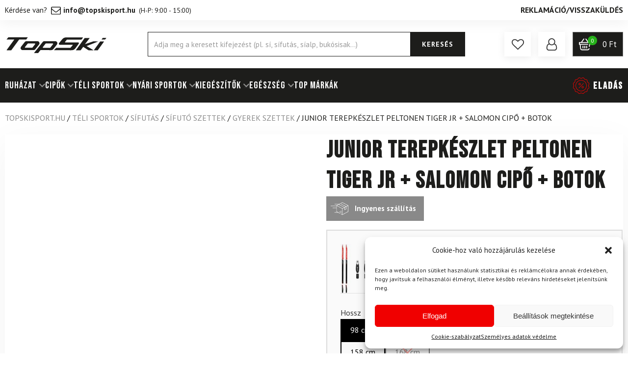

--- FILE ---
content_type: text/html; charset=UTF-8
request_url: https://www.topskisport.hu/junior-terepkeszlet-peltonen-tiger-jr-salomon-cipo-botok/
body_size: 63219
content:
<!DOCTYPE html>
<html lang="hu" prefix="og: https://ogp.me/ns#" >
<head><meta charset="UTF-8"><script>if(navigator.userAgent.match(/MSIE|Internet Explorer/i)||navigator.userAgent.match(/Trident\/7\..*?rv:11/i)){var href=document.location.href;if(!href.match(/[?&]nowprocket/)){if(href.indexOf("?")==-1){if(href.indexOf("#")==-1){document.location.href=href+"?nowprocket=1"}else{document.location.href=href.replace("#","?nowprocket=1#")}}else{if(href.indexOf("#")==-1){document.location.href=href+"&nowprocket=1"}else{document.location.href=href.replace("#","&nowprocket=1#")}}}}</script><script>class RocketLazyLoadScripts{constructor(){this.v="1.2.3",this.triggerEvents=["keydown","mousedown","mousemove","touchmove","touchstart","touchend","wheel"],this.userEventHandler=this._triggerListener.bind(this),this.touchStartHandler=this._onTouchStart.bind(this),this.touchMoveHandler=this._onTouchMove.bind(this),this.touchEndHandler=this._onTouchEnd.bind(this),this.clickHandler=this._onClick.bind(this),this.interceptedClicks=[],window.addEventListener("pageshow",t=>{this.persisted=t.persisted}),window.addEventListener("DOMContentLoaded",()=>{this._preconnect3rdParties()}),this.delayedScripts={normal:[],async:[],defer:[]},this.trash=[],this.allJQueries=[]}_addUserInteractionListener(t){if(document.hidden){t._triggerListener();return}this.triggerEvents.forEach(e=>window.addEventListener(e,t.userEventHandler,{passive:!0})),window.addEventListener("touchstart",t.touchStartHandler,{passive:!0}),window.addEventListener("mousedown",t.touchStartHandler),document.addEventListener("visibilitychange",t.userEventHandler)}_removeUserInteractionListener(){this.triggerEvents.forEach(t=>window.removeEventListener(t,this.userEventHandler,{passive:!0})),document.removeEventListener("visibilitychange",this.userEventHandler)}_onTouchStart(t){"HTML"!==t.target.tagName&&(window.addEventListener("touchend",this.touchEndHandler),window.addEventListener("mouseup",this.touchEndHandler),window.addEventListener("touchmove",this.touchMoveHandler,{passive:!0}),window.addEventListener("mousemove",this.touchMoveHandler),t.target.addEventListener("click",this.clickHandler),this._renameDOMAttribute(t.target,"onclick","rocket-onclick"),this._pendingClickStarted())}_onTouchMove(t){window.removeEventListener("touchend",this.touchEndHandler),window.removeEventListener("mouseup",this.touchEndHandler),window.removeEventListener("touchmove",this.touchMoveHandler,{passive:!0}),window.removeEventListener("mousemove",this.touchMoveHandler),t.target.removeEventListener("click",this.clickHandler),this._renameDOMAttribute(t.target,"rocket-onclick","onclick"),this._pendingClickFinished()}_onTouchEnd(t){window.removeEventListener("touchend",this.touchEndHandler),window.removeEventListener("mouseup",this.touchEndHandler),window.removeEventListener("touchmove",this.touchMoveHandler,{passive:!0}),window.removeEventListener("mousemove",this.touchMoveHandler)}_onClick(t){t.target.removeEventListener("click",this.clickHandler),this._renameDOMAttribute(t.target,"rocket-onclick","onclick"),this.interceptedClicks.push(t),t.preventDefault(),t.stopPropagation(),t.stopImmediatePropagation(),this._pendingClickFinished()}_replayClicks(){window.removeEventListener("touchstart",this.touchStartHandler,{passive:!0}),window.removeEventListener("mousedown",this.touchStartHandler),this.interceptedClicks.forEach(t=>{t.target.dispatchEvent(new MouseEvent("click",{view:t.view,bubbles:!0,cancelable:!0}))})}_waitForPendingClicks(){return new Promise(t=>{this._isClickPending?this._pendingClickFinished=t:t()})}_pendingClickStarted(){this._isClickPending=!0}_pendingClickFinished(){this._isClickPending=!1}_renameDOMAttribute(t,e,r){t.hasAttribute&&t.hasAttribute(e)&&(event.target.setAttribute(r,event.target.getAttribute(e)),event.target.removeAttribute(e))}_triggerListener(){this._removeUserInteractionListener(this),"loading"===document.readyState?document.addEventListener("DOMContentLoaded",this._loadEverythingNow.bind(this)):this._loadEverythingNow()}_preconnect3rdParties(){let t=[];document.querySelectorAll("script[type=rocketlazyloadscript]").forEach(e=>{if(e.hasAttribute("src")){let r=new URL(e.src).origin;r!==location.origin&&t.push({src:r,crossOrigin:e.crossOrigin||"module"===e.getAttribute("data-rocket-type")})}}),t=[...new Map(t.map(t=>[JSON.stringify(t),t])).values()],this._batchInjectResourceHints(t,"preconnect")}async _loadEverythingNow(){this.lastBreath=Date.now(),this._delayEventListeners(this),this._delayJQueryReady(this),this._handleDocumentWrite(),this._registerAllDelayedScripts(),this._preloadAllScripts(),await this._loadScriptsFromList(this.delayedScripts.normal),await this._loadScriptsFromList(this.delayedScripts.defer),await this._loadScriptsFromList(this.delayedScripts.async);try{await this._triggerDOMContentLoaded(),await this._triggerWindowLoad()}catch(t){console.error(t)}window.dispatchEvent(new Event("rocket-allScriptsLoaded")),this._waitForPendingClicks().then(()=>{this._replayClicks()}),this._emptyTrash()}_registerAllDelayedScripts(){document.querySelectorAll("script[type=rocketlazyloadscript]").forEach(t=>{t.hasAttribute("data-rocket-src")?t.hasAttribute("async")&&!1!==t.async?this.delayedScripts.async.push(t):t.hasAttribute("defer")&&!1!==t.defer||"module"===t.getAttribute("data-rocket-type")?this.delayedScripts.defer.push(t):this.delayedScripts.normal.push(t):this.delayedScripts.normal.push(t)})}async _transformScript(t){return new Promise((await this._littleBreath(),navigator.userAgent.indexOf("Firefox/")>0||""===navigator.vendor)?e=>{let r=document.createElement("script");[...t.attributes].forEach(t=>{let e=t.nodeName;"type"!==e&&("data-rocket-type"===e&&(e="type"),"data-rocket-src"===e&&(e="src"),r.setAttribute(e,t.nodeValue))}),t.text&&(r.text=t.text),r.hasAttribute("src")?(r.addEventListener("load",e),r.addEventListener("error",e)):(r.text=t.text,e());try{t.parentNode.replaceChild(r,t)}catch(i){e()}}:async e=>{function r(){t.setAttribute("data-rocket-status","failed"),e()}try{let i=t.getAttribute("data-rocket-type"),n=t.getAttribute("data-rocket-src");t.text,i?(t.type=i,t.removeAttribute("data-rocket-type")):t.removeAttribute("type"),t.addEventListener("load",function r(){t.setAttribute("data-rocket-status","executed"),e()}),t.addEventListener("error",r),n?(t.removeAttribute("data-rocket-src"),t.src=n):t.src="data:text/javascript;base64,"+window.btoa(unescape(encodeURIComponent(t.text)))}catch(s){r()}})}async _loadScriptsFromList(t){let e=t.shift();return e&&e.isConnected?(await this._transformScript(e),this._loadScriptsFromList(t)):Promise.resolve()}_preloadAllScripts(){this._batchInjectResourceHints([...this.delayedScripts.normal,...this.delayedScripts.defer,...this.delayedScripts.async],"preload")}_batchInjectResourceHints(t,e){var r=document.createDocumentFragment();t.forEach(t=>{let i=t.getAttribute&&t.getAttribute("data-rocket-src")||t.src;if(i){let n=document.createElement("link");n.href=i,n.rel=e,"preconnect"!==e&&(n.as="script"),t.getAttribute&&"module"===t.getAttribute("data-rocket-type")&&(n.crossOrigin=!0),t.crossOrigin&&(n.crossOrigin=t.crossOrigin),t.integrity&&(n.integrity=t.integrity),r.appendChild(n),this.trash.push(n)}}),document.head.appendChild(r)}_delayEventListeners(t){let e={};function r(t,r){!function t(r){!e[r]&&(e[r]={originalFunctions:{add:r.addEventListener,remove:r.removeEventListener},eventsToRewrite:[]},r.addEventListener=function(){arguments[0]=i(arguments[0]),e[r].originalFunctions.add.apply(r,arguments)},r.removeEventListener=function(){arguments[0]=i(arguments[0]),e[r].originalFunctions.remove.apply(r,arguments)});function i(t){return e[r].eventsToRewrite.indexOf(t)>=0?"rocket-"+t:t}}(t),e[t].eventsToRewrite.push(r)}function i(t,e){let r=t[e];Object.defineProperty(t,e,{get:()=>r||function(){},set(i){t["rocket"+e]=r=i}})}r(document,"DOMContentLoaded"),r(window,"DOMContentLoaded"),r(window,"load"),r(window,"pageshow"),r(document,"readystatechange"),i(document,"onreadystatechange"),i(window,"onload"),i(window,"onpageshow")}_delayJQueryReady(t){let e;function r(r){if(r&&r.fn&&!t.allJQueries.includes(r)){r.fn.ready=r.fn.init.prototype.ready=function(e){return t.domReadyFired?e.bind(document)(r):document.addEventListener("rocket-DOMContentLoaded",()=>e.bind(document)(r)),r([])};let i=r.fn.on;r.fn.on=r.fn.init.prototype.on=function(){if(this[0]===window){function t(t){return t.split(" ").map(t=>"load"===t||0===t.indexOf("load.")?"rocket-jquery-load":t).join(" ")}"string"==typeof arguments[0]||arguments[0]instanceof String?arguments[0]=t(arguments[0]):"object"==typeof arguments[0]&&Object.keys(arguments[0]).forEach(e=>{let r=arguments[0][e];delete arguments[0][e],arguments[0][t(e)]=r})}return i.apply(this,arguments),this},t.allJQueries.push(r)}e=r}r(window.jQuery),Object.defineProperty(window,"jQuery",{get:()=>e,set(t){r(t)}})}async _triggerDOMContentLoaded(){this.domReadyFired=!0,await this._littleBreath(),document.dispatchEvent(new Event("rocket-DOMContentLoaded")),await this._littleBreath(),window.dispatchEvent(new Event("rocket-DOMContentLoaded")),await this._littleBreath(),document.dispatchEvent(new Event("rocket-readystatechange")),await this._littleBreath(),document.rocketonreadystatechange&&document.rocketonreadystatechange()}async _triggerWindowLoad(){await this._littleBreath(),window.dispatchEvent(new Event("rocket-load")),await this._littleBreath(),window.rocketonload&&window.rocketonload(),await this._littleBreath(),this.allJQueries.forEach(t=>t(window).trigger("rocket-jquery-load")),await this._littleBreath();let t=new Event("rocket-pageshow");t.persisted=this.persisted,window.dispatchEvent(t),await this._littleBreath(),window.rocketonpageshow&&window.rocketonpageshow({persisted:this.persisted})}_handleDocumentWrite(){let t=new Map;document.write=document.writeln=function(e){let r=document.currentScript;r||console.error("WPRocket unable to document.write this: "+e);let i=document.createRange(),n=r.parentElement,s=t.get(r);void 0===s&&(s=r.nextSibling,t.set(r,s));let a=document.createDocumentFragment();i.setStart(a,0),a.appendChild(i.createContextualFragment(e)),n.insertBefore(a,s)}}async _littleBreath(){Date.now()-this.lastBreath>45&&(await this._requestAnimFrame(),this.lastBreath=Date.now())}async _requestAnimFrame(){return document.hidden?new Promise(t=>setTimeout(t)):new Promise(t=>requestAnimationFrame(t))}_emptyTrash(){this.trash.forEach(t=>t.remove())}static run(){let t=new RocketLazyLoadScripts;t._addUserInteractionListener(t)}}RocketLazyLoadScripts.run();</script>

<meta name="viewport" content="width=device-width, initial-scale=1.0">
<!-- WP_HEAD() START -->
				<script type="rocketlazyloadscript">document.documentElement.className = document.documentElement.className + ' yes-js js_active js'</script>
				<link rel="preload" as="style" href="https://fonts.googleapis.com/css?family=PT+Sans:700,regular,italic,700italic,|Bebas+Neue:100,200,300,400,500,600,700,800,900" >
<link rel="stylesheet" href="https://fonts.googleapis.com/css?family=PT+Sans:700,regular,italic,700italic,|Bebas+Neue:100,200,300,400,500,600,700,800,900">

            <script data-no-defer="1" data-ezscrex="false" data-cfasync="false" data-pagespeed-no-defer data-cookieconsent="ignore">
                var ctPublicFunctions = {"_ajax_nonce":"b1b19ca647","_rest_nonce":"3f5f447701","_ajax_url":"\/wp-admin\/admin-ajax.php","_rest_url":"https:\/\/www.topskisport.hu\/wp-json\/","data__cookies_type":"none","data__ajax_type":"rest","text__wait_for_decoding":"Decoding the contact data, let us a few seconds to finish. Anti-Spam by CleanTalk","cookiePrefix":"","wprocket_detected":true,"host_url":"www.topskisport.hu"}
            </script>
        
            <script data-no-defer="1" data-ezscrex="false" data-cfasync="false" data-pagespeed-no-defer data-cookieconsent="ignore">
                var ctPublic = {"_ajax_nonce":"b1b19ca647","settings__forms__check_internal":"0","settings__forms__check_external":"0","settings__forms__search_test":"0","settings__data__bot_detector_enabled":"1","blog_home":"https:\/\/www.topskisport.hu\/","pixel__setting":"3","pixel__enabled":true,"pixel__url":"https:\/\/moderate4-v4.cleantalk.org\/pixel\/bc4dd2c73d402dc2f16181301ab00d85.gif","data__email_check_before_post":"1","data__email_check_exist_post":0,"data__cookies_type":"none","data__key_is_ok":true,"data__visible_fields_required":true,"wl_brandname":"Anti-Spam by CleanTalk","wl_brandname_short":"CleanTalk","ct_checkjs_key":"04496529e857f09eef274e51abaf98c746d6fc979bda6c5e71ed3f5ba4800df6","emailEncoderPassKey":"46b47f9183aa1b838462ce4a61e12207","bot_detector_forms_excluded":"W10=","advancedCacheExists":true,"varnishCacheExists":false,"wc_ajax_add_to_cart":true}
            </script>
        
<!-- Google Tag Manager for WordPress by gtm4wp.com -->
<script data-cfasync="false" data-pagespeed-no-defer>
	var gtm4wp_datalayer_name = "dataLayer";
	var dataLayer = dataLayer || [];
	const gtm4wp_use_sku_instead = 1;
	const gtm4wp_currency = 'HUF';
	const gtm4wp_product_per_impression = false;
	const gtm4wp_clear_ecommerce = false;
	const gtm4wp_datalayer_max_timeout = 2000;
</script>
<!-- End Google Tag Manager for WordPress by gtm4wp.com -->
<!-- Search Engine Optimization by Rank Math - https://rankmath.com/ -->
<title>Junior terepkészlet PELTONEN Tiger Jr + Salomon cipő + botok</title>
<meta name="description" content="Rendelje meg a Junior terepkészlet PELTONEN Tiger Jr + Salomon cipő + botok -t a TopSkisport.hu oldalon. ✓ Gyors szállítás. ✓ Világmárkák."/>
<meta name="robots" content="follow, index, max-snippet:-1, max-video-preview:-1, max-image-preview:large"/>
<link rel="canonical" href="https://www.topskisport.hu/junior-terepkeszlet-peltonen-tiger-jr-salomon-cipo-botok/" />
<meta property="og:locale" content="hu_HU" />
<meta property="og:type" content="product" />
<meta property="og:title" content="Junior terepkészlet PELTONEN Tiger Jr + Salomon cipő + botok" />
<meta property="og:description" content="Rendelje meg a Junior terepkészlet PELTONEN Tiger Jr + Salomon cipő + botok -t a TopSkisport.hu oldalon. ✓ Gyors szállítás. ✓ Világmárkák." />
<meta property="og:url" content="https://www.topskisport.hu/junior-terepkeszlet-peltonen-tiger-jr-salomon-cipo-botok/" />
<meta property="og:site_name" content="TopSkisport.hu" />
<meta property="og:updated_time" content="2026-01-29T13:07:15+01:00" />
<meta property="og:image" content="https://topski-hu.b-cdn.net/wp-content/uploads/2022/09/68704.jpg" />
<meta property="og:image:secure_url" content="https://topski-hu.b-cdn.net/wp-content/uploads/2022/09/68704.jpg" />
<meta property="og:image:width" content="1000" />
<meta property="og:image:height" content="1000" />
<meta property="og:image:alt" content="Junior terepkészlet PELTONEN Tiger Jr + Salomon cipő + botok" />
<meta property="og:image:type" content="image/jpeg" />
<meta property="product:brand" content="Peltonen" />
<meta property="product:price:amount" content="67485" />
<meta property="product:price:currency" content="HUF" />
<meta property="product:availability" content="instock" />
<meta name="twitter:card" content="summary_large_image" />
<meta name="twitter:title" content="Junior terepkészlet PELTONEN Tiger Jr + Salomon cipő + botok" />
<meta name="twitter:description" content="Rendelje meg a Junior terepkészlet PELTONEN Tiger Jr + Salomon cipő + botok -t a TopSkisport.hu oldalon. ✓ Gyors szállítás. ✓ Világmárkák." />
<meta name="twitter:image" content="https://topski-hu.b-cdn.net/wp-content/uploads/2022/09/68704.jpg" />
<meta name="twitter:label1" content="Ár" />
<meta name="twitter:data1" content="67 485&#070;&#116;" />
<meta name="twitter:label2" content="Elérhetőség" />
<meta name="twitter:data2" content="Készleten" />
<script type="application/ld+json" class="rank-math-schema">{"@context":"https://schema.org","@graph":[{"@type":"Organization","@id":"https://www.topskisport.hu/#organization","name":"Topskisport.hu","url":"https://www.topskisport.hu","logo":{"@type":"ImageObject","@id":"https://www.topskisport.hu/#logo","url":"https://topski-hu.b-cdn.net/wp-content/uploads/2021/05/topski-logo.svg","contentUrl":"https://topski-hu.b-cdn.net/wp-content/uploads/2021/05/topski-logo.svg","caption":"TopSkisport.hu","inLanguage":"hu","width":"1366","height":"288"}},{"@type":"WebSite","@id":"https://www.topskisport.hu/#website","url":"https://www.topskisport.hu","name":"TopSkisport.hu","publisher":{"@id":"https://www.topskisport.hu/#organization"},"inLanguage":"hu"},{"@type":"ImageObject","@id":"https://topski-hu.b-cdn.net/wp-content/uploads/2022/09/68704.jpg","url":"https://topski-hu.b-cdn.net/wp-content/uploads/2022/09/68704.jpg","width":"1000","height":"1000","inLanguage":"hu"},{"@type":"BreadcrumbList","@id":"https://www.topskisport.hu/junior-terepkeszlet-peltonen-tiger-jr-salomon-cipo-botok/#breadcrumb","itemListElement":[{"@type":"ListItem","position":"1","item":{"@id":"https://www.topskisport.hu","name":"TopSkisport.hu"}},{"@type":"ListItem","position":"2","item":{"@id":"https://www.topskisport.hu/teli-sportok/","name":"T\u00c9LI SPORTOK"}},{"@type":"ListItem","position":"3","item":{"@id":"https://www.topskisport.hu/teli-sportok/sifutas/","name":"S\u00edfut\u00e1s"}},{"@type":"ListItem","position":"4","item":{"@id":"https://www.topskisport.hu/teli-sportok/sifutas/sifuto-szettek/","name":"S\u00edfut\u00f3 szettek"}},{"@type":"ListItem","position":"5","item":{"@id":"https://www.topskisport.hu/teli-sportok/sifutas/sifuto-szettek/gyerek-szettek/","name":"Gyerek szettek"}},{"@type":"ListItem","position":"6","item":{"@id":"https://www.topskisport.hu/junior-terepkeszlet-peltonen-tiger-jr-salomon-cipo-botok/","name":"Junior terepk\u00e9szlet PELTONEN Tiger Jr + Salomon cip\u0151 + botok"}}]},{"@type":"ItemPage","@id":"https://www.topskisport.hu/junior-terepkeszlet-peltonen-tiger-jr-salomon-cipo-botok/#webpage","url":"https://www.topskisport.hu/junior-terepkeszlet-peltonen-tiger-jr-salomon-cipo-botok/","name":"Junior terepk\u00e9szlet PELTONEN Tiger Jr + Salomon cip\u0151 + botok","datePublished":"2022-07-28T00:00:00+02:00","dateModified":"2026-01-29T13:07:15+01:00","isPartOf":{"@id":"https://www.topskisport.hu/#website"},"primaryImageOfPage":{"@id":"https://topski-hu.b-cdn.net/wp-content/uploads/2022/09/68704.jpg"},"inLanguage":"hu","breadcrumb":{"@id":"https://www.topskisport.hu/junior-terepkeszlet-peltonen-tiger-jr-salomon-cipo-botok/#breadcrumb"}},{"@type":"Product","brand":{"@type":"Brand","name":"Peltonen"},"name":"Junior terepk\u00e9szlet PELTONEN Tiger Jr + Salomon cip\u0151 + botok","description":"Rendelje meg a Junior terepk\u00e9szlet PELTONEN Tiger Jr + Salomon cip\u0151 + botok -t a TopSkisport.hu oldalon. \u2713 Gyors sz\u00e1ll\u00edt\u00e1s. \u2713 Vil\u00e1gm\u00e1rk\u00e1k.","sku":"128434","category":"T\u00c9LI SPORTOK &gt; S\u00edfut\u00e1s &gt; S\u00edfut\u00f3 szettek &gt; Gyerek szettek","mainEntityOfPage":{"@id":"https://www.topskisport.hu/junior-terepkeszlet-peltonen-tiger-jr-salomon-cipo-botok/#webpage"},"weight":{"@type":"QuantitativeValue","unitCode":"KGM","value":"100"},"image":[{"@type":"ImageObject","url":"https://topski-hu.b-cdn.net/wp-content/uploads/2022/09/68704.jpg","height":"1000","width":"1000"}],"offers":{"@type":"Offer","price":"67485","priceCurrency":"HUF","priceValidUntil":"2027-12-31","availability":"https://schema.org/InStock","itemCondition":"NewCondition","url":"https://www.topskisport.hu/junior-terepkeszlet-peltonen-tiger-jr-salomon-cipo-botok/","seller":{"@type":"Organization","@id":"https://www.topskisport.hu/","name":"TopSkisport.hu","url":"https://www.topskisport.hu","logo":"https://topski-hu.b-cdn.net/wp-content/uploads/2021/05/topski-logo.svg"},"priceSpecification":{"price":"67485","priceCurrency":"HUF","valueAddedTaxIncluded":"true"}},"additionalProperty":[{"@type":"PropertyValue","name":"pa_marka","value":"Peltonen"}],"@id":"https://www.topskisport.hu/junior-terepkeszlet-peltonen-tiger-jr-salomon-cipo-botok/#richSnippet"}]}</script>
<!-- /Rank Math WordPress SEO plugin -->

<script type='application/javascript'>console.log('PixelYourSite Free version 9.4.5.1');</script>
<link rel='dns-prefetch' href='//moderate.cleantalk.org' />
<link rel='dns-prefetch' href='//cdn.jsdelivr.net' />
<link rel='dns-prefetch' href='//topski-hu.b-cdn.net' />
<link href='https://topski-hu.b-cdn.net' rel='preconnect' />
<style id='safe-svg-svg-icon-style-inline-css' type='text/css'>
.safe-svg-cover{text-align:center}.safe-svg-cover .safe-svg-inside{display:inline-block;max-width:100%}.safe-svg-cover svg{height:100%;max-height:100%;max-width:100%;width:100%}

</style>
<link data-minify="1" rel='stylesheet' id='jquery-selectBox-css' href='https://topski-hu.b-cdn.net/wp-content/cache/min/1/wp-content/plugins/yith-woocommerce-wishlist/assets/css/jquery.selectBox.css?ver=1769667604' type='text/css' media='all' />
<link data-minify="1" rel='stylesheet' id='yith-wcwl-font-awesome-css' href='https://topski-hu.b-cdn.net/wp-content/cache/min/1/wp-content/plugins/yith-woocommerce-wishlist/assets/css/font-awesome.css?ver=1769667604' type='text/css' media='all' />
<link data-minify="1" rel='stylesheet' id='yith-wcwl-main-css' href='https://topski-hu.b-cdn.net/wp-content/cache/min/1/wp-content/plugins/yith-woocommerce-wishlist/assets/css/style.css?ver=1769667604' type='text/css' media='all' />
<style id='classic-theme-styles-inline-css' type='text/css'>
/*! This file is auto-generated */
.wp-block-button__link{color:#fff;background-color:#32373c;border-radius:9999px;box-shadow:none;text-decoration:none;padding:calc(.667em + 2px) calc(1.333em + 2px);font-size:1.125em}.wp-block-file__button{background:#32373c;color:#fff;text-decoration:none}
</style>
<link rel='stylesheet' id='ct_public_css-css' href='https://topski-hu.b-cdn.net/wp-content/plugins/cleantalk-spam-protect/css/cleantalk-public.min.css?ver=6.45.2' type='text/css' media='all' />
<link rel='stylesheet' id='ct_email_decoder_css-css' href='https://topski-hu.b-cdn.net/wp-content/plugins/cleantalk-spam-protect/css/cleantalk-email-decoder.min.css?ver=6.45.2' type='text/css' media='all' />
<link data-minify="1" rel='stylesheet' id='contact-form-7-css' href='https://topski-hu.b-cdn.net/wp-content/cache/min/1/wp-content/plugins/contact-form-7/includes/css/styles.css?ver=1769667604' type='text/css' media='all' />
<link data-minify="1" rel='stylesheet' id='oxygen-css' href='https://topski-hu.b-cdn.net/wp-content/cache/min/1/wp-content/plugins/oxygen/component-framework/oxygen.css?ver=1769667604' type='text/css' media='all' />
<link rel='stylesheet' id='core-sss-css' href='https://topski-hu.b-cdn.net/wp-content/plugins/oxy-ninja/public/css/core-sss.min.css?ver=3.5.3' type='text/css' media='all' />
<link rel='stylesheet' id='photoswipe-css' href='https://topski-hu.b-cdn.net/wp-content/plugins/woocommerce/assets/css/photoswipe/photoswipe.min.css?ver=8.3.3' type='text/css' media='all' />
<link rel='stylesheet' id='photoswipe-default-skin-css' href='https://topski-hu.b-cdn.net/wp-content/plugins/woocommerce/assets/css/photoswipe/default-skin/default-skin.min.css?ver=8.3.3' type='text/css' media='all' />
<link data-minify="1" rel='stylesheet' id='woocommerce-layout-css' href='https://topski-hu.b-cdn.net/wp-content/cache/min/1/wp-content/plugins/woocommerce/assets/css/woocommerce-layout.css?ver=1769667604' type='text/css' media='all' />
<link data-minify="1" rel='stylesheet' id='woocommerce-smallscreen-css' href='https://topski-hu.b-cdn.net/wp-content/cache/min/1/wp-content/plugins/woocommerce/assets/css/woocommerce-smallscreen.css?ver=1769667604' type='text/css' media='only screen and (max-width: 768px)' />
<link data-minify="1" rel='stylesheet' id='woocommerce-general-css' href='https://topski-hu.b-cdn.net/wp-content/cache/min/1/wp-content/plugins/woocommerce/assets/css/woocommerce.css?ver=1769667604' type='text/css' media='all' />
<style id='woocommerce-inline-inline-css' type='text/css'>
.woocommerce form .form-row .required { visibility: visible; }
</style>
<style id='wpgb-head-inline-css' type='text/css'>
.wp-grid-builder:not(.wpgb-template),.wpgb-facet{opacity:0.01}.wpgb-facet fieldset{margin:0;padding:0;border:none;outline:none;box-shadow:none}.wpgb-facet fieldset:last-child{margin-bottom:40px;}.wpgb-facet fieldset legend.wpgb-sr-only{height:1px;width:1px}
</style>
<link rel='stylesheet' id='cmplz-general-css' href='https://topski-hu.b-cdn.net/wp-content/plugins/complianz-gdpr/assets/css/cookieblocker.min.css?ver=6.5.3' type='text/css' media='all' />
<link data-minify="1" rel='stylesheet' id='wc-bis-css-css' href='https://topski-hu.b-cdn.net/wp-content/cache/min/1/wp-content/plugins/woocommerce-back-in-stock-notifications/assets/css/frontend/woocommerce.css?ver=1769667604' type='text/css' media='all' />
<link rel='stylesheet' id='dgwt-wcas-style-css' href='https://topski-hu.b-cdn.net/wp-content/plugins/ajax-search-for-woocommerce-premium/assets/css/style.min.css?ver=1.29.0' type='text/css' media='all' />
<link data-minify="1" rel='stylesheet' id='toastify.css-css' href='https://topski-hu.b-cdn.net/wp-content/cache/min/1/npm/toastify-js/src/toastify.min.css?ver=1769667604' type='text/css' media='all' />
<link rel='stylesheet' id='wa-splide-css' href='https://topski-hu.b-cdn.net/wp-content/themes/wooptima-theme/includes/modules/topski-product-area/assets/node_modules/@splidejs/splide/dist/css/splide.min.css?ver=0.5.4' type='text/css' media='all' />
<link rel='stylesheet' id='wa-simple-lightbox-css' href='https://topski-hu.b-cdn.net/wp-content/themes/wooptima-theme/includes/modules/topski-product-area/assets/node_modules/simplelightbox/dist/simple-lightbox.min.css?ver=0.5.4' type='text/css' media='all' />
<link data-minify="1" rel='stylesheet' id='block-styles-css' href='https://topski-hu.b-cdn.net/wp-content/cache/min/1/wp-content/plugins/wooptima/assets/css/block-styles.css?ver=1769667604' type='text/css' media='all' />
<link data-minify="1" rel='stylesheet' id='cf7cf-style-css' href='https://topski-hu.b-cdn.net/wp-content/cache/min/1/wp-content/plugins/cf7-conditional-fields/style.css?ver=1769667604' type='text/css' media='all' />
<link data-minify="1" rel='stylesheet' id='scorg-style-header-56609-css' href='https://topski-hu.b-cdn.net/wp-content/cache/min/1/wp-content/uploads/wooptima/assets/css/56609-header-compiled.css?ver=1769667604' type='text/css' media='all' />
<link data-minify="1" rel='stylesheet' id='scorg-style-header-56622-css' href='https://topski-hu.b-cdn.net/wp-content/cache/min/1/wp-content/uploads/wooptima/assets/css/56622-header-compiled.css?ver=1769667604' type='text/css' media='all' />
<link data-minify="1" rel='stylesheet' id='scorg-style-header-93525-css' href='https://topski-hu.b-cdn.net/wp-content/cache/min/1/wp-content/uploads/wooptima/assets/css/93525-header-compiled.css?ver=1769667604' type='text/css' media='all' />
<link data-minify="1" rel='stylesheet' id='scorg-style-header-56611-css' href='https://topski-hu.b-cdn.net/wp-content/cache/min/1/wp-content/uploads/wooptima/assets/css/56611-header-compiled.css?ver=1769667604' type='text/css' media='all' />
<link data-minify="1" rel='stylesheet' id='scorg-style-header-110810-css' href='https://topski-hu.b-cdn.net/wp-content/cache/min/1/wp-content/uploads/wooptima/assets/css/110810-header-compiled.css?ver=1769667604' type='text/css' media='all' />
<link data-minify="1" rel='stylesheet' id='scorg-style-header-61427-css' href='https://topski-hu.b-cdn.net/wp-content/cache/min/1/wp-content/uploads/wooptima/assets/css/61427-header-compiled.css?ver=1769667604' type='text/css' media='all' />
<link data-minify="1" rel='stylesheet' id='scorg-style-header-56616-css' href='https://topski-hu.b-cdn.net/wp-content/cache/min/1/wp-content/uploads/wooptima/assets/css/56616-header-compiled.css?ver=1769667604' type='text/css' media='all' />
<link data-minify="1" rel='stylesheet' id='scorg-style-header-56605-css' href='https://topski-hu.b-cdn.net/wp-content/cache/min/1/wp-content/uploads/wooptima/assets/css/56605-header-compiled.css?ver=1769667604' type='text/css' media='all' />
<link data-minify="1" rel='stylesheet' id='scorg-style-header-352694-css' href='https://topski-hu.b-cdn.net/wp-content/cache/min/1/wp-content/uploads/wooptima/assets/css/352694-header-compiled.css?ver=1769667604' type='text/css' media='all' />
<link data-minify="1" rel='stylesheet' id='scorg-style-header-355128-css' href='https://topski-hu.b-cdn.net/wp-content/cache/min/1/wp-content/uploads/wooptima/assets/css/355128-header-compiled.css?ver=1769667604' type='text/css' media='all' />
<link data-minify="1" rel='stylesheet' id='scorg-style-header-127540-css' href='https://topski-hu.b-cdn.net/wp-content/cache/min/1/wp-content/uploads/wooptima/assets/css/127540-header-compiled.css?ver=1769667604' type='text/css' media='all' />
<link data-minify="1" rel='stylesheet' id='scorg-style-header-56614-css' href='https://topski-hu.b-cdn.net/wp-content/cache/min/1/wp-content/uploads/wooptima/assets/css/56614-header-compiled.css?ver=1769667604' type='text/css' media='all' />
<link data-minify="1" rel='stylesheet' id='scorg-style-header-56603-css' href='https://topski-hu.b-cdn.net/wp-content/cache/min/1/wp-content/uploads/wooptima/assets/css/56603-header-compiled.css?ver=1769667604' type='text/css' media='all' />
<link data-minify="1" rel='stylesheet' id='scorg-style-header-56601-css' href='https://topski-hu.b-cdn.net/wp-content/cache/min/1/wp-content/uploads/wooptima/assets/css/56601-header-compiled.css?ver=1769667604' type='text/css' media='all' />
<link data-minify="1" rel='stylesheet' id='scorg-style-header-127544-css' href='https://topski-hu.b-cdn.net/wp-content/cache/min/1/wp-content/uploads/wooptima/assets/css/127544-header-compiled.css?ver=1769667604' type='text/css' media='all' />
<link data-minify="1" rel='stylesheet' id='scorg-style-header-368373-css' href='https://topski-hu.b-cdn.net/wp-content/cache/min/1/wp-content/uploads/wooptima/assets/css/368373-header-compiled.css?ver=1769667604' type='text/css' media='all' />
<script type="text/template" id="tmpl-variation-template">
	<div class="woocommerce-variation-description">{{{ data.variation.variation_description }}}</div>
	<div class="woocommerce-variation-price">{{{ data.variation.price_html }}}</div>
	<div class="woocommerce-variation-availability">{{{ data.variation.availability_html }}}</div>
</script>
<script type="text/template" id="tmpl-unavailable-variation-template">
	<p>Sajnáljuk, ez a termék nem elérhető. Kérlek, válassz egy másik kombinációt.</p>
</script>
<script data-service="google-analytics" data-category="statistics" type="text/plain" id="google-analytics-opt-out-js-after">
/* <![CDATA[ */
			var gaProperty = 'UA-244898931-1';
			var disableStr = 'ga-disable-' + gaProperty;
			if ( document.cookie.indexOf( disableStr + '=true' ) > -1 ) {
				window[disableStr] = true;
			}
			function gaOptout() {
				document.cookie = disableStr + '=true; expires=Thu, 31 Dec 2099 23:59:59 UTC; path=/';
				window[disableStr] = true;
			}
/* ]]> */
</script>
<script data-service="google-analytics" data-category="statistics" type="text/plain" id="google-analytics-js-after">
/* <![CDATA[ */
(function(i,s,o,g,r,a,m){i['GoogleAnalyticsObject']=r;i[r]=i[r]||function(){
		(i[r].q=i[r].q||[]).push(arguments)},i[r].l=1*new Date();a=s.createElement(o),
		m=s.getElementsByTagName(o)[0];a.async=1;a.src=g;m.parentNode.insertBefore(a,m)
		})(window,document,'script', '//www.google-analytics.com/analytics.js','ga');ga( 'create', 'UA-244898931-1', 'auto' );(window.gaDevIds=window.gaDevIds||[]).push('dOGY3NW');ga( 'require', 'displayfeatures' );ga( 'require', 'linkid' );ga( 'set', 'anonymizeIp', true );
		ga( 'set', 'dimension1', 'no' );
ga( 'require', 'ec' );
/* ]]> */
</script>
<script type="text/javascript" src="https://topski-hu.b-cdn.net/wp-includes/js/jquery/jquery.min.js?ver=3.7.1" id="jquery-core-js"></script>
<script type="text/javascript" src="https://topski-hu.b-cdn.net/wp-includes/js/jquery/jquery-migrate.min.js?ver=3.4.1" id="jquery-migrate-js" defer></script>
<script type="text/javascript" data-pagespeed-no-defer src="https://topski-hu.b-cdn.net/wp-content/plugins/cleantalk-spam-protect/js/apbct-public-bundle.min.js?ver=6.45.2" id="ct_public_functions-js" defer></script>
<script data-minify="1" type="text/javascript" src="https://topski-hu.b-cdn.net/wp-content/cache/min/1/ct-bot-detector-wrapper.js?ver=1769667604" id="ct_bot_detector-js" defer></script>
<script type="text/javascript" src="https://topski-hu.b-cdn.net/wp-content/plugins/woocommerce/assets/js/jquery-blockui/jquery.blockUI.min.js?ver=2.7.0-wc.8.3.3" id="jquery-blockui-js" data-wp-strategy="defer"></script>
<script type="text/javascript" id="wc-add-to-cart-js-extra">
/* <![CDATA[ */
var wc_add_to_cart_params = {"ajax_url":"\/wp-admin\/admin-ajax.php","wc_ajax_url":"\/?wc-ajax=%%endpoint%%","i18n_view_cart":"Kos\u00e1r","cart_url":"https:\/\/www.topskisport.hu\/kosar\/","is_cart":"","cart_redirect_after_add":"no"};
/* ]]> */
</script>
<script type="text/javascript" src="https://topski-hu.b-cdn.net/wp-content/plugins/woocommerce/assets/js/frontend/add-to-cart.min.js?ver=8.3.3" id="wc-add-to-cart-js" defer="defer" data-wp-strategy="defer"></script>
<script type="text/javascript" src="https://topski-hu.b-cdn.net/wp-content/plugins/woocommerce/assets/js/zoom/jquery.zoom.min.js?ver=1.7.21-wc.8.3.3" id="zoom-js" defer="defer" data-wp-strategy="defer"></script>
<script type="text/javascript" src="https://topski-hu.b-cdn.net/wp-content/plugins/woocommerce/assets/js/flexslider/jquery.flexslider.min.js?ver=2.7.2-wc.8.3.3" id="flexslider-js" defer="defer" data-wp-strategy="defer"></script>
<script type="text/javascript" src="https://topski-hu.b-cdn.net/wp-content/plugins/woocommerce/assets/js/photoswipe/photoswipe.min.js?ver=4.1.1-wc.8.3.3" id="photoswipe-js" defer="defer" data-wp-strategy="defer"></script>
<script type="text/javascript" src="https://topski-hu.b-cdn.net/wp-content/plugins/woocommerce/assets/js/photoswipe/photoswipe-ui-default.min.js?ver=4.1.1-wc.8.3.3" id="photoswipe-ui-default-js" defer="defer" data-wp-strategy="defer"></script>
<script type="text/javascript" id="wc-single-product-js-extra">
/* <![CDATA[ */
var wc_single_product_params = {"i18n_required_rating_text":"K\u00e9rlek, v\u00e1lassz egy \u00e9rt\u00e9kel\u00e9st","review_rating_required":"yes","flexslider":{"rtl":false,"animation":"slide","smoothHeight":true,"directionNav":false,"controlNav":"thumbnails","slideshow":false,"animationSpeed":500,"animationLoop":false,"allowOneSlide":false,"touch":false},"zoom_enabled":"1","zoom_options":{"magnify":0},"photoswipe_enabled":"1","photoswipe_options":{"shareEl":false,"closeOnScroll":false,"history":false,"hideAnimationDuration":0,"showAnimationDuration":0},"flexslider_enabled":"1"};
/* ]]> */
</script>
<script type="text/javascript" src="https://topski-hu.b-cdn.net/wp-content/plugins/woocommerce/assets/js/frontend/single-product.min.js?ver=8.3.3" id="wc-single-product-js" defer="defer" data-wp-strategy="defer"></script>
<script type="text/javascript" src="https://topski-hu.b-cdn.net/wp-content/plugins/woocommerce/assets/js/js-cookie/js.cookie.min.js?ver=2.1.4-wc.8.3.3" id="js-cookie-js" defer="defer" data-wp-strategy="defer"></script>
<script type="text/javascript" id="woocommerce-js-extra">
/* <![CDATA[ */
var woocommerce_params = {"ajax_url":"\/wp-admin\/admin-ajax.php","wc_ajax_url":"\/?wc-ajax=%%endpoint%%"};
/* ]]> */
</script>
<script type="text/javascript" src="https://topski-hu.b-cdn.net/wp-content/plugins/woocommerce/assets/js/frontend/woocommerce.min.js?ver=8.3.3" id="woocommerce-js" defer="defer" data-wp-strategy="defer"></script>
<script type="text/javascript" id="woo-comgate-plugin-script-js-extra">
/* <![CDATA[ */
var comgate_localize = {"ajaxurl":"https:\/\/www.topskisport.hu\/wp-admin\/admin-ajax.php","paidok":"Platba prob\u011bhla \u00fasp\u011b\u0161n\u011b.","paidcancelled":"Platba byla zru\u0161ena.","paidpending":"Platba \u010dek\u00e1 na zpracov\u00e1n\u00ed.","paidauthorized":"Platba autorizov\u00e1na."};
/* ]]> */
</script>
<script data-minify="1" type="text/javascript" src="https://topski-hu.b-cdn.net/wp-content/cache/min/1/wp-content/plugins/woo-comgate/public/assets/js/public.js?ver=1769673398" id="woo-comgate-plugin-script-js" defer></script>
<script data-service="facebook" data-category="marketing" type="text/plain" data-cmplz-src="https://topski-hu.b-cdn.net/wp-content/plugins/pixelyoursite/dist/scripts/jquery.bind-first-0.2.3.min.js?ver=6.4.7" id="jquery-bind-first-js"></script>
<script data-service="facebook" data-category="marketing" type="text/plain" data-cmplz-src="https://topski-hu.b-cdn.net/wp-content/plugins/pixelyoursite/dist/scripts/js.cookie-2.1.3.min.js?ver=2.1.3" id="js-cookie-pys-js"></script>
<script type="text/javascript" id="pys-js-extra">
/* <![CDATA[ */
var pysOptions = {"staticEvents":{"facebook":{"woo_view_content":[{"delay":0,"type":"static","name":"ViewContent","pixelIds":["740056857769446"],"eventID":"92c5b74f-0d3d-4a87-942a-b48c682307e1","params":{"content_ids":["297583"],"content_type":"product","content_name":"Junior terepk\u00e9szlet PELTONEN Tiger Jr + Salomon cip\u0151 + botok","category_name":"Gyerek szettek, PELTONEN, S\u00edfut\u00e1s, S\u00edfut\u00f3 szettek, T\u00c9LI SPORTOK","value":67485,"currency":"HUF","contents":[{"id":"297583","quantity":1}],"product_price":67485,"page_title":"Junior terepk\u00e9szlet PELTONEN Tiger Jr + Salomon cip\u0151 + botok","post_type":"product","post_id":297583,"plugin":"PixelYourSite","user_role":"guest","event_url":"www.topskisport.hu\/junior-terepkeszlet-peltonen-tiger-jr-salomon-cipo-botok\/"},"e_id":"woo_view_content","ids":[],"hasTimeWindow":false,"timeWindow":0,"woo_order":"","edd_order":""}],"init_event":[{"delay":0,"type":"static","name":"PageView","pixelIds":["740056857769446"],"eventID":"d4851b5f-de82-4489-acb0-0b1607f9b2e9","params":{"page_title":"Junior terepk\u00e9szlet PELTONEN Tiger Jr + Salomon cip\u0151 + botok","post_type":"product","post_id":297583,"plugin":"PixelYourSite","user_role":"guest","event_url":"www.topskisport.hu\/junior-terepkeszlet-peltonen-tiger-jr-salomon-cipo-botok\/"},"e_id":"init_event","ids":[],"hasTimeWindow":false,"timeWindow":0,"woo_order":"","edd_order":""}]}},"dynamicEvents":[],"triggerEvents":[],"triggerEventTypes":[],"facebook":{"pixelIds":["740056857769446"],"advancedMatching":[],"removeMetadata":false,"contentParams":{"post_type":"product","post_id":297583,"content_name":"Junior terepk\u00e9szlet PELTONEN Tiger Jr + Salomon cip\u0151 + botok","categories":"Gyerek szettek, PELTONEN, S\u00edfut\u00e1s, S\u00edfut\u00f3 szettek, T\u00c9LI SPORTOK","tags":""},"commentEventEnabled":true,"wooVariableAsSimple":false,"downloadEnabled":true,"formEventEnabled":true,"serverApiEnabled":true,"wooCRSendFromServer":false,"send_external_id":null},"debug":"","siteUrl":"https:\/\/www.topskisport.hu","ajaxUrl":"https:\/\/www.topskisport.hu\/wp-admin\/admin-ajax.php","ajax_event":"8e6401a62d","enable_remove_download_url_param":"1","cookie_duration":"7","last_visit_duration":"60","enable_success_send_form":"","ajaxForServerEvent":"1","gdpr":{"ajax_enabled":false,"all_disabled_by_api":false,"facebook_disabled_by_api":false,"analytics_disabled_by_api":false,"google_ads_disabled_by_api":false,"pinterest_disabled_by_api":false,"bing_disabled_by_api":false,"externalID_disabled_by_api":false,"facebook_prior_consent_enabled":true,"analytics_prior_consent_enabled":true,"google_ads_prior_consent_enabled":null,"pinterest_prior_consent_enabled":true,"bing_prior_consent_enabled":true,"cookiebot_integration_enabled":false,"cookiebot_facebook_consent_category":"marketing","cookiebot_analytics_consent_category":"statistics","cookiebot_tiktok_consent_category":"marketing","cookiebot_google_ads_consent_category":null,"cookiebot_pinterest_consent_category":"marketing","cookiebot_bing_consent_category":"marketing","consent_magic_integration_enabled":false,"real_cookie_banner_integration_enabled":false,"cookie_notice_integration_enabled":false,"cookie_law_info_integration_enabled":false},"cookie":{"disabled_all_cookie":false,"disabled_advanced_form_data_cookie":false,"disabled_landing_page_cookie":false,"disabled_first_visit_cookie":false,"disabled_trafficsource_cookie":false,"disabled_utmTerms_cookie":false,"disabled_utmId_cookie":false},"woo":{"enabled":true,"enabled_save_data_to_orders":true,"addToCartOnButtonEnabled":true,"addToCartOnButtonValueEnabled":true,"addToCartOnButtonValueOption":"price","singleProductId":297583,"removeFromCartSelector":"form.woocommerce-cart-form .remove","addToCartCatchMethod":"add_cart_hook","is_order_received_page":false,"containOrderId":false},"edd":{"enabled":false}};
/* ]]> */
</script>
<script data-service="facebook" data-category="marketing" type="text/plain" data-cmplz-src="https://topski-hu.b-cdn.net/wp-content/plugins/pixelyoursite/dist/scripts/public.js?ver=9.4.5.1" id="pys-js"></script>
<link rel="https://api.w.org/" href="https://www.topskisport.hu/wp-json/" /><link rel="alternate" type="application/json" href="https://www.topskisport.hu/wp-json/wp/v2/product/297583" /><meta name="facebook-domain-verification" content="kt0d42n0n6lbojj0m3j26x91bo90rb" /><noscript><style>.wp-grid-builder .wpgb-card.wpgb-card-hidden .wpgb-card-wrapper{opacity:1!important;visibility:visible!important;transform:none!important}.wpgb-facet {opacity:1!important;pointer-events:auto!important}.wpgb-facet *:not(.wpgb-pagination-facet){display:none}</style></noscript><style>.cmplz-hidden{display:none!important;}</style>
<!-- Google Tag Manager for WordPress by gtm4wp.com -->
<!-- GTM Container placement set to footer -->
<script data-cfasync="false" data-pagespeed-no-defer type="text/javascript">
	var dataLayer_content = {"visitorLoginState":"logged-out","visitorType":"visitor-logged-out","pagePostType":"product","pagePostType2":"single-product","browserName":"","browserVersion":"","browserEngineName":"","browserEngineVersion":"","osName":"","osVersion":"","deviceType":"bot","deviceManufacturer":"","deviceModel":"","customerTotalOrders":0,"customerTotalOrderValue":0,"customerFirstName":"","customerLastName":"","customerBillingFirstName":"","customerBillingLastName":"","customerBillingCompany":"","customerBillingAddress1":"","customerBillingAddress2":"","customerBillingCity":"","customerBillingState":"","customerBillingPostcode":"","customerBillingCountry":"","customerBillingEmail":"","customerBillingEmailHash":"","customerBillingPhone":"","customerShippingFirstName":"","customerShippingLastName":"","customerShippingCompany":"","customerShippingAddress1":"","customerShippingAddress2":"","customerShippingCity":"","customerShippingState":"","customerShippingPostcode":"","customerShippingCountry":"","cartContent":{"totals":{"applied_coupons":[],"discount_total":0,"subtotal":0,"total":0},"items":[]},"productRatingCounts":[],"productAverageRating":0,"productReviewCount":0,"productType":"bundle","productIsVariable":0};
	dataLayer.push( dataLayer_content );
</script>
<script data-cfasync="false" data-pagespeed-no-defer type="text/javascript">
(function(w,d,s,l,i){w[l]=w[l]||[];w[l].push({'gtm.start':
new Date().getTime(),event:'gtm.js'});var f=d.getElementsByTagName(s)[0],
j=d.createElement(s),dl=l!='dataLayer'?'&l='+l:'';j.async=true;j.src=
'//www.googletagmanager.com/gtm.js?id='+i+dl;f.parentNode.insertBefore(j,f);
})(window,document,'script','dataLayer','GTM-5GRM96L');
</script>
<!-- End Google Tag Manager for WordPress by gtm4wp.com --><style>.woocommerce-product-gallery{ opacity: 1 !important; }</style>		<style>
			.dgwt-wcas-ico-magnifier,.dgwt-wcas-ico-magnifier-handler{max-width:20px}		</style>
		<link rel='alternate' hreflang='sk-SK' href='https://www.topski.sk/juniorsky-bezecky-set-peltonen-tiger-jr-obuv-salomon-palice/'/><link rel='alternate' hreflang='cs-CZ' href='https://www.topski.cz/juniorsky-bezecky-set-peltonen-tiger-jr-boty-alpina-hole-128434/'/><link rel='alternate' hreflang='de-DE' href='https://www.topskisport.de/junior-langlauf-set-peltonen-tiger-jr-salomon-schuhe-stocke-128434/'/>
	<script type="text/javascript" id="wa-product-quantity-manager" defer>
		const QUANTITY_MANAGER_INIT_DELAY = 500;
		const QUANTITY_MANAGER_ARGS = {
			debugMode: true,
			elements: {
				wrapper: 'form.cart',
				input: 'input.qty',
				plus: 'input.plus',
				minus: 'input.minus'
			}
		}

		document.addEventListener('DOMContentLoaded', () => {
			if (document.querySelector(QUANTITY_MANAGER_ARGS.elements.input)?.getAttribute('type') === 'hidden') {
				return;
			}
			jQuery(QUANTITY_MANAGER_ARGS.elements.wrapper)?.on('woocommerce_variation_has_changed', function(e) {
				e.currentTarget?.querySelector(QUANTITY_MANAGER_ARGS.elements.input)?.dispatchEvent(new CustomEvent('change'));
			})
			setTimeout(() => {
				const quantityManager = new WooptimaQuantityManager(QUANTITY_MANAGER_ARGS);
				quantityManager.init();
			}, QUANTITY_MANAGER_INIT_DELAY);
		});
	</script>

    
	<script type="text/javascript" id="wooptima-quantity-manager">
		function WooptimaQuantityManager(args) {
			this.instanceID = null;
			this.debugMode = args?.debugMode ?? false;
			this.elements = {
				wrapper: null,
				input: null,
				plus: null,
				minus: null
			};
			this.quantity = {
				min: 1,
				max: null,
				step: 1,
				current: 1
			};

			// TODO: Destroy on unmount
			this.bindEventListeners = function() {
				this.elements.input.addEventListener('change', (event) => this.handleQuantityUpdate(event, {
					action: 'change'
				}));
				this.elements.plus.addEventListener('mousedown', (event) => this.handleQuantityUpdate(event, {
					action: 'increment'
				}));
				this.elements.minus.addEventListener('mousedown', (event) => this.handleQuantityUpdate(event, {
					action: 'decrement'
				}));
			};

			this.setInstanceID = function() {
				this.instanceID = this.elements.input.id ?? Math.random().toString(36).substr(2, 9);
			};

			this.setInputProps = function() {
				const max = Number(this.elements.input.getAttribute('max'));
				const step = Number(this.elements.input.getAttribute('step'));
				const min = step > max ? max : step;
				this.elements.input.setAttribute('min', min);
			};

			this.updateNotices = function() {
				// Notice - Stock status (TODO: Simple product if needed)
				const stockStatusDisplay = document.querySelector('.woocommerce-variation p.stock')

				if (stockStatusDisplay instanceof HTMLElement) {
					stockStatusDisplay.textContent = `Készleten${this.quantity.current < this.quantity.max ? '' : ` (last ${this.quantity.max} pc)`}`;
				}
			}

			this.setQuantityProps = function(initial = false) {
				const maxQuantity = Number(this.elements.input.getAttribute('max')) > 0 ? Number(this.elements.input.getAttribute('max')) : 9999;

				this.quantity = {
					...this.quantity,
					min: Number(this.elements.input.getAttribute('min')),
					max: maxQuantity,
					...(initial ? {
						step: Number(this.elements.input.getAttribute('step')),
						current: Number(this.elements.input.value)
					} : {})
				};
			};

			this.setElements = function(selectors) {
				for (const [name] of Object.entries(this.elements)) {
					if (!(name in selectors)) {
						throw new Error(`Selector for element "${name}" is not defined.`);
					}

					const element = (selectors[name] instanceof HTMLElement) && name === 'wrapper' ?
						selectors[name] :
						(name === 'wrapper' ? document : this.elements.wrapper)?.querySelector(selectors[name]);

					if (!(element instanceof HTMLElement)) {
						throw new Error(`Element "${name}" with selector "${selectors[name]}" not found.`);
					}

					if (element.hasAttribute('data-init')) {
						return;
						//throw new Error(`Element "${name}" with selector "${selectors[name]}" is already initialized..`);
					}

					element.setAttribute('data-init', true);

					this.elements[name] = element;
				}
			};

			this.isQuantityValid = function(quantity) {
				quantity = Number(quantity);
				return quantity >= this.quantity.min && quantity <= this.quantity.max && quantity % this.quantity.step === 0;
			};

			this.handleQuantityUpdate = function(event, { action }) {
				if (event instanceof CustomEvent && event.bubbles) {
					return;
				}

				let newQuantity = Number(this.elements.input.value);

				switch (action) {
					case 'change':
						// Round to the multiple of the product step based on the rounding function
						const roudingFunction = 'ceil'; // 'ceil' | 'floor' | 'round'
						newQuantity = Math[roudingFunction](Number(this.elements.input.value) / this.quantity.step) * this.quantity.step;

						this.setInputProps();
						this.setQuantityProps();
						break;

					case 'increment':
					case 'decrement':
						event.preventDefault();
						event.stopPropagation();

						const roundingMethod = action === 'increment' ? 'ceil' : 'floor';

						newQuantity = newQuantity % this.quantity.step === 0 ? 
							newQuantity + (action === 'increment' ? this.quantity.step : -this.quantity.step) :
							Math[roundingMethod](newQuantity / this.quantity.step) * this.quantity.step;
						
						this.elements.input.value = newQuantity;
						break;
				}

				if (!this.isQuantityValid(newQuantity)) {
					if (newQuantity > (this.quantity.max - (this.quantity.max % this.quantity.step))) {
						newQuantity = this.quantity.max - (this.quantity.max % this.quantity.step);
					} else if (newQuantity < this.quantity.min) {
						newQuantity = this.quantity.min;
					} else if (newQuantity > this.quantity.max) {
						newQuantity = this.quantity.max;
					} else {
						newQuantity = this.quantity.current;
					}
				}

				// TODO: Remove if used anywhere else
				if (this.quantity.max < newQuantity || this.quantity.min > newQuantity) {
					newQuantity = this.quantity.max;
				}

				if (newQuantity === this.elements.input.value) {
					return;
				}

				this.elements.input.value = newQuantity;
				this.elements.input.dispatchEvent(new CustomEvent('change', {
					bubbles: true
				}));

				this.quantity.current = Number(this.elements.input.value);

				this.updateNotices()
			};

			this.init = function() {
				const { elements } = args;
				try {
					this.setElements(elements);
					if (!this.elements.input) {
						return;
					}
					this.setInstanceID();
					this.setInputProps();
					this.setQuantityProps(true);
					this.updateNotices()
					this.bindEventListeners()
				} catch (err) {
					console.error(`[QuantityManager #${this.instanceID}]:`, err);
				}
			};
		}
	</script>

	<meta name="viewport" content="width=device-width, initial-scale=1, maximum-scale=1, user-scalable=0">
	<script type="text/plain" data-service="google-analytics" data-category="statistics" async data-cmplz-src="https://www.googletagmanager.com/gtag/js?id=AW-591641820"></script>
	<script>
		window.dataLayer = window.dataLayer || [];

		function gtag() {
			dataLayer.push(arguments);
		}
		gtag('js', new Date());
		gtag('config', 'AW-591641820');
	</script>

	<noscript><style>.woocommerce-product-gallery{ opacity: 1 !important; }</style></noscript>
	<link rel="icon" href="https://topski-hu.b-cdn.net/wp-content/uploads/2021/10/cropped-topski-fav-32x32.jpg" sizes="32x32" />
<link rel="icon" href="https://topski-hu.b-cdn.net/wp-content/uploads/2021/10/cropped-topski-fav-192x192.jpg" sizes="192x192" />
<link rel="apple-touch-icon" href="https://topski-hu.b-cdn.net/wp-content/uploads/2021/10/cropped-topski-fav-180x180.jpg" />
<meta name="msapplication-TileImage" content="https://topski-hu.b-cdn.net/wp-content/uploads/2021/10/cropped-topski-fav-270x270.jpg" />
<link data-minify="1" rel='stylesheet' id='oxygen-cache-10-css' href='https://topski-hu.b-cdn.net/wp-content/cache/min/1/wp-content/uploads/oxygen/css/10.css?ver=1769667604' type='text/css' media='all' />
<link data-minify="1" rel='stylesheet' id='oxygen-cache-93519-css' href='https://topski-hu.b-cdn.net/wp-content/cache/min/1/wp-content/uploads/oxygen/css/93519.css?ver=1769667604' type='text/css' media='all' />
<link data-minify="1" rel='stylesheet' id='oxygen-universal-styles-css' href='https://topski-hu.b-cdn.net/wp-content/cache/min/1/wp-content/uploads/oxygen/css/universal.css?ver=1769667604' type='text/css' media='all' />
<style>li.menu-item.cat-item.cat-item-36134 {
  display: none !important;
}

</style><style>.bVvfwk {
  font-size: 1.3em !important;
  line-height: 1.2 !important;
}
body .dpxYJh, body .dBZOvy {
  padding-inline: 1.5rem;
}
body .dscGZv {
  padding-left: 1.5rem;
}
body .epfSUV {
  padding-right: 1.5rem;
}
.wa-header-burger svg {
  fill: #fff;
}
.wooptima-size-guide td {
  text-wrap: nowrap;
}
.wishlist_table tr td.value {
  text-wrap: nowrap;
}
@media (max-width: 1023px) {
  .css-1khpkn6 {
    padding-inline: 1.5rem;
  }
  .iQuzBn .css-0 {
    padding-inline: 1.5rem;
  }
  .iQuzBn .sc-gFqAkR.glBqfD, .iQuzBn .sc-bmzYkS.bbnBrA {
    padding-inline: 0;
  }
  .geyOGw {
    background-color: #fafafa;
    margin-bottom: 0 !important;
  }
}
@media (max-width: 768px) {
  .woocommerce-cart table.cart .product-thumbnail {
    padding-inline: 2rem !important;
  }
  .woocommerce table.shop_table td.product-remove {
    padding-left: 0 !important;
  }
  .woocommerce .woocommerce-MyAccount-navigation .topski-my-account--wrapper {
    padding: 1rem;
  }
}
@media (max-width: 750px) {
  body .checkout_coupon.woocommerce-form-coupon {
    padding: 2rem !important;
  }
  body .wooptima-checkout-form .wooptima-checkout-content__wrapper .wooptima-checkout-column.__left > div {
    padding-left: 2rem !important;
    padding-right: 2rem !important;
  }
}
@media (max-width: 650px) {
  .wooptima-checkout-form .wooptima-checkout-content__wrapper .wooptima-checkout-column.__left .wooptima-form-section > .fields__wrapper > .form-field {
    width: 100% !important;
    flex: 1 0 100% !important;
  }
}
@media (max-width: 500px) {
  .shipping-methods__wrapper > label .method__content .method__name, .payment-methods__wrapper > label .method__content .method__name {
    font-size: 14px !important;
  }
  .shipping-methods__wrapper > label .method__content .method__cost, .payment-methods__wrapper > label .method__content .method__cost .amount, .shipping-method .woocommerce-Price-amount, .payment-method .woocommerce-Price-amount {
    font-size: 15px !important;
  }
  body .shipping-methods__wrapper > label > .shipping-method__content, body .payment-methods__wrapper > label .payment-method__content {
    padding: 1rem;
  }
  body .shipping-methods__wrapper > label, body .payment-methods__wrapper > label {
    padding: 0 !important;
  }
}
@media (max-width: 400px) {
  #div_block-491-10 {
    flex-direction: column;
    gap: 1rem;
  }
}

</style><style>.wa-complaint-section .ct-section-inner-wrap {
  padding-bottom: 0 !important;
}
.wa-complaint-section .ct-inner-content {
  padding: 0 !important;
}
.wa-complaint-container {
  display: flex;
  flex-direction: column;
  row-gap: 5rem;
  width: 100%;
}
.wa-complaint {
  display: grid;
  grid-template-columns: 1fr 1fr;
  column-gap: 3rem;
  width: 100%;
}
.wa-complaint .ct-div-block {
  width: unset !important;
}
.wa-complaint-box {
  display: flex;
  flex-direction: column;
  row-gap: 4rem;
  align-items: center;
  justify-content: center;
  padding: 4rem;
  background-color: white;
  box-shadow: 0 15px 75px rgba(0, 0, 0, 0.06);
  width: 100%;
}
.wa-complaint-box-top__icon {
  height: 10rem;
  width: auto;
  transition: 0.2s all ease-in-out;
}
.wa-complaint-box__button {
  background-color: transparent;
  color: #1d1d1b;
  border: 3px solid #1d1d1b;
  text-transform: uppercase;
  font-weight: 800;
  font-family: "Bebas Neue";
  font-size: 22px;
  padding-inline: 2rem;
  padding-block: 1rem;
  transition: 0.2s all ease-in-out;
  width: 100%;
}
.wa-complaint-box:hover .wa-complaint-box-top__icon {
  transform: translateY(-3px);
}
.wa-complaint-box:hover .wa-complaint-box__button {
  color: white;
  background-color: #1d1d1b !important;
}
.wa-returnpolicy {
  display: flex;
  flex-direction: column;
  row-gap: 5rem;
}
.wa-returnpolicy-top {
  row-gap: 1rem;
}
.wa-returnpolicy-top__heading {
  -webkit-text-decoration-line: underline;
  -webkit-text-decoration-color: #f00000;
  text-decoration: underline #f00000;
  text-underline-offset: 8px;
}
.wa-returnpolicy-top__button {
  transition: 0.2s all ease-in-out;
  padding: 1rem 3rem;
  font-weight: 700;
  color: white;
  background-color: #F00000;
  margin-block: 1rem;
}
.wa-returnpolicy-top__button:hover {
  background-color: #d80000;
}
.wa-returnpolicy-bottom {
  width: 100%;
  row-gap: 1rem;
}
.wa-returnpolicy-bottom__heading {
  font-size: 30px;
}
.wa-returnpolicy-bottom-timeline {
  width: 100%;
  z-index: 0 !important;
}
.wa-returnpolicy-bottom-timeline .oxy-content-timeline {
  padding-left: 1rem;
}
.wa-returnpolicy-bottom-timeline .oxy-content-timeline_inner {
  justify-content: flex-end;
}
.wa-returnpolicy-bottom-timeline .oxy-content-timeline_content {
  min-width: calc(100% - 6rem);
}
.wa-returnpolicy-bottom-timeline .oxy-content-timeline_content-inner {
  margin-left: 3rem;
  padding: 0 !important;
  border: none !important;
}
.wa-returnpolicy-bottom-timeline .oxy-content-timeline_marker-inner {
  margin-block: 30px !important;
  margin-inline: 0;
  border-radius: 0;
  background: white;
  box-shadow: 0 15px 75px rgba(0, 0, 0, 0.06);
}
.wa-returnpolicy-bottom-timeline .oxy-content-timeline_marker-inner svg {
  height: 1.1em;
  width: 1.1em;
}
.wa-returnpolicy-bottom-timeline .oxy-content-timeline_marker:before {
  bottom: -50px !important;
}
.wa-returnpolicy-bottom-timeline .oxy-content-timeline_meta {
  display: none;
}
.wa-returnpolicy-form-section .ct-section-inner-wrap {
  padding-top: 0 !important;
  padding-bottom: 0 !important;
}
.wa-returnpolicy-form-section p {
  margin-block: 0;
}
.wa-returnpolicy-form-section .wa-returnpolicy-form-container {
  width: 100%;
}
.wa-returnpolicy-form-section .form-row-half {
  display: flex;
  flex-direction: row;
  column-gap: 2rem;
}
.wa-returnpolicy-form-section .form-row-half div {
  width: 50%;
}
@media (max-width: 767px) {
  .wa-returnpolicy-form-section .form-row-half {
    display: flex;
    flex-direction: column;
    row-gap: 1.5rem;
  }
  .wa-returnpolicy-form-section .form-row-half div {
    width: 100%;
  }
}
.wa-returnpolicy-form-section .checkboxes {
  display: flex;
  flex-direction: column;
  row-gap: 1rem;
}
.wa-returnpolicy-form-section .topski-contact-form {
  margin-top: 1rem;
  padding: 5rem;
  background-color: white;
  width: 100%;
}
@media (max-width: 767px) {
  .wa-returnpolicy-form-section .topski-contact-form {
    padding: 2rem;
  }
}
.wa-returnpolicy-form-section .topski-contact-form .wpcf7-spinner {
  display: none;
}
.wa-returnpolicy-form-section .topski-contact-form .wpcf7-form-control.wpcf7-textarea.wpcf7-validates-as-required {
  padding: 8px 12px;
  font-size: 14px;
  font-family: inherit;
}
.wa-returnpolicy-form-section .topski-contact-form form {
  display: flex;
  flex-direction: column;
  row-gap: 1.5rem;
}
.wa-returnpolicy-form-section .topski-contact-form form label {
  color: #1d1d1b !important;
}
.wa-returnpolicy-form-section .topski-contact-form form input:focus {
  box-shadow: none !important;
}
.wa-returnpolicy-form-section .topski-contact-form form input[type="number"]:focus {
  border: 1px #1d1d1b70 solid !important;
}
.wa-returnpolicy-form-section .topski-contact-form form input[type="tel"]:focus {
  border: 1px #1d1d1b70 solid !important;
}
.wa-returnpolicy-form-section .topski-contact-form form input[type="checkbox"] {
  height: 35px !important;
  border-radius: 50% !important;
  width: 15px;
}
.wa-returnpolicy-form-section .topski-contact-form form .wpcf7-form-control.wpcf7-checkbox.wpcf7-validates-as-required {
  display: flex;
  flex-direction: row;
  row-gap: 1rem;
  column-gap: 1rem;
  width: 70%;
  flex-wrap: wrap;
}
@media (max-width: 991px) {
  .wa-returnpolicy-form-section .topski-contact-form form .wpcf7-form-control.wpcf7-checkbox.wpcf7-validates-as-required {
    width: 100%;
  }
}
.wa-returnpolicy-form-section .topski-contact-form form .wpcf7-list-item {
  margin: 0 !important;
}
.wa-returnpolicy-form-section .topski-contact-form form .wpcf7-list-item label {
  display: flex;
  flex-direction: row;
  column-gap: 0.7rem;
  align-items: center;
}
.wa-returnpolicy-form-section .topski-contact-form form .wpcf7-list-item-label {
  line-height: 1.3;
  font-weight: 400;
}
.wa-returnpolicy-form-section .topski-contact-form form .wpcf7-list-item-label a {
  font-weight: 700;
  text-decoration: underline;
}
@media (min-width: 1100px) and (max-width: 1200px) {
  .wa-complaint-box__button {
    font-size: 18px;
  }
}
@media (max-width: 1100px) {
  .wa-complaint-container {
    justify-content: center;
    align-items: center;
  }
  .wa-complaint {
    grid-template-columns: 1fr;
    width: 60%;
    align-items: center;
    justify-content: center;
    row-gap: 5rem;
  }
  .wa-complaint-box-top__icon {
    height: 8rem;
  }
  .wa-complaint-box__button {
    width: fit-content;
  }
  .wa-complaint__heading {
    text-align: center;
  }
}
@media (max-width: 991px) {
  .wa-complaint {
    width: 80%;
  }
  .wa-complaint-box-top__icon {
    height: 6rem;
  }
  .wa-complaint-box__button {
    font-size: 20px;
  }
}
@media (max-width: 767px) {
  .wa-complaint {
    width: 100%;
  }
}
@media (max-width: 375px) {
  .wa-complaint-box__button {
    font-size: 18px;
  }
}

</style><!-- END OF WP_HEAD() -->
</head>
<body data-cmplz=1 class="product-template-default single single-product postid-297583  wp-embed-responsive theme-oxygen-is-not-a-theme oxygen-body woocommerce woocommerce-page woocommerce-no-js wa-product-type-bundle" >




						<header id="_header-1-10" class="oxy-header-wrapper oxy-sticky-header oxy-overlay-header oxy-header" ><div id="_header_row-570-10" class="oxygen-hide-in-sticky oxy-header-row wa-header-notice" ><div class="oxy-header-container"><div id="_header_left-571-10" class="oxy-header-left" ></div><div id="_header_center-580-10" class="oxy-header-center" ><div id="text_block-595-10" class="ct-text-block wa-header-notice__text" ><span id="span-596-10" class="ct-span" ><strong>2025.12.14-ig (beleértve) leadott rendelés – karácsonyig megérkezik!</strong><br>A nem megfelelő ajándék garantált visszaküldése 2025.12.31-ig</span></div></div><div id="_header_right-581-10" class="oxy-header-right" ></div></div></div><div id="_header_row-2-10" class="oxy-header-row wa-header-top" ><div class="oxy-header-container"><div id="_header_left-3-10" class="oxy-header-left" ><div id="div_block-32-10" class="ct-div-block" ><div id="text_block-23-10" class="ct-text-block" >Kérdése van?<br></div><a id="link-512-10" class="ct-link c-margin-right-xs" href="mailto:topski@topskisport.hu" target="_self"  ><div id="fancy_icon-35-10" class="ct-fancy-icon" ><svg id="svg-fancy_icon-35-10"><use xlink:href="#FontAwesomeicon-envelope-o"></use></svg></div><div id="text_block-33-10" class="ct-text-block" ><span id="span-454-10" class="ct-span" >info@topskisport.hu</span><br></div></a><div id="text_block-52-10" class="ct-text-block" >(<span id="span-456-10" class="ct-span" >H-P: 9:00 - 15:00</span>)<br></div></div></div><div id="_header_center-4-10" class="oxy-header-center" ></div><div id="_header_right-5-10" class="oxy-header-right" ><div id="div_block-521-10" class="ct-div-block wa-topbar-right" ><div id="div_block-523-10" class="ct-div-block wa-topbar-right-links" ><a id="link-524-10" class="ct-link" href="https://www.topskisport.hu/reklamacio-visszakuldes/reklamacio/"   ><div id="text_block-525-10" class="ct-text-block" >REKLAMÁCIÓ</div></a><div id="text_block-530-10" class="ct-text-block" >/</div><a id="link-528-10" class="ct-link" href="https://www.topskisport.hu/reklamacio-visszakuldes/visszakuldes/"   ><div id="text_block-529-10" class="ct-text-block" >VISSZAKÜLDÉS</div></a></div></div></div></div></div><div id="_header_row-6-10" class="oxy-header-row" ><div class="oxy-header-container"><div id="_header_left-7-10" class="oxy-header-left" ><div id="fancy_icon-515-10" class="ct-fancy-icon wa-header-burger" ><svg id="svg-fancy_icon-515-10"><use xlink:href="#OxyNinjaCoreicon-menu-burger4"></use></svg></div><a id="link-84-10" class="ct-link" href="https://www.topskisport.hu/"   ><img width="1366" height="288"  id="image-10-10" alt="" src="https://topski-hu.b-cdn.net/wp-content/uploads/2021/05/topski-logo.svg" class="ct-image"/></a></div><div id="_header_center-8-10" class="oxy-header-center" ><a id="link-508-10" class="ct-link" href="https://www.topskisport.hu/"   ><img width="1366" height="288"  id="image-509-10" alt="" src="https://topski-hu.b-cdn.net/wp-content/uploads/2021/05/topski-logo.svg" class="ct-image"/></a><div id="shortcode-566-10" class="ct-shortcode wa-header-search wa-header-search__desktop" ><div  class="dgwt-wcas-search-wrapp dgwt-wcas-has-submit woocommerce dgwt-wcas-style-solaris js-dgwt-wcas-layout-classic dgwt-wcas-layout-classic js-dgwt-wcas-mobile-overlay-enabled">
		<form class="dgwt-wcas-search-form" role="search" action="https://www.topskisport.hu/" method="get">
		<div class="dgwt-wcas-sf-wrapp">
						<label class="screen-reader-text"
				   for="dgwt-wcas-search-input-1">Products search</label>

			<input id="dgwt-wcas-search-input-1"
				   type="search"
				   class="dgwt-wcas-search-input"
				   name="s"
				   value=""
				   placeholder="Adja meg a keresett kifejezést (pl. sí, sífutás, síalp, bukósisak...)"
				   autocomplete="off"
							/>
			<div class="dgwt-wcas-preloader"></div>

			<div class="dgwt-wcas-voice-search"></div>

							<button type="submit"
						aria-label="KERESÉS"
						class="dgwt-wcas-search-submit">KERESÉS</button>
			
			<input type="hidden" name="post_type" value="product"/>
			<input type="hidden" name="dgwt_wcas" value="1"/>

			
					</div>
	</form>
</div>
</div></div><div id="_header_right-9-10" class="oxy-header-right" ><a id="link-458-10" class="ct-link wishlist-header-button" href="/kedvencek-listaja" target="_self"   role="button"><div id="fancy_icon-459-10" class="ct-fancy-icon oxel_icon_button_icon" ><svg id="svg-fancy_icon-459-10"><use xlink:href="#FontAwesomeicon-heart-o"></use></svg></div><div id="text_block-460-10" class="ct-text-block oxel_icon_button_text wishlist-header-button-text" >Kedvenc<br></div></a><a id="link-559-10" class="ct-link login-header-button topski-login-oc-trigger login-header-button--logged-out" href="/az-en-fiokom/"    role="button"><div id="fancy_icon-560-10" class="ct-fancy-icon oxel_icon_button_icon" ><svg id="svg-fancy_icon-560-10"><use xlink:href="#FontAwesomeicon-user-o"></use></svg></div><div id="text_block-561-10" class="ct-text-block oxel_icon_button_text login-header-button-text" >FIÓK<br></div></a><a id="link-563-10" class="ct-link login-header-button login-header-button--logged-in" href="/az-en-fiokom/" target="_self"   role="button"><div id="fancy_icon-564-10" class="ct-fancy-icon oxel_icon_button_icon" ><svg id="svg-fancy_icon-564-10"><use xlink:href="#FontAwesomeicon-user-o"></use></svg></div><div id="text_block-565-10" class="ct-text-block oxel_icon_button_text login-header-button-text" >FIÓK<br></div></a><div id="shortcode-483-10" class="ct-shortcode" ><div style="width: 100%;" id="wooptima-minicart" ></div></div></div></div></div><div id="_header_row-19-10" class="oxy-header-row wa-header-bottom" ><div class="oxy-header-container"><div id="_header_left-20-10" class="oxy-header-left" ><div id="shortcode-504-10" class="ct-shortcode" ><div style="width: 100%;" id="wooptima-megamenu"  data-id="21"></div></div></div><div id="_header_center-21-10" class="oxy-header-center" ><div id="shortcode-569-10" class="ct-shortcode wa-header-search wa-header-search__mobile" ><div  class="dgwt-wcas-search-wrapp dgwt-wcas-has-submit woocommerce dgwt-wcas-style-solaris js-dgwt-wcas-layout-classic dgwt-wcas-layout-classic js-dgwt-wcas-mobile-overlay-enabled">
		<form class="dgwt-wcas-search-form" role="search" action="https://www.topskisport.hu/" method="get">
		<div class="dgwt-wcas-sf-wrapp">
						<label class="screen-reader-text"
				   for="dgwt-wcas-search-input-2">Products search</label>

			<input id="dgwt-wcas-search-input-2"
				   type="search"
				   class="dgwt-wcas-search-input"
				   name="s"
				   value=""
				   placeholder="Adja meg a keresett kifejezést (pl. sí, sífutás, síalp, bukósisak...)"
				   autocomplete="off"
							/>
			<div class="dgwt-wcas-preloader"></div>

			<div class="dgwt-wcas-voice-search"></div>

							<button type="submit"
						aria-label="KERESÉS"
						class="dgwt-wcas-search-submit">KERESÉS</button>
			
			<input type="hidden" name="post_type" value="product"/>
			<input type="hidden" name="dgwt_wcas" value="1"/>

			
					</div>
	</form>
</div>
</div></div><div id="_header_right-22-10" class="oxy-header-right" ><a id="link-95-10" class="ct-link topski-menu-special topski-menu-special--last" href="/eladas/" target="_self"   role="button"><div id="fancy_icon-102-10" class="ct-fancy-icon" ><svg id="svg-fancy_icon-102-10"><use xlink:href="#Topskitopski-icon-vypredaj-menu"></use></svg></div><div id="text_block-97-10" class="ct-text-block oxel_icon_button_text" >Eladás</div></a></div></div></div></header>
				<script type="text/javascript">
			jQuery(document).ready(function() {
				var selector = "#_header-1-10",
					scrollval = parseInt("50");
				if (!scrollval || scrollval < 1) {
											jQuery("body").css("margin-top", jQuery(selector).outerHeight());
						jQuery(selector).addClass("oxy-sticky-header-active");
									}
				else {
					var scrollTopOld = 0;
					jQuery(window).scroll(function() {
						if (!jQuery('body').hasClass('oxy-nav-menu-prevent-overflow')) {
							if (jQuery(this).scrollTop() > scrollval 
																) {
								if (
																		!jQuery(selector).hasClass("oxy-sticky-header-active")) {
									if (jQuery(selector).css('position')!='absolute') {
										jQuery("body").css("margin-top", jQuery(selector).outerHeight());
									}
									jQuery(selector)
										.addClass("oxy-sticky-header-active")
																	}
							}
							else {
								jQuery(selector)
									.removeClass("oxy-sticky-header-fade-in")
									.removeClass("oxy-sticky-header-active");
								if (jQuery(selector).css('position')!='absolute') {
									jQuery("body").css("margin-top", "");
								}
							}
							scrollTopOld = jQuery(this).scrollTop();
						}
					})
				}
			});
		</script><div id="code_block-337-30477" class="ct-code-block" ></div><section id="section-4-30477" class=" ct-section" ><div class="ct-section-inner-wrap"><div id="shortcode-355-93519" class="ct-shortcode" ><nav aria-label="breadcrumbs" class="rank-math-breadcrumb"><p><a href="https://www.topskisport.hu">TopSkisport.hu</a><span class="separator"> / </span><a href="https://www.topskisport.hu/teli-sportok/">TÉLI SPORTOK</a><span class="separator"> / </span><a href="https://www.topskisport.hu/teli-sportok/sifutas/">Sífutás</a><span class="separator"> / </span><a href="https://www.topskisport.hu/teli-sportok/sifutas/sifuto-szettek/">Sífutó szettek</a><span class="separator"> / </span><a href="https://www.topskisport.hu/teli-sportok/sifutas/sifuto-szettek/gyerek-szettek/">Gyerek szettek</a><span class="separator"> / </span><span class="last">Junior terepkészlet PELTONEN Tiger Jr + Salomon cipő + botok</span></p></nav></div><div id="div_block-57-30477" class="ct-div-block pk-product-wrapper" >
		<div id="-product-builder-356-93519" class="oxy-product-builder oxy-woo-element" ><div class="woocommerce-notices-wrapper"></div><div id="product-297583" class="product type-product post-297583 status-publish first instock product_cat-gyerek-szettek product_cat-peltonen product_cat-sifutas product_cat-sifuto-szettek product_cat-teli-sportok has-post-thumbnail sale taxable shipping-taxable purchasable product-type-bundle wooptima-product-area">

	
        <div id="wooptima-product-area-left-column">
            <div class="wooptima-product-area-labels">
                <div class="wooptima-product-area-labels__sale-percentage">-26%</div>            </div>
            
        <div id="wooptima-product-area-gallery">
            <div id="wooptima-product-area-gallery-main" class="splide">
                <div class="splide__track">
                    <ul class="splide__list">
                        <li class="splide__slide" data-image-url="https://topski-hu.b-cdn.net/wp-content/uploads/2022/09/68704.jpg">
                            <img width="1000" height="1000" src="https://topski-hu.b-cdn.net/wp-content/uploads/2022/09/68704.jpg" class="attachment-full size-full" alt="Junior terepkészlet PELTONEN Tiger Jr + Salomon cipő + botok - Gyerek szettek - 1" decoding="async" loading="lazy" srcset="https://topski-hu.b-cdn.net/wp-content/uploads/2022/09/68704.jpg 1000w, https://topski-hu.b-cdn.net/wp-content/uploads/2022/09/68704-300x300.jpg 300w, https://topski-hu.b-cdn.net/wp-content/uploads/2022/09/68704-150x150.jpg 150w, https://topski-hu.b-cdn.net/wp-content/uploads/2022/09/68704-768x768.jpg 768w, https://topski-hu.b-cdn.net/wp-content/uploads/2022/09/68704-320x320.jpg 320w, https://topski-hu.b-cdn.net/wp-content/uploads/2022/09/68704-600x600.jpg 600w, https://topski-hu.b-cdn.net/wp-content/uploads/2022/09/68704-100x100.jpg 100w, https://topski-hu.b-cdn.net/wp-content/uploads/2022/09/68704-32x32.jpg 32w" sizes="(max-width: 1000px) 100vw, 1000px" />                        </li>
                                            </ul>
                </div>
            </div>

                    </div>

                            </div>

        
	<div class="summary entry-summary">
		<div class="wa-product-add-to-cart-area__top"><h1 class="product_title entry-title">Junior terepkészlet PELTONEN Tiger Jr + Salomon cipő + botok</h1>
        <div class="wa-product-shipping-labels">
            <div class="wa-product-shipping-label">
                    <img width="70" height="50" src="https://topski-hu.b-cdn.net/wp-content/uploads/2021/06/doprava.svg">
                    <span><strong>Ingyenes</strong> szállítás</span>
                </div>                    </div>

        </div>
        
        <div class="wa-bundle-swatches">
                            <div class="wa-bundle-swatch-item" data-bundled-item-id="28677" data-product-id="301528">
                    
                    <!-- Top Half: Product Info -->
                    <div class="wa-bundle-swatch-item__top">
                        
                        <!-- Left: Image + Availability + Title (in link) -->
                        <a href="https://www.topskisport.hu/peltonen-tiger-jr-biztonsagi-halo-nnn-kotessel/" target="_blank" class="wa-bundle-swatch-item__info-link">
                            <div class="wa-bundle-swatch-item__left">
                                
                                <!-- Image -->
                                <div class="wa-bundle-swatch-item__image">
                                    <img width="150" height="150" src="https://topski-hu.b-cdn.net/wp-content/uploads/2022/02/63011-150x150.jpg" class="attachment-thumbnail size-thumbnail" alt="" decoding="async" loading="lazy" srcset="https://topski-hu.b-cdn.net/wp-content/uploads/2022/02/63011-150x150.jpg 150w, https://topski-hu.b-cdn.net/wp-content/uploads/2022/02/63011-300x300.jpg 300w, https://topski-hu.b-cdn.net/wp-content/uploads/2022/02/63011-1024x1024.jpg 1024w, https://topski-hu.b-cdn.net/wp-content/uploads/2022/02/63011-768x768.jpg 768w, https://topski-hu.b-cdn.net/wp-content/uploads/2022/02/63011-320x320.jpg 320w, https://topski-hu.b-cdn.net/wp-content/uploads/2022/02/63011-600x600.jpg 600w, https://topski-hu.b-cdn.net/wp-content/uploads/2022/02/63011-100x100.jpg 100w, https://topski-hu.b-cdn.net/wp-content/uploads/2022/02/63011-32x32.jpg 32w, https://topski-hu.b-cdn.net/wp-content/uploads/2022/02/63011.jpg 1500w" sizes="(max-width: 150px) 100vw, 150px" />                                </div>
                                
                                <!-- Info Column -->
                                <div class="wa-bundle-swatch-item__info-col">
                                    
                                    <!-- Availability -->
                                    <div class="wa-bundle-swatch-item__availability" data-status="in_stock">
                                        <div class="wa-bundle-swatch-item__availability-icon">
                                            <svg width="16" height="16" viewBox="0 0 330 330" fill="currentColor"><path d="M165 0C74 0 0 74 0 165s74 165 165 165 165-74 165-165S256 0 165 0zm0 300c-74 0-135-61-135-135S91 30 165 30s135 61 135 135-61 135-135 135z"/><path d="M227 107l-85 85-39-39c-6-6-15-6-21 0s-6 15 0 21l49 49c3 3 7 4 11 4s8-2 11-4l95-95c6-6 6-16 0-22-6-5-15-5-21 1z"/></svg>                                        </div>
                                        <div class="wa-bundle-swatch-item__availability-text">
                                            Raktáron                                        </div>
                                        <div class="wa-bundle-swatch-item__availability-subtext">
                                                                                    </div>
                                    </div>
                                    
                                    <!-- Title -->
                                    <h4 class="wa-bundle-swatch-item__title">
                                        PELTONEN Tiger JR biztonsági háló NNN kötéssel                                    </h4>
                                    
                                </div>
                            </div>
                        </a>
                        
                        <!-- Right: Price -->
                        <div class="wa-bundle-swatch-item__price">
                            <del aria-hidden="true"><span class="woocommerce-Price-amount amount"><bdi>47 380<span class="woocommerce-Price-currencySymbol">&#70;&#116;</span></bdi></span></del> <ins><span class="woocommerce-Price-amount amount"><bdi>29 605<span class="woocommerce-Price-currencySymbol">&#70;&#116;</span></bdi></span></ins>                        </div>

                    </div>

                    <!-- Bottom Half: Swatches -->
                    <div class="wa-bundle-swatch-item__bottom">
                        <div class="wa-bundle-swatch-item__variations">
                                                            <div class="wa-bundle-swatch-item__attribute" data-attribute="pa_hossz">
                                    <label class="wa-bundle-swatch-item__attribute-label">Hossz</label>
                                    <div class="wa-bundle-swatch-item__swatches">
                                                                                    <label class="wa-bundle-swatch-item__swatch">
                                                <input 
                                                    type="radio" 
                                                    name="wa_bundle_item_28677_attribute_pa_hossz" 
                                                    value="98-cm"
                                                    data-attribute="pa_hossz"
                                                    data-bundled-item-id="28677"
                                                     checked='checked'                                                >
                                                <span>98 cm</span>
                                            </label>
                                                                                    <label class="wa-bundle-swatch-item__swatch">
                                                <input 
                                                    type="radio" 
                                                    name="wa_bundle_item_28677_attribute_pa_hossz" 
                                                    value="108-cm"
                                                    data-attribute="pa_hossz"
                                                    data-bundled-item-id="28677"
                                                                                                    >
                                                <span>108 cm</span>
                                            </label>
                                                                                    <label class="wa-bundle-swatch-item__swatch">
                                                <input 
                                                    type="radio" 
                                                    name="wa_bundle_item_28677_attribute_pa_hossz" 
                                                    value="118-cm"
                                                    data-attribute="pa_hossz"
                                                    data-bundled-item-id="28677"
                                                                                                    >
                                                <span>118 cm</span>
                                            </label>
                                                                                    <label class="wa-bundle-swatch-item__swatch">
                                                <input 
                                                    type="radio" 
                                                    name="wa_bundle_item_28677_attribute_pa_hossz" 
                                                    value="128-cm"
                                                    data-attribute="pa_hossz"
                                                    data-bundled-item-id="28677"
                                                                                                    >
                                                <span>128 cm</span>
                                            </label>
                                                                                    <label class="wa-bundle-swatch-item__swatch">
                                                <input 
                                                    type="radio" 
                                                    name="wa_bundle_item_28677_attribute_pa_hossz" 
                                                    value="138-cm"
                                                    data-attribute="pa_hossz"
                                                    data-bundled-item-id="28677"
                                                                                                    >
                                                <span>138 cm</span>
                                            </label>
                                                                                    <label class="wa-bundle-swatch-item__swatch">
                                                <input 
                                                    type="radio" 
                                                    name="wa_bundle_item_28677_attribute_pa_hossz" 
                                                    value="148-cm"
                                                    data-attribute="pa_hossz"
                                                    data-bundled-item-id="28677"
                                                                                                    >
                                                <span>148 cm</span>
                                            </label>
                                                                                    <label class="wa-bundle-swatch-item__swatch">
                                                <input 
                                                    type="radio" 
                                                    name="wa_bundle_item_28677_attribute_pa_hossz" 
                                                    value="158-cm"
                                                    data-attribute="pa_hossz"
                                                    data-bundled-item-id="28677"
                                                                                                    >
                                                <span>158 cm</span>
                                            </label>
                                                                                    <label class="wa-bundle-swatch-item__swatch">
                                                <input 
                                                    type="radio" 
                                                    name="wa_bundle_item_28677_attribute_pa_hossz" 
                                                    value="168-cm"
                                                    data-attribute="pa_hossz"
                                                    data-bundled-item-id="28677"
                                                                                                    >
                                                <span>168 cm</span>
                                            </label>
                                                                            </div>
                                </div>
                                                    </div>
                    </div>

                </div>
                            <div class="wa-bundle-swatch-item" data-bundled-item-id="28678" data-product-id="293614">
                    
                    <!-- Top Half: Product Info -->
                    <div class="wa-bundle-swatch-item__top">
                        
                        <!-- Left: Image + Availability + Title (in link) -->
                        <a href="https://www.topskisport.hu/salomon-rc-nocturne-prolink-junior-sifuto-cipok-nnn/" target="_blank" class="wa-bundle-swatch-item__info-link">
                            <div class="wa-bundle-swatch-item__left">
                                
                                <!-- Image -->
                                <div class="wa-bundle-swatch-item__image">
                                    <img width="150" height="150" src="https://topski-hu.b-cdn.net/wp-content/uploads/2021/08/59317-150x150.jpg" class="attachment-thumbnail size-thumbnail" alt="" decoding="async" loading="lazy" srcset="https://topski-hu.b-cdn.net/wp-content/uploads/2021/08/59317-150x150.jpg 150w, https://topski-hu.b-cdn.net/wp-content/uploads/2021/08/59317-320x320.jpg 320w, https://topski-hu.b-cdn.net/wp-content/uploads/2021/08/59317-100x100.jpg 100w, https://topski-hu.b-cdn.net/wp-content/uploads/2021/08/59317-600x600.jpg 600w, https://topski-hu.b-cdn.net/wp-content/uploads/2021/08/59317-300x300.jpg 300w, https://topski-hu.b-cdn.net/wp-content/uploads/2021/08/59317-1024x1024.jpg 1024w, https://topski-hu.b-cdn.net/wp-content/uploads/2021/08/59317-768x768.jpg 768w, https://topski-hu.b-cdn.net/wp-content/uploads/2021/08/59317.jpg 1500w" sizes="(max-width: 150px) 100vw, 150px" />                                </div>
                                
                                <!-- Info Column -->
                                <div class="wa-bundle-swatch-item__info-col">
                                    
                                    <!-- Availability -->
                                    <div class="wa-bundle-swatch-item__availability" data-status="in_stock">
                                        <div class="wa-bundle-swatch-item__availability-icon">
                                            <svg width="16" height="16" viewBox="0 0 330 330" fill="currentColor"><path d="M165 0C74 0 0 74 0 165s74 165 165 165 165-74 165-165S256 0 165 0zm0 300c-74 0-135-61-135-135S91 30 165 30s135 61 135 135-61 135-135 135z"/><path d="M227 107l-85 85-39-39c-6-6-15-6-21 0s-6 15 0 21l49 49c3 3 7 4 11 4s8-2 11-4l95-95c6-6 6-16 0-22-6-5-15-5-21 1z"/></svg>                                        </div>
                                        <div class="wa-bundle-swatch-item__availability-text">
                                            Raktáron                                        </div>
                                        <div class="wa-bundle-swatch-item__availability-subtext">
                                                                                    </div>
                                    </div>
                                    
                                    <!-- Title -->
                                    <h4 class="wa-bundle-swatch-item__title">
                                        SALOMON RC Nocturne Prolink Junior Sífutó Cipők - NNN                                    </h4>
                                    
                                </div>
                            </div>
                        </a>
                        
                        <!-- Right: Price -->
                        <div class="wa-bundle-swatch-item__price">
                            <del aria-hidden="true"><span class="woocommerce-Price-amount amount"><bdi>35 550<span class="woocommerce-Price-currencySymbol">&#70;&#116;</span></bdi></span></del> <ins><span class="woocommerce-Price-amount amount"><bdi>31 580<span class="woocommerce-Price-currencySymbol">&#70;&#116;</span></bdi></span></ins>                        </div>

                    </div>

                    <!-- Bottom Half: Swatches -->
                    <div class="wa-bundle-swatch-item__bottom">
                        <div class="wa-bundle-swatch-item__variations">
                                                            <div class="wa-bundle-swatch-item__attribute" data-attribute="pa_szin">
                                    <label class="wa-bundle-swatch-item__attribute-label">Szín</label>
                                    <div class="wa-bundle-swatch-item__swatches">
                                                                                    <label class="wa-bundle-swatch-item__swatch">
                                                <input 
                                                    type="radio" 
                                                    name="wa_bundle_item_28678_attribute_pa_szin" 
                                                    value="fekete"
                                                    data-attribute="pa_szin"
                                                    data-bundled-item-id="28678"
                                                     checked='checked'                                                >
                                                <span>Fekete</span>
                                            </label>
                                                                            </div>
                                </div>
                                                            <div class="wa-bundle-swatch-item__attribute" data-attribute="pa_meret">
                                    <label class="wa-bundle-swatch-item__attribute-label">Méret</label>
                                    <div class="wa-bundle-swatch-item__swatches">
                                                                                    <label class="wa-bundle-swatch-item__swatch">
                                                <input 
                                                    type="radio" 
                                                    name="wa_bundle_item_28678_attribute_pa_meret" 
                                                    value="31-1-2"
                                                    data-attribute="pa_meret"
                                                    data-bundled-item-id="28678"
                                                                                                    >
                                                <span>31 1/2</span>
                                            </label>
                                                                                    <label class="wa-bundle-swatch-item__swatch">
                                                <input 
                                                    type="radio" 
                                                    name="wa_bundle_item_28678_attribute_pa_meret" 
                                                    value="33"
                                                    data-attribute="pa_meret"
                                                    data-bundled-item-id="28678"
                                                                                                    >
                                                <span>33</span>
                                            </label>
                                                                                    <label class="wa-bundle-swatch-item__swatch">
                                                <input 
                                                    type="radio" 
                                                    name="wa_bundle_item_28678_attribute_pa_meret" 
                                                    value="33-1-2"
                                                    data-attribute="pa_meret"
                                                    data-bundled-item-id="28678"
                                                                                                    >
                                                <span>33 1/2</span>
                                            </label>
                                                                                    <label class="wa-bundle-swatch-item__swatch">
                                                <input 
                                                    type="radio" 
                                                    name="wa_bundle_item_28678_attribute_pa_meret" 
                                                    value="34"
                                                    data-attribute="pa_meret"
                                                    data-bundled-item-id="28678"
                                                     checked='checked'                                                >
                                                <span>34</span>
                                            </label>
                                                                                    <label class="wa-bundle-swatch-item__swatch">
                                                <input 
                                                    type="radio" 
                                                    name="wa_bundle_item_28678_attribute_pa_meret" 
                                                    value="35"
                                                    data-attribute="pa_meret"
                                                    data-bundled-item-id="28678"
                                                                                                    >
                                                <span>35</span>
                                            </label>
                                                                                    <label class="wa-bundle-swatch-item__swatch">
                                                <input 
                                                    type="radio" 
                                                    name="wa_bundle_item_28678_attribute_pa_meret" 
                                                    value="35-1-2"
                                                    data-attribute="pa_meret"
                                                    data-bundled-item-id="28678"
                                                                                                    >
                                                <span>35 1/2</span>
                                            </label>
                                                                                    <label class="wa-bundle-swatch-item__swatch">
                                                <input 
                                                    type="radio" 
                                                    name="wa_bundle_item_28678_attribute_pa_meret" 
                                                    value="36"
                                                    data-attribute="pa_meret"
                                                    data-bundled-item-id="28678"
                                                                                                    >
                                                <span>36</span>
                                            </label>
                                                                                    <label class="wa-bundle-swatch-item__swatch">
                                                <input 
                                                    type="radio" 
                                                    name="wa_bundle_item_28678_attribute_pa_meret" 
                                                    value="36-2-3"
                                                    data-attribute="pa_meret"
                                                    data-bundled-item-id="28678"
                                                                                                    >
                                                <span>36 2/3</span>
                                            </label>
                                                                                    <label class="wa-bundle-swatch-item__swatch">
                                                <input 
                                                    type="radio" 
                                                    name="wa_bundle_item_28678_attribute_pa_meret" 
                                                    value="37-1-3"
                                                    data-attribute="pa_meret"
                                                    data-bundled-item-id="28678"
                                                                                                    >
                                                <span>37 1/3</span>
                                            </label>
                                                                                    <label class="wa-bundle-swatch-item__swatch">
                                                <input 
                                                    type="radio" 
                                                    name="wa_bundle_item_28678_attribute_pa_meret" 
                                                    value="38"
                                                    data-attribute="pa_meret"
                                                    data-bundled-item-id="28678"
                                                                                                    >
                                                <span>38</span>
                                            </label>
                                                                                    <label class="wa-bundle-swatch-item__swatch">
                                                <input 
                                                    type="radio" 
                                                    name="wa_bundle_item_28678_attribute_pa_meret" 
                                                    value="38-2-3"
                                                    data-attribute="pa_meret"
                                                    data-bundled-item-id="28678"
                                                                                                    >
                                                <span>38 2/3</span>
                                            </label>
                                                                                    <label class="wa-bundle-swatch-item__swatch">
                                                <input 
                                                    type="radio" 
                                                    name="wa_bundle_item_28678_attribute_pa_meret" 
                                                    value="39-1-3"
                                                    data-attribute="pa_meret"
                                                    data-bundled-item-id="28678"
                                                                                                    >
                                                <span>39 1/3</span>
                                            </label>
                                                                                    <label class="wa-bundle-swatch-item__swatch">
                                                <input 
                                                    type="radio" 
                                                    name="wa_bundle_item_28678_attribute_pa_meret" 
                                                    value="40"
                                                    data-attribute="pa_meret"
                                                    data-bundled-item-id="28678"
                                                                                                    >
                                                <span>40</span>
                                            </label>
                                                                                    <label class="wa-bundle-swatch-item__swatch">
                                                <input 
                                                    type="radio" 
                                                    name="wa_bundle_item_28678_attribute_pa_meret" 
                                                    value="40-2-3"
                                                    data-attribute="pa_meret"
                                                    data-bundled-item-id="28678"
                                                                                                    >
                                                <span>40 2/3</span>
                                            </label>
                                                                                    <label class="wa-bundle-swatch-item__swatch">
                                                <input 
                                                    type="radio" 
                                                    name="wa_bundle_item_28678_attribute_pa_meret" 
                                                    value="41-1-3"
                                                    data-attribute="pa_meret"
                                                    data-bundled-item-id="28678"
                                                                                                    >
                                                <span>41 1/3</span>
                                            </label>
                                                                            </div>
                                </div>
                                                    </div>
                    </div>

                </div>
                            <div class="wa-bundle-swatch-item" data-bundled-item-id="28679" data-product-id="301418">
                    
                    <!-- Top Half: Product Info -->
                    <div class="wa-bundle-swatch-item__top">
                        
                        <!-- Left: Image + Availability + Title (in link) -->
                        <a href="https://www.topskisport.hu/rudak-sifutashoz-rex-apollo-junior/" target="_blank" class="wa-bundle-swatch-item__info-link">
                            <div class="wa-bundle-swatch-item__left">
                                
                                <!-- Image -->
                                <div class="wa-bundle-swatch-item__image">
                                    <img width="150" height="150" src="https://topski-hu.b-cdn.net/wp-content/uploads/2022/09/69368-150x150.jpg" class="attachment-thumbnail size-thumbnail" alt="" decoding="async" loading="lazy" srcset="https://topski-hu.b-cdn.net/wp-content/uploads/2022/09/69368-150x150.jpg 150w, https://topski-hu.b-cdn.net/wp-content/uploads/2022/09/69368-300x300.jpg 300w, https://topski-hu.b-cdn.net/wp-content/uploads/2022/09/69368-1024x1024.jpg 1024w, https://topski-hu.b-cdn.net/wp-content/uploads/2022/09/69368-768x768.jpg 768w, https://topski-hu.b-cdn.net/wp-content/uploads/2022/09/69368-1536x1536.jpg 1536w, https://topski-hu.b-cdn.net/wp-content/uploads/2022/09/69368-2048x2048.jpg 2048w, https://topski-hu.b-cdn.net/wp-content/uploads/2022/09/69368-320x320.jpg 320w, https://topski-hu.b-cdn.net/wp-content/uploads/2022/09/69368-600x600.jpg 600w, https://topski-hu.b-cdn.net/wp-content/uploads/2022/09/69368-100x100.jpg 100w, https://topski-hu.b-cdn.net/wp-content/uploads/2022/09/69368-32x32.jpg 32w, https://topski-hu.b-cdn.net/wp-content/uploads/2022/09/69368-scaled.jpg 2560w" sizes="(max-width: 150px) 100vw, 150px" />                                </div>
                                
                                <!-- Info Column -->
                                <div class="wa-bundle-swatch-item__info-col">
                                    
                                    <!-- Availability -->
                                    <div class="wa-bundle-swatch-item__availability" data-status="in_stock">
                                        <div class="wa-bundle-swatch-item__availability-icon">
                                            <svg width="16" height="16" viewBox="0 0 330 330" fill="currentColor"><path d="M165 0C74 0 0 74 0 165s74 165 165 165 165-74 165-165S256 0 165 0zm0 300c-74 0-135-61-135-135S91 30 165 30s135 61 135 135-61 135-135 135z"/><path d="M227 107l-85 85-39-39c-6-6-15-6-21 0s-6 15 0 21l49 49c3 3 7 4 11 4s8-2 11-4l95-95c6-6 6-16 0-22-6-5-15-5-21 1z"/></svg>                                        </div>
                                        <div class="wa-bundle-swatch-item__availability-text">
                                            Raktáron                                        </div>
                                        <div class="wa-bundle-swatch-item__availability-subtext">
                                                                                    </div>
                                    </div>
                                    
                                    <!-- Title -->
                                    <h4 class="wa-bundle-swatch-item__title">
                                        Rudak sífutáshoz REX Apollo Junior                                    </h4>
                                    
                                </div>
                            </div>
                        </a>
                        
                        <!-- Right: Price -->
                        <div class="wa-bundle-swatch-item__price">
                            <del aria-hidden="true"><span class="woocommerce-Price-amount amount"><bdi>7 880<span class="woocommerce-Price-currencySymbol">&#70;&#116;</span></bdi></span></del> <ins><span class="woocommerce-Price-amount amount"><bdi>6 300<span class="woocommerce-Price-currencySymbol">&#70;&#116;</span></bdi></span></ins>                        </div>

                    </div>

                    <!-- Bottom Half: Swatches -->
                    <div class="wa-bundle-swatch-item__bottom">
                        <div class="wa-bundle-swatch-item__variations">
                                                            <div class="wa-bundle-swatch-item__attribute" data-attribute="pa_szin">
                                    <label class="wa-bundle-swatch-item__attribute-label">Szín</label>
                                    <div class="wa-bundle-swatch-item__swatches">
                                                                                    <label class="wa-bundle-swatch-item__swatch">
                                                <input 
                                                    type="radio" 
                                                    name="wa_bundle_item_28679_attribute_pa_szin" 
                                                    value="fekete"
                                                    data-attribute="pa_szin"
                                                    data-bundled-item-id="28679"
                                                     checked='checked'                                                >
                                                <span>Fekete</span>
                                            </label>
                                                                            </div>
                                </div>
                                                            <div class="wa-bundle-swatch-item__attribute" data-attribute="pa_a-rudak-merete">
                                    <label class="wa-bundle-swatch-item__attribute-label">A rudak mérete</label>
                                    <div class="wa-bundle-swatch-item__swatches">
                                                                                    <label class="wa-bundle-swatch-item__swatch">
                                                <input 
                                                    type="radio" 
                                                    name="wa_bundle_item_28679_attribute_pa_a-rudak-merete" 
                                                    value="100-cm"
                                                    data-attribute="pa_a-rudak-merete"
                                                    data-bundled-item-id="28679"
                                                     checked='checked'                                                >
                                                <span>100 cm</span>
                                            </label>
                                                                                    <label class="wa-bundle-swatch-item__swatch">
                                                <input 
                                                    type="radio" 
                                                    name="wa_bundle_item_28679_attribute_pa_a-rudak-merete" 
                                                    value="105-cm"
                                                    data-attribute="pa_a-rudak-merete"
                                                    data-bundled-item-id="28679"
                                                                                                    >
                                                <span>105 cm</span>
                                            </label>
                                                                                    <label class="wa-bundle-swatch-item__swatch">
                                                <input 
                                                    type="radio" 
                                                    name="wa_bundle_item_28679_attribute_pa_a-rudak-merete" 
                                                    value="110-cm"
                                                    data-attribute="pa_a-rudak-merete"
                                                    data-bundled-item-id="28679"
                                                                                                    >
                                                <span>110 cm</span>
                                            </label>
                                                                                    <label class="wa-bundle-swatch-item__swatch">
                                                <input 
                                                    type="radio" 
                                                    name="wa_bundle_item_28679_attribute_pa_a-rudak-merete" 
                                                    value="115-cm"
                                                    data-attribute="pa_a-rudak-merete"
                                                    data-bundled-item-id="28679"
                                                                                                    >
                                                <span>115 cm</span>
                                            </label>
                                                                                    <label class="wa-bundle-swatch-item__swatch">
                                                <input 
                                                    type="radio" 
                                                    name="wa_bundle_item_28679_attribute_pa_a-rudak-merete" 
                                                    value="120-cm"
                                                    data-attribute="pa_a-rudak-merete"
                                                    data-bundled-item-id="28679"
                                                                                                    >
                                                <span>120 cm</span>
                                            </label>
                                                                                    <label class="wa-bundle-swatch-item__swatch">
                                                <input 
                                                    type="radio" 
                                                    name="wa_bundle_item_28679_attribute_pa_a-rudak-merete" 
                                                    value="90-cm"
                                                    data-attribute="pa_a-rudak-merete"
                                                    data-bundled-item-id="28679"
                                                                                                    >
                                                <span>90 cm</span>
                                            </label>
                                                                                    <label class="wa-bundle-swatch-item__swatch">
                                                <input 
                                                    type="radio" 
                                                    name="wa_bundle_item_28679_attribute_pa_a-rudak-merete" 
                                                    value="95-cm"
                                                    data-attribute="pa_a-rudak-merete"
                                                    data-bundled-item-id="28679"
                                                                                                    >
                                                <span>95 cm</span>
                                            </label>
                                                                            </div>
                                </div>
                                                    </div>
                    </div>

                </div>
                    </div>

                <div class="wa-product-add-to-cart-area">
        <!-- Bundle Total Availability and Price -->
        <div class="wa-product-single-variation">
                        
            <div class="wa-product-single-variation__availability" data-status="in_stock">
                <div class="wa-product-single-variation__availability-status">
                    <div class="wa-product-single-variation__availability-icon">
                        <svg width="16" height="16" viewBox="0 0 330 330" fill="currentColor"><path d="M165 0C74 0 0 74 0 165s74 165 165 165 165-74 165-165S256 0 165 0zm0 300c-74 0-135-61-135-135S91 30 165 30s135 61 135 135-61 135-135 135z"/><path d="M227 107l-85 85-39-39c-6-6-15-6-21 0s-6 15 0 21l49 49c3 3 7 4 11 4s8-2 11-4l95-95c6-6 6-16 0-22-6-5-15-5-21 1z"/></svg>                    </div>
                    <div class="wa-product-single-variation__availability-text">
                        Raktáron                    </div>
                </div>
                <div class="wa-product-single-variation__availability-subtext">
                                    </div>
            </div>

            <div class="wa-product-single-variation__price"
                 data-regular-price="90810"
                 data-sale-price="67485">
                <del aria-hidden="true"><span class="woocommerce-Price-amount amount"><bdi>90 810<span class="woocommerce-Price-currencySymbol">&#70;&#116;</span></bdi></span></del> <ins><span class="woocommerce-Price-amount amount"><bdi>67 485<span class="woocommerce-Price-currencySymbol">&#70;&#116;</span></bdi></span></ins>            </div>
            
            <div class="wa-product-single-variation__price-per-unit wa-product-single-variation__price-per-unit--hidden">
                Ár per darab: <del aria-hidden="true"><span class="woocommerce-Price-amount amount"><bdi>90 810<span class="woocommerce-Price-currencySymbol">&#70;&#116;</span></bdi></span></del> <ins><span class="woocommerce-Price-amount amount"><bdi>67 485<span class="woocommerce-Price-currencySymbol">&#70;&#116;</span></bdi></span></ins>            </div>
        </div>

        
        
<form method="post" enctype="multipart/form-data" class="cart cart_group bundle_form layout_default group_mode_parent"><div class="bundled_item_28677 bundled_product bundled_product_summary product" ><div class="bundled_product_images images"><figure class="bundled_product_image woocommerce-product-gallery__image"><a href="https://topski-hu.b-cdn.net/wp-content/uploads/2022/02/63011.jpg" class="image zoom" title="Běžecké lyže PELTONEN Tiger JR s vázáním NNN" data-rel="photoSwipe"><img width="320" height="320" src="https://topski-hu.b-cdn.net/wp-content/uploads/2022/02/63011-320x320.jpg" class="attachment-woocommerce_thumbnail size-woocommerce_thumbnail wp-post-image" alt="" title="Běžecké lyže PELTONEN Tiger JR s vázáním NNN" data-caption="" data-large_image="https://topski-hu.b-cdn.net/wp-content/uploads/2022/02/63011.jpg" data-large_image_width="1500" data-large_image_height="1500" decoding="async" loading="lazy" srcset="https://topski-hu.b-cdn.net/wp-content/uploads/2022/02/63011-320x320.jpg 320w, https://topski-hu.b-cdn.net/wp-content/uploads/2022/02/63011-300x300.jpg 300w, https://topski-hu.b-cdn.net/wp-content/uploads/2022/02/63011-1024x1024.jpg 1024w, https://topski-hu.b-cdn.net/wp-content/uploads/2022/02/63011-150x150.jpg 150w, https://topski-hu.b-cdn.net/wp-content/uploads/2022/02/63011-768x768.jpg 768w, https://topski-hu.b-cdn.net/wp-content/uploads/2022/02/63011-600x600.jpg 600w, https://topski-hu.b-cdn.net/wp-content/uploads/2022/02/63011-100x100.jpg 100w, https://topski-hu.b-cdn.net/wp-content/uploads/2022/02/63011-32x32.jpg 32w, https://topski-hu.b-cdn.net/wp-content/uploads/2022/02/63011.jpg 1500w" sizes="(max-width: 320px) 100vw, 320px" /></a></figure></div>
<div class="details"><h4 class="bundled_product_title product_title"><span class="bundled_product_title_inner">PELTONEN Tiger JR biztonsági háló NNN kötéssel</span> <span class="bundled_product_title_link"><a class="bundled_product_permalink" href="https://www.topskisport.hu/peltonen-tiger-jr-biztonsagi-halo-nnn-kotessel/" target="_blank" aria-label="View product"></a></span></h4>
<div class="cart bundled_item_cart_content" data-title="PELTONEN Tiger JR biztonsági háló NNN kötéssel" data-product_title="PELTONEN Tiger JR biztonsági háló NNN kötéssel" data-visible="yes" data-optional_suffix="" data-optional="no" data-type="variable" data-product_variations="[{&quot;attributes&quot;:{&quot;attribute_pa_hossz&quot;:&quot;158-cm&quot;},&quot;availability_html&quot;:&quot;&lt;p class=\&quot;stock in-stock\&quot;&gt;K\u00e9szleten&lt;\/p&gt;\n&quot;,&quot;backorders_allowed&quot;:false,&quot;dimensions&quot;:{&quot;length&quot;:&quot;&quot;,&quot;width&quot;:&quot;&quot;,&quot;height&quot;:&quot;&quot;},&quot;dimensions_html&quot;:&quot;N\/A&quot;,&quot;display_price&quot;:0,&quot;display_regular_price&quot;:0,&quot;image&quot;:{&quot;title&quot;:&quot;B\u011b\u017eeck\u00e9 ly\u017ee PELTONEN Tiger JR s v\u00e1z\u00e1n\u00edm NNN&quot;,&quot;caption&quot;:&quot;&quot;,&quot;url&quot;:&quot;https:\/\/www.topskisport.hu\/wp-content\/uploads\/2022\/02\/63011.jpg&quot;,&quot;alt&quot;:&quot;B\u011b\u017eeck\u00e9 ly\u017ee PELTONEN Tiger JR s v\u00e1z\u00e1n\u00edm NNN&quot;,&quot;src&quot;:&quot;https:\/\/www.topskisport.hu\/wp-content\/uploads\/2022\/02\/63011-320x320.jpg&quot;,&quot;srcset&quot;:&quot;https:\/\/www.topskisport.hu\/wp-content\/uploads\/2022\/02\/63011-320x320.jpg 320w, https:\/\/www.topskisport.hu\/wp-content\/uploads\/2022\/02\/63011-300x300.jpg 300w, https:\/\/www.topskisport.hu\/wp-content\/uploads\/2022\/02\/63011-1024x1024.jpg 1024w, https:\/\/www.topskisport.hu\/wp-content\/uploads\/2022\/02\/63011-150x150.jpg 150w, https:\/\/www.topskisport.hu\/wp-content\/uploads\/2022\/02\/63011-768x768.jpg 768w, https:\/\/www.topskisport.hu\/wp-content\/uploads\/2022\/02\/63011-600x600.jpg 600w, https:\/\/www.topskisport.hu\/wp-content\/uploads\/2022\/02\/63011-100x100.jpg 100w, https:\/\/www.topskisport.hu\/wp-content\/uploads\/2022\/02\/63011-32x32.jpg 32w, https:\/\/www.topskisport.hu\/wp-content\/uploads\/2022\/02\/63011.jpg 1500w&quot;,&quot;sizes&quot;:&quot;(max-width: 320px) 100vw, 320px&quot;,&quot;full_src&quot;:&quot;https:\/\/www.topskisport.hu\/wp-content\/uploads\/2022\/02\/63011.jpg&quot;,&quot;full_src_w&quot;:1500,&quot;full_src_h&quot;:1500,&quot;gallery_thumbnail_src&quot;:&quot;https:\/\/www.topskisport.hu\/wp-content\/uploads\/2022\/02\/63011-100x100.jpg&quot;,&quot;gallery_thumbnail_src_w&quot;:100,&quot;gallery_thumbnail_src_h&quot;:100,&quot;thumb_src&quot;:&quot;https:\/\/www.topskisport.hu\/wp-content\/uploads\/2022\/02\/63011-320x320.jpg&quot;,&quot;thumb_src_w&quot;:320,&quot;thumb_src_h&quot;:320,&quot;src_w&quot;:320,&quot;src_h&quot;:320},&quot;image_id&quot;:58102,&quot;is_downloadable&quot;:false,&quot;is_in_stock&quot;:true,&quot;is_purchasable&quot;:true,&quot;is_sold_individually&quot;:&quot;no&quot;,&quot;is_virtual&quot;:false,&quot;max_qty&quot;:1,&quot;min_qty&quot;:1,&quot;price_html&quot;:&quot;&quot;,&quot;sku&quot;:&quot;115725&quot;,&quot;variation_description&quot;:&quot;&quot;,&quot;variation_id&quot;:301529,&quot;variation_is_active&quot;:true,&quot;variation_is_visible&quot;:true,&quot;weight&quot;:&quot;100&quot;,&quot;weight_html&quot;:&quot;100 kg&quot;,&quot;wa_availability&quot;:&quot;in_stock&quot;,&quot;wa_availability_text&quot;:&quot;Rakt\u00e1ron&quot;,&quot;wa_availability_subtext&quot;:&quot;&quot;,&quot;wa_sale_percentage&quot;:0,&quot;display_price_cents&quot;:0,&quot;price&quot;:0,&quot;regular_price&quot;:0,&quot;price_tax&quot;:{&quot;incl&quot;:1,&quot;excl&quot;:1},&quot;regular_recurring_price&quot;:&quot;&quot;,&quot;recurring_price&quot;:&quot;&quot;,&quot;recurring_html&quot;:&quot;&quot;,&quot;recurring_key&quot;:&quot;&quot;,&quot;backorders_require_notification&quot;:&quot;no&quot;,&quot;avail_qty&quot;:10,&quot;is_bundled&quot;:true,&quot;wa_price_html&quot;:&quot;&lt;del aria-hidden=\&quot;true\&quot;&gt;&lt;span class=\&quot;woocommerce-Price-amount amount\&quot;&gt;&lt;bdi&gt;47 380&lt;span class=\&quot;woocommerce-Price-currencySymbol\&quot;&gt;&amp;#70;&amp;#116;&lt;\/span&gt;&lt;\/bdi&gt;&lt;\/span&gt;&lt;\/del&gt; &lt;ins&gt;&lt;span class=\&quot;woocommerce-Price-amount amount\&quot;&gt;&lt;bdi&gt;29 605&lt;span class=\&quot;woocommerce-Price-currencySymbol\&quot;&gt;&amp;#70;&amp;#116;&lt;\/span&gt;&lt;\/bdi&gt;&lt;\/span&gt;&lt;\/ins&gt;&quot;},{&quot;attributes&quot;:{&quot;attribute_pa_hossz&quot;:&quot;148-cm&quot;},&quot;availability_html&quot;:&quot;&lt;p class=\&quot;stock in-stock\&quot;&gt;K\u00e9szleten&lt;\/p&gt;\n&quot;,&quot;backorders_allowed&quot;:false,&quot;dimensions&quot;:{&quot;length&quot;:&quot;&quot;,&quot;width&quot;:&quot;&quot;,&quot;height&quot;:&quot;&quot;},&quot;dimensions_html&quot;:&quot;N\/A&quot;,&quot;display_price&quot;:0,&quot;display_regular_price&quot;:0,&quot;image&quot;:{&quot;title&quot;:&quot;B\u011b\u017eeck\u00e9 ly\u017ee PELTONEN Tiger JR s v\u00e1z\u00e1n\u00edm NNN&quot;,&quot;caption&quot;:&quot;&quot;,&quot;url&quot;:&quot;https:\/\/www.topskisport.hu\/wp-content\/uploads\/2022\/02\/63011.jpg&quot;,&quot;alt&quot;:&quot;B\u011b\u017eeck\u00e9 ly\u017ee PELTONEN Tiger JR s v\u00e1z\u00e1n\u00edm NNN&quot;,&quot;src&quot;:&quot;https:\/\/www.topskisport.hu\/wp-content\/uploads\/2022\/02\/63011-320x320.jpg&quot;,&quot;srcset&quot;:&quot;https:\/\/www.topskisport.hu\/wp-content\/uploads\/2022\/02\/63011-320x320.jpg 320w, https:\/\/www.topskisport.hu\/wp-content\/uploads\/2022\/02\/63011-300x300.jpg 300w, https:\/\/www.topskisport.hu\/wp-content\/uploads\/2022\/02\/63011-1024x1024.jpg 1024w, https:\/\/www.topskisport.hu\/wp-content\/uploads\/2022\/02\/63011-150x150.jpg 150w, https:\/\/www.topskisport.hu\/wp-content\/uploads\/2022\/02\/63011-768x768.jpg 768w, https:\/\/www.topskisport.hu\/wp-content\/uploads\/2022\/02\/63011-600x600.jpg 600w, https:\/\/www.topskisport.hu\/wp-content\/uploads\/2022\/02\/63011-100x100.jpg 100w, https:\/\/www.topskisport.hu\/wp-content\/uploads\/2022\/02\/63011-32x32.jpg 32w, https:\/\/www.topskisport.hu\/wp-content\/uploads\/2022\/02\/63011.jpg 1500w&quot;,&quot;sizes&quot;:&quot;(max-width: 320px) 100vw, 320px&quot;,&quot;full_src&quot;:&quot;https:\/\/www.topskisport.hu\/wp-content\/uploads\/2022\/02\/63011.jpg&quot;,&quot;full_src_w&quot;:1500,&quot;full_src_h&quot;:1500,&quot;gallery_thumbnail_src&quot;:&quot;https:\/\/www.topskisport.hu\/wp-content\/uploads\/2022\/02\/63011-100x100.jpg&quot;,&quot;gallery_thumbnail_src_w&quot;:100,&quot;gallery_thumbnail_src_h&quot;:100,&quot;thumb_src&quot;:&quot;https:\/\/www.topskisport.hu\/wp-content\/uploads\/2022\/02\/63011-320x320.jpg&quot;,&quot;thumb_src_w&quot;:320,&quot;thumb_src_h&quot;:320,&quot;src_w&quot;:320,&quot;src_h&quot;:320},&quot;image_id&quot;:58102,&quot;is_downloadable&quot;:false,&quot;is_in_stock&quot;:true,&quot;is_purchasable&quot;:true,&quot;is_sold_individually&quot;:&quot;no&quot;,&quot;is_virtual&quot;:false,&quot;max_qty&quot;:1,&quot;min_qty&quot;:1,&quot;price_html&quot;:&quot;&quot;,&quot;sku&quot;:&quot;115724&quot;,&quot;variation_description&quot;:&quot;&quot;,&quot;variation_id&quot;:301530,&quot;variation_is_active&quot;:true,&quot;variation_is_visible&quot;:true,&quot;weight&quot;:&quot;100&quot;,&quot;weight_html&quot;:&quot;100 kg&quot;,&quot;wa_availability&quot;:&quot;in_stock&quot;,&quot;wa_availability_text&quot;:&quot;Rakt\u00e1ron&quot;,&quot;wa_availability_subtext&quot;:&quot;&quot;,&quot;wa_sale_percentage&quot;:0,&quot;display_price_cents&quot;:0,&quot;price&quot;:0,&quot;regular_price&quot;:0,&quot;price_tax&quot;:{&quot;incl&quot;:1,&quot;excl&quot;:1},&quot;regular_recurring_price&quot;:&quot;&quot;,&quot;recurring_price&quot;:&quot;&quot;,&quot;recurring_html&quot;:&quot;&quot;,&quot;recurring_key&quot;:&quot;&quot;,&quot;backorders_require_notification&quot;:&quot;no&quot;,&quot;avail_qty&quot;:10,&quot;is_bundled&quot;:true,&quot;wa_price_html&quot;:&quot;&lt;del aria-hidden=\&quot;true\&quot;&gt;&lt;span class=\&quot;woocommerce-Price-amount amount\&quot;&gt;&lt;bdi&gt;47 380&lt;span class=\&quot;woocommerce-Price-currencySymbol\&quot;&gt;&amp;#70;&amp;#116;&lt;\/span&gt;&lt;\/bdi&gt;&lt;\/span&gt;&lt;\/del&gt; &lt;ins&gt;&lt;span class=\&quot;woocommerce-Price-amount amount\&quot;&gt;&lt;bdi&gt;29 605&lt;span class=\&quot;woocommerce-Price-currencySymbol\&quot;&gt;&amp;#70;&amp;#116;&lt;\/span&gt;&lt;\/bdi&gt;&lt;\/span&gt;&lt;\/ins&gt;&quot;},{&quot;attributes&quot;:{&quot;attribute_pa_hossz&quot;:&quot;138-cm&quot;},&quot;availability_html&quot;:&quot;&lt;p class=\&quot;stock in-stock\&quot;&gt;K\u00e9szleten&lt;\/p&gt;\n&quot;,&quot;backorders_allowed&quot;:false,&quot;dimensions&quot;:{&quot;length&quot;:&quot;&quot;,&quot;width&quot;:&quot;&quot;,&quot;height&quot;:&quot;&quot;},&quot;dimensions_html&quot;:&quot;N\/A&quot;,&quot;display_price&quot;:0,&quot;display_regular_price&quot;:0,&quot;image&quot;:{&quot;title&quot;:&quot;B\u011b\u017eeck\u00e9 ly\u017ee PELTONEN Tiger JR s v\u00e1z\u00e1n\u00edm NNN&quot;,&quot;caption&quot;:&quot;&quot;,&quot;url&quot;:&quot;https:\/\/www.topskisport.hu\/wp-content\/uploads\/2022\/02\/63011.jpg&quot;,&quot;alt&quot;:&quot;B\u011b\u017eeck\u00e9 ly\u017ee PELTONEN Tiger JR s v\u00e1z\u00e1n\u00edm NNN&quot;,&quot;src&quot;:&quot;https:\/\/www.topskisport.hu\/wp-content\/uploads\/2022\/02\/63011-320x320.jpg&quot;,&quot;srcset&quot;:&quot;https:\/\/www.topskisport.hu\/wp-content\/uploads\/2022\/02\/63011-320x320.jpg 320w, https:\/\/www.topskisport.hu\/wp-content\/uploads\/2022\/02\/63011-300x300.jpg 300w, https:\/\/www.topskisport.hu\/wp-content\/uploads\/2022\/02\/63011-1024x1024.jpg 1024w, https:\/\/www.topskisport.hu\/wp-content\/uploads\/2022\/02\/63011-150x150.jpg 150w, https:\/\/www.topskisport.hu\/wp-content\/uploads\/2022\/02\/63011-768x768.jpg 768w, https:\/\/www.topskisport.hu\/wp-content\/uploads\/2022\/02\/63011-600x600.jpg 600w, https:\/\/www.topskisport.hu\/wp-content\/uploads\/2022\/02\/63011-100x100.jpg 100w, https:\/\/www.topskisport.hu\/wp-content\/uploads\/2022\/02\/63011-32x32.jpg 32w, https:\/\/www.topskisport.hu\/wp-content\/uploads\/2022\/02\/63011.jpg 1500w&quot;,&quot;sizes&quot;:&quot;(max-width: 320px) 100vw, 320px&quot;,&quot;full_src&quot;:&quot;https:\/\/www.topskisport.hu\/wp-content\/uploads\/2022\/02\/63011.jpg&quot;,&quot;full_src_w&quot;:1500,&quot;full_src_h&quot;:1500,&quot;gallery_thumbnail_src&quot;:&quot;https:\/\/www.topskisport.hu\/wp-content\/uploads\/2022\/02\/63011-100x100.jpg&quot;,&quot;gallery_thumbnail_src_w&quot;:100,&quot;gallery_thumbnail_src_h&quot;:100,&quot;thumb_src&quot;:&quot;https:\/\/www.topskisport.hu\/wp-content\/uploads\/2022\/02\/63011-320x320.jpg&quot;,&quot;thumb_src_w&quot;:320,&quot;thumb_src_h&quot;:320,&quot;src_w&quot;:320,&quot;src_h&quot;:320},&quot;image_id&quot;:58102,&quot;is_downloadable&quot;:false,&quot;is_in_stock&quot;:true,&quot;is_purchasable&quot;:true,&quot;is_sold_individually&quot;:&quot;no&quot;,&quot;is_virtual&quot;:false,&quot;max_qty&quot;:1,&quot;min_qty&quot;:1,&quot;price_html&quot;:&quot;&quot;,&quot;sku&quot;:&quot;115723&quot;,&quot;variation_description&quot;:&quot;&quot;,&quot;variation_id&quot;:301531,&quot;variation_is_active&quot;:true,&quot;variation_is_visible&quot;:true,&quot;weight&quot;:&quot;100&quot;,&quot;weight_html&quot;:&quot;100 kg&quot;,&quot;wa_availability&quot;:&quot;in_stock&quot;,&quot;wa_availability_text&quot;:&quot;Rakt\u00e1ron&quot;,&quot;wa_availability_subtext&quot;:&quot;&quot;,&quot;wa_sale_percentage&quot;:0,&quot;display_price_cents&quot;:0,&quot;price&quot;:0,&quot;regular_price&quot;:0,&quot;price_tax&quot;:{&quot;incl&quot;:1,&quot;excl&quot;:1},&quot;regular_recurring_price&quot;:&quot;&quot;,&quot;recurring_price&quot;:&quot;&quot;,&quot;recurring_html&quot;:&quot;&quot;,&quot;recurring_key&quot;:&quot;&quot;,&quot;backorders_require_notification&quot;:&quot;no&quot;,&quot;avail_qty&quot;:10,&quot;is_bundled&quot;:true,&quot;wa_price_html&quot;:&quot;&lt;del aria-hidden=\&quot;true\&quot;&gt;&lt;span class=\&quot;woocommerce-Price-amount amount\&quot;&gt;&lt;bdi&gt;47 380&lt;span class=\&quot;woocommerce-Price-currencySymbol\&quot;&gt;&amp;#70;&amp;#116;&lt;\/span&gt;&lt;\/bdi&gt;&lt;\/span&gt;&lt;\/del&gt; &lt;ins&gt;&lt;span class=\&quot;woocommerce-Price-amount amount\&quot;&gt;&lt;bdi&gt;29 605&lt;span class=\&quot;woocommerce-Price-currencySymbol\&quot;&gt;&amp;#70;&amp;#116;&lt;\/span&gt;&lt;\/bdi&gt;&lt;\/span&gt;&lt;\/ins&gt;&quot;},{&quot;attributes&quot;:{&quot;attribute_pa_hossz&quot;:&quot;128-cm&quot;},&quot;availability_html&quot;:&quot;&lt;p class=\&quot;stock in-stock\&quot;&gt;K\u00e9szleten&lt;\/p&gt;\n&quot;,&quot;backorders_allowed&quot;:false,&quot;dimensions&quot;:{&quot;length&quot;:&quot;&quot;,&quot;width&quot;:&quot;&quot;,&quot;height&quot;:&quot;&quot;},&quot;dimensions_html&quot;:&quot;N\/A&quot;,&quot;display_price&quot;:0,&quot;display_regular_price&quot;:0,&quot;image&quot;:{&quot;title&quot;:&quot;B\u011b\u017eeck\u00e9 ly\u017ee PELTONEN Tiger JR s v\u00e1z\u00e1n\u00edm NNN&quot;,&quot;caption&quot;:&quot;&quot;,&quot;url&quot;:&quot;https:\/\/www.topskisport.hu\/wp-content\/uploads\/2022\/02\/63011.jpg&quot;,&quot;alt&quot;:&quot;B\u011b\u017eeck\u00e9 ly\u017ee PELTONEN Tiger JR s v\u00e1z\u00e1n\u00edm NNN&quot;,&quot;src&quot;:&quot;https:\/\/www.topskisport.hu\/wp-content\/uploads\/2022\/02\/63011-320x320.jpg&quot;,&quot;srcset&quot;:&quot;https:\/\/www.topskisport.hu\/wp-content\/uploads\/2022\/02\/63011-320x320.jpg 320w, https:\/\/www.topskisport.hu\/wp-content\/uploads\/2022\/02\/63011-300x300.jpg 300w, https:\/\/www.topskisport.hu\/wp-content\/uploads\/2022\/02\/63011-1024x1024.jpg 1024w, https:\/\/www.topskisport.hu\/wp-content\/uploads\/2022\/02\/63011-150x150.jpg 150w, https:\/\/www.topskisport.hu\/wp-content\/uploads\/2022\/02\/63011-768x768.jpg 768w, https:\/\/www.topskisport.hu\/wp-content\/uploads\/2022\/02\/63011-600x600.jpg 600w, https:\/\/www.topskisport.hu\/wp-content\/uploads\/2022\/02\/63011-100x100.jpg 100w, https:\/\/www.topskisport.hu\/wp-content\/uploads\/2022\/02\/63011-32x32.jpg 32w, https:\/\/www.topskisport.hu\/wp-content\/uploads\/2022\/02\/63011.jpg 1500w&quot;,&quot;sizes&quot;:&quot;(max-width: 320px) 100vw, 320px&quot;,&quot;full_src&quot;:&quot;https:\/\/www.topskisport.hu\/wp-content\/uploads\/2022\/02\/63011.jpg&quot;,&quot;full_src_w&quot;:1500,&quot;full_src_h&quot;:1500,&quot;gallery_thumbnail_src&quot;:&quot;https:\/\/www.topskisport.hu\/wp-content\/uploads\/2022\/02\/63011-100x100.jpg&quot;,&quot;gallery_thumbnail_src_w&quot;:100,&quot;gallery_thumbnail_src_h&quot;:100,&quot;thumb_src&quot;:&quot;https:\/\/www.topskisport.hu\/wp-content\/uploads\/2022\/02\/63011-320x320.jpg&quot;,&quot;thumb_src_w&quot;:320,&quot;thumb_src_h&quot;:320,&quot;src_w&quot;:320,&quot;src_h&quot;:320},&quot;image_id&quot;:58102,&quot;is_downloadable&quot;:false,&quot;is_in_stock&quot;:true,&quot;is_purchasable&quot;:true,&quot;is_sold_individually&quot;:&quot;no&quot;,&quot;is_virtual&quot;:false,&quot;max_qty&quot;:1,&quot;min_qty&quot;:1,&quot;price_html&quot;:&quot;&quot;,&quot;sku&quot;:&quot;115722&quot;,&quot;variation_description&quot;:&quot;&quot;,&quot;variation_id&quot;:301532,&quot;variation_is_active&quot;:true,&quot;variation_is_visible&quot;:true,&quot;weight&quot;:&quot;100&quot;,&quot;weight_html&quot;:&quot;100 kg&quot;,&quot;wa_availability&quot;:&quot;in_stock&quot;,&quot;wa_availability_text&quot;:&quot;Rakt\u00e1ron&quot;,&quot;wa_availability_subtext&quot;:&quot;&quot;,&quot;wa_sale_percentage&quot;:0,&quot;display_price_cents&quot;:0,&quot;price&quot;:0,&quot;regular_price&quot;:0,&quot;price_tax&quot;:{&quot;incl&quot;:1,&quot;excl&quot;:1},&quot;regular_recurring_price&quot;:&quot;&quot;,&quot;recurring_price&quot;:&quot;&quot;,&quot;recurring_html&quot;:&quot;&quot;,&quot;recurring_key&quot;:&quot;&quot;,&quot;backorders_require_notification&quot;:&quot;no&quot;,&quot;avail_qty&quot;:10,&quot;is_bundled&quot;:true,&quot;wa_price_html&quot;:&quot;&lt;del aria-hidden=\&quot;true\&quot;&gt;&lt;span class=\&quot;woocommerce-Price-amount amount\&quot;&gt;&lt;bdi&gt;47 380&lt;span class=\&quot;woocommerce-Price-currencySymbol\&quot;&gt;&amp;#70;&amp;#116;&lt;\/span&gt;&lt;\/bdi&gt;&lt;\/span&gt;&lt;\/del&gt; &lt;ins&gt;&lt;span class=\&quot;woocommerce-Price-amount amount\&quot;&gt;&lt;bdi&gt;29 605&lt;span class=\&quot;woocommerce-Price-currencySymbol\&quot;&gt;&amp;#70;&amp;#116;&lt;\/span&gt;&lt;\/bdi&gt;&lt;\/span&gt;&lt;\/ins&gt;&quot;},{&quot;attributes&quot;:{&quot;attribute_pa_hossz&quot;:&quot;118-cm&quot;},&quot;availability_html&quot;:&quot;&lt;p class=\&quot;stock in-stock\&quot;&gt;K\u00e9szleten&lt;\/p&gt;\n&quot;,&quot;backorders_allowed&quot;:false,&quot;dimensions&quot;:{&quot;length&quot;:&quot;&quot;,&quot;width&quot;:&quot;&quot;,&quot;height&quot;:&quot;&quot;},&quot;dimensions_html&quot;:&quot;N\/A&quot;,&quot;display_price&quot;:0,&quot;display_regular_price&quot;:0,&quot;image&quot;:{&quot;title&quot;:&quot;B\u011b\u017eeck\u00e9 ly\u017ee PELTONEN Tiger JR s v\u00e1z\u00e1n\u00edm NNN&quot;,&quot;caption&quot;:&quot;&quot;,&quot;url&quot;:&quot;https:\/\/www.topskisport.hu\/wp-content\/uploads\/2022\/02\/63011.jpg&quot;,&quot;alt&quot;:&quot;B\u011b\u017eeck\u00e9 ly\u017ee PELTONEN Tiger JR s v\u00e1z\u00e1n\u00edm NNN&quot;,&quot;src&quot;:&quot;https:\/\/www.topskisport.hu\/wp-content\/uploads\/2022\/02\/63011-320x320.jpg&quot;,&quot;srcset&quot;:&quot;https:\/\/www.topskisport.hu\/wp-content\/uploads\/2022\/02\/63011-320x320.jpg 320w, https:\/\/www.topskisport.hu\/wp-content\/uploads\/2022\/02\/63011-300x300.jpg 300w, https:\/\/www.topskisport.hu\/wp-content\/uploads\/2022\/02\/63011-1024x1024.jpg 1024w, https:\/\/www.topskisport.hu\/wp-content\/uploads\/2022\/02\/63011-150x150.jpg 150w, https:\/\/www.topskisport.hu\/wp-content\/uploads\/2022\/02\/63011-768x768.jpg 768w, https:\/\/www.topskisport.hu\/wp-content\/uploads\/2022\/02\/63011-600x600.jpg 600w, https:\/\/www.topskisport.hu\/wp-content\/uploads\/2022\/02\/63011-100x100.jpg 100w, https:\/\/www.topskisport.hu\/wp-content\/uploads\/2022\/02\/63011-32x32.jpg 32w, https:\/\/www.topskisport.hu\/wp-content\/uploads\/2022\/02\/63011.jpg 1500w&quot;,&quot;sizes&quot;:&quot;(max-width: 320px) 100vw, 320px&quot;,&quot;full_src&quot;:&quot;https:\/\/www.topskisport.hu\/wp-content\/uploads\/2022\/02\/63011.jpg&quot;,&quot;full_src_w&quot;:1500,&quot;full_src_h&quot;:1500,&quot;gallery_thumbnail_src&quot;:&quot;https:\/\/www.topskisport.hu\/wp-content\/uploads\/2022\/02\/63011-100x100.jpg&quot;,&quot;gallery_thumbnail_src_w&quot;:100,&quot;gallery_thumbnail_src_h&quot;:100,&quot;thumb_src&quot;:&quot;https:\/\/www.topskisport.hu\/wp-content\/uploads\/2022\/02\/63011-320x320.jpg&quot;,&quot;thumb_src_w&quot;:320,&quot;thumb_src_h&quot;:320,&quot;src_w&quot;:320,&quot;src_h&quot;:320},&quot;image_id&quot;:58102,&quot;is_downloadable&quot;:false,&quot;is_in_stock&quot;:true,&quot;is_purchasable&quot;:true,&quot;is_sold_individually&quot;:&quot;no&quot;,&quot;is_virtual&quot;:false,&quot;max_qty&quot;:1,&quot;min_qty&quot;:1,&quot;price_html&quot;:&quot;&quot;,&quot;sku&quot;:&quot;115721&quot;,&quot;variation_description&quot;:&quot;&quot;,&quot;variation_id&quot;:301533,&quot;variation_is_active&quot;:true,&quot;variation_is_visible&quot;:true,&quot;weight&quot;:&quot;100&quot;,&quot;weight_html&quot;:&quot;100 kg&quot;,&quot;wa_availability&quot;:&quot;in_stock&quot;,&quot;wa_availability_text&quot;:&quot;Rakt\u00e1ron&quot;,&quot;wa_availability_subtext&quot;:&quot;&quot;,&quot;wa_sale_percentage&quot;:0,&quot;display_price_cents&quot;:0,&quot;price&quot;:0,&quot;regular_price&quot;:0,&quot;price_tax&quot;:{&quot;incl&quot;:1,&quot;excl&quot;:1},&quot;regular_recurring_price&quot;:&quot;&quot;,&quot;recurring_price&quot;:&quot;&quot;,&quot;recurring_html&quot;:&quot;&quot;,&quot;recurring_key&quot;:&quot;&quot;,&quot;backorders_require_notification&quot;:&quot;no&quot;,&quot;avail_qty&quot;:10,&quot;is_bundled&quot;:true,&quot;wa_price_html&quot;:&quot;&lt;del aria-hidden=\&quot;true\&quot;&gt;&lt;span class=\&quot;woocommerce-Price-amount amount\&quot;&gt;&lt;bdi&gt;47 380&lt;span class=\&quot;woocommerce-Price-currencySymbol\&quot;&gt;&amp;#70;&amp;#116;&lt;\/span&gt;&lt;\/bdi&gt;&lt;\/span&gt;&lt;\/del&gt; &lt;ins&gt;&lt;span class=\&quot;woocommerce-Price-amount amount\&quot;&gt;&lt;bdi&gt;29 605&lt;span class=\&quot;woocommerce-Price-currencySymbol\&quot;&gt;&amp;#70;&amp;#116;&lt;\/span&gt;&lt;\/bdi&gt;&lt;\/span&gt;&lt;\/ins&gt;&quot;},{&quot;attributes&quot;:{&quot;attribute_pa_hossz&quot;:&quot;108-cm&quot;},&quot;availability_html&quot;:&quot;&lt;p class=\&quot;stock in-stock\&quot;&gt;K\u00e9szleten&lt;\/p&gt;\n&quot;,&quot;backorders_allowed&quot;:false,&quot;dimensions&quot;:{&quot;length&quot;:&quot;&quot;,&quot;width&quot;:&quot;&quot;,&quot;height&quot;:&quot;&quot;},&quot;dimensions_html&quot;:&quot;N\/A&quot;,&quot;display_price&quot;:0,&quot;display_regular_price&quot;:0,&quot;image&quot;:{&quot;title&quot;:&quot;B\u011b\u017eeck\u00e9 ly\u017ee PELTONEN Tiger JR s v\u00e1z\u00e1n\u00edm NNN&quot;,&quot;caption&quot;:&quot;&quot;,&quot;url&quot;:&quot;https:\/\/www.topskisport.hu\/wp-content\/uploads\/2022\/02\/63011.jpg&quot;,&quot;alt&quot;:&quot;B\u011b\u017eeck\u00e9 ly\u017ee PELTONEN Tiger JR s v\u00e1z\u00e1n\u00edm NNN&quot;,&quot;src&quot;:&quot;https:\/\/www.topskisport.hu\/wp-content\/uploads\/2022\/02\/63011-320x320.jpg&quot;,&quot;srcset&quot;:&quot;https:\/\/www.topskisport.hu\/wp-content\/uploads\/2022\/02\/63011-320x320.jpg 320w, https:\/\/www.topskisport.hu\/wp-content\/uploads\/2022\/02\/63011-300x300.jpg 300w, https:\/\/www.topskisport.hu\/wp-content\/uploads\/2022\/02\/63011-1024x1024.jpg 1024w, https:\/\/www.topskisport.hu\/wp-content\/uploads\/2022\/02\/63011-150x150.jpg 150w, https:\/\/www.topskisport.hu\/wp-content\/uploads\/2022\/02\/63011-768x768.jpg 768w, https:\/\/www.topskisport.hu\/wp-content\/uploads\/2022\/02\/63011-600x600.jpg 600w, https:\/\/www.topskisport.hu\/wp-content\/uploads\/2022\/02\/63011-100x100.jpg 100w, https:\/\/www.topskisport.hu\/wp-content\/uploads\/2022\/02\/63011-32x32.jpg 32w, https:\/\/www.topskisport.hu\/wp-content\/uploads\/2022\/02\/63011.jpg 1500w&quot;,&quot;sizes&quot;:&quot;(max-width: 320px) 100vw, 320px&quot;,&quot;full_src&quot;:&quot;https:\/\/www.topskisport.hu\/wp-content\/uploads\/2022\/02\/63011.jpg&quot;,&quot;full_src_w&quot;:1500,&quot;full_src_h&quot;:1500,&quot;gallery_thumbnail_src&quot;:&quot;https:\/\/www.topskisport.hu\/wp-content\/uploads\/2022\/02\/63011-100x100.jpg&quot;,&quot;gallery_thumbnail_src_w&quot;:100,&quot;gallery_thumbnail_src_h&quot;:100,&quot;thumb_src&quot;:&quot;https:\/\/www.topskisport.hu\/wp-content\/uploads\/2022\/02\/63011-320x320.jpg&quot;,&quot;thumb_src_w&quot;:320,&quot;thumb_src_h&quot;:320,&quot;src_w&quot;:320,&quot;src_h&quot;:320},&quot;image_id&quot;:58102,&quot;is_downloadable&quot;:false,&quot;is_in_stock&quot;:true,&quot;is_purchasable&quot;:true,&quot;is_sold_individually&quot;:&quot;no&quot;,&quot;is_virtual&quot;:false,&quot;max_qty&quot;:1,&quot;min_qty&quot;:1,&quot;price_html&quot;:&quot;&quot;,&quot;sku&quot;:&quot;115720&quot;,&quot;variation_description&quot;:&quot;&quot;,&quot;variation_id&quot;:301534,&quot;variation_is_active&quot;:true,&quot;variation_is_visible&quot;:true,&quot;weight&quot;:&quot;100&quot;,&quot;weight_html&quot;:&quot;100 kg&quot;,&quot;wa_availability&quot;:&quot;in_stock&quot;,&quot;wa_availability_text&quot;:&quot;Rakt\u00e1ron&quot;,&quot;wa_availability_subtext&quot;:&quot;&quot;,&quot;wa_sale_percentage&quot;:0,&quot;display_price_cents&quot;:0,&quot;price&quot;:0,&quot;regular_price&quot;:0,&quot;price_tax&quot;:{&quot;incl&quot;:1,&quot;excl&quot;:1},&quot;regular_recurring_price&quot;:&quot;&quot;,&quot;recurring_price&quot;:&quot;&quot;,&quot;recurring_html&quot;:&quot;&quot;,&quot;recurring_key&quot;:&quot;&quot;,&quot;backorders_require_notification&quot;:&quot;no&quot;,&quot;avail_qty&quot;:10,&quot;is_bundled&quot;:true,&quot;wa_price_html&quot;:&quot;&lt;del aria-hidden=\&quot;true\&quot;&gt;&lt;span class=\&quot;woocommerce-Price-amount amount\&quot;&gt;&lt;bdi&gt;47 380&lt;span class=\&quot;woocommerce-Price-currencySymbol\&quot;&gt;&amp;#70;&amp;#116;&lt;\/span&gt;&lt;\/bdi&gt;&lt;\/span&gt;&lt;\/del&gt; &lt;ins&gt;&lt;span class=\&quot;woocommerce-Price-amount amount\&quot;&gt;&lt;bdi&gt;29 605&lt;span class=\&quot;woocommerce-Price-currencySymbol\&quot;&gt;&amp;#70;&amp;#116;&lt;\/span&gt;&lt;\/bdi&gt;&lt;\/span&gt;&lt;\/ins&gt;&quot;},{&quot;attributes&quot;:{&quot;attribute_pa_hossz&quot;:&quot;98-cm&quot;},&quot;availability_html&quot;:&quot;&lt;p class=\&quot;stock in-stock\&quot;&gt;K\u00e9szleten&lt;\/p&gt;\n&quot;,&quot;backorders_allowed&quot;:false,&quot;dimensions&quot;:{&quot;length&quot;:&quot;&quot;,&quot;width&quot;:&quot;&quot;,&quot;height&quot;:&quot;&quot;},&quot;dimensions_html&quot;:&quot;N\/A&quot;,&quot;display_price&quot;:0,&quot;display_regular_price&quot;:0,&quot;image&quot;:{&quot;title&quot;:&quot;B\u011b\u017eeck\u00e9 ly\u017ee PELTONEN Tiger JR s v\u00e1z\u00e1n\u00edm NNN&quot;,&quot;caption&quot;:&quot;&quot;,&quot;url&quot;:&quot;https:\/\/www.topskisport.hu\/wp-content\/uploads\/2022\/02\/63011.jpg&quot;,&quot;alt&quot;:&quot;B\u011b\u017eeck\u00e9 ly\u017ee PELTONEN Tiger JR s v\u00e1z\u00e1n\u00edm NNN&quot;,&quot;src&quot;:&quot;https:\/\/www.topskisport.hu\/wp-content\/uploads\/2022\/02\/63011-320x320.jpg&quot;,&quot;srcset&quot;:&quot;https:\/\/www.topskisport.hu\/wp-content\/uploads\/2022\/02\/63011-320x320.jpg 320w, https:\/\/www.topskisport.hu\/wp-content\/uploads\/2022\/02\/63011-300x300.jpg 300w, https:\/\/www.topskisport.hu\/wp-content\/uploads\/2022\/02\/63011-1024x1024.jpg 1024w, https:\/\/www.topskisport.hu\/wp-content\/uploads\/2022\/02\/63011-150x150.jpg 150w, https:\/\/www.topskisport.hu\/wp-content\/uploads\/2022\/02\/63011-768x768.jpg 768w, https:\/\/www.topskisport.hu\/wp-content\/uploads\/2022\/02\/63011-600x600.jpg 600w, https:\/\/www.topskisport.hu\/wp-content\/uploads\/2022\/02\/63011-100x100.jpg 100w, https:\/\/www.topskisport.hu\/wp-content\/uploads\/2022\/02\/63011-32x32.jpg 32w, https:\/\/www.topskisport.hu\/wp-content\/uploads\/2022\/02\/63011.jpg 1500w&quot;,&quot;sizes&quot;:&quot;(max-width: 320px) 100vw, 320px&quot;,&quot;full_src&quot;:&quot;https:\/\/www.topskisport.hu\/wp-content\/uploads\/2022\/02\/63011.jpg&quot;,&quot;full_src_w&quot;:1500,&quot;full_src_h&quot;:1500,&quot;gallery_thumbnail_src&quot;:&quot;https:\/\/www.topskisport.hu\/wp-content\/uploads\/2022\/02\/63011-100x100.jpg&quot;,&quot;gallery_thumbnail_src_w&quot;:100,&quot;gallery_thumbnail_src_h&quot;:100,&quot;thumb_src&quot;:&quot;https:\/\/www.topskisport.hu\/wp-content\/uploads\/2022\/02\/63011-320x320.jpg&quot;,&quot;thumb_src_w&quot;:320,&quot;thumb_src_h&quot;:320,&quot;src_w&quot;:320,&quot;src_h&quot;:320},&quot;image_id&quot;:58102,&quot;is_downloadable&quot;:false,&quot;is_in_stock&quot;:true,&quot;is_purchasable&quot;:true,&quot;is_sold_individually&quot;:&quot;no&quot;,&quot;is_virtual&quot;:false,&quot;max_qty&quot;:1,&quot;min_qty&quot;:1,&quot;price_html&quot;:&quot;&quot;,&quot;sku&quot;:&quot;115719&quot;,&quot;variation_description&quot;:&quot;&quot;,&quot;variation_id&quot;:301535,&quot;variation_is_active&quot;:true,&quot;variation_is_visible&quot;:true,&quot;weight&quot;:&quot;100&quot;,&quot;weight_html&quot;:&quot;100 kg&quot;,&quot;wa_availability&quot;:&quot;in_stock&quot;,&quot;wa_availability_text&quot;:&quot;Rakt\u00e1ron&quot;,&quot;wa_availability_subtext&quot;:&quot;&quot;,&quot;wa_sale_percentage&quot;:0,&quot;display_price_cents&quot;:0,&quot;price&quot;:0,&quot;regular_price&quot;:0,&quot;price_tax&quot;:{&quot;incl&quot;:1,&quot;excl&quot;:1},&quot;regular_recurring_price&quot;:&quot;&quot;,&quot;recurring_price&quot;:&quot;&quot;,&quot;recurring_html&quot;:&quot;&quot;,&quot;recurring_key&quot;:&quot;&quot;,&quot;backorders_require_notification&quot;:&quot;no&quot;,&quot;avail_qty&quot;:10,&quot;is_bundled&quot;:true,&quot;wa_price_html&quot;:&quot;&lt;del aria-hidden=\&quot;true\&quot;&gt;&lt;span class=\&quot;woocommerce-Price-amount amount\&quot;&gt;&lt;bdi&gt;47 380&lt;span class=\&quot;woocommerce-Price-currencySymbol\&quot;&gt;&amp;#70;&amp;#116;&lt;\/span&gt;&lt;\/bdi&gt;&lt;\/span&gt;&lt;\/del&gt; &lt;ins&gt;&lt;span class=\&quot;woocommerce-Price-amount amount\&quot;&gt;&lt;bdi&gt;29 605&lt;span class=\&quot;woocommerce-Price-currencySymbol\&quot;&gt;&amp;#70;&amp;#116;&lt;\/span&gt;&lt;\/bdi&gt;&lt;\/span&gt;&lt;\/ins&gt;&quot;},{&quot;attributes&quot;:{&quot;attribute_pa_hossz&quot;:&quot;168-cm&quot;},&quot;availability_html&quot;:&quot;&lt;p class=\&quot;stock out-of-stock\&quot;&gt;Elfogyott&lt;\/p&gt;\n&quot;,&quot;backorders_allowed&quot;:false,&quot;dimensions&quot;:{&quot;length&quot;:&quot;&quot;,&quot;width&quot;:&quot;&quot;,&quot;height&quot;:&quot;&quot;},&quot;dimensions_html&quot;:&quot;N\/A&quot;,&quot;display_price&quot;:0,&quot;display_regular_price&quot;:0,&quot;image&quot;:{&quot;title&quot;:&quot;B\u011b\u017eeck\u00e9 ly\u017ee PELTONEN Tiger JR s v\u00e1z\u00e1n\u00edm NNN&quot;,&quot;caption&quot;:&quot;&quot;,&quot;url&quot;:&quot;https:\/\/www.topskisport.hu\/wp-content\/uploads\/2022\/02\/63011.jpg&quot;,&quot;alt&quot;:&quot;B\u011b\u017eeck\u00e9 ly\u017ee PELTONEN Tiger JR s v\u00e1z\u00e1n\u00edm NNN&quot;,&quot;src&quot;:&quot;https:\/\/www.topskisport.hu\/wp-content\/uploads\/2022\/02\/63011-320x320.jpg&quot;,&quot;srcset&quot;:&quot;https:\/\/www.topskisport.hu\/wp-content\/uploads\/2022\/02\/63011-320x320.jpg 320w, https:\/\/www.topskisport.hu\/wp-content\/uploads\/2022\/02\/63011-300x300.jpg 300w, https:\/\/www.topskisport.hu\/wp-content\/uploads\/2022\/02\/63011-1024x1024.jpg 1024w, https:\/\/www.topskisport.hu\/wp-content\/uploads\/2022\/02\/63011-150x150.jpg 150w, https:\/\/www.topskisport.hu\/wp-content\/uploads\/2022\/02\/63011-768x768.jpg 768w, https:\/\/www.topskisport.hu\/wp-content\/uploads\/2022\/02\/63011-600x600.jpg 600w, https:\/\/www.topskisport.hu\/wp-content\/uploads\/2022\/02\/63011-100x100.jpg 100w, https:\/\/www.topskisport.hu\/wp-content\/uploads\/2022\/02\/63011-32x32.jpg 32w, https:\/\/www.topskisport.hu\/wp-content\/uploads\/2022\/02\/63011.jpg 1500w&quot;,&quot;sizes&quot;:&quot;(max-width: 320px) 100vw, 320px&quot;,&quot;full_src&quot;:&quot;https:\/\/www.topskisport.hu\/wp-content\/uploads\/2022\/02\/63011.jpg&quot;,&quot;full_src_w&quot;:1500,&quot;full_src_h&quot;:1500,&quot;gallery_thumbnail_src&quot;:&quot;https:\/\/www.topskisport.hu\/wp-content\/uploads\/2022\/02\/63011-100x100.jpg&quot;,&quot;gallery_thumbnail_src_w&quot;:100,&quot;gallery_thumbnail_src_h&quot;:100,&quot;thumb_src&quot;:&quot;https:\/\/www.topskisport.hu\/wp-content\/uploads\/2022\/02\/63011-320x320.jpg&quot;,&quot;thumb_src_w&quot;:320,&quot;thumb_src_h&quot;:320,&quot;src_w&quot;:320,&quot;src_h&quot;:320},&quot;image_id&quot;:58102,&quot;is_downloadable&quot;:false,&quot;is_in_stock&quot;:false,&quot;is_purchasable&quot;:true,&quot;is_sold_individually&quot;:&quot;no&quot;,&quot;is_virtual&quot;:false,&quot;max_qty&quot;:1,&quot;min_qty&quot;:1,&quot;price_html&quot;:&quot;&quot;,&quot;sku&quot;:&quot;115726&quot;,&quot;variation_description&quot;:&quot;&quot;,&quot;variation_id&quot;:315872,&quot;variation_is_active&quot;:true,&quot;variation_is_visible&quot;:true,&quot;weight&quot;:&quot;100&quot;,&quot;weight_html&quot;:&quot;100 kg&quot;,&quot;wa_availability&quot;:&quot;out_of_stock&quot;,&quot;wa_availability_text&quot;:&quot;Nincs rakt\u00e1ron&quot;,&quot;wa_availability_subtext&quot;:&quot;&quot;,&quot;wa_sale_percentage&quot;:0,&quot;display_price_cents&quot;:0,&quot;price&quot;:0,&quot;regular_price&quot;:0,&quot;price_tax&quot;:{&quot;incl&quot;:1,&quot;excl&quot;:1},&quot;regular_recurring_price&quot;:&quot;&quot;,&quot;recurring_price&quot;:&quot;&quot;,&quot;recurring_html&quot;:&quot;&quot;,&quot;recurring_key&quot;:&quot;&quot;,&quot;backorders_require_notification&quot;:&quot;no&quot;,&quot;avail_qty&quot;:&quot;&quot;,&quot;is_bundled&quot;:true,&quot;wa_price_html&quot;:&quot;&lt;del aria-hidden=\&quot;true\&quot;&gt;&lt;span class=\&quot;woocommerce-Price-amount amount\&quot;&gt;&lt;bdi&gt;47 380&lt;span class=\&quot;woocommerce-Price-currencySymbol\&quot;&gt;&amp;#70;&amp;#116;&lt;\/span&gt;&lt;\/bdi&gt;&lt;\/span&gt;&lt;\/del&gt; &lt;ins&gt;&lt;span class=\&quot;woocommerce-Price-amount amount\&quot;&gt;&lt;bdi&gt;29 605&lt;span class=\&quot;woocommerce-Price-currencySymbol\&quot;&gt;&amp;#70;&amp;#116;&lt;\/span&gt;&lt;\/bdi&gt;&lt;\/span&gt;&lt;\/ins&gt;&quot;}]" data-bundled_item_id="28677" data-custom_data="{&quot;bundle_id&quot;:297583,&quot;bundled_item_id&quot;:28677}" data-product_id="301528" data-bundle_id="297583" >
	<table class="variations" cellspacing="0">
		<tbody><tr class="attribute_options attribute_value_configurable" data-attribute_label="Hossz">
					<td class="label">
						<label for="pa_hossz_28677">Hossz <abbr class="required" title="Required option">*</abbr></label>
					</td>
					<td class="value"><select id="pa_hossz_28677" class="" name="bundle_attribute_pa_hossz_28677" data-attribute_name="attribute_pa_hossz" data-show_option_none="yes"><option value="">Válassz egy lehetőséget</option><option value="98-cm"  selected='selected'>98 cm</option><option value="108-cm" >108 cm</option><option value="118-cm" >118 cm</option><option value="128-cm" >128 cm</option><option value="138-cm" >138 cm</option><option value="148-cm" >148 cm</option><option value="158-cm" >158 cm</option><option value="168-cm" >168 cm</option></select><div class="reset_bundled_variations_fixed"><a class="reset_variations" href="#">Törlés</a></div></td>
				</tr></tbody>
	</table><div class="single_variation_wrap bundled_item_wrap"><div class="woocommerce-variation single_variation bundled_item_cart_details"></div><div class="woocommerce-variation-add-to-cart variations_button bundled_item_after_cart_details bundled_item_button">
	<input type="hidden" class="variation_id" name="bundle_variation_id_28677" value=""/><div class="quantity quantity_hidden">
		<input class="qty bundled_qty" type="hidden" name="bundle_quantity_28677" value="1" /></div></div></div>
</div>
</div></div><div class="bundled_item_28678 bundled_product bundled_product_summary product" ><div class="bundled_product_images images"><figure class="bundled_product_image woocommerce-product-gallery__image"><a href="https://topski-hu.b-cdn.net/wp-content/uploads/2021/08/59317.jpg" class="image zoom" title="Boty na běžky SALOMON RC Nocturne Prolink junior - NNN" data-rel="photoSwipe"><img width="320" height="320" src="https://topski-hu.b-cdn.net/wp-content/uploads/2021/08/59317-320x320.jpg" class="attachment-woocommerce_thumbnail size-woocommerce_thumbnail wp-post-image" alt="" title="Boty na běžky SALOMON RC Nocturne Prolink junior - NNN" data-caption="" data-large_image="https://topski-hu.b-cdn.net/wp-content/uploads/2021/08/59317.jpg" data-large_image_width="1500" data-large_image_height="1500" decoding="async" loading="lazy" srcset="https://topski-hu.b-cdn.net/wp-content/uploads/2021/08/59317-320x320.jpg 320w, https://topski-hu.b-cdn.net/wp-content/uploads/2021/08/59317-100x100.jpg 100w, https://topski-hu.b-cdn.net/wp-content/uploads/2021/08/59317-600x600.jpg 600w, https://topski-hu.b-cdn.net/wp-content/uploads/2021/08/59317-300x300.jpg 300w, https://topski-hu.b-cdn.net/wp-content/uploads/2021/08/59317-1024x1024.jpg 1024w, https://topski-hu.b-cdn.net/wp-content/uploads/2021/08/59317-150x150.jpg 150w, https://topski-hu.b-cdn.net/wp-content/uploads/2021/08/59317-768x768.jpg 768w, https://topski-hu.b-cdn.net/wp-content/uploads/2021/08/59317.jpg 1500w" sizes="(max-width: 320px) 100vw, 320px" /></a></figure></div>
<div class="details"><h4 class="bundled_product_title product_title"><span class="bundled_product_title_inner">SALOMON RC Nocturne Prolink Junior Sífutó Cipők - NNN</span> <span class="bundled_product_title_link"><a class="bundled_product_permalink" href="https://www.topskisport.hu/salomon-rc-nocturne-prolink-junior-sifuto-cipok-nnn/" target="_blank" aria-label="View product"></a></span></h4>
<div class="cart bundled_item_cart_content" data-title="SALOMON RC Nocturne Prolink Junior Sífutó Cipők - NNN" data-product_title="SALOMON RC Nocturne Prolink Junior Sífutó Cipők - NNN" data-visible="yes" data-optional_suffix="" data-optional="no" data-type="variable" data-product_variations="[{&quot;attributes&quot;:{&quot;attribute_pa_szin&quot;:&quot;fekete&quot;,&quot;attribute_pa_meret&quot;:&quot;41-1-3&quot;},&quot;availability_html&quot;:&quot;&lt;p class=\&quot;stock out-of-stock\&quot;&gt;Elfogyott&lt;\/p&gt;\n&quot;,&quot;backorders_allowed&quot;:false,&quot;dimensions&quot;:{&quot;length&quot;:&quot;&quot;,&quot;width&quot;:&quot;&quot;,&quot;height&quot;:&quot;&quot;},&quot;dimensions_html&quot;:&quot;N\/A&quot;,&quot;display_price&quot;:0,&quot;display_regular_price&quot;:0,&quot;image&quot;:{&quot;title&quot;:&quot;Boty na b\u011b\u017eky SALOMON RC Nocturne Prolink junior - NNN&quot;,&quot;caption&quot;:&quot;&quot;,&quot;url&quot;:&quot;https:\/\/www.topskisport.hu\/wp-content\/uploads\/2021\/08\/59317.jpg&quot;,&quot;alt&quot;:&quot;Boty na b\u011b\u017eky SALOMON RC Nocturne Prolink junior - NNN&quot;,&quot;src&quot;:&quot;https:\/\/www.topskisport.hu\/wp-content\/uploads\/2021\/08\/59317-320x320.jpg&quot;,&quot;srcset&quot;:&quot;https:\/\/www.topskisport.hu\/wp-content\/uploads\/2021\/08\/59317-320x320.jpg 320w, https:\/\/www.topskisport.hu\/wp-content\/uploads\/2021\/08\/59317-100x100.jpg 100w, https:\/\/www.topskisport.hu\/wp-content\/uploads\/2021\/08\/59317-600x600.jpg 600w, https:\/\/www.topskisport.hu\/wp-content\/uploads\/2021\/08\/59317-300x300.jpg 300w, https:\/\/www.topskisport.hu\/wp-content\/uploads\/2021\/08\/59317-1024x1024.jpg 1024w, https:\/\/www.topskisport.hu\/wp-content\/uploads\/2021\/08\/59317-150x150.jpg 150w, https:\/\/www.topskisport.hu\/wp-content\/uploads\/2021\/08\/59317-768x768.jpg 768w, https:\/\/www.topskisport.hu\/wp-content\/uploads\/2021\/08\/59317.jpg 1500w&quot;,&quot;sizes&quot;:&quot;(max-width: 320px) 100vw, 320px&quot;,&quot;full_src&quot;:&quot;https:\/\/www.topskisport.hu\/wp-content\/uploads\/2021\/08\/59317.jpg&quot;,&quot;full_src_w&quot;:1500,&quot;full_src_h&quot;:1500,&quot;gallery_thumbnail_src&quot;:&quot;https:\/\/www.topskisport.hu\/wp-content\/uploads\/2021\/08\/59317-100x100.jpg&quot;,&quot;gallery_thumbnail_src_w&quot;:100,&quot;gallery_thumbnail_src_h&quot;:100,&quot;thumb_src&quot;:&quot;https:\/\/www.topskisport.hu\/wp-content\/uploads\/2021\/08\/59317-320x320.jpg&quot;,&quot;thumb_src_w&quot;:320,&quot;thumb_src_h&quot;:320,&quot;src_w&quot;:320,&quot;src_h&quot;:320},&quot;image_id&quot;:31444,&quot;is_downloadable&quot;:false,&quot;is_in_stock&quot;:false,&quot;is_purchasable&quot;:true,&quot;is_sold_individually&quot;:&quot;no&quot;,&quot;is_virtual&quot;:false,&quot;max_qty&quot;:1,&quot;min_qty&quot;:1,&quot;price_html&quot;:&quot;&quot;,&quot;sku&quot;:&quot;137138&quot;,&quot;variation_description&quot;:&quot;&quot;,&quot;variation_id&quot;:293615,&quot;variation_is_active&quot;:true,&quot;variation_is_visible&quot;:true,&quot;weight&quot;:&quot;0&quot;,&quot;weight_html&quot;:&quot;N\/A&quot;,&quot;wa_availability&quot;:&quot;out_of_stock&quot;,&quot;wa_availability_text&quot;:&quot;Nincs rakt\u00e1ron&quot;,&quot;wa_availability_subtext&quot;:&quot;&quot;,&quot;wa_sale_percentage&quot;:0,&quot;display_price_cents&quot;:0,&quot;price&quot;:0,&quot;regular_price&quot;:0,&quot;price_tax&quot;:{&quot;incl&quot;:1,&quot;excl&quot;:1},&quot;regular_recurring_price&quot;:&quot;&quot;,&quot;recurring_price&quot;:&quot;&quot;,&quot;recurring_html&quot;:&quot;&quot;,&quot;recurring_key&quot;:&quot;&quot;,&quot;backorders_require_notification&quot;:&quot;no&quot;,&quot;avail_qty&quot;:&quot;&quot;,&quot;is_bundled&quot;:true,&quot;wa_price_html&quot;:&quot;&lt;del aria-hidden=\&quot;true\&quot;&gt;&lt;span class=\&quot;woocommerce-Price-amount amount\&quot;&gt;&lt;bdi&gt;35 550&lt;span class=\&quot;woocommerce-Price-currencySymbol\&quot;&gt;&amp;#70;&amp;#116;&lt;\/span&gt;&lt;\/bdi&gt;&lt;\/span&gt;&lt;\/del&gt; &lt;ins&gt;&lt;span class=\&quot;woocommerce-Price-amount amount\&quot;&gt;&lt;bdi&gt;31 580&lt;span class=\&quot;woocommerce-Price-currencySymbol\&quot;&gt;&amp;#70;&amp;#116;&lt;\/span&gt;&lt;\/bdi&gt;&lt;\/span&gt;&lt;\/ins&gt;&quot;},{&quot;attributes&quot;:{&quot;attribute_pa_szin&quot;:&quot;fekete&quot;,&quot;attribute_pa_meret&quot;:&quot;40-2-3&quot;},&quot;availability_html&quot;:&quot;&lt;p class=\&quot;stock in-stock\&quot;&gt;K\u00e9szleten&lt;\/p&gt;\n&quot;,&quot;backorders_allowed&quot;:false,&quot;dimensions&quot;:{&quot;length&quot;:&quot;&quot;,&quot;width&quot;:&quot;&quot;,&quot;height&quot;:&quot;&quot;},&quot;dimensions_html&quot;:&quot;N\/A&quot;,&quot;display_price&quot;:0,&quot;display_regular_price&quot;:0,&quot;image&quot;:{&quot;title&quot;:&quot;Boty na b\u011b\u017eky SALOMON RC Nocturne Prolink junior - NNN&quot;,&quot;caption&quot;:&quot;&quot;,&quot;url&quot;:&quot;https:\/\/www.topskisport.hu\/wp-content\/uploads\/2021\/08\/59317.jpg&quot;,&quot;alt&quot;:&quot;Boty na b\u011b\u017eky SALOMON RC Nocturne Prolink junior - NNN&quot;,&quot;src&quot;:&quot;https:\/\/www.topskisport.hu\/wp-content\/uploads\/2021\/08\/59317-320x320.jpg&quot;,&quot;srcset&quot;:&quot;https:\/\/www.topskisport.hu\/wp-content\/uploads\/2021\/08\/59317-320x320.jpg 320w, https:\/\/www.topskisport.hu\/wp-content\/uploads\/2021\/08\/59317-100x100.jpg 100w, https:\/\/www.topskisport.hu\/wp-content\/uploads\/2021\/08\/59317-600x600.jpg 600w, https:\/\/www.topskisport.hu\/wp-content\/uploads\/2021\/08\/59317-300x300.jpg 300w, https:\/\/www.topskisport.hu\/wp-content\/uploads\/2021\/08\/59317-1024x1024.jpg 1024w, https:\/\/www.topskisport.hu\/wp-content\/uploads\/2021\/08\/59317-150x150.jpg 150w, https:\/\/www.topskisport.hu\/wp-content\/uploads\/2021\/08\/59317-768x768.jpg 768w, https:\/\/www.topskisport.hu\/wp-content\/uploads\/2021\/08\/59317.jpg 1500w&quot;,&quot;sizes&quot;:&quot;(max-width: 320px) 100vw, 320px&quot;,&quot;full_src&quot;:&quot;https:\/\/www.topskisport.hu\/wp-content\/uploads\/2021\/08\/59317.jpg&quot;,&quot;full_src_w&quot;:1500,&quot;full_src_h&quot;:1500,&quot;gallery_thumbnail_src&quot;:&quot;https:\/\/www.topskisport.hu\/wp-content\/uploads\/2021\/08\/59317-100x100.jpg&quot;,&quot;gallery_thumbnail_src_w&quot;:100,&quot;gallery_thumbnail_src_h&quot;:100,&quot;thumb_src&quot;:&quot;https:\/\/www.topskisport.hu\/wp-content\/uploads\/2021\/08\/59317-320x320.jpg&quot;,&quot;thumb_src_w&quot;:320,&quot;thumb_src_h&quot;:320,&quot;src_w&quot;:320,&quot;src_h&quot;:320},&quot;image_id&quot;:31444,&quot;is_downloadable&quot;:false,&quot;is_in_stock&quot;:true,&quot;is_purchasable&quot;:true,&quot;is_sold_individually&quot;:&quot;no&quot;,&quot;is_virtual&quot;:false,&quot;max_qty&quot;:1,&quot;min_qty&quot;:1,&quot;price_html&quot;:&quot;&quot;,&quot;sku&quot;:&quot;137137&quot;,&quot;variation_description&quot;:&quot;&quot;,&quot;variation_id&quot;:293616,&quot;variation_is_active&quot;:true,&quot;variation_is_visible&quot;:true,&quot;weight&quot;:&quot;0&quot;,&quot;weight_html&quot;:&quot;N\/A&quot;,&quot;wa_availability&quot;:&quot;in_stock&quot;,&quot;wa_availability_text&quot;:&quot;Rakt\u00e1ron&quot;,&quot;wa_availability_subtext&quot;:&quot;&quot;,&quot;wa_sale_percentage&quot;:0,&quot;display_price_cents&quot;:0,&quot;price&quot;:0,&quot;regular_price&quot;:0,&quot;price_tax&quot;:{&quot;incl&quot;:1,&quot;excl&quot;:1},&quot;regular_recurring_price&quot;:&quot;&quot;,&quot;recurring_price&quot;:&quot;&quot;,&quot;recurring_html&quot;:&quot;&quot;,&quot;recurring_key&quot;:&quot;&quot;,&quot;backorders_require_notification&quot;:&quot;no&quot;,&quot;avail_qty&quot;:2,&quot;is_bundled&quot;:true,&quot;wa_price_html&quot;:&quot;&lt;del aria-hidden=\&quot;true\&quot;&gt;&lt;span class=\&quot;woocommerce-Price-amount amount\&quot;&gt;&lt;bdi&gt;35 550&lt;span class=\&quot;woocommerce-Price-currencySymbol\&quot;&gt;&amp;#70;&amp;#116;&lt;\/span&gt;&lt;\/bdi&gt;&lt;\/span&gt;&lt;\/del&gt; &lt;ins&gt;&lt;span class=\&quot;woocommerce-Price-amount amount\&quot;&gt;&lt;bdi&gt;31 580&lt;span class=\&quot;woocommerce-Price-currencySymbol\&quot;&gt;&amp;#70;&amp;#116;&lt;\/span&gt;&lt;\/bdi&gt;&lt;\/span&gt;&lt;\/ins&gt;&quot;},{&quot;attributes&quot;:{&quot;attribute_pa_szin&quot;:&quot;fekete&quot;,&quot;attribute_pa_meret&quot;:&quot;35-1-2&quot;},&quot;availability_html&quot;:&quot;&lt;p class=\&quot;stock in-stock\&quot;&gt;K\u00e9szleten&lt;\/p&gt;\n&quot;,&quot;backorders_allowed&quot;:false,&quot;dimensions&quot;:{&quot;length&quot;:&quot;&quot;,&quot;width&quot;:&quot;&quot;,&quot;height&quot;:&quot;&quot;},&quot;dimensions_html&quot;:&quot;N\/A&quot;,&quot;display_price&quot;:0,&quot;display_regular_price&quot;:0,&quot;image&quot;:{&quot;title&quot;:&quot;Boty na b\u011b\u017eky SALOMON RC Nocturne Prolink junior - NNN&quot;,&quot;caption&quot;:&quot;&quot;,&quot;url&quot;:&quot;https:\/\/www.topskisport.hu\/wp-content\/uploads\/2021\/08\/59317.jpg&quot;,&quot;alt&quot;:&quot;Boty na b\u011b\u017eky SALOMON RC Nocturne Prolink junior - NNN&quot;,&quot;src&quot;:&quot;https:\/\/www.topskisport.hu\/wp-content\/uploads\/2021\/08\/59317-320x320.jpg&quot;,&quot;srcset&quot;:&quot;https:\/\/www.topskisport.hu\/wp-content\/uploads\/2021\/08\/59317-320x320.jpg 320w, https:\/\/www.topskisport.hu\/wp-content\/uploads\/2021\/08\/59317-100x100.jpg 100w, https:\/\/www.topskisport.hu\/wp-content\/uploads\/2021\/08\/59317-600x600.jpg 600w, https:\/\/www.topskisport.hu\/wp-content\/uploads\/2021\/08\/59317-300x300.jpg 300w, https:\/\/www.topskisport.hu\/wp-content\/uploads\/2021\/08\/59317-1024x1024.jpg 1024w, https:\/\/www.topskisport.hu\/wp-content\/uploads\/2021\/08\/59317-150x150.jpg 150w, https:\/\/www.topskisport.hu\/wp-content\/uploads\/2021\/08\/59317-768x768.jpg 768w, https:\/\/www.topskisport.hu\/wp-content\/uploads\/2021\/08\/59317.jpg 1500w&quot;,&quot;sizes&quot;:&quot;(max-width: 320px) 100vw, 320px&quot;,&quot;full_src&quot;:&quot;https:\/\/www.topskisport.hu\/wp-content\/uploads\/2021\/08\/59317.jpg&quot;,&quot;full_src_w&quot;:1500,&quot;full_src_h&quot;:1500,&quot;gallery_thumbnail_src&quot;:&quot;https:\/\/www.topskisport.hu\/wp-content\/uploads\/2021\/08\/59317-100x100.jpg&quot;,&quot;gallery_thumbnail_src_w&quot;:100,&quot;gallery_thumbnail_src_h&quot;:100,&quot;thumb_src&quot;:&quot;https:\/\/www.topskisport.hu\/wp-content\/uploads\/2021\/08\/59317-320x320.jpg&quot;,&quot;thumb_src_w&quot;:320,&quot;thumb_src_h&quot;:320,&quot;src_w&quot;:320,&quot;src_h&quot;:320},&quot;image_id&quot;:31444,&quot;is_downloadable&quot;:false,&quot;is_in_stock&quot;:true,&quot;is_purchasable&quot;:true,&quot;is_sold_individually&quot;:&quot;no&quot;,&quot;is_virtual&quot;:false,&quot;max_qty&quot;:1,&quot;min_qty&quot;:1,&quot;price_html&quot;:&quot;&quot;,&quot;sku&quot;:&quot;128351&quot;,&quot;variation_description&quot;:&quot;&quot;,&quot;variation_id&quot;:293617,&quot;variation_is_active&quot;:true,&quot;variation_is_visible&quot;:true,&quot;weight&quot;:&quot;0&quot;,&quot;weight_html&quot;:&quot;N\/A&quot;,&quot;wa_availability&quot;:&quot;in_stock&quot;,&quot;wa_availability_text&quot;:&quot;Rakt\u00e1ron&quot;,&quot;wa_availability_subtext&quot;:&quot;&quot;,&quot;wa_sale_percentage&quot;:0,&quot;display_price_cents&quot;:0,&quot;price&quot;:0,&quot;regular_price&quot;:0,&quot;price_tax&quot;:{&quot;incl&quot;:1,&quot;excl&quot;:1},&quot;regular_recurring_price&quot;:&quot;&quot;,&quot;recurring_price&quot;:&quot;&quot;,&quot;recurring_html&quot;:&quot;&quot;,&quot;recurring_key&quot;:&quot;&quot;,&quot;backorders_require_notification&quot;:&quot;no&quot;,&quot;avail_qty&quot;:1,&quot;is_bundled&quot;:true,&quot;wa_price_html&quot;:&quot;&lt;del aria-hidden=\&quot;true\&quot;&gt;&lt;span class=\&quot;woocommerce-Price-amount amount\&quot;&gt;&lt;bdi&gt;35 550&lt;span class=\&quot;woocommerce-Price-currencySymbol\&quot;&gt;&amp;#70;&amp;#116;&lt;\/span&gt;&lt;\/bdi&gt;&lt;\/span&gt;&lt;\/del&gt; &lt;ins&gt;&lt;span class=\&quot;woocommerce-Price-amount amount\&quot;&gt;&lt;bdi&gt;31 580&lt;span class=\&quot;woocommerce-Price-currencySymbol\&quot;&gt;&amp;#70;&amp;#116;&lt;\/span&gt;&lt;\/bdi&gt;&lt;\/span&gt;&lt;\/ins&gt;&quot;},{&quot;attributes&quot;:{&quot;attribute_pa_szin&quot;:&quot;fekete&quot;,&quot;attribute_pa_meret&quot;:&quot;33-1-2&quot;},&quot;availability_html&quot;:&quot;&lt;p class=\&quot;stock out-of-stock\&quot;&gt;Elfogyott&lt;\/p&gt;\n&quot;,&quot;backorders_allowed&quot;:false,&quot;dimensions&quot;:{&quot;length&quot;:&quot;&quot;,&quot;width&quot;:&quot;&quot;,&quot;height&quot;:&quot;&quot;},&quot;dimensions_html&quot;:&quot;N\/A&quot;,&quot;display_price&quot;:0,&quot;display_regular_price&quot;:0,&quot;image&quot;:{&quot;title&quot;:&quot;Boty na b\u011b\u017eky SALOMON RC Nocturne Prolink junior - NNN&quot;,&quot;caption&quot;:&quot;&quot;,&quot;url&quot;:&quot;https:\/\/www.topskisport.hu\/wp-content\/uploads\/2021\/08\/59317.jpg&quot;,&quot;alt&quot;:&quot;Boty na b\u011b\u017eky SALOMON RC Nocturne Prolink junior - NNN&quot;,&quot;src&quot;:&quot;https:\/\/www.topskisport.hu\/wp-content\/uploads\/2021\/08\/59317-320x320.jpg&quot;,&quot;srcset&quot;:&quot;https:\/\/www.topskisport.hu\/wp-content\/uploads\/2021\/08\/59317-320x320.jpg 320w, https:\/\/www.topskisport.hu\/wp-content\/uploads\/2021\/08\/59317-100x100.jpg 100w, https:\/\/www.topskisport.hu\/wp-content\/uploads\/2021\/08\/59317-600x600.jpg 600w, https:\/\/www.topskisport.hu\/wp-content\/uploads\/2021\/08\/59317-300x300.jpg 300w, https:\/\/www.topskisport.hu\/wp-content\/uploads\/2021\/08\/59317-1024x1024.jpg 1024w, https:\/\/www.topskisport.hu\/wp-content\/uploads\/2021\/08\/59317-150x150.jpg 150w, https:\/\/www.topskisport.hu\/wp-content\/uploads\/2021\/08\/59317-768x768.jpg 768w, https:\/\/www.topskisport.hu\/wp-content\/uploads\/2021\/08\/59317.jpg 1500w&quot;,&quot;sizes&quot;:&quot;(max-width: 320px) 100vw, 320px&quot;,&quot;full_src&quot;:&quot;https:\/\/www.topskisport.hu\/wp-content\/uploads\/2021\/08\/59317.jpg&quot;,&quot;full_src_w&quot;:1500,&quot;full_src_h&quot;:1500,&quot;gallery_thumbnail_src&quot;:&quot;https:\/\/www.topskisport.hu\/wp-content\/uploads\/2021\/08\/59317-100x100.jpg&quot;,&quot;gallery_thumbnail_src_w&quot;:100,&quot;gallery_thumbnail_src_h&quot;:100,&quot;thumb_src&quot;:&quot;https:\/\/www.topskisport.hu\/wp-content\/uploads\/2021\/08\/59317-320x320.jpg&quot;,&quot;thumb_src_w&quot;:320,&quot;thumb_src_h&quot;:320,&quot;src_w&quot;:320,&quot;src_h&quot;:320},&quot;image_id&quot;:31444,&quot;is_downloadable&quot;:false,&quot;is_in_stock&quot;:false,&quot;is_purchasable&quot;:true,&quot;is_sold_individually&quot;:&quot;no&quot;,&quot;is_virtual&quot;:false,&quot;max_qty&quot;:1,&quot;min_qty&quot;:1,&quot;price_html&quot;:&quot;&quot;,&quot;sku&quot;:&quot;128350&quot;,&quot;variation_description&quot;:&quot;&quot;,&quot;variation_id&quot;:293618,&quot;variation_is_active&quot;:true,&quot;variation_is_visible&quot;:true,&quot;weight&quot;:&quot;0&quot;,&quot;weight_html&quot;:&quot;N\/A&quot;,&quot;wa_availability&quot;:&quot;out_of_stock&quot;,&quot;wa_availability_text&quot;:&quot;Nincs rakt\u00e1ron&quot;,&quot;wa_availability_subtext&quot;:&quot;&quot;,&quot;wa_sale_percentage&quot;:0,&quot;display_price_cents&quot;:0,&quot;price&quot;:0,&quot;regular_price&quot;:0,&quot;price_tax&quot;:{&quot;incl&quot;:1,&quot;excl&quot;:1},&quot;regular_recurring_price&quot;:&quot;&quot;,&quot;recurring_price&quot;:&quot;&quot;,&quot;recurring_html&quot;:&quot;&quot;,&quot;recurring_key&quot;:&quot;&quot;,&quot;backorders_require_notification&quot;:&quot;no&quot;,&quot;avail_qty&quot;:&quot;&quot;,&quot;is_bundled&quot;:true,&quot;wa_price_html&quot;:&quot;&lt;del aria-hidden=\&quot;true\&quot;&gt;&lt;span class=\&quot;woocommerce-Price-amount amount\&quot;&gt;&lt;bdi&gt;35 550&lt;span class=\&quot;woocommerce-Price-currencySymbol\&quot;&gt;&amp;#70;&amp;#116;&lt;\/span&gt;&lt;\/bdi&gt;&lt;\/span&gt;&lt;\/del&gt; &lt;ins&gt;&lt;span class=\&quot;woocommerce-Price-amount amount\&quot;&gt;&lt;bdi&gt;31 580&lt;span class=\&quot;woocommerce-Price-currencySymbol\&quot;&gt;&amp;#70;&amp;#116;&lt;\/span&gt;&lt;\/bdi&gt;&lt;\/span&gt;&lt;\/ins&gt;&quot;},{&quot;attributes&quot;:{&quot;attribute_pa_szin&quot;:&quot;fekete&quot;,&quot;attribute_pa_meret&quot;:&quot;31-1-2&quot;},&quot;availability_html&quot;:&quot;&lt;p class=\&quot;stock out-of-stock\&quot;&gt;Elfogyott&lt;\/p&gt;\n&quot;,&quot;backorders_allowed&quot;:false,&quot;dimensions&quot;:{&quot;length&quot;:&quot;&quot;,&quot;width&quot;:&quot;&quot;,&quot;height&quot;:&quot;&quot;},&quot;dimensions_html&quot;:&quot;N\/A&quot;,&quot;display_price&quot;:0,&quot;display_regular_price&quot;:0,&quot;image&quot;:{&quot;title&quot;:&quot;Boty na b\u011b\u017eky SALOMON RC Nocturne Prolink junior - NNN&quot;,&quot;caption&quot;:&quot;&quot;,&quot;url&quot;:&quot;https:\/\/www.topskisport.hu\/wp-content\/uploads\/2021\/08\/59317.jpg&quot;,&quot;alt&quot;:&quot;Boty na b\u011b\u017eky SALOMON RC Nocturne Prolink junior - NNN&quot;,&quot;src&quot;:&quot;https:\/\/www.topskisport.hu\/wp-content\/uploads\/2021\/08\/59317-320x320.jpg&quot;,&quot;srcset&quot;:&quot;https:\/\/www.topskisport.hu\/wp-content\/uploads\/2021\/08\/59317-320x320.jpg 320w, https:\/\/www.topskisport.hu\/wp-content\/uploads\/2021\/08\/59317-100x100.jpg 100w, https:\/\/www.topskisport.hu\/wp-content\/uploads\/2021\/08\/59317-600x600.jpg 600w, https:\/\/www.topskisport.hu\/wp-content\/uploads\/2021\/08\/59317-300x300.jpg 300w, https:\/\/www.topskisport.hu\/wp-content\/uploads\/2021\/08\/59317-1024x1024.jpg 1024w, https:\/\/www.topskisport.hu\/wp-content\/uploads\/2021\/08\/59317-150x150.jpg 150w, https:\/\/www.topskisport.hu\/wp-content\/uploads\/2021\/08\/59317-768x768.jpg 768w, https:\/\/www.topskisport.hu\/wp-content\/uploads\/2021\/08\/59317.jpg 1500w&quot;,&quot;sizes&quot;:&quot;(max-width: 320px) 100vw, 320px&quot;,&quot;full_src&quot;:&quot;https:\/\/www.topskisport.hu\/wp-content\/uploads\/2021\/08\/59317.jpg&quot;,&quot;full_src_w&quot;:1500,&quot;full_src_h&quot;:1500,&quot;gallery_thumbnail_src&quot;:&quot;https:\/\/www.topskisport.hu\/wp-content\/uploads\/2021\/08\/59317-100x100.jpg&quot;,&quot;gallery_thumbnail_src_w&quot;:100,&quot;gallery_thumbnail_src_h&quot;:100,&quot;thumb_src&quot;:&quot;https:\/\/www.topskisport.hu\/wp-content\/uploads\/2021\/08\/59317-320x320.jpg&quot;,&quot;thumb_src_w&quot;:320,&quot;thumb_src_h&quot;:320,&quot;src_w&quot;:320,&quot;src_h&quot;:320},&quot;image_id&quot;:31444,&quot;is_downloadable&quot;:false,&quot;is_in_stock&quot;:false,&quot;is_purchasable&quot;:true,&quot;is_sold_individually&quot;:&quot;no&quot;,&quot;is_virtual&quot;:false,&quot;max_qty&quot;:1,&quot;min_qty&quot;:1,&quot;price_html&quot;:&quot;&quot;,&quot;sku&quot;:&quot;128349&quot;,&quot;variation_description&quot;:&quot;&quot;,&quot;variation_id&quot;:293619,&quot;variation_is_active&quot;:true,&quot;variation_is_visible&quot;:true,&quot;weight&quot;:&quot;0&quot;,&quot;weight_html&quot;:&quot;N\/A&quot;,&quot;wa_availability&quot;:&quot;out_of_stock&quot;,&quot;wa_availability_text&quot;:&quot;Nincs rakt\u00e1ron&quot;,&quot;wa_availability_subtext&quot;:&quot;&quot;,&quot;wa_sale_percentage&quot;:0,&quot;display_price_cents&quot;:0,&quot;price&quot;:0,&quot;regular_price&quot;:0,&quot;price_tax&quot;:{&quot;incl&quot;:1,&quot;excl&quot;:1},&quot;regular_recurring_price&quot;:&quot;&quot;,&quot;recurring_price&quot;:&quot;&quot;,&quot;recurring_html&quot;:&quot;&quot;,&quot;recurring_key&quot;:&quot;&quot;,&quot;backorders_require_notification&quot;:&quot;no&quot;,&quot;avail_qty&quot;:&quot;&quot;,&quot;is_bundled&quot;:true,&quot;wa_price_html&quot;:&quot;&lt;del aria-hidden=\&quot;true\&quot;&gt;&lt;span class=\&quot;woocommerce-Price-amount amount\&quot;&gt;&lt;bdi&gt;35 550&lt;span class=\&quot;woocommerce-Price-currencySymbol\&quot;&gt;&amp;#70;&amp;#116;&lt;\/span&gt;&lt;\/bdi&gt;&lt;\/span&gt;&lt;\/del&gt; &lt;ins&gt;&lt;span class=\&quot;woocommerce-Price-amount amount\&quot;&gt;&lt;bdi&gt;31 580&lt;span class=\&quot;woocommerce-Price-currencySymbol\&quot;&gt;&amp;#70;&amp;#116;&lt;\/span&gt;&lt;\/bdi&gt;&lt;\/span&gt;&lt;\/ins&gt;&quot;},{&quot;attributes&quot;:{&quot;attribute_pa_szin&quot;:&quot;fekete&quot;,&quot;attribute_pa_meret&quot;:&quot;37-1-3&quot;},&quot;availability_html&quot;:&quot;&lt;p class=\&quot;stock out-of-stock\&quot;&gt;Elfogyott&lt;\/p&gt;\n&quot;,&quot;backorders_allowed&quot;:false,&quot;dimensions&quot;:{&quot;length&quot;:&quot;&quot;,&quot;width&quot;:&quot;&quot;,&quot;height&quot;:&quot;&quot;},&quot;dimensions_html&quot;:&quot;N\/A&quot;,&quot;display_price&quot;:0,&quot;display_regular_price&quot;:0,&quot;image&quot;:{&quot;title&quot;:&quot;Boty na b\u011b\u017eky SALOMON RC Nocturne Prolink junior - NNN&quot;,&quot;caption&quot;:&quot;&quot;,&quot;url&quot;:&quot;https:\/\/www.topskisport.hu\/wp-content\/uploads\/2021\/08\/59317.jpg&quot;,&quot;alt&quot;:&quot;Boty na b\u011b\u017eky SALOMON RC Nocturne Prolink junior - NNN&quot;,&quot;src&quot;:&quot;https:\/\/www.topskisport.hu\/wp-content\/uploads\/2021\/08\/59317-320x320.jpg&quot;,&quot;srcset&quot;:&quot;https:\/\/www.topskisport.hu\/wp-content\/uploads\/2021\/08\/59317-320x320.jpg 320w, https:\/\/www.topskisport.hu\/wp-content\/uploads\/2021\/08\/59317-100x100.jpg 100w, https:\/\/www.topskisport.hu\/wp-content\/uploads\/2021\/08\/59317-600x600.jpg 600w, https:\/\/www.topskisport.hu\/wp-content\/uploads\/2021\/08\/59317-300x300.jpg 300w, https:\/\/www.topskisport.hu\/wp-content\/uploads\/2021\/08\/59317-1024x1024.jpg 1024w, https:\/\/www.topskisport.hu\/wp-content\/uploads\/2021\/08\/59317-150x150.jpg 150w, https:\/\/www.topskisport.hu\/wp-content\/uploads\/2021\/08\/59317-768x768.jpg 768w, https:\/\/www.topskisport.hu\/wp-content\/uploads\/2021\/08\/59317.jpg 1500w&quot;,&quot;sizes&quot;:&quot;(max-width: 320px) 100vw, 320px&quot;,&quot;full_src&quot;:&quot;https:\/\/www.topskisport.hu\/wp-content\/uploads\/2021\/08\/59317.jpg&quot;,&quot;full_src_w&quot;:1500,&quot;full_src_h&quot;:1500,&quot;gallery_thumbnail_src&quot;:&quot;https:\/\/www.topskisport.hu\/wp-content\/uploads\/2021\/08\/59317-100x100.jpg&quot;,&quot;gallery_thumbnail_src_w&quot;:100,&quot;gallery_thumbnail_src_h&quot;:100,&quot;thumb_src&quot;:&quot;https:\/\/www.topskisport.hu\/wp-content\/uploads\/2021\/08\/59317-320x320.jpg&quot;,&quot;thumb_src_w&quot;:320,&quot;thumb_src_h&quot;:320,&quot;src_w&quot;:320,&quot;src_h&quot;:320},&quot;image_id&quot;:31444,&quot;is_downloadable&quot;:false,&quot;is_in_stock&quot;:false,&quot;is_purchasable&quot;:true,&quot;is_sold_individually&quot;:&quot;no&quot;,&quot;is_virtual&quot;:false,&quot;max_qty&quot;:1,&quot;min_qty&quot;:1,&quot;price_html&quot;:&quot;&quot;,&quot;sku&quot;:&quot;128348&quot;,&quot;variation_description&quot;:&quot;&quot;,&quot;variation_id&quot;:293620,&quot;variation_is_active&quot;:true,&quot;variation_is_visible&quot;:true,&quot;weight&quot;:&quot;0&quot;,&quot;weight_html&quot;:&quot;N\/A&quot;,&quot;wa_availability&quot;:&quot;out_of_stock&quot;,&quot;wa_availability_text&quot;:&quot;Nincs rakt\u00e1ron&quot;,&quot;wa_availability_subtext&quot;:&quot;&quot;,&quot;wa_sale_percentage&quot;:0,&quot;display_price_cents&quot;:0,&quot;price&quot;:0,&quot;regular_price&quot;:0,&quot;price_tax&quot;:{&quot;incl&quot;:1,&quot;excl&quot;:1},&quot;regular_recurring_price&quot;:&quot;&quot;,&quot;recurring_price&quot;:&quot;&quot;,&quot;recurring_html&quot;:&quot;&quot;,&quot;recurring_key&quot;:&quot;&quot;,&quot;backorders_require_notification&quot;:&quot;no&quot;,&quot;avail_qty&quot;:&quot;&quot;,&quot;is_bundled&quot;:true,&quot;wa_price_html&quot;:&quot;&lt;del aria-hidden=\&quot;true\&quot;&gt;&lt;span class=\&quot;woocommerce-Price-amount amount\&quot;&gt;&lt;bdi&gt;35 550&lt;span class=\&quot;woocommerce-Price-currencySymbol\&quot;&gt;&amp;#70;&amp;#116;&lt;\/span&gt;&lt;\/bdi&gt;&lt;\/span&gt;&lt;\/del&gt; &lt;ins&gt;&lt;span class=\&quot;woocommerce-Price-amount amount\&quot;&gt;&lt;bdi&gt;31 580&lt;span class=\&quot;woocommerce-Price-currencySymbol\&quot;&gt;&amp;#70;&amp;#116;&lt;\/span&gt;&lt;\/bdi&gt;&lt;\/span&gt;&lt;\/ins&gt;&quot;},{&quot;attributes&quot;:{&quot;attribute_pa_szin&quot;:&quot;fekete&quot;,&quot;attribute_pa_meret&quot;:&quot;36-2-3&quot;},&quot;availability_html&quot;:&quot;&lt;p class=\&quot;stock in-stock\&quot;&gt;K\u00e9szleten&lt;\/p&gt;\n&quot;,&quot;backorders_allowed&quot;:false,&quot;dimensions&quot;:{&quot;length&quot;:&quot;&quot;,&quot;width&quot;:&quot;&quot;,&quot;height&quot;:&quot;&quot;},&quot;dimensions_html&quot;:&quot;N\/A&quot;,&quot;display_price&quot;:0,&quot;display_regular_price&quot;:0,&quot;image&quot;:{&quot;title&quot;:&quot;Boty na b\u011b\u017eky SALOMON RC Nocturne Prolink junior - NNN&quot;,&quot;caption&quot;:&quot;&quot;,&quot;url&quot;:&quot;https:\/\/www.topskisport.hu\/wp-content\/uploads\/2021\/08\/59317.jpg&quot;,&quot;alt&quot;:&quot;Boty na b\u011b\u017eky SALOMON RC Nocturne Prolink junior - NNN&quot;,&quot;src&quot;:&quot;https:\/\/www.topskisport.hu\/wp-content\/uploads\/2021\/08\/59317-320x320.jpg&quot;,&quot;srcset&quot;:&quot;https:\/\/www.topskisport.hu\/wp-content\/uploads\/2021\/08\/59317-320x320.jpg 320w, https:\/\/www.topskisport.hu\/wp-content\/uploads\/2021\/08\/59317-100x100.jpg 100w, https:\/\/www.topskisport.hu\/wp-content\/uploads\/2021\/08\/59317-600x600.jpg 600w, https:\/\/www.topskisport.hu\/wp-content\/uploads\/2021\/08\/59317-300x300.jpg 300w, https:\/\/www.topskisport.hu\/wp-content\/uploads\/2021\/08\/59317-1024x1024.jpg 1024w, https:\/\/www.topskisport.hu\/wp-content\/uploads\/2021\/08\/59317-150x150.jpg 150w, https:\/\/www.topskisport.hu\/wp-content\/uploads\/2021\/08\/59317-768x768.jpg 768w, https:\/\/www.topskisport.hu\/wp-content\/uploads\/2021\/08\/59317.jpg 1500w&quot;,&quot;sizes&quot;:&quot;(max-width: 320px) 100vw, 320px&quot;,&quot;full_src&quot;:&quot;https:\/\/www.topskisport.hu\/wp-content\/uploads\/2021\/08\/59317.jpg&quot;,&quot;full_src_w&quot;:1500,&quot;full_src_h&quot;:1500,&quot;gallery_thumbnail_src&quot;:&quot;https:\/\/www.topskisport.hu\/wp-content\/uploads\/2021\/08\/59317-100x100.jpg&quot;,&quot;gallery_thumbnail_src_w&quot;:100,&quot;gallery_thumbnail_src_h&quot;:100,&quot;thumb_src&quot;:&quot;https:\/\/www.topskisport.hu\/wp-content\/uploads\/2021\/08\/59317-320x320.jpg&quot;,&quot;thumb_src_w&quot;:320,&quot;thumb_src_h&quot;:320,&quot;src_w&quot;:320,&quot;src_h&quot;:320},&quot;image_id&quot;:31444,&quot;is_downloadable&quot;:false,&quot;is_in_stock&quot;:true,&quot;is_purchasable&quot;:true,&quot;is_sold_individually&quot;:&quot;no&quot;,&quot;is_virtual&quot;:false,&quot;max_qty&quot;:1,&quot;min_qty&quot;:1,&quot;price_html&quot;:&quot;&quot;,&quot;sku&quot;:&quot;128347&quot;,&quot;variation_description&quot;:&quot;&quot;,&quot;variation_id&quot;:293621,&quot;variation_is_active&quot;:true,&quot;variation_is_visible&quot;:true,&quot;weight&quot;:&quot;0&quot;,&quot;weight_html&quot;:&quot;N\/A&quot;,&quot;wa_availability&quot;:&quot;in_stock&quot;,&quot;wa_availability_text&quot;:&quot;Rakt\u00e1ron&quot;,&quot;wa_availability_subtext&quot;:&quot;&quot;,&quot;wa_sale_percentage&quot;:0,&quot;display_price_cents&quot;:0,&quot;price&quot;:0,&quot;regular_price&quot;:0,&quot;price_tax&quot;:{&quot;incl&quot;:1,&quot;excl&quot;:1},&quot;regular_recurring_price&quot;:&quot;&quot;,&quot;recurring_price&quot;:&quot;&quot;,&quot;recurring_html&quot;:&quot;&quot;,&quot;recurring_key&quot;:&quot;&quot;,&quot;backorders_require_notification&quot;:&quot;no&quot;,&quot;avail_qty&quot;:1,&quot;is_bundled&quot;:true,&quot;wa_price_html&quot;:&quot;&lt;del aria-hidden=\&quot;true\&quot;&gt;&lt;span class=\&quot;woocommerce-Price-amount amount\&quot;&gt;&lt;bdi&gt;35 550&lt;span class=\&quot;woocommerce-Price-currencySymbol\&quot;&gt;&amp;#70;&amp;#116;&lt;\/span&gt;&lt;\/bdi&gt;&lt;\/span&gt;&lt;\/del&gt; &lt;ins&gt;&lt;span class=\&quot;woocommerce-Price-amount amount\&quot;&gt;&lt;bdi&gt;31 580&lt;span class=\&quot;woocommerce-Price-currencySymbol\&quot;&gt;&amp;#70;&amp;#116;&lt;\/span&gt;&lt;\/bdi&gt;&lt;\/span&gt;&lt;\/ins&gt;&quot;},{&quot;attributes&quot;:{&quot;attribute_pa_szin&quot;:&quot;fekete&quot;,&quot;attribute_pa_meret&quot;:&quot;39-1-3&quot;},&quot;availability_html&quot;:&quot;&lt;p class=\&quot;stock out-of-stock\&quot;&gt;Elfogyott&lt;\/p&gt;\n&quot;,&quot;backorders_allowed&quot;:false,&quot;dimensions&quot;:{&quot;length&quot;:&quot;&quot;,&quot;width&quot;:&quot;&quot;,&quot;height&quot;:&quot;&quot;},&quot;dimensions_html&quot;:&quot;N\/A&quot;,&quot;display_price&quot;:0,&quot;display_regular_price&quot;:0,&quot;image&quot;:{&quot;title&quot;:&quot;Boty na b\u011b\u017eky SALOMON RC Nocturne Prolink junior - NNN&quot;,&quot;caption&quot;:&quot;&quot;,&quot;url&quot;:&quot;https:\/\/www.topskisport.hu\/wp-content\/uploads\/2021\/08\/59317.jpg&quot;,&quot;alt&quot;:&quot;Boty na b\u011b\u017eky SALOMON RC Nocturne Prolink junior - NNN&quot;,&quot;src&quot;:&quot;https:\/\/www.topskisport.hu\/wp-content\/uploads\/2021\/08\/59317-320x320.jpg&quot;,&quot;srcset&quot;:&quot;https:\/\/www.topskisport.hu\/wp-content\/uploads\/2021\/08\/59317-320x320.jpg 320w, https:\/\/www.topskisport.hu\/wp-content\/uploads\/2021\/08\/59317-100x100.jpg 100w, https:\/\/www.topskisport.hu\/wp-content\/uploads\/2021\/08\/59317-600x600.jpg 600w, https:\/\/www.topskisport.hu\/wp-content\/uploads\/2021\/08\/59317-300x300.jpg 300w, https:\/\/www.topskisport.hu\/wp-content\/uploads\/2021\/08\/59317-1024x1024.jpg 1024w, https:\/\/www.topskisport.hu\/wp-content\/uploads\/2021\/08\/59317-150x150.jpg 150w, https:\/\/www.topskisport.hu\/wp-content\/uploads\/2021\/08\/59317-768x768.jpg 768w, https:\/\/www.topskisport.hu\/wp-content\/uploads\/2021\/08\/59317.jpg 1500w&quot;,&quot;sizes&quot;:&quot;(max-width: 320px) 100vw, 320px&quot;,&quot;full_src&quot;:&quot;https:\/\/www.topskisport.hu\/wp-content\/uploads\/2021\/08\/59317.jpg&quot;,&quot;full_src_w&quot;:1500,&quot;full_src_h&quot;:1500,&quot;gallery_thumbnail_src&quot;:&quot;https:\/\/www.topskisport.hu\/wp-content\/uploads\/2021\/08\/59317-100x100.jpg&quot;,&quot;gallery_thumbnail_src_w&quot;:100,&quot;gallery_thumbnail_src_h&quot;:100,&quot;thumb_src&quot;:&quot;https:\/\/www.topskisport.hu\/wp-content\/uploads\/2021\/08\/59317-320x320.jpg&quot;,&quot;thumb_src_w&quot;:320,&quot;thumb_src_h&quot;:320,&quot;src_w&quot;:320,&quot;src_h&quot;:320},&quot;image_id&quot;:31444,&quot;is_downloadable&quot;:false,&quot;is_in_stock&quot;:false,&quot;is_purchasable&quot;:true,&quot;is_sold_individually&quot;:&quot;no&quot;,&quot;is_virtual&quot;:false,&quot;max_qty&quot;:1,&quot;min_qty&quot;:1,&quot;price_html&quot;:&quot;&quot;,&quot;sku&quot;:&quot;116237&quot;,&quot;variation_description&quot;:&quot;&quot;,&quot;variation_id&quot;:293622,&quot;variation_is_active&quot;:true,&quot;variation_is_visible&quot;:true,&quot;weight&quot;:&quot;0&quot;,&quot;weight_html&quot;:&quot;N\/A&quot;,&quot;wa_availability&quot;:&quot;out_of_stock&quot;,&quot;wa_availability_text&quot;:&quot;Nincs rakt\u00e1ron&quot;,&quot;wa_availability_subtext&quot;:&quot;&quot;,&quot;wa_sale_percentage&quot;:0,&quot;display_price_cents&quot;:0,&quot;price&quot;:0,&quot;regular_price&quot;:0,&quot;price_tax&quot;:{&quot;incl&quot;:1,&quot;excl&quot;:1},&quot;regular_recurring_price&quot;:&quot;&quot;,&quot;recurring_price&quot;:&quot;&quot;,&quot;recurring_html&quot;:&quot;&quot;,&quot;recurring_key&quot;:&quot;&quot;,&quot;backorders_require_notification&quot;:&quot;no&quot;,&quot;avail_qty&quot;:&quot;&quot;,&quot;is_bundled&quot;:true,&quot;wa_price_html&quot;:&quot;&lt;del aria-hidden=\&quot;true\&quot;&gt;&lt;span class=\&quot;woocommerce-Price-amount amount\&quot;&gt;&lt;bdi&gt;35 550&lt;span class=\&quot;woocommerce-Price-currencySymbol\&quot;&gt;&amp;#70;&amp;#116;&lt;\/span&gt;&lt;\/bdi&gt;&lt;\/span&gt;&lt;\/del&gt; &lt;ins&gt;&lt;span class=\&quot;woocommerce-Price-amount amount\&quot;&gt;&lt;bdi&gt;31 580&lt;span class=\&quot;woocommerce-Price-currencySymbol\&quot;&gt;&amp;#70;&amp;#116;&lt;\/span&gt;&lt;\/bdi&gt;&lt;\/span&gt;&lt;\/ins&gt;&quot;},{&quot;attributes&quot;:{&quot;attribute_pa_szin&quot;:&quot;fekete&quot;,&quot;attribute_pa_meret&quot;:&quot;40&quot;},&quot;availability_html&quot;:&quot;&lt;p class=\&quot;stock out-of-stock\&quot;&gt;Elfogyott&lt;\/p&gt;\n&quot;,&quot;backorders_allowed&quot;:false,&quot;dimensions&quot;:{&quot;length&quot;:&quot;&quot;,&quot;width&quot;:&quot;&quot;,&quot;height&quot;:&quot;&quot;},&quot;dimensions_html&quot;:&quot;N\/A&quot;,&quot;display_price&quot;:0,&quot;display_regular_price&quot;:0,&quot;image&quot;:{&quot;title&quot;:&quot;Boty na b\u011b\u017eky SALOMON RC Nocturne Prolink junior - NNN&quot;,&quot;caption&quot;:&quot;&quot;,&quot;url&quot;:&quot;https:\/\/www.topskisport.hu\/wp-content\/uploads\/2021\/08\/59317.jpg&quot;,&quot;alt&quot;:&quot;Boty na b\u011b\u017eky SALOMON RC Nocturne Prolink junior - NNN&quot;,&quot;src&quot;:&quot;https:\/\/www.topskisport.hu\/wp-content\/uploads\/2021\/08\/59317-320x320.jpg&quot;,&quot;srcset&quot;:&quot;https:\/\/www.topskisport.hu\/wp-content\/uploads\/2021\/08\/59317-320x320.jpg 320w, https:\/\/www.topskisport.hu\/wp-content\/uploads\/2021\/08\/59317-100x100.jpg 100w, https:\/\/www.topskisport.hu\/wp-content\/uploads\/2021\/08\/59317-600x600.jpg 600w, https:\/\/www.topskisport.hu\/wp-content\/uploads\/2021\/08\/59317-300x300.jpg 300w, https:\/\/www.topskisport.hu\/wp-content\/uploads\/2021\/08\/59317-1024x1024.jpg 1024w, https:\/\/www.topskisport.hu\/wp-content\/uploads\/2021\/08\/59317-150x150.jpg 150w, https:\/\/www.topskisport.hu\/wp-content\/uploads\/2021\/08\/59317-768x768.jpg 768w, https:\/\/www.topskisport.hu\/wp-content\/uploads\/2021\/08\/59317.jpg 1500w&quot;,&quot;sizes&quot;:&quot;(max-width: 320px) 100vw, 320px&quot;,&quot;full_src&quot;:&quot;https:\/\/www.topskisport.hu\/wp-content\/uploads\/2021\/08\/59317.jpg&quot;,&quot;full_src_w&quot;:1500,&quot;full_src_h&quot;:1500,&quot;gallery_thumbnail_src&quot;:&quot;https:\/\/www.topskisport.hu\/wp-content\/uploads\/2021\/08\/59317-100x100.jpg&quot;,&quot;gallery_thumbnail_src_w&quot;:100,&quot;gallery_thumbnail_src_h&quot;:100,&quot;thumb_src&quot;:&quot;https:\/\/www.topskisport.hu\/wp-content\/uploads\/2021\/08\/59317-320x320.jpg&quot;,&quot;thumb_src_w&quot;:320,&quot;thumb_src_h&quot;:320,&quot;src_w&quot;:320,&quot;src_h&quot;:320},&quot;image_id&quot;:31444,&quot;is_downloadable&quot;:false,&quot;is_in_stock&quot;:false,&quot;is_purchasable&quot;:true,&quot;is_sold_individually&quot;:&quot;no&quot;,&quot;is_virtual&quot;:false,&quot;max_qty&quot;:1,&quot;min_qty&quot;:1,&quot;price_html&quot;:&quot;&quot;,&quot;sku&quot;:&quot;116235&quot;,&quot;variation_description&quot;:&quot;&quot;,&quot;variation_id&quot;:293623,&quot;variation_is_active&quot;:true,&quot;variation_is_visible&quot;:true,&quot;weight&quot;:&quot;0&quot;,&quot;weight_html&quot;:&quot;N\/A&quot;,&quot;wa_availability&quot;:&quot;out_of_stock&quot;,&quot;wa_availability_text&quot;:&quot;Nincs rakt\u00e1ron&quot;,&quot;wa_availability_subtext&quot;:&quot;&quot;,&quot;wa_sale_percentage&quot;:0,&quot;display_price_cents&quot;:0,&quot;price&quot;:0,&quot;regular_price&quot;:0,&quot;price_tax&quot;:{&quot;incl&quot;:1,&quot;excl&quot;:1},&quot;regular_recurring_price&quot;:&quot;&quot;,&quot;recurring_price&quot;:&quot;&quot;,&quot;recurring_html&quot;:&quot;&quot;,&quot;recurring_key&quot;:&quot;&quot;,&quot;backorders_require_notification&quot;:&quot;no&quot;,&quot;avail_qty&quot;:&quot;&quot;,&quot;is_bundled&quot;:true,&quot;wa_price_html&quot;:&quot;&lt;del aria-hidden=\&quot;true\&quot;&gt;&lt;span class=\&quot;woocommerce-Price-amount amount\&quot;&gt;&lt;bdi&gt;35 550&lt;span class=\&quot;woocommerce-Price-currencySymbol\&quot;&gt;&amp;#70;&amp;#116;&lt;\/span&gt;&lt;\/bdi&gt;&lt;\/span&gt;&lt;\/del&gt; &lt;ins&gt;&lt;span class=\&quot;woocommerce-Price-amount amount\&quot;&gt;&lt;bdi&gt;31 580&lt;span class=\&quot;woocommerce-Price-currencySymbol\&quot;&gt;&amp;#70;&amp;#116;&lt;\/span&gt;&lt;\/bdi&gt;&lt;\/span&gt;&lt;\/ins&gt;&quot;},{&quot;attributes&quot;:{&quot;attribute_pa_szin&quot;:&quot;fekete&quot;,&quot;attribute_pa_meret&quot;:&quot;38-2-3&quot;},&quot;availability_html&quot;:&quot;&lt;p class=\&quot;stock in-stock\&quot;&gt;K\u00e9szleten&lt;\/p&gt;\n&quot;,&quot;backorders_allowed&quot;:false,&quot;dimensions&quot;:{&quot;length&quot;:&quot;&quot;,&quot;width&quot;:&quot;&quot;,&quot;height&quot;:&quot;&quot;},&quot;dimensions_html&quot;:&quot;N\/A&quot;,&quot;display_price&quot;:0,&quot;display_regular_price&quot;:0,&quot;image&quot;:{&quot;title&quot;:&quot;Boty na b\u011b\u017eky SALOMON RC Nocturne Prolink junior - NNN&quot;,&quot;caption&quot;:&quot;&quot;,&quot;url&quot;:&quot;https:\/\/www.topskisport.hu\/wp-content\/uploads\/2021\/08\/59317.jpg&quot;,&quot;alt&quot;:&quot;Boty na b\u011b\u017eky SALOMON RC Nocturne Prolink junior - NNN&quot;,&quot;src&quot;:&quot;https:\/\/www.topskisport.hu\/wp-content\/uploads\/2021\/08\/59317-320x320.jpg&quot;,&quot;srcset&quot;:&quot;https:\/\/www.topskisport.hu\/wp-content\/uploads\/2021\/08\/59317-320x320.jpg 320w, https:\/\/www.topskisport.hu\/wp-content\/uploads\/2021\/08\/59317-100x100.jpg 100w, https:\/\/www.topskisport.hu\/wp-content\/uploads\/2021\/08\/59317-600x600.jpg 600w, https:\/\/www.topskisport.hu\/wp-content\/uploads\/2021\/08\/59317-300x300.jpg 300w, https:\/\/www.topskisport.hu\/wp-content\/uploads\/2021\/08\/59317-1024x1024.jpg 1024w, https:\/\/www.topskisport.hu\/wp-content\/uploads\/2021\/08\/59317-150x150.jpg 150w, https:\/\/www.topskisport.hu\/wp-content\/uploads\/2021\/08\/59317-768x768.jpg 768w, https:\/\/www.topskisport.hu\/wp-content\/uploads\/2021\/08\/59317.jpg 1500w&quot;,&quot;sizes&quot;:&quot;(max-width: 320px) 100vw, 320px&quot;,&quot;full_src&quot;:&quot;https:\/\/www.topskisport.hu\/wp-content\/uploads\/2021\/08\/59317.jpg&quot;,&quot;full_src_w&quot;:1500,&quot;full_src_h&quot;:1500,&quot;gallery_thumbnail_src&quot;:&quot;https:\/\/www.topskisport.hu\/wp-content\/uploads\/2021\/08\/59317-100x100.jpg&quot;,&quot;gallery_thumbnail_src_w&quot;:100,&quot;gallery_thumbnail_src_h&quot;:100,&quot;thumb_src&quot;:&quot;https:\/\/www.topskisport.hu\/wp-content\/uploads\/2021\/08\/59317-320x320.jpg&quot;,&quot;thumb_src_w&quot;:320,&quot;thumb_src_h&quot;:320,&quot;src_w&quot;:320,&quot;src_h&quot;:320},&quot;image_id&quot;:31444,&quot;is_downloadable&quot;:false,&quot;is_in_stock&quot;:true,&quot;is_purchasable&quot;:true,&quot;is_sold_individually&quot;:&quot;no&quot;,&quot;is_virtual&quot;:false,&quot;max_qty&quot;:1,&quot;min_qty&quot;:1,&quot;price_html&quot;:&quot;&quot;,&quot;sku&quot;:&quot;116234&quot;,&quot;variation_description&quot;:&quot;&quot;,&quot;variation_id&quot;:293624,&quot;variation_is_active&quot;:true,&quot;variation_is_visible&quot;:true,&quot;weight&quot;:&quot;0&quot;,&quot;weight_html&quot;:&quot;N\/A&quot;,&quot;wa_availability&quot;:&quot;in_stock&quot;,&quot;wa_availability_text&quot;:&quot;Rakt\u00e1ron&quot;,&quot;wa_availability_subtext&quot;:&quot;&quot;,&quot;wa_sale_percentage&quot;:0,&quot;display_price_cents&quot;:0,&quot;price&quot;:0,&quot;regular_price&quot;:0,&quot;price_tax&quot;:{&quot;incl&quot;:1,&quot;excl&quot;:1},&quot;regular_recurring_price&quot;:&quot;&quot;,&quot;recurring_price&quot;:&quot;&quot;,&quot;recurring_html&quot;:&quot;&quot;,&quot;recurring_key&quot;:&quot;&quot;,&quot;backorders_require_notification&quot;:&quot;no&quot;,&quot;avail_qty&quot;:1,&quot;is_bundled&quot;:true,&quot;wa_price_html&quot;:&quot;&lt;del aria-hidden=\&quot;true\&quot;&gt;&lt;span class=\&quot;woocommerce-Price-amount amount\&quot;&gt;&lt;bdi&gt;35 550&lt;span class=\&quot;woocommerce-Price-currencySymbol\&quot;&gt;&amp;#70;&amp;#116;&lt;\/span&gt;&lt;\/bdi&gt;&lt;\/span&gt;&lt;\/del&gt; &lt;ins&gt;&lt;span class=\&quot;woocommerce-Price-amount amount\&quot;&gt;&lt;bdi&gt;31 580&lt;span class=\&quot;woocommerce-Price-currencySymbol\&quot;&gt;&amp;#70;&amp;#116;&lt;\/span&gt;&lt;\/bdi&gt;&lt;\/span&gt;&lt;\/ins&gt;&quot;},{&quot;attributes&quot;:{&quot;attribute_pa_szin&quot;:&quot;fekete&quot;,&quot;attribute_pa_meret&quot;:&quot;38&quot;},&quot;availability_html&quot;:&quot;&lt;p class=\&quot;stock available-on-backorder\&quot;&gt;Enged\u00e9lyezett ut\u00e1nrendel\u00e9sre&lt;\/p&gt;\n&quot;,&quot;backorders_allowed&quot;:false,&quot;dimensions&quot;:{&quot;length&quot;:&quot;&quot;,&quot;width&quot;:&quot;&quot;,&quot;height&quot;:&quot;&quot;},&quot;dimensions_html&quot;:&quot;N\/A&quot;,&quot;display_price&quot;:0,&quot;display_regular_price&quot;:0,&quot;image&quot;:{&quot;title&quot;:&quot;Boty na b\u011b\u017eky SALOMON RC Nocturne Prolink junior - NNN&quot;,&quot;caption&quot;:&quot;&quot;,&quot;url&quot;:&quot;https:\/\/www.topskisport.hu\/wp-content\/uploads\/2021\/08\/59317.jpg&quot;,&quot;alt&quot;:&quot;Boty na b\u011b\u017eky SALOMON RC Nocturne Prolink junior - NNN&quot;,&quot;src&quot;:&quot;https:\/\/www.topskisport.hu\/wp-content\/uploads\/2021\/08\/59317-320x320.jpg&quot;,&quot;srcset&quot;:&quot;https:\/\/www.topskisport.hu\/wp-content\/uploads\/2021\/08\/59317-320x320.jpg 320w, https:\/\/www.topskisport.hu\/wp-content\/uploads\/2021\/08\/59317-100x100.jpg 100w, https:\/\/www.topskisport.hu\/wp-content\/uploads\/2021\/08\/59317-600x600.jpg 600w, https:\/\/www.topskisport.hu\/wp-content\/uploads\/2021\/08\/59317-300x300.jpg 300w, https:\/\/www.topskisport.hu\/wp-content\/uploads\/2021\/08\/59317-1024x1024.jpg 1024w, https:\/\/www.topskisport.hu\/wp-content\/uploads\/2021\/08\/59317-150x150.jpg 150w, https:\/\/www.topskisport.hu\/wp-content\/uploads\/2021\/08\/59317-768x768.jpg 768w, https:\/\/www.topskisport.hu\/wp-content\/uploads\/2021\/08\/59317.jpg 1500w&quot;,&quot;sizes&quot;:&quot;(max-width: 320px) 100vw, 320px&quot;,&quot;full_src&quot;:&quot;https:\/\/www.topskisport.hu\/wp-content\/uploads\/2021\/08\/59317.jpg&quot;,&quot;full_src_w&quot;:1500,&quot;full_src_h&quot;:1500,&quot;gallery_thumbnail_src&quot;:&quot;https:\/\/www.topskisport.hu\/wp-content\/uploads\/2021\/08\/59317-100x100.jpg&quot;,&quot;gallery_thumbnail_src_w&quot;:100,&quot;gallery_thumbnail_src_h&quot;:100,&quot;thumb_src&quot;:&quot;https:\/\/www.topskisport.hu\/wp-content\/uploads\/2021\/08\/59317-320x320.jpg&quot;,&quot;thumb_src_w&quot;:320,&quot;thumb_src_h&quot;:320,&quot;src_w&quot;:320,&quot;src_h&quot;:320},&quot;image_id&quot;:31444,&quot;is_downloadable&quot;:false,&quot;is_in_stock&quot;:true,&quot;is_purchasable&quot;:true,&quot;is_sold_individually&quot;:&quot;no&quot;,&quot;is_virtual&quot;:false,&quot;max_qty&quot;:1,&quot;min_qty&quot;:1,&quot;price_html&quot;:&quot;&quot;,&quot;sku&quot;:&quot;116233&quot;,&quot;variation_description&quot;:&quot;&quot;,&quot;variation_id&quot;:293625,&quot;variation_is_active&quot;:true,&quot;variation_is_visible&quot;:true,&quot;weight&quot;:&quot;0&quot;,&quot;weight_html&quot;:&quot;N\/A&quot;,&quot;wa_availability&quot;:&quot;on_backorder&quot;,&quot;wa_availability_text&quot;:&quot;Ut\u00f3lagos rendel\u00e9sen&quot;,&quot;wa_availability_subtext&quot;:&quot;2026 janu\u00e1rj\u00e1ban v\u00e1rhat\u00f3&quot;,&quot;wa_sale_percentage&quot;:0,&quot;display_price_cents&quot;:0,&quot;price&quot;:0,&quot;regular_price&quot;:0,&quot;price_tax&quot;:{&quot;incl&quot;:1,&quot;excl&quot;:1},&quot;regular_recurring_price&quot;:&quot;&quot;,&quot;recurring_price&quot;:&quot;&quot;,&quot;recurring_html&quot;:&quot;&quot;,&quot;recurring_key&quot;:&quot;&quot;,&quot;backorders_require_notification&quot;:&quot;no&quot;,&quot;avail_qty&quot;:&quot;&quot;,&quot;is_bundled&quot;:true,&quot;wa_price_html&quot;:&quot;&lt;del aria-hidden=\&quot;true\&quot;&gt;&lt;span class=\&quot;woocommerce-Price-amount amount\&quot;&gt;&lt;bdi&gt;35 550&lt;span class=\&quot;woocommerce-Price-currencySymbol\&quot;&gt;&amp;#70;&amp;#116;&lt;\/span&gt;&lt;\/bdi&gt;&lt;\/span&gt;&lt;\/del&gt; &lt;ins&gt;&lt;span class=\&quot;woocommerce-Price-amount amount\&quot;&gt;&lt;bdi&gt;31 580&lt;span class=\&quot;woocommerce-Price-currencySymbol\&quot;&gt;&amp;#70;&amp;#116;&lt;\/span&gt;&lt;\/bdi&gt;&lt;\/span&gt;&lt;\/ins&gt;&quot;},{&quot;attributes&quot;:{&quot;attribute_pa_szin&quot;:&quot;fekete&quot;,&quot;attribute_pa_meret&quot;:&quot;36&quot;},&quot;availability_html&quot;:&quot;&lt;p class=\&quot;stock out-of-stock\&quot;&gt;Elfogyott&lt;\/p&gt;\n&quot;,&quot;backorders_allowed&quot;:false,&quot;dimensions&quot;:{&quot;length&quot;:&quot;&quot;,&quot;width&quot;:&quot;&quot;,&quot;height&quot;:&quot;&quot;},&quot;dimensions_html&quot;:&quot;N\/A&quot;,&quot;display_price&quot;:0,&quot;display_regular_price&quot;:0,&quot;image&quot;:{&quot;title&quot;:&quot;Boty na b\u011b\u017eky SALOMON RC Nocturne Prolink junior - NNN&quot;,&quot;caption&quot;:&quot;&quot;,&quot;url&quot;:&quot;https:\/\/www.topskisport.hu\/wp-content\/uploads\/2021\/08\/59317.jpg&quot;,&quot;alt&quot;:&quot;Boty na b\u011b\u017eky SALOMON RC Nocturne Prolink junior - NNN&quot;,&quot;src&quot;:&quot;https:\/\/www.topskisport.hu\/wp-content\/uploads\/2021\/08\/59317-320x320.jpg&quot;,&quot;srcset&quot;:&quot;https:\/\/www.topskisport.hu\/wp-content\/uploads\/2021\/08\/59317-320x320.jpg 320w, https:\/\/www.topskisport.hu\/wp-content\/uploads\/2021\/08\/59317-100x100.jpg 100w, https:\/\/www.topskisport.hu\/wp-content\/uploads\/2021\/08\/59317-600x600.jpg 600w, https:\/\/www.topskisport.hu\/wp-content\/uploads\/2021\/08\/59317-300x300.jpg 300w, https:\/\/www.topskisport.hu\/wp-content\/uploads\/2021\/08\/59317-1024x1024.jpg 1024w, https:\/\/www.topskisport.hu\/wp-content\/uploads\/2021\/08\/59317-150x150.jpg 150w, https:\/\/www.topskisport.hu\/wp-content\/uploads\/2021\/08\/59317-768x768.jpg 768w, https:\/\/www.topskisport.hu\/wp-content\/uploads\/2021\/08\/59317.jpg 1500w&quot;,&quot;sizes&quot;:&quot;(max-width: 320px) 100vw, 320px&quot;,&quot;full_src&quot;:&quot;https:\/\/www.topskisport.hu\/wp-content\/uploads\/2021\/08\/59317.jpg&quot;,&quot;full_src_w&quot;:1500,&quot;full_src_h&quot;:1500,&quot;gallery_thumbnail_src&quot;:&quot;https:\/\/www.topskisport.hu\/wp-content\/uploads\/2021\/08\/59317-100x100.jpg&quot;,&quot;gallery_thumbnail_src_w&quot;:100,&quot;gallery_thumbnail_src_h&quot;:100,&quot;thumb_src&quot;:&quot;https:\/\/www.topskisport.hu\/wp-content\/uploads\/2021\/08\/59317-320x320.jpg&quot;,&quot;thumb_src_w&quot;:320,&quot;thumb_src_h&quot;:320,&quot;src_w&quot;:320,&quot;src_h&quot;:320},&quot;image_id&quot;:31444,&quot;is_downloadable&quot;:false,&quot;is_in_stock&quot;:false,&quot;is_purchasable&quot;:true,&quot;is_sold_individually&quot;:&quot;no&quot;,&quot;is_virtual&quot;:false,&quot;max_qty&quot;:1,&quot;min_qty&quot;:1,&quot;price_html&quot;:&quot;&quot;,&quot;sku&quot;:&quot;116231&quot;,&quot;variation_description&quot;:&quot;&quot;,&quot;variation_id&quot;:293626,&quot;variation_is_active&quot;:true,&quot;variation_is_visible&quot;:true,&quot;weight&quot;:&quot;0&quot;,&quot;weight_html&quot;:&quot;N\/A&quot;,&quot;wa_availability&quot;:&quot;out_of_stock&quot;,&quot;wa_availability_text&quot;:&quot;Nincs rakt\u00e1ron&quot;,&quot;wa_availability_subtext&quot;:&quot;&quot;,&quot;wa_sale_percentage&quot;:0,&quot;display_price_cents&quot;:0,&quot;price&quot;:0,&quot;regular_price&quot;:0,&quot;price_tax&quot;:{&quot;incl&quot;:1,&quot;excl&quot;:1},&quot;regular_recurring_price&quot;:&quot;&quot;,&quot;recurring_price&quot;:&quot;&quot;,&quot;recurring_html&quot;:&quot;&quot;,&quot;recurring_key&quot;:&quot;&quot;,&quot;backorders_require_notification&quot;:&quot;no&quot;,&quot;avail_qty&quot;:&quot;&quot;,&quot;is_bundled&quot;:true,&quot;wa_price_html&quot;:&quot;&lt;del aria-hidden=\&quot;true\&quot;&gt;&lt;span class=\&quot;woocommerce-Price-amount amount\&quot;&gt;&lt;bdi&gt;35 550&lt;span class=\&quot;woocommerce-Price-currencySymbol\&quot;&gt;&amp;#70;&amp;#116;&lt;\/span&gt;&lt;\/bdi&gt;&lt;\/span&gt;&lt;\/del&gt; &lt;ins&gt;&lt;span class=\&quot;woocommerce-Price-amount amount\&quot;&gt;&lt;bdi&gt;31 580&lt;span class=\&quot;woocommerce-Price-currencySymbol\&quot;&gt;&amp;#70;&amp;#116;&lt;\/span&gt;&lt;\/bdi&gt;&lt;\/span&gt;&lt;\/ins&gt;&quot;},{&quot;attributes&quot;:{&quot;attribute_pa_szin&quot;:&quot;fekete&quot;,&quot;attribute_pa_meret&quot;:&quot;35&quot;},&quot;availability_html&quot;:&quot;&lt;p class=\&quot;stock out-of-stock\&quot;&gt;Elfogyott&lt;\/p&gt;\n&quot;,&quot;backorders_allowed&quot;:false,&quot;dimensions&quot;:{&quot;length&quot;:&quot;&quot;,&quot;width&quot;:&quot;&quot;,&quot;height&quot;:&quot;&quot;},&quot;dimensions_html&quot;:&quot;N\/A&quot;,&quot;display_price&quot;:0,&quot;display_regular_price&quot;:0,&quot;image&quot;:{&quot;title&quot;:&quot;Boty na b\u011b\u017eky SALOMON RC Nocturne Prolink junior - NNN&quot;,&quot;caption&quot;:&quot;&quot;,&quot;url&quot;:&quot;https:\/\/www.topskisport.hu\/wp-content\/uploads\/2021\/08\/59317.jpg&quot;,&quot;alt&quot;:&quot;Boty na b\u011b\u017eky SALOMON RC Nocturne Prolink junior - NNN&quot;,&quot;src&quot;:&quot;https:\/\/www.topskisport.hu\/wp-content\/uploads\/2021\/08\/59317-320x320.jpg&quot;,&quot;srcset&quot;:&quot;https:\/\/www.topskisport.hu\/wp-content\/uploads\/2021\/08\/59317-320x320.jpg 320w, https:\/\/www.topskisport.hu\/wp-content\/uploads\/2021\/08\/59317-100x100.jpg 100w, https:\/\/www.topskisport.hu\/wp-content\/uploads\/2021\/08\/59317-600x600.jpg 600w, https:\/\/www.topskisport.hu\/wp-content\/uploads\/2021\/08\/59317-300x300.jpg 300w, https:\/\/www.topskisport.hu\/wp-content\/uploads\/2021\/08\/59317-1024x1024.jpg 1024w, https:\/\/www.topskisport.hu\/wp-content\/uploads\/2021\/08\/59317-150x150.jpg 150w, https:\/\/www.topskisport.hu\/wp-content\/uploads\/2021\/08\/59317-768x768.jpg 768w, https:\/\/www.topskisport.hu\/wp-content\/uploads\/2021\/08\/59317.jpg 1500w&quot;,&quot;sizes&quot;:&quot;(max-width: 320px) 100vw, 320px&quot;,&quot;full_src&quot;:&quot;https:\/\/www.topskisport.hu\/wp-content\/uploads\/2021\/08\/59317.jpg&quot;,&quot;full_src_w&quot;:1500,&quot;full_src_h&quot;:1500,&quot;gallery_thumbnail_src&quot;:&quot;https:\/\/www.topskisport.hu\/wp-content\/uploads\/2021\/08\/59317-100x100.jpg&quot;,&quot;gallery_thumbnail_src_w&quot;:100,&quot;gallery_thumbnail_src_h&quot;:100,&quot;thumb_src&quot;:&quot;https:\/\/www.topskisport.hu\/wp-content\/uploads\/2021\/08\/59317-320x320.jpg&quot;,&quot;thumb_src_w&quot;:320,&quot;thumb_src_h&quot;:320,&quot;src_w&quot;:320,&quot;src_h&quot;:320},&quot;image_id&quot;:31444,&quot;is_downloadable&quot;:false,&quot;is_in_stock&quot;:false,&quot;is_purchasable&quot;:true,&quot;is_sold_individually&quot;:&quot;no&quot;,&quot;is_virtual&quot;:false,&quot;max_qty&quot;:1,&quot;min_qty&quot;:1,&quot;price_html&quot;:&quot;&quot;,&quot;sku&quot;:&quot;116230&quot;,&quot;variation_description&quot;:&quot;&quot;,&quot;variation_id&quot;:293627,&quot;variation_is_active&quot;:true,&quot;variation_is_visible&quot;:true,&quot;weight&quot;:&quot;0&quot;,&quot;weight_html&quot;:&quot;N\/A&quot;,&quot;wa_availability&quot;:&quot;out_of_stock&quot;,&quot;wa_availability_text&quot;:&quot;Nincs rakt\u00e1ron&quot;,&quot;wa_availability_subtext&quot;:&quot;&quot;,&quot;wa_sale_percentage&quot;:0,&quot;display_price_cents&quot;:0,&quot;price&quot;:0,&quot;regular_price&quot;:0,&quot;price_tax&quot;:{&quot;incl&quot;:1,&quot;excl&quot;:1},&quot;regular_recurring_price&quot;:&quot;&quot;,&quot;recurring_price&quot;:&quot;&quot;,&quot;recurring_html&quot;:&quot;&quot;,&quot;recurring_key&quot;:&quot;&quot;,&quot;backorders_require_notification&quot;:&quot;no&quot;,&quot;avail_qty&quot;:&quot;&quot;,&quot;is_bundled&quot;:true,&quot;wa_price_html&quot;:&quot;&lt;del aria-hidden=\&quot;true\&quot;&gt;&lt;span class=\&quot;woocommerce-Price-amount amount\&quot;&gt;&lt;bdi&gt;35 550&lt;span class=\&quot;woocommerce-Price-currencySymbol\&quot;&gt;&amp;#70;&amp;#116;&lt;\/span&gt;&lt;\/bdi&gt;&lt;\/span&gt;&lt;\/del&gt; &lt;ins&gt;&lt;span class=\&quot;woocommerce-Price-amount amount\&quot;&gt;&lt;bdi&gt;31 580&lt;span class=\&quot;woocommerce-Price-currencySymbol\&quot;&gt;&amp;#70;&amp;#116;&lt;\/span&gt;&lt;\/bdi&gt;&lt;\/span&gt;&lt;\/ins&gt;&quot;},{&quot;attributes&quot;:{&quot;attribute_pa_szin&quot;:&quot;fekete&quot;,&quot;attribute_pa_meret&quot;:&quot;34&quot;},&quot;availability_html&quot;:&quot;&lt;p class=\&quot;stock in-stock\&quot;&gt;K\u00e9szleten&lt;\/p&gt;\n&quot;,&quot;backorders_allowed&quot;:false,&quot;dimensions&quot;:{&quot;length&quot;:&quot;&quot;,&quot;width&quot;:&quot;&quot;,&quot;height&quot;:&quot;&quot;},&quot;dimensions_html&quot;:&quot;N\/A&quot;,&quot;display_price&quot;:0,&quot;display_regular_price&quot;:0,&quot;image&quot;:{&quot;title&quot;:&quot;Boty na b\u011b\u017eky SALOMON RC Nocturne Prolink junior - NNN&quot;,&quot;caption&quot;:&quot;&quot;,&quot;url&quot;:&quot;https:\/\/www.topskisport.hu\/wp-content\/uploads\/2021\/08\/59317.jpg&quot;,&quot;alt&quot;:&quot;Boty na b\u011b\u017eky SALOMON RC Nocturne Prolink junior - NNN&quot;,&quot;src&quot;:&quot;https:\/\/www.topskisport.hu\/wp-content\/uploads\/2021\/08\/59317-320x320.jpg&quot;,&quot;srcset&quot;:&quot;https:\/\/www.topskisport.hu\/wp-content\/uploads\/2021\/08\/59317-320x320.jpg 320w, https:\/\/www.topskisport.hu\/wp-content\/uploads\/2021\/08\/59317-100x100.jpg 100w, https:\/\/www.topskisport.hu\/wp-content\/uploads\/2021\/08\/59317-600x600.jpg 600w, https:\/\/www.topskisport.hu\/wp-content\/uploads\/2021\/08\/59317-300x300.jpg 300w, https:\/\/www.topskisport.hu\/wp-content\/uploads\/2021\/08\/59317-1024x1024.jpg 1024w, https:\/\/www.topskisport.hu\/wp-content\/uploads\/2021\/08\/59317-150x150.jpg 150w, https:\/\/www.topskisport.hu\/wp-content\/uploads\/2021\/08\/59317-768x768.jpg 768w, https:\/\/www.topskisport.hu\/wp-content\/uploads\/2021\/08\/59317.jpg 1500w&quot;,&quot;sizes&quot;:&quot;(max-width: 320px) 100vw, 320px&quot;,&quot;full_src&quot;:&quot;https:\/\/www.topskisport.hu\/wp-content\/uploads\/2021\/08\/59317.jpg&quot;,&quot;full_src_w&quot;:1500,&quot;full_src_h&quot;:1500,&quot;gallery_thumbnail_src&quot;:&quot;https:\/\/www.topskisport.hu\/wp-content\/uploads\/2021\/08\/59317-100x100.jpg&quot;,&quot;gallery_thumbnail_src_w&quot;:100,&quot;gallery_thumbnail_src_h&quot;:100,&quot;thumb_src&quot;:&quot;https:\/\/www.topskisport.hu\/wp-content\/uploads\/2021\/08\/59317-320x320.jpg&quot;,&quot;thumb_src_w&quot;:320,&quot;thumb_src_h&quot;:320,&quot;src_w&quot;:320,&quot;src_h&quot;:320},&quot;image_id&quot;:31444,&quot;is_downloadable&quot;:false,&quot;is_in_stock&quot;:true,&quot;is_purchasable&quot;:true,&quot;is_sold_individually&quot;:&quot;no&quot;,&quot;is_virtual&quot;:false,&quot;max_qty&quot;:1,&quot;min_qty&quot;:1,&quot;price_html&quot;:&quot;&quot;,&quot;sku&quot;:&quot;116229&quot;,&quot;variation_description&quot;:&quot;&quot;,&quot;variation_id&quot;:293628,&quot;variation_is_active&quot;:true,&quot;variation_is_visible&quot;:true,&quot;weight&quot;:&quot;0&quot;,&quot;weight_html&quot;:&quot;N\/A&quot;,&quot;wa_availability&quot;:&quot;in_stock&quot;,&quot;wa_availability_text&quot;:&quot;Rakt\u00e1ron&quot;,&quot;wa_availability_subtext&quot;:&quot;&quot;,&quot;wa_sale_percentage&quot;:0,&quot;display_price_cents&quot;:0,&quot;price&quot;:0,&quot;regular_price&quot;:0,&quot;price_tax&quot;:{&quot;incl&quot;:1,&quot;excl&quot;:1},&quot;regular_recurring_price&quot;:&quot;&quot;,&quot;recurring_price&quot;:&quot;&quot;,&quot;recurring_html&quot;:&quot;&quot;,&quot;recurring_key&quot;:&quot;&quot;,&quot;backorders_require_notification&quot;:&quot;no&quot;,&quot;avail_qty&quot;:1,&quot;is_bundled&quot;:true,&quot;wa_price_html&quot;:&quot;&lt;del aria-hidden=\&quot;true\&quot;&gt;&lt;span class=\&quot;woocommerce-Price-amount amount\&quot;&gt;&lt;bdi&gt;35 550&lt;span class=\&quot;woocommerce-Price-currencySymbol\&quot;&gt;&amp;#70;&amp;#116;&lt;\/span&gt;&lt;\/bdi&gt;&lt;\/span&gt;&lt;\/del&gt; &lt;ins&gt;&lt;span class=\&quot;woocommerce-Price-amount amount\&quot;&gt;&lt;bdi&gt;31 580&lt;span class=\&quot;woocommerce-Price-currencySymbol\&quot;&gt;&amp;#70;&amp;#116;&lt;\/span&gt;&lt;\/bdi&gt;&lt;\/span&gt;&lt;\/ins&gt;&quot;},{&quot;attributes&quot;:{&quot;attribute_pa_szin&quot;:&quot;fekete&quot;,&quot;attribute_pa_meret&quot;:&quot;33&quot;},&quot;availability_html&quot;:&quot;&lt;p class=\&quot;stock out-of-stock\&quot;&gt;Elfogyott&lt;\/p&gt;\n&quot;,&quot;backorders_allowed&quot;:false,&quot;dimensions&quot;:{&quot;length&quot;:&quot;&quot;,&quot;width&quot;:&quot;&quot;,&quot;height&quot;:&quot;&quot;},&quot;dimensions_html&quot;:&quot;N\/A&quot;,&quot;display_price&quot;:0,&quot;display_regular_price&quot;:0,&quot;image&quot;:{&quot;title&quot;:&quot;Boty na b\u011b\u017eky SALOMON RC Nocturne Prolink junior - NNN&quot;,&quot;caption&quot;:&quot;&quot;,&quot;url&quot;:&quot;https:\/\/www.topskisport.hu\/wp-content\/uploads\/2021\/08\/59317.jpg&quot;,&quot;alt&quot;:&quot;Boty na b\u011b\u017eky SALOMON RC Nocturne Prolink junior - NNN&quot;,&quot;src&quot;:&quot;https:\/\/www.topskisport.hu\/wp-content\/uploads\/2021\/08\/59317-320x320.jpg&quot;,&quot;srcset&quot;:&quot;https:\/\/www.topskisport.hu\/wp-content\/uploads\/2021\/08\/59317-320x320.jpg 320w, https:\/\/www.topskisport.hu\/wp-content\/uploads\/2021\/08\/59317-100x100.jpg 100w, https:\/\/www.topskisport.hu\/wp-content\/uploads\/2021\/08\/59317-600x600.jpg 600w, https:\/\/www.topskisport.hu\/wp-content\/uploads\/2021\/08\/59317-300x300.jpg 300w, https:\/\/www.topskisport.hu\/wp-content\/uploads\/2021\/08\/59317-1024x1024.jpg 1024w, https:\/\/www.topskisport.hu\/wp-content\/uploads\/2021\/08\/59317-150x150.jpg 150w, https:\/\/www.topskisport.hu\/wp-content\/uploads\/2021\/08\/59317-768x768.jpg 768w, https:\/\/www.topskisport.hu\/wp-content\/uploads\/2021\/08\/59317.jpg 1500w&quot;,&quot;sizes&quot;:&quot;(max-width: 320px) 100vw, 320px&quot;,&quot;full_src&quot;:&quot;https:\/\/www.topskisport.hu\/wp-content\/uploads\/2021\/08\/59317.jpg&quot;,&quot;full_src_w&quot;:1500,&quot;full_src_h&quot;:1500,&quot;gallery_thumbnail_src&quot;:&quot;https:\/\/www.topskisport.hu\/wp-content\/uploads\/2021\/08\/59317-100x100.jpg&quot;,&quot;gallery_thumbnail_src_w&quot;:100,&quot;gallery_thumbnail_src_h&quot;:100,&quot;thumb_src&quot;:&quot;https:\/\/www.topskisport.hu\/wp-content\/uploads\/2021\/08\/59317-320x320.jpg&quot;,&quot;thumb_src_w&quot;:320,&quot;thumb_src_h&quot;:320,&quot;src_w&quot;:320,&quot;src_h&quot;:320},&quot;image_id&quot;:31444,&quot;is_downloadable&quot;:false,&quot;is_in_stock&quot;:false,&quot;is_purchasable&quot;:true,&quot;is_sold_individually&quot;:&quot;no&quot;,&quot;is_virtual&quot;:false,&quot;max_qty&quot;:1,&quot;min_qty&quot;:1,&quot;price_html&quot;:&quot;&quot;,&quot;sku&quot;:&quot;116228&quot;,&quot;variation_description&quot;:&quot;&quot;,&quot;variation_id&quot;:293629,&quot;variation_is_active&quot;:true,&quot;variation_is_visible&quot;:true,&quot;weight&quot;:&quot;0&quot;,&quot;weight_html&quot;:&quot;N\/A&quot;,&quot;wa_availability&quot;:&quot;out_of_stock&quot;,&quot;wa_availability_text&quot;:&quot;Nincs rakt\u00e1ron&quot;,&quot;wa_availability_subtext&quot;:&quot;&quot;,&quot;wa_sale_percentage&quot;:0,&quot;display_price_cents&quot;:0,&quot;price&quot;:0,&quot;regular_price&quot;:0,&quot;price_tax&quot;:{&quot;incl&quot;:1,&quot;excl&quot;:1},&quot;regular_recurring_price&quot;:&quot;&quot;,&quot;recurring_price&quot;:&quot;&quot;,&quot;recurring_html&quot;:&quot;&quot;,&quot;recurring_key&quot;:&quot;&quot;,&quot;backorders_require_notification&quot;:&quot;no&quot;,&quot;avail_qty&quot;:&quot;&quot;,&quot;is_bundled&quot;:true,&quot;wa_price_html&quot;:&quot;&lt;del aria-hidden=\&quot;true\&quot;&gt;&lt;span class=\&quot;woocommerce-Price-amount amount\&quot;&gt;&lt;bdi&gt;35 550&lt;span class=\&quot;woocommerce-Price-currencySymbol\&quot;&gt;&amp;#70;&amp;#116;&lt;\/span&gt;&lt;\/bdi&gt;&lt;\/span&gt;&lt;\/del&gt; &lt;ins&gt;&lt;span class=\&quot;woocommerce-Price-amount amount\&quot;&gt;&lt;bdi&gt;31 580&lt;span class=\&quot;woocommerce-Price-currencySymbol\&quot;&gt;&amp;#70;&amp;#116;&lt;\/span&gt;&lt;\/bdi&gt;&lt;\/span&gt;&lt;\/ins&gt;&quot;}]" data-bundled_item_id="28678" data-custom_data="{&quot;bundle_id&quot;:297583,&quot;bundled_item_id&quot;:28678}" data-product_id="293614" data-bundle_id="297583" >
	<table class="variations" cellspacing="0">
		<tbody><tr class="attribute_options attribute_value_configurable" data-attribute_label="Szín">
					<td class="label">
						<label for="pa_szin_28678">Szín <abbr class="required" title="Required option">*</abbr></label>
					</td>
					<td class="value"><select id="pa_szin_28678" class="" name="bundle_attribute_pa_szin_28678" data-attribute_name="attribute_pa_szin" data-show_option_none="yes"><option value="">Válassz egy lehetőséget</option><option value="fekete"  selected='selected'>Fekete</option></select></td>
				</tr><tr class="attribute_options attribute_value_configurable" data-attribute_label="Méret">
					<td class="label">
						<label for="pa_meret_28678">Méret <abbr class="required" title="Required option">*</abbr></label>
					</td>
					<td class="value"><select id="pa_meret_28678" class="" name="bundle_attribute_pa_meret_28678" data-attribute_name="attribute_pa_meret" data-show_option_none="yes"><option value="">Válassz egy lehetőséget</option><option value="31-1-2" >31 1/2</option><option value="33" >33</option><option value="33-1-2" >33 1/2</option><option value="34"  selected='selected'>34</option><option value="35" >35</option><option value="35-1-2" >35 1/2</option><option value="36" >36</option><option value="36-2-3" >36 2/3</option><option value="37-1-3" >37 1/3</option><option value="38" >38</option><option value="38-2-3" >38 2/3</option><option value="39-1-3" >39 1/3</option><option value="40" >40</option><option value="40-2-3" >40 2/3</option><option value="41-1-3" >41 1/3</option></select><div class="reset_bundled_variations_fixed"><a class="reset_variations" href="#">Törlés</a></div></td>
				</tr></tbody>
	</table><div class="single_variation_wrap bundled_item_wrap"><div class="woocommerce-variation single_variation bundled_item_cart_details"></div><div class="woocommerce-variation-add-to-cart variations_button bundled_item_after_cart_details bundled_item_button">
	<input type="hidden" class="variation_id" name="bundle_variation_id_28678" value=""/><div class="quantity quantity_hidden">
		<input class="qty bundled_qty" type="hidden" name="bundle_quantity_28678" value="1" /></div></div></div>
</div>
</div></div><div class="bundled_item_28679 bundled_product bundled_product_summary product" ><div class="bundled_product_images images"><figure class="bundled_product_image woocommerce-product-gallery__image"><a href="https://topski-hu.b-cdn.net/wp-content/uploads/2022/09/69368-scaled.jpg" class="image zoom" title="69368" data-rel="photoSwipe"><img width="320" height="320" src="https://topski-hu.b-cdn.net/wp-content/uploads/2022/09/69368-320x320.jpg" class="attachment-woocommerce_thumbnail size-woocommerce_thumbnail wp-post-image" alt="" title="69368" data-caption="" data-large_image="https://topski-hu.b-cdn.net/wp-content/uploads/2022/09/69368-scaled.jpg" data-large_image_width="2560" data-large_image_height="2560" decoding="async" loading="lazy" srcset="https://topski-hu.b-cdn.net/wp-content/uploads/2022/09/69368-320x320.jpg 320w, https://topski-hu.b-cdn.net/wp-content/uploads/2022/09/69368-300x300.jpg 300w, https://topski-hu.b-cdn.net/wp-content/uploads/2022/09/69368-1024x1024.jpg 1024w, https://topski-hu.b-cdn.net/wp-content/uploads/2022/09/69368-150x150.jpg 150w, https://topski-hu.b-cdn.net/wp-content/uploads/2022/09/69368-768x768.jpg 768w, https://topski-hu.b-cdn.net/wp-content/uploads/2022/09/69368-1536x1536.jpg 1536w, https://topski-hu.b-cdn.net/wp-content/uploads/2022/09/69368-2048x2048.jpg 2048w, https://topski-hu.b-cdn.net/wp-content/uploads/2022/09/69368-600x600.jpg 600w, https://topski-hu.b-cdn.net/wp-content/uploads/2022/09/69368-100x100.jpg 100w, https://topski-hu.b-cdn.net/wp-content/uploads/2022/09/69368-32x32.jpg 32w, https://topski-hu.b-cdn.net/wp-content/uploads/2022/09/69368-scaled.jpg 2560w" sizes="(max-width: 320px) 100vw, 320px" /></a></figure></div>
<div class="details"><h4 class="bundled_product_title product_title"><span class="bundled_product_title_inner">Rudak sífutáshoz REX Apollo Junior</span> <span class="bundled_product_title_link"><a class="bundled_product_permalink" href="https://www.topskisport.hu/rudak-sifutashoz-rex-apollo-junior/" target="_blank" aria-label="View product"></a></span></h4>
<div class="cart bundled_item_cart_content" data-title="Rudak sífutáshoz REX Apollo Junior" data-product_title="Rudak sífutáshoz REX Apollo Junior" data-visible="yes" data-optional_suffix="" data-optional="no" data-type="variable" data-product_variations="[{&quot;attributes&quot;:{&quot;attribute_pa_szin&quot;:&quot;fekete&quot;,&quot;attribute_pa_a-rudak-merete&quot;:&quot;120-cm&quot;},&quot;availability_html&quot;:&quot;&lt;p class=\&quot;stock out-of-stock\&quot;&gt;Elfogyott&lt;\/p&gt;\n&quot;,&quot;backorders_allowed&quot;:false,&quot;dimensions&quot;:{&quot;length&quot;:&quot;&quot;,&quot;width&quot;:&quot;&quot;,&quot;height&quot;:&quot;&quot;},&quot;dimensions_html&quot;:&quot;N\/A&quot;,&quot;display_price&quot;:0,&quot;display_regular_price&quot;:0,&quot;image&quot;:{&quot;title&quot;:&quot;69368&quot;,&quot;caption&quot;:&quot;&quot;,&quot;url&quot;:&quot;https:\/\/www.topskisport.hu\/wp-content\/uploads\/2022\/09\/69368-scaled.jpg&quot;,&quot;alt&quot;:&quot;69368&quot;,&quot;src&quot;:&quot;https:\/\/www.topskisport.hu\/wp-content\/uploads\/2022\/09\/69368-320x320.jpg&quot;,&quot;srcset&quot;:&quot;https:\/\/www.topskisport.hu\/wp-content\/uploads\/2022\/09\/69368-320x320.jpg 320w, https:\/\/www.topskisport.hu\/wp-content\/uploads\/2022\/09\/69368-300x300.jpg 300w, https:\/\/www.topskisport.hu\/wp-content\/uploads\/2022\/09\/69368-1024x1024.jpg 1024w, https:\/\/www.topskisport.hu\/wp-content\/uploads\/2022\/09\/69368-150x150.jpg 150w, https:\/\/www.topskisport.hu\/wp-content\/uploads\/2022\/09\/69368-768x768.jpg 768w, https:\/\/www.topskisport.hu\/wp-content\/uploads\/2022\/09\/69368-1536x1536.jpg 1536w, https:\/\/www.topskisport.hu\/wp-content\/uploads\/2022\/09\/69368-2048x2048.jpg 2048w, https:\/\/www.topskisport.hu\/wp-content\/uploads\/2022\/09\/69368-600x600.jpg 600w, https:\/\/www.topskisport.hu\/wp-content\/uploads\/2022\/09\/69368-100x100.jpg 100w, https:\/\/www.topskisport.hu\/wp-content\/uploads\/2022\/09\/69368-32x32.jpg 32w, https:\/\/www.topskisport.hu\/wp-content\/uploads\/2022\/09\/69368-scaled.jpg 2560w&quot;,&quot;sizes&quot;:&quot;(max-width: 320px) 100vw, 320px&quot;,&quot;full_src&quot;:&quot;https:\/\/www.topskisport.hu\/wp-content\/uploads\/2022\/09\/69368-scaled.jpg&quot;,&quot;full_src_w&quot;:2560,&quot;full_src_h&quot;:2560,&quot;gallery_thumbnail_src&quot;:&quot;https:\/\/www.topskisport.hu\/wp-content\/uploads\/2022\/09\/69368-100x100.jpg&quot;,&quot;gallery_thumbnail_src_w&quot;:100,&quot;gallery_thumbnail_src_h&quot;:100,&quot;thumb_src&quot;:&quot;https:\/\/www.topskisport.hu\/wp-content\/uploads\/2022\/09\/69368-320x320.jpg&quot;,&quot;thumb_src_w&quot;:320,&quot;thumb_src_h&quot;:320,&quot;src_w&quot;:320,&quot;src_h&quot;:320},&quot;image_id&quot;:99133,&quot;is_downloadable&quot;:false,&quot;is_in_stock&quot;:false,&quot;is_purchasable&quot;:true,&quot;is_sold_individually&quot;:&quot;no&quot;,&quot;is_virtual&quot;:false,&quot;max_qty&quot;:1,&quot;min_qty&quot;:1,&quot;price_html&quot;:&quot;&quot;,&quot;sku&quot;:&quot;116003&quot;,&quot;variation_description&quot;:&quot;&quot;,&quot;variation_id&quot;:301419,&quot;variation_is_active&quot;:true,&quot;variation_is_visible&quot;:true,&quot;weight&quot;:&quot;10&quot;,&quot;weight_html&quot;:&quot;10 kg&quot;,&quot;wa_availability&quot;:&quot;out_of_stock&quot;,&quot;wa_availability_text&quot;:&quot;Nincs rakt\u00e1ron&quot;,&quot;wa_availability_subtext&quot;:&quot;&quot;,&quot;wa_sale_percentage&quot;:0,&quot;display_price_cents&quot;:0,&quot;price&quot;:0,&quot;regular_price&quot;:0,&quot;price_tax&quot;:{&quot;incl&quot;:1,&quot;excl&quot;:1},&quot;regular_recurring_price&quot;:&quot;&quot;,&quot;recurring_price&quot;:&quot;&quot;,&quot;recurring_html&quot;:&quot;&quot;,&quot;recurring_key&quot;:&quot;&quot;,&quot;backorders_require_notification&quot;:&quot;no&quot;,&quot;avail_qty&quot;:&quot;&quot;,&quot;is_bundled&quot;:true,&quot;wa_price_html&quot;:&quot;&lt;del aria-hidden=\&quot;true\&quot;&gt;&lt;span class=\&quot;woocommerce-Price-amount amount\&quot;&gt;&lt;bdi&gt;7 880&lt;span class=\&quot;woocommerce-Price-currencySymbol\&quot;&gt;&amp;#70;&amp;#116;&lt;\/span&gt;&lt;\/bdi&gt;&lt;\/span&gt;&lt;\/del&gt; &lt;ins&gt;&lt;span class=\&quot;woocommerce-Price-amount amount\&quot;&gt;&lt;bdi&gt;6 300&lt;span class=\&quot;woocommerce-Price-currencySymbol\&quot;&gt;&amp;#70;&amp;#116;&lt;\/span&gt;&lt;\/bdi&gt;&lt;\/span&gt;&lt;\/ins&gt;&quot;},{&quot;attributes&quot;:{&quot;attribute_pa_szin&quot;:&quot;fekete&quot;,&quot;attribute_pa_a-rudak-merete&quot;:&quot;115-cm&quot;},&quot;availability_html&quot;:&quot;&lt;p class=\&quot;stock in-stock\&quot;&gt;K\u00e9szleten&lt;\/p&gt;\n&quot;,&quot;backorders_allowed&quot;:false,&quot;dimensions&quot;:{&quot;length&quot;:&quot;&quot;,&quot;width&quot;:&quot;&quot;,&quot;height&quot;:&quot;&quot;},&quot;dimensions_html&quot;:&quot;N\/A&quot;,&quot;display_price&quot;:0,&quot;display_regular_price&quot;:0,&quot;image&quot;:{&quot;title&quot;:&quot;69368&quot;,&quot;caption&quot;:&quot;&quot;,&quot;url&quot;:&quot;https:\/\/www.topskisport.hu\/wp-content\/uploads\/2022\/09\/69368-scaled.jpg&quot;,&quot;alt&quot;:&quot;69368&quot;,&quot;src&quot;:&quot;https:\/\/www.topskisport.hu\/wp-content\/uploads\/2022\/09\/69368-320x320.jpg&quot;,&quot;srcset&quot;:&quot;https:\/\/www.topskisport.hu\/wp-content\/uploads\/2022\/09\/69368-320x320.jpg 320w, https:\/\/www.topskisport.hu\/wp-content\/uploads\/2022\/09\/69368-300x300.jpg 300w, https:\/\/www.topskisport.hu\/wp-content\/uploads\/2022\/09\/69368-1024x1024.jpg 1024w, https:\/\/www.topskisport.hu\/wp-content\/uploads\/2022\/09\/69368-150x150.jpg 150w, https:\/\/www.topskisport.hu\/wp-content\/uploads\/2022\/09\/69368-768x768.jpg 768w, https:\/\/www.topskisport.hu\/wp-content\/uploads\/2022\/09\/69368-1536x1536.jpg 1536w, https:\/\/www.topskisport.hu\/wp-content\/uploads\/2022\/09\/69368-2048x2048.jpg 2048w, https:\/\/www.topskisport.hu\/wp-content\/uploads\/2022\/09\/69368-600x600.jpg 600w, https:\/\/www.topskisport.hu\/wp-content\/uploads\/2022\/09\/69368-100x100.jpg 100w, https:\/\/www.topskisport.hu\/wp-content\/uploads\/2022\/09\/69368-32x32.jpg 32w, https:\/\/www.topskisport.hu\/wp-content\/uploads\/2022\/09\/69368-scaled.jpg 2560w&quot;,&quot;sizes&quot;:&quot;(max-width: 320px) 100vw, 320px&quot;,&quot;full_src&quot;:&quot;https:\/\/www.topskisport.hu\/wp-content\/uploads\/2022\/09\/69368-scaled.jpg&quot;,&quot;full_src_w&quot;:2560,&quot;full_src_h&quot;:2560,&quot;gallery_thumbnail_src&quot;:&quot;https:\/\/www.topskisport.hu\/wp-content\/uploads\/2022\/09\/69368-100x100.jpg&quot;,&quot;gallery_thumbnail_src_w&quot;:100,&quot;gallery_thumbnail_src_h&quot;:100,&quot;thumb_src&quot;:&quot;https:\/\/www.topskisport.hu\/wp-content\/uploads\/2022\/09\/69368-320x320.jpg&quot;,&quot;thumb_src_w&quot;:320,&quot;thumb_src_h&quot;:320,&quot;src_w&quot;:320,&quot;src_h&quot;:320},&quot;image_id&quot;:99133,&quot;is_downloadable&quot;:false,&quot;is_in_stock&quot;:true,&quot;is_purchasable&quot;:true,&quot;is_sold_individually&quot;:&quot;no&quot;,&quot;is_virtual&quot;:false,&quot;max_qty&quot;:1,&quot;min_qty&quot;:1,&quot;price_html&quot;:&quot;&quot;,&quot;sku&quot;:&quot;116002&quot;,&quot;variation_description&quot;:&quot;&quot;,&quot;variation_id&quot;:301420,&quot;variation_is_active&quot;:true,&quot;variation_is_visible&quot;:true,&quot;weight&quot;:&quot;10&quot;,&quot;weight_html&quot;:&quot;10 kg&quot;,&quot;wa_availability&quot;:&quot;in_stock&quot;,&quot;wa_availability_text&quot;:&quot;Rakt\u00e1ron&quot;,&quot;wa_availability_subtext&quot;:&quot;&quot;,&quot;wa_sale_percentage&quot;:0,&quot;display_price_cents&quot;:0,&quot;price&quot;:0,&quot;regular_price&quot;:0,&quot;price_tax&quot;:{&quot;incl&quot;:1,&quot;excl&quot;:1},&quot;regular_recurring_price&quot;:&quot;&quot;,&quot;recurring_price&quot;:&quot;&quot;,&quot;recurring_html&quot;:&quot;&quot;,&quot;recurring_key&quot;:&quot;&quot;,&quot;backorders_require_notification&quot;:&quot;no&quot;,&quot;avail_qty&quot;:1,&quot;is_bundled&quot;:true,&quot;wa_price_html&quot;:&quot;&lt;del aria-hidden=\&quot;true\&quot;&gt;&lt;span class=\&quot;woocommerce-Price-amount amount\&quot;&gt;&lt;bdi&gt;7 880&lt;span class=\&quot;woocommerce-Price-currencySymbol\&quot;&gt;&amp;#70;&amp;#116;&lt;\/span&gt;&lt;\/bdi&gt;&lt;\/span&gt;&lt;\/del&gt; &lt;ins&gt;&lt;span class=\&quot;woocommerce-Price-amount amount\&quot;&gt;&lt;bdi&gt;6 300&lt;span class=\&quot;woocommerce-Price-currencySymbol\&quot;&gt;&amp;#70;&amp;#116;&lt;\/span&gt;&lt;\/bdi&gt;&lt;\/span&gt;&lt;\/ins&gt;&quot;},{&quot;attributes&quot;:{&quot;attribute_pa_szin&quot;:&quot;fekete&quot;,&quot;attribute_pa_a-rudak-merete&quot;:&quot;110-cm&quot;},&quot;availability_html&quot;:&quot;&lt;p class=\&quot;stock in-stock\&quot;&gt;K\u00e9szleten&lt;\/p&gt;\n&quot;,&quot;backorders_allowed&quot;:false,&quot;dimensions&quot;:{&quot;length&quot;:&quot;&quot;,&quot;width&quot;:&quot;&quot;,&quot;height&quot;:&quot;&quot;},&quot;dimensions_html&quot;:&quot;N\/A&quot;,&quot;display_price&quot;:0,&quot;display_regular_price&quot;:0,&quot;image&quot;:{&quot;title&quot;:&quot;69368&quot;,&quot;caption&quot;:&quot;&quot;,&quot;url&quot;:&quot;https:\/\/www.topskisport.hu\/wp-content\/uploads\/2022\/09\/69368-scaled.jpg&quot;,&quot;alt&quot;:&quot;69368&quot;,&quot;src&quot;:&quot;https:\/\/www.topskisport.hu\/wp-content\/uploads\/2022\/09\/69368-320x320.jpg&quot;,&quot;srcset&quot;:&quot;https:\/\/www.topskisport.hu\/wp-content\/uploads\/2022\/09\/69368-320x320.jpg 320w, https:\/\/www.topskisport.hu\/wp-content\/uploads\/2022\/09\/69368-300x300.jpg 300w, https:\/\/www.topskisport.hu\/wp-content\/uploads\/2022\/09\/69368-1024x1024.jpg 1024w, https:\/\/www.topskisport.hu\/wp-content\/uploads\/2022\/09\/69368-150x150.jpg 150w, https:\/\/www.topskisport.hu\/wp-content\/uploads\/2022\/09\/69368-768x768.jpg 768w, https:\/\/www.topskisport.hu\/wp-content\/uploads\/2022\/09\/69368-1536x1536.jpg 1536w, https:\/\/www.topskisport.hu\/wp-content\/uploads\/2022\/09\/69368-2048x2048.jpg 2048w, https:\/\/www.topskisport.hu\/wp-content\/uploads\/2022\/09\/69368-600x600.jpg 600w, https:\/\/www.topskisport.hu\/wp-content\/uploads\/2022\/09\/69368-100x100.jpg 100w, https:\/\/www.topskisport.hu\/wp-content\/uploads\/2022\/09\/69368-32x32.jpg 32w, https:\/\/www.topskisport.hu\/wp-content\/uploads\/2022\/09\/69368-scaled.jpg 2560w&quot;,&quot;sizes&quot;:&quot;(max-width: 320px) 100vw, 320px&quot;,&quot;full_src&quot;:&quot;https:\/\/www.topskisport.hu\/wp-content\/uploads\/2022\/09\/69368-scaled.jpg&quot;,&quot;full_src_w&quot;:2560,&quot;full_src_h&quot;:2560,&quot;gallery_thumbnail_src&quot;:&quot;https:\/\/www.topskisport.hu\/wp-content\/uploads\/2022\/09\/69368-100x100.jpg&quot;,&quot;gallery_thumbnail_src_w&quot;:100,&quot;gallery_thumbnail_src_h&quot;:100,&quot;thumb_src&quot;:&quot;https:\/\/www.topskisport.hu\/wp-content\/uploads\/2022\/09\/69368-320x320.jpg&quot;,&quot;thumb_src_w&quot;:320,&quot;thumb_src_h&quot;:320,&quot;src_w&quot;:320,&quot;src_h&quot;:320},&quot;image_id&quot;:99133,&quot;is_downloadable&quot;:false,&quot;is_in_stock&quot;:true,&quot;is_purchasable&quot;:true,&quot;is_sold_individually&quot;:&quot;no&quot;,&quot;is_virtual&quot;:false,&quot;max_qty&quot;:1,&quot;min_qty&quot;:1,&quot;price_html&quot;:&quot;&quot;,&quot;sku&quot;:&quot;116001&quot;,&quot;variation_description&quot;:&quot;&quot;,&quot;variation_id&quot;:301421,&quot;variation_is_active&quot;:true,&quot;variation_is_visible&quot;:true,&quot;weight&quot;:&quot;10&quot;,&quot;weight_html&quot;:&quot;10 kg&quot;,&quot;wa_availability&quot;:&quot;in_stock&quot;,&quot;wa_availability_text&quot;:&quot;Rakt\u00e1ron&quot;,&quot;wa_availability_subtext&quot;:&quot;&quot;,&quot;wa_sale_percentage&quot;:0,&quot;display_price_cents&quot;:0,&quot;price&quot;:0,&quot;regular_price&quot;:0,&quot;price_tax&quot;:{&quot;incl&quot;:1,&quot;excl&quot;:1},&quot;regular_recurring_price&quot;:&quot;&quot;,&quot;recurring_price&quot;:&quot;&quot;,&quot;recurring_html&quot;:&quot;&quot;,&quot;recurring_key&quot;:&quot;&quot;,&quot;backorders_require_notification&quot;:&quot;no&quot;,&quot;avail_qty&quot;:2,&quot;is_bundled&quot;:true,&quot;wa_price_html&quot;:&quot;&lt;del aria-hidden=\&quot;true\&quot;&gt;&lt;span class=\&quot;woocommerce-Price-amount amount\&quot;&gt;&lt;bdi&gt;7 880&lt;span class=\&quot;woocommerce-Price-currencySymbol\&quot;&gt;&amp;#70;&amp;#116;&lt;\/span&gt;&lt;\/bdi&gt;&lt;\/span&gt;&lt;\/del&gt; &lt;ins&gt;&lt;span class=\&quot;woocommerce-Price-amount amount\&quot;&gt;&lt;bdi&gt;6 300&lt;span class=\&quot;woocommerce-Price-currencySymbol\&quot;&gt;&amp;#70;&amp;#116;&lt;\/span&gt;&lt;\/bdi&gt;&lt;\/span&gt;&lt;\/ins&gt;&quot;},{&quot;attributes&quot;:{&quot;attribute_pa_szin&quot;:&quot;fekete&quot;,&quot;attribute_pa_a-rudak-merete&quot;:&quot;105-cm&quot;},&quot;availability_html&quot;:&quot;&lt;p class=\&quot;stock in-stock\&quot;&gt;K\u00e9szleten&lt;\/p&gt;\n&quot;,&quot;backorders_allowed&quot;:false,&quot;dimensions&quot;:{&quot;length&quot;:&quot;&quot;,&quot;width&quot;:&quot;&quot;,&quot;height&quot;:&quot;&quot;},&quot;dimensions_html&quot;:&quot;N\/A&quot;,&quot;display_price&quot;:0,&quot;display_regular_price&quot;:0,&quot;image&quot;:{&quot;title&quot;:&quot;69368&quot;,&quot;caption&quot;:&quot;&quot;,&quot;url&quot;:&quot;https:\/\/www.topskisport.hu\/wp-content\/uploads\/2022\/09\/69368-scaled.jpg&quot;,&quot;alt&quot;:&quot;69368&quot;,&quot;src&quot;:&quot;https:\/\/www.topskisport.hu\/wp-content\/uploads\/2022\/09\/69368-320x320.jpg&quot;,&quot;srcset&quot;:&quot;https:\/\/www.topskisport.hu\/wp-content\/uploads\/2022\/09\/69368-320x320.jpg 320w, https:\/\/www.topskisport.hu\/wp-content\/uploads\/2022\/09\/69368-300x300.jpg 300w, https:\/\/www.topskisport.hu\/wp-content\/uploads\/2022\/09\/69368-1024x1024.jpg 1024w, https:\/\/www.topskisport.hu\/wp-content\/uploads\/2022\/09\/69368-150x150.jpg 150w, https:\/\/www.topskisport.hu\/wp-content\/uploads\/2022\/09\/69368-768x768.jpg 768w, https:\/\/www.topskisport.hu\/wp-content\/uploads\/2022\/09\/69368-1536x1536.jpg 1536w, https:\/\/www.topskisport.hu\/wp-content\/uploads\/2022\/09\/69368-2048x2048.jpg 2048w, https:\/\/www.topskisport.hu\/wp-content\/uploads\/2022\/09\/69368-600x600.jpg 600w, https:\/\/www.topskisport.hu\/wp-content\/uploads\/2022\/09\/69368-100x100.jpg 100w, https:\/\/www.topskisport.hu\/wp-content\/uploads\/2022\/09\/69368-32x32.jpg 32w, https:\/\/www.topskisport.hu\/wp-content\/uploads\/2022\/09\/69368-scaled.jpg 2560w&quot;,&quot;sizes&quot;:&quot;(max-width: 320px) 100vw, 320px&quot;,&quot;full_src&quot;:&quot;https:\/\/www.topskisport.hu\/wp-content\/uploads\/2022\/09\/69368-scaled.jpg&quot;,&quot;full_src_w&quot;:2560,&quot;full_src_h&quot;:2560,&quot;gallery_thumbnail_src&quot;:&quot;https:\/\/www.topskisport.hu\/wp-content\/uploads\/2022\/09\/69368-100x100.jpg&quot;,&quot;gallery_thumbnail_src_w&quot;:100,&quot;gallery_thumbnail_src_h&quot;:100,&quot;thumb_src&quot;:&quot;https:\/\/www.topskisport.hu\/wp-content\/uploads\/2022\/09\/69368-320x320.jpg&quot;,&quot;thumb_src_w&quot;:320,&quot;thumb_src_h&quot;:320,&quot;src_w&quot;:320,&quot;src_h&quot;:320},&quot;image_id&quot;:99133,&quot;is_downloadable&quot;:false,&quot;is_in_stock&quot;:true,&quot;is_purchasable&quot;:true,&quot;is_sold_individually&quot;:&quot;no&quot;,&quot;is_virtual&quot;:false,&quot;max_qty&quot;:1,&quot;min_qty&quot;:1,&quot;price_html&quot;:&quot;&quot;,&quot;sku&quot;:&quot;116000&quot;,&quot;variation_description&quot;:&quot;&quot;,&quot;variation_id&quot;:301422,&quot;variation_is_active&quot;:true,&quot;variation_is_visible&quot;:true,&quot;weight&quot;:&quot;10&quot;,&quot;weight_html&quot;:&quot;10 kg&quot;,&quot;wa_availability&quot;:&quot;in_stock&quot;,&quot;wa_availability_text&quot;:&quot;Rakt\u00e1ron&quot;,&quot;wa_availability_subtext&quot;:&quot;&quot;,&quot;wa_sale_percentage&quot;:0,&quot;display_price_cents&quot;:0,&quot;price&quot;:0,&quot;regular_price&quot;:0,&quot;price_tax&quot;:{&quot;incl&quot;:1,&quot;excl&quot;:1},&quot;regular_recurring_price&quot;:&quot;&quot;,&quot;recurring_price&quot;:&quot;&quot;,&quot;recurring_html&quot;:&quot;&quot;,&quot;recurring_key&quot;:&quot;&quot;,&quot;backorders_require_notification&quot;:&quot;no&quot;,&quot;avail_qty&quot;:11,&quot;is_bundled&quot;:true,&quot;wa_price_html&quot;:&quot;&lt;del aria-hidden=\&quot;true\&quot;&gt;&lt;span class=\&quot;woocommerce-Price-amount amount\&quot;&gt;&lt;bdi&gt;7 880&lt;span class=\&quot;woocommerce-Price-currencySymbol\&quot;&gt;&amp;#70;&amp;#116;&lt;\/span&gt;&lt;\/bdi&gt;&lt;\/span&gt;&lt;\/del&gt; &lt;ins&gt;&lt;span class=\&quot;woocommerce-Price-amount amount\&quot;&gt;&lt;bdi&gt;6 300&lt;span class=\&quot;woocommerce-Price-currencySymbol\&quot;&gt;&amp;#70;&amp;#116;&lt;\/span&gt;&lt;\/bdi&gt;&lt;\/span&gt;&lt;\/ins&gt;&quot;},{&quot;attributes&quot;:{&quot;attribute_pa_szin&quot;:&quot;fekete&quot;,&quot;attribute_pa_a-rudak-merete&quot;:&quot;100-cm&quot;},&quot;availability_html&quot;:&quot;&lt;p class=\&quot;stock in-stock\&quot;&gt;K\u00e9szleten&lt;\/p&gt;\n&quot;,&quot;backorders_allowed&quot;:false,&quot;dimensions&quot;:{&quot;length&quot;:&quot;&quot;,&quot;width&quot;:&quot;&quot;,&quot;height&quot;:&quot;&quot;},&quot;dimensions_html&quot;:&quot;N\/A&quot;,&quot;display_price&quot;:0,&quot;display_regular_price&quot;:0,&quot;image&quot;:{&quot;title&quot;:&quot;69368&quot;,&quot;caption&quot;:&quot;&quot;,&quot;url&quot;:&quot;https:\/\/www.topskisport.hu\/wp-content\/uploads\/2022\/09\/69368-scaled.jpg&quot;,&quot;alt&quot;:&quot;69368&quot;,&quot;src&quot;:&quot;https:\/\/www.topskisport.hu\/wp-content\/uploads\/2022\/09\/69368-320x320.jpg&quot;,&quot;srcset&quot;:&quot;https:\/\/www.topskisport.hu\/wp-content\/uploads\/2022\/09\/69368-320x320.jpg 320w, https:\/\/www.topskisport.hu\/wp-content\/uploads\/2022\/09\/69368-300x300.jpg 300w, https:\/\/www.topskisport.hu\/wp-content\/uploads\/2022\/09\/69368-1024x1024.jpg 1024w, https:\/\/www.topskisport.hu\/wp-content\/uploads\/2022\/09\/69368-150x150.jpg 150w, https:\/\/www.topskisport.hu\/wp-content\/uploads\/2022\/09\/69368-768x768.jpg 768w, https:\/\/www.topskisport.hu\/wp-content\/uploads\/2022\/09\/69368-1536x1536.jpg 1536w, https:\/\/www.topskisport.hu\/wp-content\/uploads\/2022\/09\/69368-2048x2048.jpg 2048w, https:\/\/www.topskisport.hu\/wp-content\/uploads\/2022\/09\/69368-600x600.jpg 600w, https:\/\/www.topskisport.hu\/wp-content\/uploads\/2022\/09\/69368-100x100.jpg 100w, https:\/\/www.topskisport.hu\/wp-content\/uploads\/2022\/09\/69368-32x32.jpg 32w, https:\/\/www.topskisport.hu\/wp-content\/uploads\/2022\/09\/69368-scaled.jpg 2560w&quot;,&quot;sizes&quot;:&quot;(max-width: 320px) 100vw, 320px&quot;,&quot;full_src&quot;:&quot;https:\/\/www.topskisport.hu\/wp-content\/uploads\/2022\/09\/69368-scaled.jpg&quot;,&quot;full_src_w&quot;:2560,&quot;full_src_h&quot;:2560,&quot;gallery_thumbnail_src&quot;:&quot;https:\/\/www.topskisport.hu\/wp-content\/uploads\/2022\/09\/69368-100x100.jpg&quot;,&quot;gallery_thumbnail_src_w&quot;:100,&quot;gallery_thumbnail_src_h&quot;:100,&quot;thumb_src&quot;:&quot;https:\/\/www.topskisport.hu\/wp-content\/uploads\/2022\/09\/69368-320x320.jpg&quot;,&quot;thumb_src_w&quot;:320,&quot;thumb_src_h&quot;:320,&quot;src_w&quot;:320,&quot;src_h&quot;:320},&quot;image_id&quot;:99133,&quot;is_downloadable&quot;:false,&quot;is_in_stock&quot;:true,&quot;is_purchasable&quot;:true,&quot;is_sold_individually&quot;:&quot;no&quot;,&quot;is_virtual&quot;:false,&quot;max_qty&quot;:1,&quot;min_qty&quot;:1,&quot;price_html&quot;:&quot;&quot;,&quot;sku&quot;:&quot;115999&quot;,&quot;variation_description&quot;:&quot;&quot;,&quot;variation_id&quot;:301423,&quot;variation_is_active&quot;:true,&quot;variation_is_visible&quot;:true,&quot;weight&quot;:&quot;10&quot;,&quot;weight_html&quot;:&quot;10 kg&quot;,&quot;wa_availability&quot;:&quot;in_stock&quot;,&quot;wa_availability_text&quot;:&quot;Rakt\u00e1ron&quot;,&quot;wa_availability_subtext&quot;:&quot;&quot;,&quot;wa_sale_percentage&quot;:0,&quot;display_price_cents&quot;:0,&quot;price&quot;:0,&quot;regular_price&quot;:0,&quot;price_tax&quot;:{&quot;incl&quot;:1,&quot;excl&quot;:1},&quot;regular_recurring_price&quot;:&quot;&quot;,&quot;recurring_price&quot;:&quot;&quot;,&quot;recurring_html&quot;:&quot;&quot;,&quot;recurring_key&quot;:&quot;&quot;,&quot;backorders_require_notification&quot;:&quot;no&quot;,&quot;avail_qty&quot;:19,&quot;is_bundled&quot;:true,&quot;wa_price_html&quot;:&quot;&lt;del aria-hidden=\&quot;true\&quot;&gt;&lt;span class=\&quot;woocommerce-Price-amount amount\&quot;&gt;&lt;bdi&gt;7 880&lt;span class=\&quot;woocommerce-Price-currencySymbol\&quot;&gt;&amp;#70;&amp;#116;&lt;\/span&gt;&lt;\/bdi&gt;&lt;\/span&gt;&lt;\/del&gt; &lt;ins&gt;&lt;span class=\&quot;woocommerce-Price-amount amount\&quot;&gt;&lt;bdi&gt;6 300&lt;span class=\&quot;woocommerce-Price-currencySymbol\&quot;&gt;&amp;#70;&amp;#116;&lt;\/span&gt;&lt;\/bdi&gt;&lt;\/span&gt;&lt;\/ins&gt;&quot;},{&quot;attributes&quot;:{&quot;attribute_pa_szin&quot;:&quot;fekete&quot;,&quot;attribute_pa_a-rudak-merete&quot;:&quot;95-cm&quot;},&quot;availability_html&quot;:&quot;&lt;p class=\&quot;stock in-stock\&quot;&gt;K\u00e9szleten&lt;\/p&gt;\n&quot;,&quot;backorders_allowed&quot;:false,&quot;dimensions&quot;:{&quot;length&quot;:&quot;&quot;,&quot;width&quot;:&quot;&quot;,&quot;height&quot;:&quot;&quot;},&quot;dimensions_html&quot;:&quot;N\/A&quot;,&quot;display_price&quot;:0,&quot;display_regular_price&quot;:0,&quot;image&quot;:{&quot;title&quot;:&quot;69368&quot;,&quot;caption&quot;:&quot;&quot;,&quot;url&quot;:&quot;https:\/\/www.topskisport.hu\/wp-content\/uploads\/2022\/09\/69368-scaled.jpg&quot;,&quot;alt&quot;:&quot;69368&quot;,&quot;src&quot;:&quot;https:\/\/www.topskisport.hu\/wp-content\/uploads\/2022\/09\/69368-320x320.jpg&quot;,&quot;srcset&quot;:&quot;https:\/\/www.topskisport.hu\/wp-content\/uploads\/2022\/09\/69368-320x320.jpg 320w, https:\/\/www.topskisport.hu\/wp-content\/uploads\/2022\/09\/69368-300x300.jpg 300w, https:\/\/www.topskisport.hu\/wp-content\/uploads\/2022\/09\/69368-1024x1024.jpg 1024w, https:\/\/www.topskisport.hu\/wp-content\/uploads\/2022\/09\/69368-150x150.jpg 150w, https:\/\/www.topskisport.hu\/wp-content\/uploads\/2022\/09\/69368-768x768.jpg 768w, https:\/\/www.topskisport.hu\/wp-content\/uploads\/2022\/09\/69368-1536x1536.jpg 1536w, https:\/\/www.topskisport.hu\/wp-content\/uploads\/2022\/09\/69368-2048x2048.jpg 2048w, https:\/\/www.topskisport.hu\/wp-content\/uploads\/2022\/09\/69368-600x600.jpg 600w, https:\/\/www.topskisport.hu\/wp-content\/uploads\/2022\/09\/69368-100x100.jpg 100w, https:\/\/www.topskisport.hu\/wp-content\/uploads\/2022\/09\/69368-32x32.jpg 32w, https:\/\/www.topskisport.hu\/wp-content\/uploads\/2022\/09\/69368-scaled.jpg 2560w&quot;,&quot;sizes&quot;:&quot;(max-width: 320px) 100vw, 320px&quot;,&quot;full_src&quot;:&quot;https:\/\/www.topskisport.hu\/wp-content\/uploads\/2022\/09\/69368-scaled.jpg&quot;,&quot;full_src_w&quot;:2560,&quot;full_src_h&quot;:2560,&quot;gallery_thumbnail_src&quot;:&quot;https:\/\/www.topskisport.hu\/wp-content\/uploads\/2022\/09\/69368-100x100.jpg&quot;,&quot;gallery_thumbnail_src_w&quot;:100,&quot;gallery_thumbnail_src_h&quot;:100,&quot;thumb_src&quot;:&quot;https:\/\/www.topskisport.hu\/wp-content\/uploads\/2022\/09\/69368-320x320.jpg&quot;,&quot;thumb_src_w&quot;:320,&quot;thumb_src_h&quot;:320,&quot;src_w&quot;:320,&quot;src_h&quot;:320},&quot;image_id&quot;:99133,&quot;is_downloadable&quot;:false,&quot;is_in_stock&quot;:true,&quot;is_purchasable&quot;:true,&quot;is_sold_individually&quot;:&quot;no&quot;,&quot;is_virtual&quot;:false,&quot;max_qty&quot;:1,&quot;min_qty&quot;:1,&quot;price_html&quot;:&quot;&quot;,&quot;sku&quot;:&quot;115998&quot;,&quot;variation_description&quot;:&quot;&quot;,&quot;variation_id&quot;:301424,&quot;variation_is_active&quot;:true,&quot;variation_is_visible&quot;:true,&quot;weight&quot;:&quot;10&quot;,&quot;weight_html&quot;:&quot;10 kg&quot;,&quot;wa_availability&quot;:&quot;in_stock&quot;,&quot;wa_availability_text&quot;:&quot;Rakt\u00e1ron&quot;,&quot;wa_availability_subtext&quot;:&quot;&quot;,&quot;wa_sale_percentage&quot;:0,&quot;display_price_cents&quot;:0,&quot;price&quot;:0,&quot;regular_price&quot;:0,&quot;price_tax&quot;:{&quot;incl&quot;:1,&quot;excl&quot;:1},&quot;regular_recurring_price&quot;:&quot;&quot;,&quot;recurring_price&quot;:&quot;&quot;,&quot;recurring_html&quot;:&quot;&quot;,&quot;recurring_key&quot;:&quot;&quot;,&quot;backorders_require_notification&quot;:&quot;no&quot;,&quot;avail_qty&quot;:4,&quot;is_bundled&quot;:true,&quot;wa_price_html&quot;:&quot;&lt;del aria-hidden=\&quot;true\&quot;&gt;&lt;span class=\&quot;woocommerce-Price-amount amount\&quot;&gt;&lt;bdi&gt;7 880&lt;span class=\&quot;woocommerce-Price-currencySymbol\&quot;&gt;&amp;#70;&amp;#116;&lt;\/span&gt;&lt;\/bdi&gt;&lt;\/span&gt;&lt;\/del&gt; &lt;ins&gt;&lt;span class=\&quot;woocommerce-Price-amount amount\&quot;&gt;&lt;bdi&gt;6 300&lt;span class=\&quot;woocommerce-Price-currencySymbol\&quot;&gt;&amp;#70;&amp;#116;&lt;\/span&gt;&lt;\/bdi&gt;&lt;\/span&gt;&lt;\/ins&gt;&quot;},{&quot;attributes&quot;:{&quot;attribute_pa_szin&quot;:&quot;fekete&quot;,&quot;attribute_pa_a-rudak-merete&quot;:&quot;90-cm&quot;},&quot;availability_html&quot;:&quot;&lt;p class=\&quot;stock in-stock\&quot;&gt;K\u00e9szleten&lt;\/p&gt;\n&quot;,&quot;backorders_allowed&quot;:false,&quot;dimensions&quot;:{&quot;length&quot;:&quot;&quot;,&quot;width&quot;:&quot;&quot;,&quot;height&quot;:&quot;&quot;},&quot;dimensions_html&quot;:&quot;N\/A&quot;,&quot;display_price&quot;:0,&quot;display_regular_price&quot;:0,&quot;image&quot;:{&quot;title&quot;:&quot;69368&quot;,&quot;caption&quot;:&quot;&quot;,&quot;url&quot;:&quot;https:\/\/www.topskisport.hu\/wp-content\/uploads\/2022\/09\/69368-scaled.jpg&quot;,&quot;alt&quot;:&quot;69368&quot;,&quot;src&quot;:&quot;https:\/\/www.topskisport.hu\/wp-content\/uploads\/2022\/09\/69368-320x320.jpg&quot;,&quot;srcset&quot;:&quot;https:\/\/www.topskisport.hu\/wp-content\/uploads\/2022\/09\/69368-320x320.jpg 320w, https:\/\/www.topskisport.hu\/wp-content\/uploads\/2022\/09\/69368-300x300.jpg 300w, https:\/\/www.topskisport.hu\/wp-content\/uploads\/2022\/09\/69368-1024x1024.jpg 1024w, https:\/\/www.topskisport.hu\/wp-content\/uploads\/2022\/09\/69368-150x150.jpg 150w, https:\/\/www.topskisport.hu\/wp-content\/uploads\/2022\/09\/69368-768x768.jpg 768w, https:\/\/www.topskisport.hu\/wp-content\/uploads\/2022\/09\/69368-1536x1536.jpg 1536w, https:\/\/www.topskisport.hu\/wp-content\/uploads\/2022\/09\/69368-2048x2048.jpg 2048w, https:\/\/www.topskisport.hu\/wp-content\/uploads\/2022\/09\/69368-600x600.jpg 600w, https:\/\/www.topskisport.hu\/wp-content\/uploads\/2022\/09\/69368-100x100.jpg 100w, https:\/\/www.topskisport.hu\/wp-content\/uploads\/2022\/09\/69368-32x32.jpg 32w, https:\/\/www.topskisport.hu\/wp-content\/uploads\/2022\/09\/69368-scaled.jpg 2560w&quot;,&quot;sizes&quot;:&quot;(max-width: 320px) 100vw, 320px&quot;,&quot;full_src&quot;:&quot;https:\/\/www.topskisport.hu\/wp-content\/uploads\/2022\/09\/69368-scaled.jpg&quot;,&quot;full_src_w&quot;:2560,&quot;full_src_h&quot;:2560,&quot;gallery_thumbnail_src&quot;:&quot;https:\/\/www.topskisport.hu\/wp-content\/uploads\/2022\/09\/69368-100x100.jpg&quot;,&quot;gallery_thumbnail_src_w&quot;:100,&quot;gallery_thumbnail_src_h&quot;:100,&quot;thumb_src&quot;:&quot;https:\/\/www.topskisport.hu\/wp-content\/uploads\/2022\/09\/69368-320x320.jpg&quot;,&quot;thumb_src_w&quot;:320,&quot;thumb_src_h&quot;:320,&quot;src_w&quot;:320,&quot;src_h&quot;:320},&quot;image_id&quot;:99133,&quot;is_downloadable&quot;:false,&quot;is_in_stock&quot;:true,&quot;is_purchasable&quot;:true,&quot;is_sold_individually&quot;:&quot;no&quot;,&quot;is_virtual&quot;:false,&quot;max_qty&quot;:1,&quot;min_qty&quot;:1,&quot;price_html&quot;:&quot;&quot;,&quot;sku&quot;:&quot;115997&quot;,&quot;variation_description&quot;:&quot;&quot;,&quot;variation_id&quot;:301425,&quot;variation_is_active&quot;:true,&quot;variation_is_visible&quot;:true,&quot;weight&quot;:&quot;10&quot;,&quot;weight_html&quot;:&quot;10 kg&quot;,&quot;wa_availability&quot;:&quot;in_stock&quot;,&quot;wa_availability_text&quot;:&quot;Rakt\u00e1ron&quot;,&quot;wa_availability_subtext&quot;:&quot;&quot;,&quot;wa_sale_percentage&quot;:0,&quot;display_price_cents&quot;:0,&quot;price&quot;:0,&quot;regular_price&quot;:0,&quot;price_tax&quot;:{&quot;incl&quot;:1,&quot;excl&quot;:1},&quot;regular_recurring_price&quot;:&quot;&quot;,&quot;recurring_price&quot;:&quot;&quot;,&quot;recurring_html&quot;:&quot;&quot;,&quot;recurring_key&quot;:&quot;&quot;,&quot;backorders_require_notification&quot;:&quot;no&quot;,&quot;avail_qty&quot;:3,&quot;is_bundled&quot;:true,&quot;wa_price_html&quot;:&quot;&lt;del aria-hidden=\&quot;true\&quot;&gt;&lt;span class=\&quot;woocommerce-Price-amount amount\&quot;&gt;&lt;bdi&gt;7 880&lt;span class=\&quot;woocommerce-Price-currencySymbol\&quot;&gt;&amp;#70;&amp;#116;&lt;\/span&gt;&lt;\/bdi&gt;&lt;\/span&gt;&lt;\/del&gt; &lt;ins&gt;&lt;span class=\&quot;woocommerce-Price-amount amount\&quot;&gt;&lt;bdi&gt;6 300&lt;span class=\&quot;woocommerce-Price-currencySymbol\&quot;&gt;&amp;#70;&amp;#116;&lt;\/span&gt;&lt;\/bdi&gt;&lt;\/span&gt;&lt;\/ins&gt;&quot;}]" data-bundled_item_id="28679" data-custom_data="{&quot;bundle_id&quot;:297583,&quot;bundled_item_id&quot;:28679}" data-product_id="301418" data-bundle_id="297583" >
	<table class="variations" cellspacing="0">
		<tbody><tr class="attribute_options attribute_value_configurable" data-attribute_label="Szín">
					<td class="label">
						<label for="pa_szin_28679">Szín <abbr class="required" title="Required option">*</abbr></label>
					</td>
					<td class="value"><select id="pa_szin_28679" class="" name="bundle_attribute_pa_szin_28679" data-attribute_name="attribute_pa_szin" data-show_option_none="yes"><option value="">Válassz egy lehetőséget</option><option value="fekete"  selected='selected'>Fekete</option></select></td>
				</tr><tr class="attribute_options attribute_value_configurable" data-attribute_label="A rudak mérete">
					<td class="label">
						<label for="pa_a-rudak-merete_28679">A rudak mérete <abbr class="required" title="Required option">*</abbr></label>
					</td>
					<td class="value"><select id="pa_a-rudak-merete_28679" class="" name="bundle_attribute_pa_a-rudak-merete_28679" data-attribute_name="attribute_pa_a-rudak-merete" data-show_option_none="yes"><option value="">Válassz egy lehetőséget</option><option value="100-cm"  selected='selected'>100 cm</option><option value="105-cm" >105 cm</option><option value="110-cm" >110 cm</option><option value="115-cm" >115 cm</option><option value="120-cm" >120 cm</option><option value="90-cm" >90 cm</option><option value="95-cm" >95 cm</option></select><div class="reset_bundled_variations_fixed"><a class="reset_variations" href="#">Törlés</a></div></td>
				</tr></tbody>
	</table><div class="single_variation_wrap bundled_item_wrap"><div class="woocommerce-variation single_variation bundled_item_cart_details"></div><div class="woocommerce-variation-add-to-cart variations_button bundled_item_after_cart_details bundled_item_button">
	<input type="hidden" class="variation_id" name="bundle_variation_id_28679" value=""/><div class="quantity quantity_hidden">
		<input class="qty bundled_qty" type="hidden" name="bundle_quantity_28679" value="1" /></div></div></div>
</div>
</div></div><div class="cart bundle_data bundle_data_297583" data-bundle_form_data="{&quot;layout&quot;:&quot;default&quot;,&quot;hide_total_on_validation_fail&quot;:&quot;no&quot;,&quot;zero_items_allowed&quot;:&quot;yes&quot;,&quot;raw_bundle_price_min&quot;:67485,&quot;raw_bundle_price_max&quot;:67485,&quot;is_purchasable&quot;:&quot;yes&quot;,&quot;show_free_string&quot;:&quot;no&quot;,&quot;show_total_string&quot;:&quot;no&quot;,&quot;prices&quot;:{&quot;28677&quot;:0,&quot;28678&quot;:0,&quot;28679&quot;:0},&quot;regular_prices&quot;:{&quot;28677&quot;:0,&quot;28678&quot;:0,&quot;28679&quot;:0},&quot;prices_tax&quot;:{&quot;28677&quot;:{&quot;incl&quot;:1,&quot;excl&quot;:1},&quot;28678&quot;:{&quot;incl&quot;:1,&quot;excl&quot;:1},&quot;28679&quot;:{&quot;incl&quot;:1,&quot;excl&quot;:1}},&quot;addons_prices&quot;:{&quot;28677&quot;:&quot;&quot;,&quot;28678&quot;:&quot;&quot;,&quot;28679&quot;:&quot;&quot;},&quot;regular_addons_prices&quot;:{&quot;28677&quot;:&quot;&quot;,&quot;28678&quot;:&quot;&quot;,&quot;28679&quot;:&quot;&quot;},&quot;quantities&quot;:{&quot;28677&quot;:&quot;&quot;,&quot;28678&quot;:&quot;&quot;,&quot;28679&quot;:&quot;&quot;},&quot;product_ids&quot;:{&quot;28677&quot;:301528,&quot;28678&quot;:293614,&quot;28679&quot;:301418},&quot;is_sold_individually&quot;:{&quot;28677&quot;:&quot;no&quot;,&quot;28678&quot;:&quot;no&quot;,&quot;28679&quot;:&quot;no&quot;},&quot;recurring_prices&quot;:{&quot;28677&quot;:&quot;&quot;,&quot;28678&quot;:&quot;&quot;,&quot;28679&quot;:&quot;&quot;},&quot;regular_recurring_prices&quot;:{&quot;28677&quot;:&quot;&quot;,&quot;28678&quot;:&quot;&quot;,&quot;28679&quot;:&quot;&quot;},&quot;recurring_html&quot;:{&quot;28677&quot;:&quot;&quot;,&quot;28678&quot;:&quot;&quot;,&quot;28679&quot;:&quot;&quot;},&quot;recurring_keys&quot;:{&quot;28677&quot;:&quot;&quot;,&quot;28678&quot;:&quot;&quot;,&quot;28679&quot;:&quot;&quot;},&quot;base_price&quot;:&quot;67485&quot;,&quot;base_regular_price&quot;:&quot;90810&quot;,&quot;base_price_tax&quot;:{&quot;incl&quot;:1,&quot;excl&quot;:1},&quot;base_price_totals&quot;:{&quot;price&quot;:0,&quot;regular_price&quot;:0,&quot;price_incl_tax&quot;:0,&quot;price_excl_tax&quot;:0},&quot;subtotals&quot;:{&quot;price&quot;:0,&quot;regular_price&quot;:0,&quot;price_incl_tax&quot;:0,&quot;price_excl_tax&quot;:0},&quot;totals&quot;:{&quot;price&quot;:0,&quot;regular_price&quot;:0,&quot;price_incl_tax&quot;:0,&quot;price_excl_tax&quot;:0},&quot;recurring_totals&quot;:{&quot;price&quot;:0,&quot;regular_price&quot;:0,&quot;price_incl_tax&quot;:0,&quot;price_excl_tax&quot;:0},&quot;has_variable_quantity&quot;:{&quot;28677&quot;:&quot;no&quot;,&quot;28678&quot;:&quot;no&quot;,&quot;28679&quot;:&quot;no&quot;},&quot;quantities_available&quot;:{&quot;28677&quot;:&quot;&quot;,&quot;28678&quot;:&quot;&quot;,&quot;28679&quot;:&quot;&quot;},&quot;is_in_stock&quot;:{&quot;28677&quot;:&quot;&quot;,&quot;28678&quot;:&quot;&quot;,&quot;28679&quot;:&quot;&quot;},&quot;backorders_allowed&quot;:{&quot;28677&quot;:&quot;&quot;,&quot;28678&quot;:&quot;&quot;,&quot;28679&quot;:&quot;&quot;},&quot;backorders_require_notification&quot;:{&quot;28677&quot;:&quot;&quot;,&quot;28678&quot;:&quot;&quot;,&quot;28679&quot;:&quot;&quot;},&quot;is_nyp&quot;:{&quot;28677&quot;:&quot;no&quot;,&quot;28678&quot;:&quot;no&quot;,&quot;28679&quot;:&quot;no&quot;},&quot;is_priced_individually&quot;:{&quot;28677&quot;:&quot;no&quot;,&quot;28678&quot;:&quot;no&quot;,&quot;28679&quot;:&quot;no&quot;},&quot;bundled_item_28677_totals&quot;:{&quot;price&quot;:0,&quot;regular_price&quot;:0,&quot;price_incl_tax&quot;:0,&quot;price_excl_tax&quot;:0},&quot;bundled_item_28677_recurring_totals&quot;:{&quot;price&quot;:0,&quot;regular_price&quot;:0,&quot;price_incl_tax&quot;:0,&quot;price_excl_tax&quot;:0},&quot;bundled_item_28678_totals&quot;:{&quot;price&quot;:0,&quot;regular_price&quot;:0,&quot;price_incl_tax&quot;:0,&quot;price_excl_tax&quot;:0},&quot;bundled_item_28678_recurring_totals&quot;:{&quot;price&quot;:0,&quot;regular_price&quot;:0,&quot;price_incl_tax&quot;:0,&quot;price_excl_tax&quot;:0},&quot;bundled_item_28679_totals&quot;:{&quot;price&quot;:0,&quot;regular_price&quot;:0,&quot;price_incl_tax&quot;:0,&quot;price_excl_tax&quot;:0},&quot;bundled_item_28679_recurring_totals&quot;:{&quot;price&quot;:0,&quot;regular_price&quot;:0,&quot;price_incl_tax&quot;:0,&quot;price_excl_tax&quot;:0},&quot;group_mode_features&quot;:[&quot;parent_item&quot;,&quot;child_item_indent&quot;,&quot;aggregated_prices&quot;,&quot;aggregated_subtotals&quot;,&quot;parent_cart_widget_item_meta&quot;]}" data-bundle_id="297583"><div class="bundle_wrap">
			<div class="bundle_price"></div>
						<div class="bundle_error" style="display:none">
				
	<div class="woocommerce-info">
		<ul class="msg"></ul>	</div>
			</div>
						<div class="bundle_availability">
						</div>
						<div class="bundle_button"><div class="quantity">
	<input type="button" value="-" class="qty_button minus"/>	<label class="screen-reader-text" for="quantity_697b7879c9434">Junior terepkészlet PELTONEN Tiger Jr + Salomon cipő + botok mennyiség</label>
	<input
		type="number"
				id="quantity_697b7879c9434"
		class="input-text qty text"
		name="quantity"
		value="1"
		aria-label="Product quantity"
		size="4"
		min="1"
		max=""
					step="1"
			placeholder=""
			inputmode="numeric"
			autocomplete="off"
			/>
	<input type="button" value="+" class="qty_button plus"/></div>
<button type="submit" name="add-to-cart" value="297583" class="single_add_to_cart_button bundle_add_to_cart_button button alt">Kosárba teszem</button>
</div><input type="hidden" name="add-to-cart" value="297583" />
		</div><input type="hidden" name="gtm4wp_product_data" value="{&quot;internal_id&quot;:297583,&quot;item_id&quot;:&quot;128434&quot;,&quot;item_name&quot;:&quot;Junior terepk\u00e9szlet PELTONEN Tiger Jr + Salomon cip\u0151 + botok&quot;,&quot;sku&quot;:&quot;128434&quot;,&quot;price&quot;:67485,&quot;stocklevel&quot;:null,&quot;stockstatus&quot;:&quot;instock&quot;,&quot;google_business_vertical&quot;:&quot;retail&quot;,&quot;item_category&quot;:&quot;T\u00c9LI SPORTOK&quot;,&quot;item_category2&quot;:&quot;S\u00edfut\u00e1s&quot;,&quot;item_category3&quot;:&quot;S\u00edfut\u00f3 szettek&quot;,&quot;item_category4&quot;:&quot;Gyerek szettek&quot;,&quot;id&quot;:&quot;woocommerce_gpf_128434&quot;,&quot;item_brand&quot;:&quot;Peltonen&quot;}" />

        <script type="application/javascript" style="display:none">
            /* <![CDATA[ */
            window.pysWooProductData = window.pysWooProductData || [];
                        window.pysWooProductData[297583] = {"facebook":{"delay":0,"type":"static","name":"AddToCart","pixelIds":["740056857769446"],"eventID":"99e438f4-7c48-4dc6-a2c7-70aa448329fb","params":{"content_type":"product","content_ids":["297583"],"contents":[{"id":"297583","quantity":1}],"content_name":"Junior terepk\u00e9szlet PELTONEN Tiger Jr + Salomon cip\u0151 + botok","category_name":"Gyerek szettek, PELTONEN, S\u00edfut\u00e1s, S\u00edfut\u00f3 szettek, T\u00c9LI SPORTOK","value":67485,"currency":"HUF"},"e_id":"woo_add_to_cart_on_button_click","ids":[],"hasTimeWindow":false,"timeWindow":0,"woo_order":"","edd_order":""}};
                        /* ]]> */
        </script>

        </div>
</form></div><div class="wa-product-add-to-cart-area__bottom">
        <div class="wa-product-area-wishlist">
            
<div
	class="yith-wcwl-add-to-wishlist add-to-wishlist-297583  wishlist-fragment on-first-load"
	data-fragment-ref="297583"
	data-fragment-options="{&quot;base_url&quot;:&quot;&quot;,&quot;in_default_wishlist&quot;:false,&quot;is_single&quot;:true,&quot;show_exists&quot;:false,&quot;product_id&quot;:&quot;297583&quot;,&quot;parent_product_id&quot;:297583,&quot;product_type&quot;:&quot;bundle&quot;,&quot;show_view&quot;:true,&quot;browse_wishlist_text&quot;:&quot;K\u00edv\u00e1ns\u00e1glista b\u00f6ng\u00e9sz\u00e9se&quot;,&quot;already_in_wishslist_text&quot;:&quot;A term\u00e9k m\u00e1r a k\u00edv\u00e1ns\u00e1glist\u00e1don van!&quot;,&quot;product_added_text&quot;:&quot;Term\u00e9k hozz\u00e1adva!&quot;,&quot;heading_icon&quot;:&quot;fa-heart-o&quot;,&quot;available_multi_wishlist&quot;:false,&quot;disable_wishlist&quot;:false,&quot;show_count&quot;:false,&quot;ajax_loading&quot;:false,&quot;loop_position&quot;:&quot;after_add_to_cart&quot;,&quot;item&quot;:&quot;add_to_wishlist&quot;}"
>
	</div>
        </div>

        <div class="product_meta">
	
	<!-- <WooptimaModification> Disable default SKU display, render custom product code, render filtered category list. -->
	
	<span class="product_code_wrapper">Cikkszám: <span class="product_code">AC3319set7</span></span><span class="posted_in">Kategóriák: <a href="https://www.topskisport.hu/teli-sportok/sifutas/sifuto-szettek/gyerek-szettek/" rel="tag">Gyerek szettek</a>, <a href="https://www.topskisport.hu/markak/peltonen/" rel="tag">PELTONEN</a>, <a href="https://www.topskisport.hu/teli-sportok/sifutas/" rel="tag">Sífutás</a>, <a href="https://www.topskisport.hu/teli-sportok/sifutas/sifuto-szettek/" rel="tag">Sífutó szettek</a>, <a href="https://www.topskisport.hu/teli-sportok/" rel="tag">TÉLI SPORTOK</a></span>	<!-- </WooptimaModification> -->

	
	
</div></div>	</div>

	</div>

</div>

		</div><div id="shortcode-343-30477" class="ct-shortcode" ></div><a id="link-354-30477" class="ct-link wa-product-helper-button" href="/hogyan-valasszunk/" target="_self"  ><div id="fancy_icon-350-30477" class="ct-fancy-icon c-margin-right-xs" ><svg id="svg-fancy_icon-350-30477"><use xlink:href="#OxyNinjaCoreicon-info-information-2"></use></svg></div><span id="headline-349-30477" class="ct-headline">Tanácsadó – Hogyan válasszunk</span></a><div id="_tabs-224-30477" class="oxy-tabs-wrapper oxy-tabs pk-product-tabs accordion-tabs" data-oxy-tabs-active-tab-class='tabs-3028-tab-active' data-oxy-tabs-contents-wrapper='_tabs_contents-231-30477' ><div id="_tab-225-30477" class="oxy-tab tabs-3028-tab tabs-3028-tab-active"  data-tab-id="popis"><div id="text_block-226-30477" class="ct-text-block product-tab" >Leírás</div><div id="fancy_icon-338-30477" class="ct-fancy-icon c-transition" ><svg id="svg-fancy_icon-338-30477"><use xlink:href="#OxyNinjaCoreicon-Arrow-2-Right"></use></svg></div></div><div id="_tab-227-30477" class="oxy-tab tabs-3028-tab tabs-3028-tab-active"  data-tab-id="velikostni-tabulka"><div id="text_block-228-30477" class="ct-text-block product-tab" >Mérettáblázat<br></div><div id="fancy_icon-339-30477" class="ct-fancy-icon c-transition" ><svg id="svg-fancy_icon-339-30477"><use xlink:href="#OxyNinjaCoreicon-Arrow-2-Right"></use></svg></div></div><div id="_tab-271-30477" class="oxy-tab tabs-3028-tab tabs-3028-tab-active"  data-tab-id="recenze"><div id="text_block-272-30477" class="ct-text-block product-tab" >Értékelések<br></div><div id="fancy_icon-341-30477" class="ct-fancy-icon c-transition" ><svg id="svg-fancy_icon-341-30477"><use xlink:href="#OxyNinjaCoreicon-Arrow-2-Right"></use></svg></div></div><div id="_tab-311-30477" class="oxy-tab tabs-3028-tab tabs-3028-tab-active"  data-tab-id="mate-dotaz"><div id="text_block-312-30477" class="ct-text-block product-tab" >Kérdése van?<br></div><div id="fancy_icon-342-30477" class="ct-fancy-icon c-transition" ><svg id="svg-fancy_icon-342-30477"><use xlink:href="#OxyNinjaCoreicon-Arrow-2-Right"></use></svg></div></div></div><div id="_tabs_contents-231-30477" class="oxy-tabs-contents-wrapper oxy-tabs-contents" ><div id="_tab_content-232-30477" class="oxy-tab-content tabs-contents-3028-tab  oxy-tabs-contents-content-hidden" ><div id="div_block-253-30477" class="ct-div-block" ><div id="div_block-260-30477" class="ct-div-block" >
		<div id="-product-description-249-30477" class="oxy-product-description oxy-woo-element" ><p>PELTONEN Tiger túra sícipő <strong>mérleggel</strong>, klasszikus síelőknek szánt kezdő sífutóknak.</p>
<p>+</p>
<p>Sífutó éspa SALOMON RC Nocturne Prolink junior<font> tökéletesen illeszkedik a lábfejhez. <strong>A Quicklace</strong> rendszer megkönnyíti a fűzést, míg a vízálló cipzár eltakarja a fűzőket, hogy védjen a hó ellen. / segíti a fiatal síelőket a környezet gondozásában.</font></p>
<p>+</p>
<p>Sífutóbotok REX Apollo kezdő sífutóknak, szabadidős sífutáshoz. Az ütők könnyű kompozit anyagból készülnek, műanyag, <strong>jól illeszkedő markolattal és könnyen állítható pánttal</strong>.</p>
<p><span style="color:#FF0000;">A futók hossza   A 98 cm 10-27 kg súlyú sífutóknak készült.<br />
A 108 cm-es sífutó sílécek 16-33 kg súlyú sífutók számára készültek.<br />
A 118 cm-es sífutó sílécek 22-39 kg súlyú sífutók számára készültek.<br />
A 128 cm-es sífutó sílécek 30-45 kg súlyú sífutók számára készültek.<br />
A 138 cm-es sífutó sílécek 32-47 kg súlyú sífutók számára készültek.<br />
A 148 cm-es sífutó sílécek 34-49 kg súlyú sífutók számára készültek.<br />
A 158 cm-es sífutó sílécek 36-51 kg súlyú sífutók számára készültek.<br />
A 168 cm-es sífutó sílécek 38-65 kg súlyú sífutók számára készültek.</span></p>
<p><strong><span style="color:#000000;">Mi felszereljük Önnek a kötést, és pontosan a cipőhöz igazítjuk.</span></strong></p>
</div>

		<div id="div_block-284-30477" class="ct-div-block" ><div id="div_block-285-30477" class="ct-div-block" ><div id="fancy_icon-286-30477" class="ct-fancy-icon" ><svg id="svg-fancy_icon-286-30477"><use xlink:href="#Lineariconsicon-checkmark-circle"></use></svg></div><div id="text_block-287-30477" class="ct-text-block" >Gyors szállítás</div></div><div id="div_block-291-30477" class="ct-div-block " ><div id="fancy_icon-292-30477" class="ct-fancy-icon" ><svg id="svg-fancy_icon-292-30477"><use xlink:href="#Lineariconsicon-checkmark-circle"></use></svg></div><div id="text_block-293-30477" class="ct-text-block" >Szakmai tanácsadás</div></div><div id="div_block-288-30477" class="ct-div-block " ><div id="fancy_icon-289-30477" class="ct-fancy-icon" ><svg id="svg-fancy_icon-289-30477"><use xlink:href="#Lineariconsicon-checkmark-circle"></use></svg></div><div id="text_block-290-30477" class="ct-text-block" >Visszaküldési lehetőség</div></div></div></div><div id="div_block-261-30477" class="ct-div-block" ><div id="div_block-303-30477" class="ct-div-block" ><div id="fancy_icon-304-30477" class="ct-fancy-icon" ><svg id="svg-fancy_icon-304-30477"><use xlink:href="#Lineariconsicon-menu-circle"></use></svg></div><h3 id="headline-305-30477" class="ct-headline">JELLEMZŐK</h3></div>
		<div id="-product-info-252-30477" class="oxy-product-info oxy-woo-element" >

<table class="woocommerce-product-attributes shop_attributes">
			<tr class="woocommerce-product-attributes-item woocommerce-product-attributes-item--weight">
			<th class="woocommerce-product-attributes-item__label">Tömeg</th>
			<td class="woocommerce-product-attributes-item__value">100 kg</td>
		</tr>
			<tr class="woocommerce-product-attributes-item woocommerce-product-attributes-item--attribute_pa_marka">
			<th class="woocommerce-product-attributes-item__label">Márka</th>
			<td class="woocommerce-product-attributes-item__value"><p><a href="https://www.topskisport.hu/marka/peltonen/" rel="tag">Peltonen</a></p>
</td>
		</tr>
	</table>
<h4 class="bundled_product_attributes_title">PELTONEN Tiger JR biztonsági háló NNN kötéssel</h4>
<table class="woocommerce-product-attributes shop_attributes">
			<tr class="woocommerce-product-attributes-item woocommerce-product-attributes-item--attribute_pa_marka">
			<th class="woocommerce-product-attributes-item__label">Márka</th>
			<td class="woocommerce-product-attributes-item__value"><p><a href="https://www.topskisport.hu/marka/peltonen/" rel="tag">Peltonen</a></p>
</td>
		</tr>
			<tr class="woocommerce-product-attributes-item woocommerce-product-attributes-item--attribute_pa_nem">
			<th class="woocommerce-product-attributes-item__label">Nem</th>
			<td class="woocommerce-product-attributes-item__value"><p><a href="https://www.topskisport.hu/nem/gyermekek/" rel="tag">Gyermekek</a></p>
</td>
		</tr>
			<tr class="woocommerce-product-attributes-item woocommerce-product-attributes-item--attribute_pa_a-sulyod">
			<th class="woocommerce-product-attributes-item__label">A súlyod</th>
			<td class="woocommerce-product-attributes-item__value"><p><a href="https://www.topskisport.hu/a-sulyod/40-kg-es-kevesebb/" rel="tag">40 kg és kevesebb</a>, <a href="https://www.topskisport.hu/a-sulyod/40-50-kg/" rel="tag">40-50 kg</a></p>
</td>
		</tr>
			<tr class="woocommerce-product-attributes-item woocommerce-product-attributes-item--attribute_pa_a-sifuto-tipusa">
			<th class="woocommerce-product-attributes-item__label">A sífutó típusa</th>
			<td class="woocommerce-product-attributes-item__value"><p><a href="https://www.topskisport.hu/a-sifuto-tipusa/nyaralo/" rel="tag">Nyaraló</a></p>
</td>
		</tr>
			<tr class="woocommerce-product-attributes-item woocommerce-product-attributes-item--attribute_pa_hossz">
			<th class="woocommerce-product-attributes-item__label">Hossz</th>
			<td class="woocommerce-product-attributes-item__value"><p><a href="https://www.topskisport.hu/hossz/98-cm/" rel="tag">98 cm</a>, <a href="https://www.topskisport.hu/hossz/108-cm/" rel="tag">108 cm</a>, <a href="https://www.topskisport.hu/hossz/118-cm/" rel="tag">118 cm</a>, <a href="https://www.topskisport.hu/hossz/128-cm/" rel="tag">128 cm</a>, <a href="https://www.topskisport.hu/hossz/138-cm/" rel="tag">138 cm</a>, <a href="https://www.topskisport.hu/hossz/148-cm/" rel="tag">148 cm</a>, <a href="https://www.topskisport.hu/hossz/158-cm/" rel="tag">158 cm</a>, <a href="https://www.topskisport.hu/hossz/168-cm/" rel="tag">168 cm</a></p>
</td>
		</tr>
			<tr class="woocommerce-product-attributes-item woocommerce-product-attributes-item--attribute_pa_emelkedo-pikkelyek">
			<th class="woocommerce-product-attributes-item__label">Emelkedő pikkelyek</th>
			<td class="woocommerce-product-attributes-item__value"><p><a href="https://www.topskisport.hu/emelkedo-pikkelyek/igen/" rel="tag">Igen</a></p>
</td>
		</tr>
			<tr class="woocommerce-product-attributes-item woocommerce-product-attributes-item--attribute_pa_kotorendszer">
			<th class="woocommerce-product-attributes-item__label">Kötőrendszer</th>
			<td class="woocommerce-product-attributes-item__value"><p><a href="https://www.topskisport.hu/kotorendszer/nnn/" rel="tag">NNN</a></p>
</td>
		</tr>
			<tr class="woocommerce-product-attributes-item woocommerce-product-attributes-item--attribute_pa_kotessel-az-ar-tartalmazza">
			<th class="woocommerce-product-attributes-item__label">Kötéssel az ár tartalmazza</th>
			<td class="woocommerce-product-attributes-item__value"><p><a href="https://www.topskisport.hu/kotessel-az-ar-tartalmazza/igen/" rel="tag">Igen</a></p>
</td>
		</tr>
	</table>
<h4 class="bundled_product_attributes_title">SALOMON RC Nocturne Prolink Junior Sífutó Cipők - NNN</h4>
<table class="woocommerce-product-attributes shop_attributes">
			<tr class="woocommerce-product-attributes-item woocommerce-product-attributes-item--attribute_pa_marka">
			<th class="woocommerce-product-attributes-item__label">Márka</th>
			<td class="woocommerce-product-attributes-item__value"><p><a href="https://www.topskisport.hu/marka/salomon/" rel="tag">Salomon</a></p>
</td>
		</tr>
			<tr class="woocommerce-product-attributes-item woocommerce-product-attributes-item--attribute_pa_nem">
			<th class="woocommerce-product-attributes-item__label">Nem</th>
			<td class="woocommerce-product-attributes-item__value"><p><a href="https://www.topskisport.hu/nem/gyermekek/" rel="tag">Gyermekek</a></p>
</td>
		</tr>
			<tr class="woocommerce-product-attributes-item woocommerce-product-attributes-item--attribute_pa_az-on-eu-s-cipomerete">
			<th class="woocommerce-product-attributes-item__label">Az Ön EU-s cipőmérete</th>
			<td class="woocommerce-product-attributes-item__value"><p><a href="https://www.topskisport.hu/az-on-eu-s-cipomerete/34/" rel="tag">34</a>, <a href="https://www.topskisport.hu/az-on-eu-s-cipomerete/35/" rel="tag">35</a>, <a href="https://www.topskisport.hu/az-on-eu-s-cipomerete/37/" rel="tag">37</a>, <a href="https://www.topskisport.hu/az-on-eu-s-cipomerete/38/" rel="tag">38</a>, <a href="https://www.topskisport.hu/az-on-eu-s-cipomerete/39/" rel="tag">39</a>, <a href="https://www.topskisport.hu/az-on-eu-s-cipomerete/41/" rel="tag">41</a></p>
</td>
		</tr>
			<tr class="woocommerce-product-attributes-item woocommerce-product-attributes-item--attribute_pa_a-hasznalat">
			<th class="woocommerce-product-attributes-item__label">A használat</th>
			<td class="woocommerce-product-attributes-item__value"><p><a href="https://www.topskisport.hu/a-hasznalat/egy-klasszikus/" rel="tag">Egy klasszikus</a></p>
</td>
		</tr>
			<tr class="woocommerce-product-attributes-item woocommerce-product-attributes-item--attribute_pa_szin">
			<th class="woocommerce-product-attributes-item__label">Szín</th>
			<td class="woocommerce-product-attributes-item__value"><p><a href="https://www.topskisport.hu/szin/fekete/" rel="tag">Fekete</a></p>
</td>
		</tr>
			<tr class="woocommerce-product-attributes-item woocommerce-product-attributes-item--attribute_pa_cipo-rogzites">
			<th class="woocommerce-product-attributes-item__label">Cipő rögzítés</th>
			<td class="woocommerce-product-attributes-item__value"><p><a href="https://www.topskisport.hu/cipo-rogzites/nnn/" rel="tag">NNN</a></p>
</td>
		</tr>
			<tr class="woocommerce-product-attributes-item woocommerce-product-attributes-item--attribute_pa_meret">
			<th class="woocommerce-product-attributes-item__label">Méret</th>
			<td class="woocommerce-product-attributes-item__value"><p><a href="https://www.topskisport.hu/meret/31-1-2/" rel="tag">31 1/2</a>, <a href="https://www.topskisport.hu/meret/33/" rel="tag">33</a>, <a href="https://www.topskisport.hu/meret/33-1-2/" rel="tag">33 1/2</a>, <a href="https://www.topskisport.hu/meret/34/" rel="tag">34</a>, <a href="https://www.topskisport.hu/meret/35/" rel="tag">35</a>, <a href="https://www.topskisport.hu/meret/35-1-2/" rel="tag">35 1/2</a>, <a href="https://www.topskisport.hu/meret/36/" rel="tag">36</a>, <a href="https://www.topskisport.hu/meret/36-2-3/" rel="tag">36 2/3</a>, <a href="https://www.topskisport.hu/meret/37-1-3/" rel="tag">37 1/3</a>, <a href="https://www.topskisport.hu/meret/38/" rel="tag">38</a>, <a href="https://www.topskisport.hu/meret/38-2-3/" rel="tag">38 2/3</a>, <a href="https://www.topskisport.hu/meret/39-1-3/" rel="tag">39 1/3</a>, <a href="https://www.topskisport.hu/meret/40/" rel="tag">40</a>, <a href="https://www.topskisport.hu/meret/40-2-3/" rel="tag">40 2/3</a>, <a href="https://www.topskisport.hu/meret/41-1-3/" rel="tag">41 1/3</a></p>
</td>
		</tr>
			<tr class="woocommerce-product-attributes-item woocommerce-product-attributes-item--attribute_pa_fuzo-ratet">
			<th class="woocommerce-product-attributes-item__label">Fűző rátét</th>
			<td class="woocommerce-product-attributes-item__value"><p><a href="https://www.topskisport.hu/fuzo-ratet/igen/" rel="tag">Igen</a></p>
</td>
		</tr>
			<tr class="woocommerce-product-attributes-item woocommerce-product-attributes-item--attribute_pa_technologiak">
			<th class="woocommerce-product-attributes-item__label">Technológiák</th>
			<td class="woocommerce-product-attributes-item__value"><p><a href="https://www.topskisport.hu/technologiak/prolink/" rel="tag">PROLINK</a>, <a href="https://www.topskisport.hu/technologiak/quicklace/" rel="tag">Quicklace</a>, <a href="https://www.topskisport.hu/technologiak/sensifit-atfedessel/" rel="tag">SENSIFIT Átfedéssel</a></p>
</td>
		</tr>
	</table>
<h4 class="bundled_product_attributes_title">Rudak sífutáshoz REX Apollo Junior</h4>
<table class="woocommerce-product-attributes shop_attributes">
			<tr class="woocommerce-product-attributes-item woocommerce-product-attributes-item--attribute_pa_marka">
			<th class="woocommerce-product-attributes-item__label">Márka</th>
			<td class="woocommerce-product-attributes-item__value"><p><a href="https://www.topskisport.hu/marka/sporten/" rel="tag">Sporten</a></p>
</td>
		</tr>
			<tr class="woocommerce-product-attributes-item woocommerce-product-attributes-item--attribute_pa_magassagod-cm-ben">
			<th class="woocommerce-product-attributes-item__label">Magasságod cm-ben</th>
			<td class="woocommerce-product-attributes-item__value"><p><a href="https://www.topskisport.hu/magassagod-cm-ben/110-120-cm/" rel="tag">110 - 120 cm</a>, <a href="https://www.topskisport.hu/magassagod-cm-ben/120-130-cm/" rel="tag">120 - 130 cm</a>, <a href="https://www.topskisport.hu/magassagod-cm-ben/130-140-cm/" rel="tag">130 - 140 cm</a></p>
</td>
		</tr>
			<tr class="woocommerce-product-attributes-item woocommerce-product-attributes-item--attribute_pa_szin">
			<th class="woocommerce-product-attributes-item__label">Szín</th>
			<td class="woocommerce-product-attributes-item__value"><p><a href="https://www.topskisport.hu/szin/fekete/" rel="tag">Fekete</a></p>
</td>
		</tr>
			<tr class="woocommerce-product-attributes-item woocommerce-product-attributes-item--attribute_pa_a-rudak-merete">
			<th class="woocommerce-product-attributes-item__label">A rudak mérete</th>
			<td class="woocommerce-product-attributes-item__value"><p><a href="https://www.topskisport.hu/a-rudak-merete/100-cm/" rel="tag">100 cm</a>, <a href="https://www.topskisport.hu/a-rudak-merete/105-cm/" rel="tag">105 cm</a>, <a href="https://www.topskisport.hu/a-rudak-merete/110-cm/" rel="tag">110 cm</a>, <a href="https://www.topskisport.hu/a-rudak-merete/115-cm/" rel="tag">115 cm</a>, <a href="https://www.topskisport.hu/a-rudak-merete/120-cm/" rel="tag">120 cm</a>, <a href="https://www.topskisport.hu/a-rudak-merete/90-cm/" rel="tag">90 cm</a>, <a href="https://www.topskisport.hu/a-rudak-merete/95-cm/" rel="tag">95 cm</a></p>
</td>
		</tr>
	</table>
</div>

		</div></div></div><div id="_tab_content-235-30477" class="oxy-tab-content tabs-contents-3028-tab  oxy-tabs-contents-content-hidden" ><div id="shortcode-332-30477" class="ct-shortcode" ></div></div><div id="_tab_content-273-30477" class="oxy-tab-content tabs-contents-3028-tab  oxy-tabs-contents-content-hidden" >
		<div id="-product-builder-276-30477" class="oxy-product-builder oxy-woo-element" >
            <div id="product-297583" class="product type-product post-297583 status-publish instock product_cat-gyerek-szettek product_cat-peltonen product_cat-sifutas product_cat-sifuto-szettek product_cat-teli-sportok has-post-thumbnail sale taxable shipping-taxable purchasable product-type-bundle wooptima-product-area">

                <div class="woocommerce-notices-wrapper"></div>
                <div class='oxy-product-wrapper-inner oxy-inner-content'>
                    <div id="code_block-277-30477" class="ct-code-block" >
		<div class="wooptima-product-reviews">
				<div class="wooptima-average-rating">
					<span class="wooptima-av-rating__heading">Átlagos értékelés </span>
					<div class="wooptima-av-rating__wrapper">
						<div class="wooptima-av-rating__value">0.0</div>
						<div class="wooptima-av-rating__stars"></div>	
					</div>
				</div>	
		<div class="wooptima-add-review">
			<div id="review_form">
					<div id="respond" class="comment-respond">
		<span id="reply-title" class="comment-reply-title">&bdquo;Junior terepkészlet PELTONEN Tiger Jr + Salomon cipő + botok&rdquo; értékelése elsőként <small><a rel="nofollow" id="cancel-comment-reply-link" href="/junior-terepkeszlet-peltonen-tiger-jr-salomon-cipo-botok/#respond" style="display:none;">Válasz megszakítása</a></small></span><form action="https://www.topskisport.hu/wp-comments-post.php" method="post" id="commentform" class="comment-form"><p class="comment-notes"><span id="email-notes">Az e-mail címet nem tesszük közzé.</span> <span class="required-field-message">A kötelező mezőket <span class="required">*</span> karakterrel jelöltük</span></p><div class="comment-form-rating"><label for="rating">A te értékelésed&nbsp;<span class="required">*</span></label><select name="rating" id="rating" required>
						<option value="">Értékelés&hellip;</option>
						<option value="5">Tökéletes</option>
						<option value="4">Jó</option>
						<option value="3">Átlagos</option>
						<option value="2">Nem olyan rossz</option>
						<option value="1">Nagyon gyenge</option>
					</select></div><p class="comment-form-comment"><label for="comment">Értékelésed&nbsp;<span class="required">*</span></label><textarea id="comment" name="comment" cols="45" rows="8" required></textarea></p><p class="comment-form-author"><label for="author">Név&nbsp;<span class="required">*</span></label><input id="author" name="author" type="text" value="" size="30" required /></p>
<p class="comment-form-email"><label for="email">E-mail&nbsp;<span class="required">*</span></label><input id="email" name="email" type="email" value="" size="30" required /></p>
<p class="form-submit"><input name="submit" type="submit" id="submit" class="submit" value="Küldjön be véleményt" /> <input type='hidden' name='comment_post_ID' value='297583' id='comment_post_ID' />
<input type='hidden' name='comment_parent' id='comment_parent' value='0' />
</p><input type="hidden" id="ct_checkjs_d09bf41544a3365a46c9077ebb5e35c3" name="ct_checkjs" value="0" /><script>setTimeout(function(){var ct_input_name = "ct_checkjs_d09bf41544a3365a46c9077ebb5e35c3";if (document.getElementById(ct_input_name) !== null) {var ct_input_value = document.getElementById(ct_input_name).value;document.getElementById(ct_input_name).value = document.getElementById(ct_input_name).value.replace(ct_input_value, '04496529e857f09eef274e51abaf98c746d6fc979bda6c5e71ed3f5ba4800df6');}}, 1000);</script></form>	</div><!-- #respond -->
				</div>
		</div>
	</div> <!-- wrapper wooprima_custom_reviews -->
		
<div id="reviews" class="woocommerce-Reviews">
	<div id="comments">	

					<p class="woocommerce-noreviews">Még nincsenek értékelések.</p>
			</div>

	

	<div class="clear"></div>
</div>
 </div>                </div>

                
                
            </div>

            </div>

		</div><div id="_tab_content-314-30477" class="oxy-tab-content tabs-contents-3028-tab  oxy-tabs-contents-content-hidden" ><div id="div_block-326-30477" class="ct-div-block" ><div id="div_block-318-30477" class="ct-div-block" ><img width="1366" height="288"  id="image-319-30477" alt="" src="https://topski-hu.b-cdn.net/wp-content/uploads/2021/05/topski-logo.svg" class="ct-image"/><div id="div_block-320-30477" class="ct-div-block " ><div id="text_block-321-30477" class="ct-text-block" ><span class="VIiyi" lang="cs"><span class="JLqJ4b ChMk0b" data-language-for-alternatives="cs" data-language-to-translate-into="sk" data-phrase-index="0"><span></span></span> Kérdése van?</span></div><div id="div_block-328-30477" class="ct-div-block" ><div id="fancy_icon-329-30477" class="ct-fancy-icon" ><svg id="svg-fancy_icon-329-30477"><use xlink:href="#FontAwesomeicon-envelope-o"></use></svg></div><div id="text_block-330-30477" class="ct-text-block" ><span id="span-331-30477" class="ct-span" >info@topskisport.hu</span></div></div></div></div><div id="shortcode-317-30477" class="ct-shortcode product-contact-form" >
<div class="wpcf7 no-js" id="wpcf7-f30873-o1" lang="cs-CZ" dir="ltr">
<div class="screen-reader-response"><p role="status" aria-live="polite" aria-atomic="true"></p> <ul></ul></div>
<form action="/junior-terepkeszlet-peltonen-tiger-jr-salomon-cipo-botok/#wpcf7-f30873-o1" method="post" class="wpcf7-form init" aria-label="Kontaktní formulář" novalidate="novalidate" data-status="init">
<div style="display: none;">
<input type="hidden" name="_wpcf7" value="30873" />
<input type="hidden" name="_wpcf7_version" value="5.9.4" />
<input type="hidden" name="_wpcf7_locale" value="cs_CZ" />
<input type="hidden" name="_wpcf7_unit_tag" value="wpcf7-f30873-o1" />
<input type="hidden" name="_wpcf7_container_post" value="0" />
<input type="hidden" name="_wpcf7_posted_data_hash" value="" />
<input type="hidden" name="_wpcf7cf_hidden_group_fields" value="[]" />
<input type="hidden" name="_wpcf7cf_hidden_groups" value="[]" />
<input type="hidden" name="_wpcf7cf_visible_groups" value="[]" />
<input type="hidden" name="_wpcf7cf_repeaters" value="[]" />
<input type="hidden" name="_wpcf7cf_steps" value="{}" />
<input type="hidden" name="_wpcf7cf_options" value="{&quot;form_id&quot;:30873,&quot;conditions&quot;:[],&quot;settings&quot;:{&quot;animation&quot;:&quot;yes&quot;,&quot;animation_intime&quot;:200,&quot;animation_outtime&quot;:200,&quot;conditions_ui&quot;:&quot;normal&quot;,&quot;notice_dismissed&quot;:false,&quot;notice_dismissed_update-cf7-5.7.7&quot;:true}}" />
</div>
<p><label> Név<br />
<span class="wpcf7-form-control-wrap" data-name="your-name"><input size="40" class="wpcf7-form-control wpcf7-text wpcf7-validates-as-required" aria-required="true" aria-invalid="false" value="" type="text" name="your-name" /></span> </label>
</p>
<p><label> E-mail<br />
<span class="wpcf7-form-control-wrap" data-name="your-email"><input size="40" class="wpcf7-form-control wpcf7-email wpcf7-validates-as-required wpcf7-text wpcf7-validates-as-email" aria-required="true" aria-invalid="false" value="" type="email" name="your-email" /></span> </label>
</p>
<p><label> Az üzeneted<br />
<span class="wpcf7-form-control-wrap" data-name="your-message"><textarea cols="40" rows="10" class="wpcf7-form-control wpcf7-textarea" aria-invalid="false" name="your-message"></textarea></span> </label>
</p>
<div class="wa-acceptance">
	<p><span class="wpcf7-form-control-wrap" data-name="acceptance-732"><span class="wpcf7-form-control wpcf7-acceptance"><span class="wpcf7-list-item"><label><input type="checkbox" name="acceptance-732" value="1" aria-invalid="false" /><span class="wpcf7-list-item-label">Egyetértek a <a href="/szemelyes-adatok-vedelme">felhasználási feltételekkel és a személyes adatok védelmével.</a></span></label></span></span></span>
	</p>
</div>
<p><input class="wpcf7-form-control wpcf7-submit has-spinner" type="submit" value="Üzenetet küldeni" />
</p><input type="hidden" id="ct_checkjs_cf7_5ef698cd9fe650923ea331c15af3b160" name="ct_checkjs_cf7" value="0" /><script >setTimeout(function(){var ct_input_name = "ct_checkjs_cf7_5ef698cd9fe650923ea331c15af3b160";if (document.getElementById(ct_input_name) !== null) {var ct_input_value = document.getElementById(ct_input_name).value;document.getElementById(ct_input_name).value = document.getElementById(ct_input_name).value.replace(ct_input_value, '04496529e857f09eef274e51abaf98c746d6fc979bda6c5e71ed3f5ba4800df6');}}, 1000);</script><label class="apbct_special_field" id="apbct_label_id88657" for="apbct__email_id__wp_contact_form_7_88657">88657</label><input 
        id="apbct__email_id__wp_contact_form_7_88657" 
        class="apbct_special_field apbct__email_id__wp_contact_form_7"
        autocomplete="off" 
        name="apbct__email_id__wp_contact_form_7_88657"  
        type="text" 
        value="88657" 
        size="30" 
        apbct_event_id="88657"
        maxlength="200" 
    /><input 
        id="apbct_event_id_wp_contact_form_7_88657"
        class="apbct_special_field"
        name="apbct_event_id"
        type="hidden" 
        value="88657" 
            /><div class="wpcf7-response-output" aria-hidden="true"></div>
</form>
</div>
</div></div></div></div><script type="text/javascript">var firstTab = document.querySelector('#_tabs_contents-231-30477 > .oxy-tabs-contents-content-hidden:first-child'); if(firstTab && firstTab.classList){firstTab.classList.remove("oxy-tabs-contents-content-hidden")};</script></div></section><section id="section-138-30477" class=" ct-section" ><div class="ct-section-inner-wrap"><div id="_tabs-139-30477" class="oxy-tabs-wrapper oxy-tabs pk-product-page-tabs" data-oxy-tabs-active-tab-class='tabs-3028-tab-active' data-oxy-tabs-contents-wrapper='_tabs_contents-146-30477' ><div id="_tab-140-30477" class="oxy-tab tabs-3028-tab tabs-3028-tab-active" ><div id="text_block-141-30477" class="ct-text-block tabs-3028-tab__text" >Ajánlott</div></div><div id="_tab-142-30477" class="oxy-tab tabs-3028-tab tabs-3028-tab-active" ><div id="text_block-143-30477" class="ct-text-block tabs-3028-tab__text" >Nemrég nézett<br></div></div><div id="_tab-144-30477" class="oxy-tab tabs-3028-tab tabs-3028-tab-active" ><div id="text_block-145-30477" class="ct-text-block tabs-3028-tab__text" >Lehet, hogy tetszeni fog<br></div></div></div><div id="_tabs_contents-146-30477" class="oxy-tabs-contents-wrapper oxy-tabs-contents" ><div id="_tab_content-147-30477" class="oxy-tab-content tabs-contents-3028-tab  oxy-tabs-contents-content-hidden" ><h2 id="headline-148-30477" class="ct-headline product-recommended-tab pk-product-tab-heading">Ajánlott<br></h2>
		<div id="-wpgb-grid-149-30477" class="oxy-wpgb-grid " ><!-- Gridbuilder ᵂᴾ Plugin (https://wpgridbuilder.com) -->
<div class="wp-grid-builder wpgb-grid-10 topski-recommended-products topski-global-products" data-options="{&quot;id&quot;:10,&quot;type&quot;:&quot;masonry&quot;,&quot;source&quot;:&quot;post_type&quot;,&quot;loader&quot;:1,&quot;layout&quot;:&quot;vertical&quot;,&quot;reveal&quot;:1,&quot;isMainQuery&quot;:false,&quot;lazyLoad&quot;:1,&quot;cardSizes&quot;:{&quot;9999&quot;:{&quot;columns&quot;:4,&quot;height&quot;:240,&quot;gutter&quot;:18,&quot;ratio&quot;:&quot;1.33333&quot;},&quot;1340&quot;:{&quot;columns&quot;:4,&quot;height&quot;:240,&quot;gutter&quot;:18,&quot;ratio&quot;:&quot;1.33333&quot;},&quot;1140&quot;:{&quot;columns&quot;:2,&quot;height&quot;:220,&quot;gutter&quot;:18,&quot;ratio&quot;:&quot;1.33333&quot;},&quot;768&quot;:{&quot;columns&quot;:2,&quot;height&quot;:220,&quot;gutter&quot;:5,&quot;ratio&quot;:&quot;1.33333&quot;},&quot;576&quot;:{&quot;columns&quot;:2,&quot;height&quot;:200,&quot;gutter&quot;:5,&quot;ratio&quot;:&quot;1.33333&quot;},&quot;1&quot;:{&quot;columns&quot;:2,&quot;height&quot;:200,&quot;gutter&quot;:5,&quot;ratio&quot;:&quot;1.33333&quot;}},&quot;fitRows&quot;:1,&quot;equalRows&quot;:0,&quot;equalColumns&quot;:1,&quot;fillLastRow&quot;:0,&quot;centerLastRow&quot;:0,&quot;horizontalOrder&quot;:1,&quot;fullWidth&quot;:0,&quot;transitionDelay&quot;:0,&quot;gallerySlideshow&quot;:0,&quot;rowsNumber&quot;:1,&quot;slideAlign&quot;:&quot;left&quot;,&quot;groupCells&quot;:1,&quot;draggable&quot;:1,&quot;initialIndex&quot;:0,&quot;contain&quot;:0,&quot;freeScroll&quot;:0,&quot;freeFriction&quot;:&quot;0.075&quot;,&quot;friction&quot;:&quot;0.285&quot;,&quot;attraction&quot;:&quot;0.025&quot;,&quot;autoPlay&quot;:0,&quot;pageDotAriaLabel&quot;:&quot;Page dot %d&quot;,&quot;isPreview&quot;:false,&quot;isGutenberg&quot;:false,&quot;rightToLeft&quot;:false}"><div class="wpgb-svg-icons" hidden>
	<svg viewBox="0 0 120 24" width="0" height="0">
	<defs>
        <polygon id="wpgb-star-svg" points="12 2.5 15.1 8.8 22 9.8 17 14.6 18.2 21.5 12 18.3 5.8 21.5 7 14.6 2 9.8 8.9 8.8"></polygon>
    </defs>
    <symbol id="wpgb-rating-stars-svg">
        <use xlink:href="#wpgb-star-svg"></use>
        <use xlink:href="#wpgb-star-svg" x="24"></use>
        <use xlink:href="#wpgb-star-svg" x="48"></use>
        <use xlink:href="#wpgb-star-svg" x="72"></use>
        <use xlink:href="#wpgb-star-svg" x="96"></use>
    </symbol>
</svg>
</div>
<div class="wpgb-wrapper">
	<div class="wpgb-main">
	<div class="wpgb-layout">
	<div class="wpgb-viewport">
		<div class="wpgb-masonry">
			<article class="wpgb-card wpgb-card-28 wpgb-post-291192 wpgb-card-hidden" data-col="1" data-row="1" data-format="standard"><div class="wpgb-card-wrapper"><div class="wpgb-card-inner" data-action><div class="wpgb-card-media wpgb-scheme-light"></div><div class="wpgb-card-content wpgb-scheme-dark"><div class="wpgb-card-body"><div class="wpgb-block-7">
		<div class="wooptima-product-labels-block">
							<span class="wooptima-product-label__sale_percentage instock">-21%</span>							<span class="wooptima-product-label__free_shipping instock">Ingyenes szállítás</span>					</div>

</div><div class="wpgb-block-1">
        <div class="wooptima-thumbnail-block">
            <img width="1000" height="1000" src="https://topski-hu.b-cdn.net/wp-content/uploads/2024/06/80908.jpg" alt="Hátvédő ATOMIC Live Shield Vest Amid M Red" class="wooptima-thumbnail-main" />            <img width="1000" height="1000" src="https://topski-hu.b-cdn.net/wp-content/uploads/2024/06/80909.jpg" alt="Hátvédő ATOMIC Live Shield Vest Amid M Red" class="wooptima-thumbnail-gallery" />        </div>

        </div><div class="wpgb-block-4">
		<div class="wooptima-product-attributes-block">
																																																																																						<div class="product-attributes" data-attribute="pa_meret">
							<a href="https://www.topskisport.hu/hatvedo-atomic-live-shield-vest-amid-m-red/#22772" data-id="22772">XL</a>
					</div>
																																									</div>

		</div><div class="wpgb-block-2"><div class="wooptima-term-block"><div><div class="wooptima-term-label"><span class="wooptima-term-label__text">Atomic</span></div></div></div></div><h3 class="wpgb-block-5 topski-grid-product-title wpgb-hover-accent-1"><a href="https://www.topskisport.hu/hatvedo-atomic-live-shield-vest-amid-m-red/">Hátvédő ATOMIC Live Shield Vest Amid M Red</a></h3></div><div class="wpgb-card-footer"><div class="wpgb-block-6 topski-grid-product-price"><del class="wpgb-block-price"><span>94 800&#070;&#116;</span></del><ins class="wpgb-block-price"><span>75 030&#070;&#116;</span></ins></div><div class="wpgb-block-8">
		<div class="wooptima-product-labels-block">
							<span class="wooptima-product-label__delivery_time instock">Raktáron</span>					</div>

</div></div></div><a class="wpgb-card-layer-link" href="https://www.topskisport.hu/hatvedo-atomic-live-shield-vest-amid-m-red/"></a></div></div></article><article class="wpgb-card wpgb-card-28 wpgb-post-291101 wpgb-card-hidden" data-col="1" data-row="1" data-format="standard"><div class="wpgb-card-wrapper"><div class="wpgb-card-inner" data-action><div class="wpgb-card-media wpgb-scheme-light"></div><div class="wpgb-card-content wpgb-scheme-dark"><div class="wpgb-card-body"><div class="wpgb-block-7">
		<div class="wooptima-product-labels-block">
							<span class="wooptima-product-label__sale_percentage instock">-11%</span>												</div>

</div><div class="wpgb-block-1">
        <div class="wooptima-thumbnail-block">
            <img width="1200" height="1200" src="https://topski-hu.b-cdn.net/wp-content/uploads/2023/09/77046.jpg" alt="Karbon botok sífutáshoz LEKI CC 450" class="wooptima-thumbnail-main" />                    </div>

        </div><div class="wpgb-block-4">
		<div class="wooptima-product-attributes-block">
																																																																																																																												</div>

		</div><div class="wpgb-block-2"><div class="wooptima-term-block"><div><div class="wooptima-term-label"><span class="wooptima-term-label__text">Leki</span></div></div></div></div><h3 class="wpgb-block-5 topski-grid-product-title wpgb-hover-accent-1"><a href="https://www.topskisport.hu/karbon-botok-sifutashoz-leki-cc-450/">Karbon botok sífutáshoz LEKI CC 450</a></h3></div><div class="wpgb-card-footer"><div class="wpgb-block-6 topski-grid-product-price"><del class="wpgb-block-price"><span>35 550&#070;&#116;</span></del><ins class="wpgb-block-price"><span>31 580&#070;&#116;</span></ins></div><div class="wpgb-block-8">
		<div class="wooptima-product-labels-block">
							<span class="wooptima-product-label__delivery_time instock">Raktáron</span>					</div>

</div></div></div><a class="wpgb-card-layer-link" href="https://www.topskisport.hu/karbon-botok-sifutashoz-leki-cc-450/"></a></div></div></article><article class="wpgb-card wpgb-card-28 wpgb-post-291075 wpgb-card-hidden" data-col="1" data-row="1" data-format="standard"><div class="wpgb-card-wrapper"><div class="wpgb-card-inner" data-action><div class="wpgb-card-media wpgb-scheme-light"></div><div class="wpgb-card-content wpgb-scheme-dark"><div class="wpgb-card-body"><div class="wpgb-block-7">
		<div class="wooptima-product-labels-block">
							<span class="wooptima-product-label__sale_percentage instock">-16%</span>												</div>

</div><div class="wpgb-block-1">
        <div class="wooptima-thumbnail-block">
            <img width="1000" height="1000" src="https://topski-hu.b-cdn.net/wp-content/uploads/2025/09/89024.jpg" alt="Síbotok LEKI Bold Lite S" class="wooptima-thumbnail-main" />            <img width="1000" height="1000" src="https://topski-hu.b-cdn.net/wp-content/uploads/2023/10/77696.jpg" alt="Síbotok LEKI Bold Lite S" class="wooptima-thumbnail-gallery" />        </div>

        </div><div class="wpgb-block-4">
		<div class="wooptima-product-attributes-block">
																																																																																																																												</div>

		</div><div class="wpgb-block-2"><div class="wooptima-term-block"><div><div class="wooptima-term-label"><span class="wooptima-term-label__text">Leki</span></div></div></div></div><h3 class="wpgb-block-5 topski-grid-product-title wpgb-hover-accent-1"><a href="https://www.topskisport.hu/sibotok-leki-bold-lite-s/">Síbotok LEKI Bold Lite S</a></h3></div><div class="wpgb-card-footer"><div class="wpgb-block-6 topski-grid-product-price"><del class="wpgb-block-price"><span>37 525&#070;&#116;</span></del><ins class="wpgb-block-price"><span>31 580&#070;&#116;</span></ins></div><div class="wpgb-block-8">
		<div class="wooptima-product-labels-block">
							<span class="wooptima-product-label__delivery_time instock">Raktáron</span>					</div>

</div></div></div><a class="wpgb-card-layer-link" href="https://www.topskisport.hu/sibotok-leki-bold-lite-s/"></a></div></div></article>		</div>
	</div>
	<div class="wpgb-loader">
	<div class="wpgb-loader-8">
		<div></div><div></div>	</div>
</div>
</div>
	</div>
		</div>
</div>
</div>

		</div><div id="_tab_content-150-30477" class="oxy-tab-content tabs-contents-3028-tab  oxy-tabs-contents-content-hidden" ><h2 id="headline-151-30477" class="ct-headline product-recommended-tab pk-product-tab-heading">Nemrég nézett<br></h2>
		<div id="-wpgb-grid-152-30477" class="oxy-wpgb-grid " ><!-- Gridbuilder ᵂᴾ Plugin (https://wpgridbuilder.com) -->
<div class="wp-grid-builder wpgb-grid-11 topski-last-seen-products topski-global-products" data-options="{&quot;id&quot;:11,&quot;type&quot;:&quot;masonry&quot;,&quot;source&quot;:&quot;post_type&quot;,&quot;loader&quot;:1,&quot;layout&quot;:&quot;vertical&quot;,&quot;reveal&quot;:1,&quot;isMainQuery&quot;:false,&quot;lazyLoad&quot;:1,&quot;cardSizes&quot;:{&quot;9999&quot;:{&quot;columns&quot;:4,&quot;height&quot;:240,&quot;gutter&quot;:18,&quot;ratio&quot;:&quot;1.33333&quot;},&quot;1340&quot;:{&quot;columns&quot;:4,&quot;height&quot;:240,&quot;gutter&quot;:18,&quot;ratio&quot;:&quot;1.33333&quot;},&quot;1140&quot;:{&quot;columns&quot;:2,&quot;height&quot;:220,&quot;gutter&quot;:18,&quot;ratio&quot;:&quot;1.33333&quot;},&quot;768&quot;:{&quot;columns&quot;:2,&quot;height&quot;:220,&quot;gutter&quot;:5,&quot;ratio&quot;:&quot;1.33333&quot;},&quot;576&quot;:{&quot;columns&quot;:2,&quot;height&quot;:200,&quot;gutter&quot;:5,&quot;ratio&quot;:&quot;1.33333&quot;},&quot;1&quot;:{&quot;columns&quot;:2,&quot;height&quot;:200,&quot;gutter&quot;:5,&quot;ratio&quot;:&quot;1.33333&quot;}},&quot;fitRows&quot;:1,&quot;equalRows&quot;:0,&quot;equalColumns&quot;:1,&quot;fillLastRow&quot;:0,&quot;centerLastRow&quot;:0,&quot;horizontalOrder&quot;:1,&quot;fullWidth&quot;:0,&quot;transitionDelay&quot;:0,&quot;gallerySlideshow&quot;:0,&quot;rowsNumber&quot;:1,&quot;slideAlign&quot;:&quot;left&quot;,&quot;groupCells&quot;:1,&quot;draggable&quot;:1,&quot;initialIndex&quot;:0,&quot;contain&quot;:0,&quot;freeScroll&quot;:0,&quot;freeFriction&quot;:&quot;0.075&quot;,&quot;friction&quot;:&quot;0.285&quot;,&quot;attraction&quot;:&quot;0.025&quot;,&quot;autoPlay&quot;:0,&quot;pageDotAriaLabel&quot;:&quot;Page dot %d&quot;,&quot;isPreview&quot;:false,&quot;isGutenberg&quot;:false,&quot;rightToLeft&quot;:false}"><div class="wpgb-wrapper">
	<div class="wpgb-main">
	<div class="wpgb-layout">
	<div class="wpgb-viewport">
		<div class="wpgb-masonry">
			<article class="wpgb-card wpgb-card-28 wpgb-post-302706 wpgb-card-hidden" data-col="1" data-row="1" data-format="standard"><div class="wpgb-card-wrapper"><div class="wpgb-card-inner" data-action><div class="wpgb-card-media wpgb-scheme-light"></div><div class="wpgb-card-content wpgb-scheme-dark"><div class="wpgb-card-body"><div class="wpgb-block-7">
		<div class="wooptima-product-labels-block">
							<span class="wooptima-product-label__sale_percentage instock">-20%</span>												</div>

</div><div class="wpgb-block-1">
        <div class="wooptima-thumbnail-block">
            <img width="1500" height="1500" src="https://topski-hu.b-cdn.net/wp-content/uploads/2021/06/55594.jpg" alt="Kompressziós hüvely VOXX Signal Black" class="wooptima-thumbnail-main" />                    </div>

        </div><div class="wpgb-block-4">
		<div class="wooptima-product-attributes-block">
																																																																																																																									<div class="product-attributes" data-attribute="pa_zokni-merete">
							<a href="https://www.topskisport.hu/kompresszios-huvely-voxx-signal-black/#23971" data-id="23971">S/M</a>
							<a href="https://www.topskisport.hu/kompresszios-huvely-voxx-signal-black/#23969" data-id="23969">L/XL</a>
					</div>
						</div>

		</div><div class="wpgb-block-2"><div class="wooptima-term-block"><div><div class="wooptima-term-label"><span class="wooptima-term-label__text">Voxx</span></div></div></div></div><h3 class="wpgb-block-5 topski-grid-product-title wpgb-hover-accent-1"><a href="https://www.topskisport.hu/kompresszios-huvely-voxx-signal-black/">Kompressziós hüvely VOXX Signal Black</a></h3></div><div class="wpgb-card-footer"><div class="wpgb-block-6 topski-grid-product-price"><del class="wpgb-block-price"><span>1 955&#070;&#116;</span></del><ins class="wpgb-block-price"><span>1 560&#070;&#116;</span></ins></div><div class="wpgb-block-8">
		<div class="wooptima-product-labels-block">
							<span class="wooptima-product-label__delivery_time instock">Raktáron</span>					</div>

</div></div></div><a class="wpgb-card-layer-link" href="https://www.topskisport.hu/kompresszios-huvely-voxx-signal-black/"></a></div></div></article><article class="wpgb-card wpgb-card-28 wpgb-post-300579 wpgb-card-hidden" data-col="1" data-row="1" data-format="standard"><div class="wpgb-card-wrapper"><div class="wpgb-card-inner" data-action><div class="wpgb-card-media wpgb-scheme-light"></div><div class="wpgb-card-content wpgb-scheme-dark"><div class="wpgb-card-body"><div class="wpgb-block-7">
		<div class="wooptima-product-labels-block">
																			</div>

</div><div class="wpgb-block-1">
        <div class="wooptima-thumbnail-block">
            <img width="800" height="800" src="https://topski-hu.b-cdn.net/wp-content/uploads/2021/11/62921.jpg" alt="1x THERM-IC lábmelegítő fűtőbetét - akár 8 órán keresztül is kitart" class="wooptima-thumbnail-main" />            <img width="800" height="800" src="https://topski-hu.b-cdn.net/wp-content/uploads/2021/11/62919.jpg" alt="1x THERM-IC lábmelegítő fűtőbetét - akár 8 órán keresztül is kitart" class="wooptima-thumbnail-gallery" />        </div>

        </div><div class="wpgb-block-4">
		<div class="wooptima-product-attributes-block">
																																																																																						<div class="product-attributes" data-attribute="pa_meret">
							<a href="https://www.topskisport.hu/1x-therm-ic-labmelegito-futobetet-akar-8-oran-keresztul-is-kitart/#35409" data-id="35409">S</a>
							<a href="https://www.topskisport.hu/1x-therm-ic-labmelegito-futobetet-akar-8-oran-keresztul-is-kitart/#22717" data-id="22717">L</a>
							<a href="https://www.topskisport.hu/1x-therm-ic-labmelegito-futobetet-akar-8-oran-keresztul-is-kitart/#22772" data-id="22772">XL</a>
					</div>
																																									</div>

		</div><div class="wpgb-block-2"><div class="wooptima-term-block"><div><div class="wooptima-term-label"><span class="wooptima-term-label__text">Therm-ic</span></div></div></div></div><h3 class="wpgb-block-5 topski-grid-product-title wpgb-hover-accent-1"><a href="https://www.topskisport.hu/1x-therm-ic-labmelegito-futobetet-akar-8-oran-keresztul-is-kitart/">1x THERM-IC lábmelegítő fűtőbetét - akár 8 órán keresztül is kitart</a></h3></div><div class="wpgb-card-footer"><div class="wpgb-block-6 topski-grid-product-price">1 165&#070;&#116;</div><div class="wpgb-block-8">
		<div class="wooptima-product-labels-block">
							<span class="wooptima-product-label__delivery_time instock">Raktáron</span>					</div>

</div></div></div><a class="wpgb-card-layer-link" href="https://www.topskisport.hu/1x-therm-ic-labmelegito-futobetet-akar-8-oran-keresztul-is-kitart/"></a></div></div></article><article class="wpgb-card wpgb-card-28 wpgb-post-330825 wpgb-card-hidden" data-col="1" data-row="1" data-format="standard"><div class="wpgb-card-wrapper"><div class="wpgb-card-inner" data-action><div class="wpgb-card-media wpgb-scheme-light"></div><div class="wpgb-card-content wpgb-scheme-dark"><div class="wpgb-card-body"><div class="wpgb-block-7">
		<div class="wooptima-product-labels-block">
																			</div>

</div><div class="wpgb-block-1">
        <div class="wooptima-thumbnail-block">
            <img width="1500" height="1500" src="https://topski-hu.b-cdn.net/wp-content/uploads/2023/01/31830.jpg" alt="Fűtőpárnák THERM-IC Toe Warmers - akár 6 órás tartósság" class="wooptima-thumbnail-main" />            <img width="1500" height="1500" src="https://topski-hu.b-cdn.net/wp-content/uploads/2023/01/31831.jpg" alt="Fűtőpárnák THERM-IC Toe Warmers - akár 6 órás tartósság" class="wooptima-thumbnail-gallery" />        </div>

        </div><div class="wpgb-block-4">
		<div class="wooptima-product-attributes-block">
																																																																																						<div class="product-attributes" data-attribute="pa_meret">
							<a href="https://www.topskisport.hu/futoparnak-therm-ic-toe-warmers-akar-6-oras-tartossag/#23622" data-id="23622">Uni</a>
					</div>
																																									</div>

		</div><div class="wpgb-block-2"><div class="wooptima-term-block"><div><div class="wooptima-term-label"><span class="wooptima-term-label__text">Therm-ic</span></div></div></div></div><h3 class="wpgb-block-5 topski-grid-product-title wpgb-hover-accent-1"><a href="https://www.topskisport.hu/futoparnak-therm-ic-toe-warmers-akar-6-oras-tartossag/">Fűtőpárnák THERM-IC Toe Warmers - akár 6 órás tartósság</a></h3></div><div class="wpgb-card-footer"><div class="wpgb-block-6 topski-grid-product-price">990&#070;&#116;</div><div class="wpgb-block-8">
		<div class="wooptima-product-labels-block">
							<span class="wooptima-product-label__delivery_time instock">Raktáron</span>					</div>

</div></div></div><a class="wpgb-card-layer-link" href="https://www.topskisport.hu/futoparnak-therm-ic-toe-warmers-akar-6-oras-tartossag/"></a></div></div></article><article class="wpgb-card wpgb-card-28 wpgb-post-303680 wpgb-card-hidden" data-col="1" data-row="1" data-format="standard"><div class="wpgb-card-wrapper"><div class="wpgb-card-inner" data-action><div class="wpgb-card-media wpgb-scheme-light"></div><div class="wpgb-card-content wpgb-scheme-dark"><div class="wpgb-card-body"><div class="wpgb-block-7">
		<div class="wooptima-product-labels-block">
							<span class="wooptima-product-label__sale_percentage instock">-15%</span>							<span class="wooptima-product-label__free_shipping instock">Ingyenes szállítás</span>					</div>

</div><div class="wpgb-block-1">
        <div class="wooptima-thumbnail-block">
            <img width="1080" height="1080" src="https://topski-hu.b-cdn.net/wp-content/uploads/2025/09/89778.png" alt="Lábas snowboard kötés Clew Independence 1.0" class="wooptima-thumbnail-main" />            <img width="1500" height="1500" src="https://topski-hu.b-cdn.net/wp-content/uploads/2021/06/51967.jpg" alt="Lábas snowboard kötés Clew Independence 1.0" class="wooptima-thumbnail-gallery" />        </div>

        </div><div class="wpgb-block-4">
		<div class="wooptima-product-attributes-block">
																																																																																						<div class="product-attributes" data-attribute="pa_meret">
							<a href="https://www.topskisport.hu/labas-snowboard-kotes-clew-freedom-1-0/#35409" data-id="35409">S</a>
							<a href="https://www.topskisport.hu/labas-snowboard-kotes-clew-freedom-1-0/#22775" data-id="22775">M</a>
							<a href="https://www.topskisport.hu/labas-snowboard-kotes-clew-freedom-1-0/#22717" data-id="22717">L</a>
					</div>
																																									</div>

		</div><div class="wpgb-block-2"><div class="wooptima-term-block"><div><div class="wooptima-term-label"><span class="wooptima-term-label__text">Clew</span></div></div></div></div><h3 class="wpgb-block-5 topski-grid-product-title wpgb-hover-accent-1"><a href="https://www.topskisport.hu/labas-snowboard-kotes-clew-freedom-1-0/">Lábas snowboard kötés Clew Independence 1.0</a></h3></div><div class="wpgb-card-footer"><div class="wpgb-block-6 topski-grid-product-price"><del class="wpgb-block-price"><span>185 650&#070;&#116;</span></del><ins class="wpgb-block-price"><span>157 980&#070;&#116;</span></ins></div><div class="wpgb-block-8">
		<div class="wooptima-product-labels-block">
							<span class="wooptima-product-label__delivery_time instock">Raktáron</span>					</div>

</div></div></div><a class="wpgb-card-layer-link" href="https://www.topskisport.hu/labas-snowboard-kotes-clew-freedom-1-0/"></a></div></div></article><article class="wpgb-card wpgb-card-28 wpgb-post-364588 wpgb-card-hidden" data-col="1" data-row="1" data-format="standard"><div class="wpgb-card-wrapper"><div class="wpgb-card-inner" data-action><div class="wpgb-card-media wpgb-scheme-light"></div><div class="wpgb-card-content wpgb-scheme-dark"><div class="wpgb-card-body"><div class="wpgb-block-7">
		<div class="wooptima-product-labels-block">
							<span class="wooptima-product-label__sale_percentage instock">-25%</span>												</div>

</div><div class="wpgb-block-1">
        <div class="wooptima-thumbnail-block">
            <img width="1000" height="1000" src="https://topski-hu.b-cdn.net/wp-content/uploads/2025/09/89581.jpg" alt="Téli sapka EISBÄR Cocker SA Kék" class="wooptima-thumbnail-main" />                    </div>

        </div><div class="wpgb-block-4">
		<div class="wooptima-product-attributes-block">
																																																																																																																												</div>

		</div><div class="wpgb-block-2"><div class="wooptima-term-block"><div><div class="wooptima-term-label"><span class="wooptima-term-label__text">Eisbär</span></div></div></div></div><h3 class="wpgb-block-5 topski-grid-product-title wpgb-hover-accent-1"><a href="https://www.topskisport.hu/teli-sapka-eisbar-cocker-sa-kek/">Téli sapka EISBÄR Cocker SA Kék</a></h3></div><div class="wpgb-card-footer"><div class="wpgb-block-6 topski-grid-product-price"><del class="wpgb-block-price"><span>23 700&#070;&#116;</span></del><ins class="wpgb-block-price"><span>17 755&#070;&#116;</span></ins></div><div class="wpgb-block-8">
		<div class="wooptima-product-labels-block">
							<span class="wooptima-product-label__delivery_time instock">Raktáron</span>					</div>

</div></div></div><a class="wpgb-card-layer-link" href="https://www.topskisport.hu/teli-sapka-eisbar-cocker-sa-kek/"></a></div></div></article><article class="wpgb-card wpgb-card-28 wpgb-post-298925 wpgb-card-hidden" data-col="1" data-row="1" data-format="standard"><div class="wpgb-card-wrapper"><div class="wpgb-card-inner" data-action><div class="wpgb-card-media wpgb-scheme-light"></div><div class="wpgb-card-content wpgb-scheme-dark"><div class="wpgb-card-body"><div class="wpgb-block-7">
		<div class="wooptima-product-labels-block">
							<span class="wooptima-product-label__sale_percentage instock">-25%</span>												</div>

</div><div class="wpgb-block-1">
        <div class="wooptima-thumbnail-block">
            <img width="1000" height="1000" src="https://topski-hu.b-cdn.net/wp-content/uploads/2022/09/68887.jpg" alt="Talpbetét SIDAS 3FEET Comfort High Arch - Magas ív" class="wooptima-thumbnail-main" />            <img width="1000" height="1000" src="https://topski-hu.b-cdn.net/wp-content/uploads/2022/09/68886.jpg" alt="Talpbetét SIDAS 3FEET Comfort High Arch - Magas ív" class="wooptima-thumbnail-gallery" />        </div>

        </div><div class="wpgb-block-4">
		<div class="wooptima-product-attributes-block">
																																																																																						<div class="product-attributes" data-attribute="pa_meret">
							<a href="https://www.topskisport.hu/talpbetet-sidas-3feet-comfort-high-arch-magas-iv/#24889" data-id="24889">35-36</a>
							<a href="https://www.topskisport.hu/talpbetet-sidas-3feet-comfort-high-arch-magas-iv/#26302" data-id="26302">37-38</a>
							<a href="https://www.topskisport.hu/talpbetet-sidas-3feet-comfort-high-arch-magas-iv/#24289" data-id="24289">39-41</a>
							<a href="https://www.topskisport.hu/talpbetet-sidas-3feet-comfort-high-arch-magas-iv/#26129" data-id="26129">44-45</a>
							<a href="https://www.topskisport.hu/talpbetet-sidas-3feet-comfort-high-arch-magas-iv/#27236" data-id="27236">46-48</a>
					</div>
																																									</div>

		</div><div class="wpgb-block-2"><div class="wooptima-term-block"><div><div class="wooptima-term-label"><span class="wooptima-term-label__text">Sidas</span></div></div></div></div><h3 class="wpgb-block-5 topski-grid-product-title wpgb-hover-accent-1"><a href="https://www.topskisport.hu/talpbetet-sidas-3feet-comfort-high-arch-magas-iv/">Talpbetét SIDAS 3FEET Comfort High Arch - Magas ív</a></h3></div><div class="wpgb-card-footer"><div class="wpgb-block-6 topski-grid-product-price"><del class="wpgb-block-price"><span>15 800&#070;&#116;</span></del><ins class="wpgb-block-price"><span>11 830&#070;&#116;</span></ins></div><div class="wpgb-block-8">
		<div class="wooptima-product-labels-block">
							<span class="wooptima-product-label__delivery_time instock">Raktáron</span>					</div>

</div></div></div><a class="wpgb-card-layer-link" href="https://www.topskisport.hu/talpbetet-sidas-3feet-comfort-high-arch-magas-iv/"></a></div></div></article><article class="wpgb-card wpgb-card-28 wpgb-post-302594 wpgb-card-hidden" data-col="1" data-row="1" data-format="standard"><div class="wpgb-card-wrapper"><div class="wpgb-card-inner" data-action><div class="wpgb-card-media wpgb-scheme-light"></div><div class="wpgb-card-content wpgb-scheme-dark"><div class="wpgb-card-body"><div class="wpgb-block-7">
		<div class="wooptima-product-labels-block">
							<span class="wooptima-product-label__sale_percentage instock">-20%</span>												</div>

</div><div class="wpgb-block-1">
        <div class="wooptima-thumbnail-block">
            <img width="1500" height="1500" src="https://topski-hu.b-cdn.net/wp-content/uploads/2021/06/56228.jpg" alt="Kompressziós hüvely VOXX Signal White" class="wooptima-thumbnail-main" />                    </div>

        </div><div class="wpgb-block-4">
		<div class="wooptima-product-attributes-block">
																																																																																																																									<div class="product-attributes" data-attribute="pa_zokni-merete">
							<a href="https://www.topskisport.hu/kompresszios-huvely-voxx-signal-white/#23971" data-id="23971">S/M</a>
							<a href="https://www.topskisport.hu/kompresszios-huvely-voxx-signal-white/#23969" data-id="23969">L/XL</a>
					</div>
						</div>

		</div><div class="wpgb-block-2"><div class="wooptima-term-block"><div><div class="wooptima-term-label"><span class="wooptima-term-label__text">Voxx</span></div></div></div></div><h3 class="wpgb-block-5 topski-grid-product-title wpgb-hover-accent-1"><a href="https://www.topskisport.hu/kompresszios-huvely-voxx-signal-white/">Kompressziós hüvely VOXX Signal White</a></h3></div><div class="wpgb-card-footer"><div class="wpgb-block-6 topski-grid-product-price"><del class="wpgb-block-price"><span>1 955&#070;&#116;</span></del><ins class="wpgb-block-price"><span>1 560&#070;&#116;</span></ins></div><div class="wpgb-block-8">
		<div class="wooptima-product-labels-block">
							<span class="wooptima-product-label__delivery_time instock">Raktáron</span>					</div>

</div></div></div><a class="wpgb-card-layer-link" href="https://www.topskisport.hu/kompresszios-huvely-voxx-signal-white/"></a></div></div></article><article class="wpgb-card wpgb-card-28 wpgb-post-292009 wpgb-card-hidden" data-col="1" data-row="1" data-format="standard"><div class="wpgb-card-wrapper"><div class="wpgb-card-inner" data-action><div class="wpgb-card-media wpgb-scheme-light"></div><div class="wpgb-card-content wpgb-scheme-dark"><div class="wpgb-card-body"><div class="wpgb-block-7">
		<div class="wooptima-product-labels-block">
							<span class="wooptima-product-label__sale_percentage instock">-20%</span>												</div>

</div><div class="wpgb-block-1">
        <div class="wooptima-thumbnail-block">
            <img width="1000" height="1001" src="https://topski-hu.b-cdn.net/wp-content/uploads/2023/08/74681.jpg" alt="Merinó térdzokni SIDAS Ski Protect V2 protektorral" class="wooptima-thumbnail-main" />                    </div>

        </div><div class="wpgb-block-4">
		<div class="wooptima-product-attributes-block">
																																																																																																																									<div class="product-attributes" data-attribute="pa_zokni-merete">
							<a href="https://www.topskisport.hu/merino-terdzokni-sidas-ski-protect-v2-protektorral/#23023" data-id="23023">45-47</a>
					</div>
						</div>

		</div><div class="wpgb-block-2"><div class="wooptima-term-block"><div><div class="wooptima-term-label"><span class="wooptima-term-label__text">Sidas</span></div></div></div></div><h3 class="wpgb-block-5 topski-grid-product-title wpgb-hover-accent-1"><a href="https://www.topskisport.hu/merino-terdzokni-sidas-ski-protect-v2-protektorral/">Merinó térdzokni SIDAS Ski Protect V2 protektorral</a></h3></div><div class="wpgb-card-footer"><div class="wpgb-block-6 topski-grid-product-price"><del class="wpgb-block-price"><span>19 750&#070;&#116;</span></del><ins class="wpgb-block-price"><span>15 760&#070;&#116;</span></ins></div><div class="wpgb-block-8">
		<div class="wooptima-product-labels-block">
							<span class="wooptima-product-label__delivery_time instock">Raktáron</span>					</div>

</div></div></div><a class="wpgb-card-layer-link" href="https://www.topskisport.hu/merino-terdzokni-sidas-ski-protect-v2-protektorral/"></a></div></div></article>		</div>
	</div>
	<div class="wpgb-loader">
	<div class="wpgb-loader-8">
		<div></div><div></div>	</div>
</div>
</div>
	</div>
		</div>
</div>
</div>

		</div><div id="_tab_content-153-30477" class="oxy-tab-content tabs-contents-3028-tab  oxy-tabs-contents-content-hidden" ><h2 id="headline-154-30477" class="ct-headline product-recommended-tab pk-product-tab-heading">Lehet, hogy tetszeni fog<br></h2>
		<div id="-wpgb-grid-155-30477" class="oxy-wpgb-grid " ><!-- Gridbuilder ᵂᴾ Plugin (https://wpgridbuilder.com) -->
<div class="wp-grid-builder wpgb-grid-12 topski-related-products topski-global-products" data-options="{&quot;id&quot;:12,&quot;type&quot;:&quot;masonry&quot;,&quot;source&quot;:&quot;post_type&quot;,&quot;loader&quot;:1,&quot;layout&quot;:&quot;vertical&quot;,&quot;reveal&quot;:1,&quot;isMainQuery&quot;:false,&quot;lazyLoad&quot;:1,&quot;cardSizes&quot;:{&quot;9999&quot;:{&quot;columns&quot;:4,&quot;height&quot;:240,&quot;gutter&quot;:18,&quot;ratio&quot;:&quot;1.33333&quot;},&quot;1340&quot;:{&quot;columns&quot;:4,&quot;height&quot;:240,&quot;gutter&quot;:18,&quot;ratio&quot;:&quot;1.33333&quot;},&quot;1140&quot;:{&quot;columns&quot;:2,&quot;height&quot;:220,&quot;gutter&quot;:18,&quot;ratio&quot;:&quot;1.33333&quot;},&quot;768&quot;:{&quot;columns&quot;:2,&quot;height&quot;:220,&quot;gutter&quot;:5,&quot;ratio&quot;:&quot;1.33333&quot;},&quot;576&quot;:{&quot;columns&quot;:2,&quot;height&quot;:200,&quot;gutter&quot;:5,&quot;ratio&quot;:&quot;1.33333&quot;},&quot;1&quot;:{&quot;columns&quot;:2,&quot;height&quot;:200,&quot;gutter&quot;:5,&quot;ratio&quot;:&quot;1.33333&quot;}},&quot;fitRows&quot;:1,&quot;equalRows&quot;:0,&quot;equalColumns&quot;:1,&quot;fillLastRow&quot;:0,&quot;centerLastRow&quot;:0,&quot;horizontalOrder&quot;:1,&quot;fullWidth&quot;:0,&quot;transitionDelay&quot;:0,&quot;gallerySlideshow&quot;:0,&quot;rowsNumber&quot;:1,&quot;slideAlign&quot;:&quot;left&quot;,&quot;groupCells&quot;:1,&quot;draggable&quot;:1,&quot;initialIndex&quot;:0,&quot;contain&quot;:0,&quot;freeScroll&quot;:0,&quot;freeFriction&quot;:&quot;0.075&quot;,&quot;friction&quot;:&quot;0.285&quot;,&quot;attraction&quot;:&quot;0.025&quot;,&quot;autoPlay&quot;:0,&quot;pageDotAriaLabel&quot;:&quot;Page dot %d&quot;,&quot;isPreview&quot;:false,&quot;isGutenberg&quot;:false,&quot;rightToLeft&quot;:false}"><div class="wpgb-wrapper">
	<div class="wpgb-main">
	<div class="wpgb-layout">
	<div class="wpgb-viewport">
		<div class="wpgb-masonry">
			<article class="wpgb-card wpgb-card-28 wpgb-post-291022 wpgb-card-hidden" data-col="1" data-row="1" data-format="standard"><div class="wpgb-card-wrapper"><div class="wpgb-card-inner" data-action><div class="wpgb-card-media wpgb-scheme-light"></div><div class="wpgb-card-content wpgb-scheme-dark"><div class="wpgb-card-body"><div class="wpgb-block-7">
		<div class="wooptima-product-labels-block">
							<span class="wooptima-product-label__sale_percentage instock">-12%</span>							<span class="wooptima-product-label__free_shipping instock">Ingyenes szállítás</span>					</div>

</div><div class="wpgb-block-1">
        <div class="wooptima-thumbnail-block">
            <img width="1000" height="1000" src="https://topski-hu.b-cdn.net/wp-content/uploads/2024/06/81130.jpg" alt="Síkesztyű LEKI Detect XT 3D Mitt" class="wooptima-thumbnail-main" />            <img width="1000" height="1000" src="https://topski-hu.b-cdn.net/wp-content/uploads/2024/06/81131.jpg" alt="Síkesztyű LEKI Detect XT 3D Mitt" class="wooptima-thumbnail-gallery" />        </div>

        </div><div class="wpgb-block-4">
		<div class="wooptima-product-attributes-block">
																																																										<div class="product-attributes" data-attribute="pa_kesztyu-merete">
							<a href="https://www.topskisport.hu/sikesztyu-leki-detect-xt-3d-mitt/#24378" data-id="24378">11</a>
					</div>
																																																																					</div>

		</div><div class="wpgb-block-2"><div class="wooptima-term-block"><div><div class="wooptima-term-label"><span class="wooptima-term-label__text">Leki</span></div></div></div></div><h3 class="wpgb-block-5 topski-grid-product-title wpgb-hover-accent-1"><a href="https://www.topskisport.hu/sikesztyu-leki-detect-xt-3d-mitt/">Síkesztyű LEKI Detect XT 3D Mitt</a></h3></div><div class="wpgb-card-footer"><div class="wpgb-block-6 topski-grid-product-price"><del class="wpgb-block-price"><span>51 350&#070;&#116;</span></del><ins class="wpgb-block-price"><span>45 405&#070;&#116;</span></ins></div><div class="wpgb-block-8">
		<div class="wooptima-product-labels-block">
							<span class="wooptima-product-label__delivery_time instock">Raktáron</span>					</div>

</div></div></div><a class="wpgb-card-layer-link" href="https://www.topskisport.hu/sikesztyu-leki-detect-xt-3d-mitt/"></a></div></div></article><article class="wpgb-card wpgb-card-28 wpgb-post-291043 wpgb-card-hidden" data-col="1" data-row="1" data-format="standard"><div class="wpgb-card-wrapper"><div class="wpgb-card-inner" data-action><div class="wpgb-card-media wpgb-scheme-light"></div><div class="wpgb-card-content wpgb-scheme-dark"><div class="wpgb-card-body"><div class="wpgb-block-7">
		<div class="wooptima-product-labels-block">
							<span class="wooptima-product-label__sale_percentage instock">-35%</span>							<span class="wooptima-product-label__free_shipping instock">Ingyenes szállítás</span>					</div>

</div><div class="wpgb-block-1">
        <div class="wooptima-thumbnail-block">
            <img width="1000" height="1000" src="https://topski-hu.b-cdn.net/wp-content/uploads/2024/05/81027.jpg" alt="Síalpinista sícipő FISCHER Travers GR S" class="wooptima-thumbnail-main" />                    </div>

        </div><div class="wpgb-block-4">
		<div class="wooptima-product-attributes-block">
																																																																																						<div class="product-attributes" data-attribute="pa_meret">
							<a href="https://www.topskisport.hu/sialpinista-sicipo-fischer-travers-gr-s/#23310" data-id="23310">26.5</a>
					</div>
																																									</div>

		</div><div class="wpgb-block-2"><div class="wooptima-term-block"><div><div class="wooptima-term-label"><span class="wooptima-term-label__text">Fischer</span></div></div></div></div><h3 class="wpgb-block-5 topski-grid-product-title wpgb-hover-accent-1"><a href="https://www.topskisport.hu/sialpinista-sicipo-fischer-travers-gr-s/">Síalpinista sícipő FISCHER Travers GR S</a></h3></div><div class="wpgb-card-footer"><div class="wpgb-block-6 topski-grid-product-price"><del class="wpgb-block-price"><span>244 880&#070;&#116;</span></del><ins class="wpgb-block-price"><span>157 980&#070;&#116;</span></ins></div><div class="wpgb-block-8">
		<div class="wooptima-product-labels-block">
							<span class="wooptima-product-label__delivery_time instock">Raktáron</span>					</div>

</div></div></div><a class="wpgb-card-layer-link" href="https://www.topskisport.hu/sialpinista-sicipo-fischer-travers-gr-s/"></a></div></div></article><article class="wpgb-card wpgb-card-28 wpgb-post-291159 wpgb-card-hidden" data-col="1" data-row="1" data-format="standard"><div class="wpgb-card-wrapper"><div class="wpgb-card-inner" data-action><div class="wpgb-card-media wpgb-scheme-light"></div><div class="wpgb-card-content wpgb-scheme-dark"><div class="wpgb-card-body"><div class="wpgb-block-7">
		<div class="wooptima-product-labels-block">
							<span class="wooptima-product-label__sale_percentage instock">-9%</span>							<span class="wooptima-product-label__free_shipping instock">Ingyenes szállítás</span>					</div>

</div><div class="wpgb-block-1">
        <div class="wooptima-thumbnail-block">
            <img width="1000" height="1000" src="https://topski-hu.b-cdn.net/wp-content/uploads/2024/06/80960.jpg" alt="Síszemüveg DAINESE HP Horizon Stretch Limo/Silver" class="wooptima-thumbnail-main" />            <img width="1000" height="1000" src="https://topski-hu.b-cdn.net/wp-content/uploads/2024/06/80961.jpg" alt="Síszemüveg DAINESE HP Horizon Stretch Limo/Silver" class="wooptima-thumbnail-gallery" />        </div>

        </div><div class="wpgb-block-4">
		<div class="wooptima-product-attributes-block">
																																																																																																																												</div>

		</div><div class="wpgb-block-2"><div class="wooptima-term-block"><div><div class="wooptima-term-label"><span class="wooptima-term-label__text">Dainese</span></div></div></div></div><h3 class="wpgb-block-5 topski-grid-product-title wpgb-hover-accent-1"><a href="https://www.topskisport.hu/siszemuveg-dainese-hp-horizon-stretch-limo-silver/">Síszemüveg DAINESE HP Horizon Stretch Limo/Silver</a></h3></div><div class="wpgb-card-footer"><div class="wpgb-block-6 topski-grid-product-price"><del class="wpgb-block-price"><span>63 200&#070;&#116;</span></del><ins class="wpgb-block-price"><span>57 275&#070;&#116;</span></ins></div><div class="wpgb-block-8">
		<div class="wooptima-product-labels-block">
							<span class="wooptima-product-label__delivery_time instock">Raktáron</span>					</div>

</div></div></div><a class="wpgb-card-layer-link" href="https://www.topskisport.hu/siszemuveg-dainese-hp-horizon-stretch-limo-silver/"></a></div></div></article><article class="wpgb-card wpgb-card-28 wpgb-post-291075 wpgb-card-hidden" data-col="1" data-row="1" data-format="standard"><div class="wpgb-card-wrapper"><div class="wpgb-card-inner" data-action><div class="wpgb-card-media wpgb-scheme-light"></div><div class="wpgb-card-content wpgb-scheme-dark"><div class="wpgb-card-body"><div class="wpgb-block-7">
		<div class="wooptima-product-labels-block">
							<span class="wooptima-product-label__sale_percentage instock">-16%</span>												</div>

</div><div class="wpgb-block-1">
        <div class="wooptima-thumbnail-block">
            <img width="1000" height="1000" src="https://topski-hu.b-cdn.net/wp-content/uploads/2025/09/89024.jpg" alt="Síbotok LEKI Bold Lite S" class="wooptima-thumbnail-main" />            <img width="1000" height="1000" src="https://topski-hu.b-cdn.net/wp-content/uploads/2023/10/77696.jpg" alt="Síbotok LEKI Bold Lite S" class="wooptima-thumbnail-gallery" />        </div>

        </div><div class="wpgb-block-4">
		<div class="wooptima-product-attributes-block">
																																																																																																																												</div>

		</div><div class="wpgb-block-2"><div class="wooptima-term-block"><div><div class="wooptima-term-label"><span class="wooptima-term-label__text">Leki</span></div></div></div></div><h3 class="wpgb-block-5 topski-grid-product-title wpgb-hover-accent-1"><a href="https://www.topskisport.hu/sibotok-leki-bold-lite-s/">Síbotok LEKI Bold Lite S</a></h3></div><div class="wpgb-card-footer"><div class="wpgb-block-6 topski-grid-product-price"><del class="wpgb-block-price"><span>37 525&#070;&#116;</span></del><ins class="wpgb-block-price"><span>31 580&#070;&#116;</span></ins></div><div class="wpgb-block-8">
		<div class="wooptima-product-labels-block">
							<span class="wooptima-product-label__delivery_time instock">Raktáron</span>					</div>

</div></div></div><a class="wpgb-card-layer-link" href="https://www.topskisport.hu/sibotok-leki-bold-lite-s/"></a></div></div></article><article class="wpgb-card wpgb-card-28 wpgb-post-290982 wpgb-card-hidden" data-col="1" data-row="1" data-format="standard"><div class="wpgb-card-wrapper"><div class="wpgb-card-inner" data-action><div class="wpgb-card-media wpgb-scheme-light"></div><div class="wpgb-card-content wpgb-scheme-dark"><div class="wpgb-card-body"><div class="wpgb-block-7">
		<div class="wooptima-product-labels-block">
							<span class="wooptima-product-label__sale_percentage instock">-9%</span>							<span class="wooptima-product-label__free_shipping instock">Ingyenes szállítás</span>					</div>

</div><div class="wpgb-block-1">
        <div class="wooptima-thumbnail-block">
            <img width="1000" height="1000" src="https://topski-hu.b-cdn.net/wp-content/uploads/2023/09/76168.jpg" alt="Sínadrág SPYDER Dare Lengths Fekete" class="wooptima-thumbnail-main" />            <img width="1000" height="1000" src="https://topski-hu.b-cdn.net/wp-content/uploads/2023/09/76167.jpg" alt="Sínadrág SPYDER Dare Lengths Fekete" class="wooptima-thumbnail-gallery" />        </div>

        </div><div class="wpgb-block-4">
		<div class="wooptima-product-attributes-block">
																																																																																						<div class="product-attributes" data-attribute="pa_meret">
							<a href="https://www.topskisport.hu/sinadrag-spyder-dare-lengths-fekete/#22717" data-id="22717">L</a>
							<a href="https://www.topskisport.hu/sinadrag-spyder-dare-lengths-fekete/#22701" data-id="22701">XXL</a>
					</div>
																																									</div>

		</div><div class="wpgb-block-2"><div class="wooptima-term-block"><div><div class="wooptima-term-label"><span class="wooptima-term-label__text">Spyder</span></div></div></div></div><h3 class="wpgb-block-5 topski-grid-product-title wpgb-hover-accent-1"><a href="https://www.topskisport.hu/sinadrag-spyder-dare-lengths-fekete/">Sínadrág SPYDER Dare Lengths Fekete</a></h3></div><div class="wpgb-card-footer"><div class="wpgb-block-6 topski-grid-product-price"><del class="wpgb-block-price"><span>130 350&#070;&#116;</span></del><ins class="wpgb-block-price"><span>118 480&#070;&#116;</span></ins></div><div class="wpgb-block-8">
		<div class="wooptima-product-labels-block">
							<span class="wooptima-product-label__delivery_time instock">Raktáron</span>					</div>

</div></div></div><a class="wpgb-card-layer-link" href="https://www.topskisport.hu/sinadrag-spyder-dare-lengths-fekete/"></a></div></div></article>		</div>
	</div>
	<div class="wpgb-loader">
	<div class="wpgb-loader-8">
		<div></div><div></div>	</div>
</div>
</div>
	</div>
		</div>
</div>
</div>

		</div></div><script type="text/javascript">var firstTab = document.querySelector('#_tabs_contents-146-30477 > .oxy-tabs-contents-content-hidden:first-child'); if(firstTab && firstTab.classList){firstTab.classList.remove("oxy-tabs-contents-content-hidden")};</script></div></section><section id="section-172-30477" class=" ct-section" ><div class="ct-section-inner-wrap"><div id="div_block-173-30477" class="ct-div-block product-prefooter-banner topski-banner topski-banner--light" style="background-image:url(https://topski-hu.b-cdn.net/wp-content/uploads/2023/10/final-novinky-product.jpg);background-size: auto;" ><a id="link-190-30477" class="ct-link banner-link-overlay topski-banner__content" href="https://www.topskisport.hu/kereskedelmi/?_valogato=date_desc" target="_self"  ><div id="div_block-180-30477" class="ct-div-block" ><h2 id="headline-175-30477" class="ct-headline"><span id="span-176-30477" class="ct-span" >Hírek</span><br></h2><div id="text_block-191-30477" class="ct-text-block topski-banner__btn" ><span id="span-192-30477" class="ct-span" >Aktuális hírek megtekintése</span></div></div></a></div><div id="div_block-174-30477" class="ct-div-block product-prefooter-banner topski-banner topski-banner--light" style="background-image:url(https://topski-hu.b-cdn.net/wp-content/uploads/2023/10/final-akce-product.jpg);background-size: auto;" ><a id="link-195-30477" class="ct-link banner-link-overlay topski-banner__content" href="https://www.topskisport.hu/eladas/" target="_self"  ><div id="div_block-185-30477" class="ct-div-block" ><h2 id="headline-186-30477" class="ct-headline"><span id="span-187-30477" class="ct-span" >Akció</span><br></h2><div id="text_block-196-30477" class="ct-text-block topski-banner__btn" ><span id="span-197-30477" class="ct-span" >Mutasd be a termékeket működés közben</span></div></div></a></div></div></section><section id="section-422-10" class=" ct-section footer-newsletter pk-footer-newsletter" ><div class="ct-section-inner-wrap"><div id="div_block-349-10" class="ct-div-block" ><div id="div_block-350-10" class="ct-div-block" ><div id="text_block-352-10" class="ct-text-block" >Szeretne elsőként tudni az újdonságainkról?</div><div id="text_block-353-10" class="ct-text-block" >Olvassa hírleveleinket!</div></div><div id="div_block-351-10" class="ct-div-block" ><div id="div_block-491-10" class="ct-div-block c-margin-bottom-xs" ><div id="div_block-493-10" class="ct-div-block" ><div id="fancy_icon-494-10" class="ct-fancy-icon " ><svg id="svg-fancy_icon-494-10"><use xlink:href="#OxyNinjaCoreicon-bell-notification1"></use></svg></div><div id="text_block-495-10" class="ct-text-block" >AKCIÓS TERMÉKEK</div></div><div id="div_block-498-10" class="ct-div-block c-margin-left-s c-margin-right-s" ><div id="fancy_icon-499-10" class="ct-fancy-icon " ><svg id="svg-fancy_icon-499-10"><use xlink:href="#OxyNinjaCoreicon-bell-notification1"></use></svg></div><div id="text_block-500-10" class="ct-text-block" >HÍREK</div></div><div id="div_block-501-10" class="ct-div-block" ><div id="fancy_icon-502-10" class="ct-fancy-icon " ><svg id="svg-fancy_icon-502-10"><use xlink:href="#OxyNinjaCoreicon-bell-notification1"></use></svg></div><div id="text_block-503-10" class="ct-text-block" >KIÁRUSÍTÁSOK</div></div></div><div id="shortcode-452-10" class="ct-shortcode pk-homepage-nl" >
<div class="wpcf7 no-js" id="wpcf7-f30475-o2" lang="sk-SK" dir="ltr">
<div class="screen-reader-response"><p role="status" aria-live="polite" aria-atomic="true"></p> <ul></ul></div>
<form action="/junior-terepkeszlet-peltonen-tiger-jr-salomon-cipo-botok/#wpcf7-f30475-o2" method="post" class="wpcf7-form init" aria-label="Kontaktný formulár" novalidate="novalidate" data-status="init">
<div style="display: none;">
<input type="hidden" name="_wpcf7" value="30475" />
<input type="hidden" name="_wpcf7_version" value="5.9.4" />
<input type="hidden" name="_wpcf7_locale" value="sk_SK" />
<input type="hidden" name="_wpcf7_unit_tag" value="wpcf7-f30475-o2" />
<input type="hidden" name="_wpcf7_container_post" value="0" />
<input type="hidden" name="_wpcf7_posted_data_hash" value="" />
<input type="hidden" name="_wpcf7cf_hidden_group_fields" value="[]" />
<input type="hidden" name="_wpcf7cf_hidden_groups" value="[]" />
<input type="hidden" name="_wpcf7cf_visible_groups" value="[]" />
<input type="hidden" name="_wpcf7cf_repeaters" value="[]" />
<input type="hidden" name="_wpcf7cf_steps" value="{}" />
<input type="hidden" name="_wpcf7cf_options" value="{&quot;form_id&quot;:30475,&quot;conditions&quot;:[],&quot;settings&quot;:{&quot;animation&quot;:&quot;yes&quot;,&quot;animation_intime&quot;:200,&quot;animation_outtime&quot;:200,&quot;conditions_ui&quot;:&quot;normal&quot;,&quot;notice_dismissed&quot;:false,&quot;notice_dismissed_update-cf7-5.7.7&quot;:true}}" />
</div>
<div class="topski-nl-wrapper">
	<div class="topski-nl-wrapper__field">
		<p><span class="wpcf7-form-control-wrap" data-name="your-email"><input size="40" class="wpcf7-form-control wpcf7-email wpcf7-validates-as-required wpcf7-text wpcf7-validates-as-email" aria-required="true" aria-invalid="false" placeholder="Az Ön email címe" value="" type="email" name="your-email" /></span>
		</p>
	</div>
	<div class="topski-nl-wrapper__field">
		<p><input class="wpcf7-form-control wpcf7-submit has-spinner" type="submit" value="Iratkozzon fel" />
		</p>
	</div>
</div>
<div class="wa-acceptance">
	<p><span class="wpcf7-form-control-wrap" data-name="acceptance-732"><span class="wpcf7-form-control wpcf7-acceptance"><span class="wpcf7-list-item"><label><input type="checkbox" name="acceptance-732" value="1" aria-invalid="false" /><span class="wpcf7-list-item-label">Egyetértek a <a href="/szemelyes-adatok-vedelme">felhasználási feltételekkel és a személyes adatok védelmével.</a></span></label></span></span></span>
	</p>
</div><input type="hidden" id="ct_checkjs_cf7_7f6ffaa6bb0b408017b62254211691b5" name="ct_checkjs_cf7" value="0" /><script >setTimeout(function(){var ct_input_name = "ct_checkjs_cf7_7f6ffaa6bb0b408017b62254211691b5";if (document.getElementById(ct_input_name) !== null) {var ct_input_value = document.getElementById(ct_input_name).value;document.getElementById(ct_input_name).value = document.getElementById(ct_input_name).value.replace(ct_input_value, '04496529e857f09eef274e51abaf98c746d6fc979bda6c5e71ed3f5ba4800df6');}}, 1000);</script><label class="apbct_special_field" id="apbct_label_id46187" for="apbct__email_id__wp_contact_form_7_46187">46187</label><input 
        id="apbct__email_id__wp_contact_form_7_46187" 
        class="apbct_special_field apbct__email_id__wp_contact_form_7"
        autocomplete="off" 
        name="apbct__email_id__wp_contact_form_7_46187"  
        type="text" 
        value="46187" 
        size="30" 
        apbct_event_id="46187"
        maxlength="200" 
    /><input 
        id="apbct_event_id_wp_contact_form_7_46187"
        class="apbct_special_field"
        name="apbct_event_id"
        type="hidden" 
        value="46187" 
            /><div class="wpcf7-response-output" aria-hidden="true"></div>
</form>
</div>
</div></div></div></div></section><section id="section-347-10" class=" ct-section footer-info-panel" ><div class="ct-section-inner-wrap"><div id="div_block-358-10" class="ct-div-block" ><div id="div_block-359-10" class="ct-div-block" ><div id="div_block-366-10" class="ct-div-block" ><img width="70" height="50"  id="image-367-10" alt="" src="https://topski-hu.b-cdn.net/wp-content/uploads/2021/06/doprava.svg" class="ct-image"/><div id="div_block-368-10" class="ct-div-block" ><div id="text_block-369-10" class="ct-text-block" >Ingyenes szállítás</div><div id="text_block-370-10" class="ct-text-block" >35 000 Ft-tól</div></div></div></div><div id="div_block-364-10" class="ct-div-block" ><div id="div_block-371-10" class="ct-div-block" ><img width="1024" height="513"  id="image-372-10" alt="" src="https://topski-hu.b-cdn.net/wp-content/uploads/2025/05/dorucenie-icon.svg" class="ct-image"/><div id="div_block-373-10" class="ct-div-block" ><div id="text_block-374-10" class="ct-text-block" >EXPRESSZ KÉZBESÍTÉS</div><div id="text_block-375-10" class="ct-text-block" >A GYORSASÁG AZ ELSŐBBSÉGÜNK</div></div></div></div><div id="div_block-365-10" class="ct-div-block" ><div id="div_block-381-10" class="ct-div-block" ><img width="49" height="49"  id="image-382-10" alt="" src="https://topski-hu.b-cdn.net/wp-content/uploads/2021/06/vratenie.svg" class="ct-image"/><div id="div_block-383-10" class="ct-div-block" ><div id="text_block-384-10" class="ct-text-block" >PROBLÉMAMENTES VISSZATÉRÍTÉS</div><div id="text_block-385-10" class="ct-text-block" >AZ ÁRUT 14 NAPON BELÜL VISSZAKÜLDHETI</div></div></div></div></div></div></section><footer id="section-389-10" class=" ct-section footer-content-area" ><div class="ct-section-inner-wrap"><div id="div_block-535-10" class="ct-div-block footer-content-area-left" ><div id="div_block-392-10" class="ct-div-block" ><div id="div_block-397-10" class="ct-div-block footer-base-info-row" ><img width="19" height="26"  id="image-399-10" alt="" src="https://topski-hu.b-cdn.net/wp-content/uploads/2021/06/adresa.svg" class="ct-image"/><div id="text_block-398-10" class="ct-text-block" ><span id="span-474-10" class="ct-span" >Dlhá 61, Žilina 010 09</span><br></div></div><div id="div_block-430-10" class="ct-div-block footer-base-info-row" ><img width="20" height="13"  id="image-431-10" alt="" src="https://topski-hu.b-cdn.net/wp-content/uploads/2021/06/mail.svg" class="ct-image"/><div id="text_block-432-10" class="ct-text-block" ><span id="span-470-10" class="ct-span" >info@topskisport.hu</span><br></div></div><div id="div_block-433-10" class="ct-div-block footer-base-info-row" ><img width="19" height="19"  id="image-434-10" alt="" src="https://topski-hu.b-cdn.net/wp-content/uploads/2021/06/otvaracie-hodiny.svg" class="ct-image"/><div id="text_block-435-10" class="ct-text-block" ><span id="span-472-10" class="ct-span" >H-P: 9:00 - 15:00</span><br></div></div></div></div><div id="div_block-538-10" class="ct-div-block footer-content-area-right" ><div id="div_block-393-10" class="ct-div-block" ><div id="text_block-408-10" class="ct-text-block" >ÜGYFÉLSZOLGÁLAT</div><nav id="_nav_menu-440-10" class="oxy-nav-menu oxy-nav-menu-dropdowns oxy-nav-menu-dropdown-arrow oxy-nav-menu-vertical" ><div class='oxy-menu-toggle'><div class='oxy-nav-menu-hamburger-wrap'><div class='oxy-nav-menu-hamburger'><div class='oxy-nav-menu-hamburger-line'></div><div class='oxy-nav-menu-hamburger-line'></div><div class='oxy-nav-menu-hamburger-line'></div></div></div></div><div class="menu-footer-zakaznicka-sekcia-container"><ul id="menu-footer-zakaznicka-sekcia" class="oxy-nav-menu-list"><li id="menu-item-133877" class="menu-item menu-item-type-post_type menu-item-object-page menu-item-133877"><a href="https://www.topskisport.hu/az-en-fiokom/">Bejelentkezés / Regisztráció</a></li>
<li id="menu-item-133880" class="menu-item menu-item-type-post_type menu-item-object-page menu-item-133880"><a href="https://www.topskisport.hu/szallitasi-arlista/">Szállítási árlista</a></li>
<li id="menu-item-133878" class="menu-item menu-item-type-post_type menu-item-object-page menu-item-133878"><a href="https://www.topskisport.hu/fizetesi-lehetosegek/">Fizetési lehetőségek</a></li>
<li id="menu-item-133879" class="menu-item menu-item-type-post_type menu-item-object-page menu-item-133879"><a href="https://www.topskisport.hu/reklamacio-visszakuldes/">Reklamáció / visszaküldés</a></li>
</ul></div></nav><img width="393" height="96"  id="image-439-10" alt="" src="https://topski-hu.b-cdn.net/wp-content/uploads/2021/06/platobne-moznosti-ikony.png" class="ct-image"/></div><div id="div_block-394-10" class="ct-div-block" ><div id="text_block-409-10" class="ct-text-block" >INFORMÁCIÓK</div><nav id="_nav_menu-442-10" class="oxy-nav-menu oxy-nav-menu-dropdowns oxy-nav-menu-dropdown-arrow oxy-nav-menu-vertical" ><div class='oxy-menu-toggle'><div class='oxy-nav-menu-hamburger-wrap'><div class='oxy-nav-menu-hamburger'><div class='oxy-nav-menu-hamburger-line'></div><div class='oxy-nav-menu-hamburger-line'></div><div class='oxy-nav-menu-hamburger-line'></div></div></div></div><div class="menu-footer-zakaznicky-servis-container"><ul id="menu-footer-zakaznicky-servis" class="oxy-nav-menu-list"><li id="menu-item-133874" class="menu-item menu-item-type-post_type menu-item-object-page menu-item-133874"><a href="https://www.topskisport.hu/felhasznalasi-feltetelek/">Felhasználási feltételek</a></li>
<li id="menu-item-133876" class="menu-item menu-item-type-post_type menu-item-object-page menu-item-133876"><a href="https://www.topskisport.hu/reklamacios-feltetelek/">Reklamációs feltételek</a></li>
<li id="menu-item-133873" class="menu-item menu-item-type-post_type menu-item-object-page menu-item-privacy-policy menu-item-133873"><a rel="privacy-policy" href="https://www.topskisport.hu/szemelyes-adatok-vedelme/">Személyes adatok védelme</a></li>
<li id="menu-item-133875" class="menu-item menu-item-type-post_type menu-item-object-page menu-item-133875"><a href="https://www.topskisport.hu/informacio-a-csomag-allapotarol/">Információ a csomag állapotáról</a></li>
</ul></div></nav></div><div id="div_block-395-10" class="ct-div-block" ><div id="text_block-405-10" class="ct-text-block" >RÓLUNK</div><nav id="_nav_menu-444-10" class="oxy-nav-menu oxy-nav-menu-dropdowns oxy-nav-menu-dropdown-arrow oxy-nav-menu-vertical" ><div class='oxy-menu-toggle'><div class='oxy-nav-menu-hamburger-wrap'><div class='oxy-nav-menu-hamburger'><div class='oxy-nav-menu-hamburger-line'></div><div class='oxy-nav-menu-hamburger-line'></div><div class='oxy-nav-menu-hamburger-line'></div></div></div></div><div class="menu-footer-spolocnost-topski-container"><ul id="menu-footer-spolocnost-topski" class="oxy-nav-menu-list"><li id="menu-item-133883" class="menu-item menu-item-type-post_type menu-item-object-page menu-item-133883"><a href="https://www.topskisport.hu/kapcsolatok/">Kapcsolatok</a></li>
<li id="menu-item-133881" class="menu-item menu-item-type-post_type menu-item-object-page menu-item-133881"><a href="https://www.topskisport.hu/gyakran-ismetelt-kerdesek/">Gyakran Ismételt Kérdések</a></li>
<li id="menu-item-133882" class="menu-item menu-item-type-post_type menu-item-object-page menu-item-133882"><a href="https://www.topskisport.hu/hogyan-valasszunk/">Hogyan válasszunk</a></li>
<li id="menu-item-133884" class="menu-item menu-item-type-post_type menu-item-object-page menu-item-133884"><a href="https://www.topskisport.hu/miert-vasaroljon-nalunk/">Miért vásároljon nálunk</a></li>
</ul></div></nav></div></div></div></footer><section id="section-417-10" class=" ct-section" ><div class="ct-section-inner-wrap"><div id="div_block-419-10" class="ct-div-block" ><img width="1366" height="288"  id="image-418-10" alt="" src="https://topski-hu.b-cdn.net/wp-content/uploads/2021/05/topski-logo.svg" class="ct-image"/><div id="code_block-520-10" class="ct-code-block" >© 2026 - Minden jog fenntartva</div></div></div></section>
		<div id="-off-canvas-544-10" class="oxy-off-canvas " ><div class="oxy-offcanvas_backdrop"></div><div id="-off-canvas-544-10-inner" class="offcanvas-inner oxy-inner-content" role="dialog" aria-label="offcanvas content" tabindex="0" data-start="false" data-click-outside="true" data-trigger-selector=".login-header-button--logged-out,.topski-login-oc-trigger" data-esc="true" data-focus-selector=".offcanvas-inner" data-reset="400" data-hashclose="true" data-burger-sync="false" data-overflow="false" data-auto-aria="true" ><div id="div_block-545-10" class="ct-div-block topski-login-oc-header-area" ><div id="div_block-546-10" class="ct-div-block topski-login-oc-title" ><div id="fancy_icon-547-10" class="ct-fancy-icon" ><svg id="svg-fancy_icon-547-10"><use xlink:href="#OxyNinjaCoreicon-user-circle"></use></svg></div><div id="text_block-548-10" class="ct-text-block" >Belépés<br></div></div><a id="link-549-10" class="ct-link topski-login-oc-trigger" href="#" target="_self"  ><div id="fancy_icon-550-10" class="ct-fancy-icon " ><svg id="svg-fancy_icon-550-10"><use xlink:href="#Lineariconsicon-cross"></use></svg></div></a></div><div id="div_block-551-10" class="ct-div-block topski-login-oc-body-wrapper" ><div id="div_block-552-10" class="ct-div-block" >
		<div id="-extras-login-form-553-10" class="oxy-extras-login-form topski-login-oc-form " ><form name="loginform" id="loginform" action="https://www.topskisport.hu/wa-login/" method="post"><p class="login-username">
				<label for="user_login">Név vagy email cím</label>
				<input type="text" name="log" id="user_login" autocomplete="username" class="input" value="" size="20" />
			</p><p class="login-password">
				<label for="user_pass">Jelszó</label>
				<input type="password" name="pwd" id="user_pass" autocomplete="current-password" spellcheck="false" class="input" value="" size="20" />
			</p><p class="login-remember"><label><input name="rememberme" type="checkbox" id="rememberme" value="forever" /> Emlékezzen a bejelentkezésre</label></p><p class="login-submit">
				<input type="submit" name="wp-submit" id="wp-submit" class="button button-primary" value="Bejelentkezés" />
				<input type="hidden" name="redirect_to" value="/az-en-fiokom/" />
			</p></form></div>

		<div id="div_block-554-10" class="ct-div-block topski-login-oc-register-wrapper" ><div id="fancy_icon-555-10" class="ct-fancy-icon" ><svg id="svg-fancy_icon-555-10"><use xlink:href="#OxyNinjaCoreicon-users-circle"></use></svg></div><div id="text_block-556-10" class="ct-text-block" >Még nincs fiókod?</div><a id="link_button-557-10" class="ct-link-button " href="/az-en-fiokom/" target="_self"  >Regisztráció<br></a></div></div></div></div></div>

			<!-- WP_FOOTER -->
<script type="text/javascript" id="ct_custom_js_100515">// Dispatch a mobile menu off-canvas toggle event on button click
document.getElementById('fancy_icon-515-10').addEventListener('click', () => {
  document.dispatchEvent( new CustomEvent(`Wooptima.toggleMobileMenu`) );
})</script>
<style>.ct-FontAwesomeicon-user-o{width:0.85714285714286em}</style>
<?xml version="1.0"?><svg xmlns="http://www.w3.org/2000/svg" xmlns:xlink="http://www.w3.org/1999/xlink" aria-hidden="true" style="position: absolute; width: 0; height: 0; overflow: hidden;" version="1.1"><defs><symbol id="FontAwesomeicon-envelope-o" viewBox="0 0 28 28"><title>envelope-o</title><path d="M26 23.5v-12c-0.328 0.375-0.688 0.719-1.078 1.031-2.234 1.719-4.484 3.469-6.656 5.281-1.172 0.984-2.625 2.188-4.25 2.188h-0.031c-1.625 0-3.078-1.203-4.25-2.188-2.172-1.813-4.422-3.563-6.656-5.281-0.391-0.313-0.75-0.656-1.078-1.031v12c0 0.266 0.234 0.5 0.5 0.5h23c0.266 0 0.5-0.234 0.5-0.5zM26 7.078c0-0.391 0.094-1.078-0.5-1.078h-23c-0.266 0-0.5 0.234-0.5 0.5 0 1.781 0.891 3.328 2.297 4.438 2.094 1.641 4.188 3.297 6.266 4.953 0.828 0.672 2.328 2.109 3.422 2.109h0.031c1.094 0 2.594-1.437 3.422-2.109 2.078-1.656 4.172-3.313 6.266-4.953 1.016-0.797 2.297-2.531 2.297-3.859zM28 6.5v17c0 1.375-1.125 2.5-2.5 2.5h-23c-1.375 0-2.5-1.125-2.5-2.5v-17c0-1.375 1.125-2.5 2.5-2.5h23c1.375 0 2.5 1.125 2.5 2.5z"/></symbol><symbol id="FontAwesomeicon-heart-o" viewBox="0 0 28 28"><title>heart-o</title><path d="M26 9.312c0-4.391-2.969-5.313-5.469-5.313-2.328 0-4.953 2.516-5.766 3.484-0.375 0.453-1.156 0.453-1.531 0-0.812-0.969-3.437-3.484-5.766-3.484-2.5 0-5.469 0.922-5.469 5.313 0 2.859 2.891 5.516 2.922 5.547l9.078 8.75 9.063-8.734c0.047-0.047 2.938-2.703 2.938-5.563zM28 9.312c0 3.75-3.437 6.891-3.578 7.031l-9.734 9.375c-0.187 0.187-0.438 0.281-0.688 0.281s-0.5-0.094-0.688-0.281l-9.75-9.406c-0.125-0.109-3.563-3.25-3.563-7 0-4.578 2.797-7.313 7.469-7.313 2.734 0 5.297 2.156 6.531 3.375 1.234-1.219 3.797-3.375 6.531-3.375 4.672 0 7.469 2.734 7.469 7.313z"/></symbol><symbol id="FontAwesomeicon-user-o" viewBox="0 0 24 28"><title>user-o</title><path d="M18.766 12.25c2.203 0.641 5.234 2.812 5.234 9.922 0 3.219-2.391 5.828-5.328 5.828h-13.344c-2.938 0-5.328-2.609-5.328-5.828 0-7.109 3.031-9.281 5.234-9.922-0.781-1.234-1.234-2.688-1.234-4.25 0-4.406 3.594-8 8-8s8 3.594 8 8c0 1.563-0.453 3.016-1.234 4.25zM12 2c-3.313 0-6 2.688-6 6s2.688 6 6 6 6-2.688 6-6-2.688-6-6-6zM18.672 26c1.828 0 3.328-1.703 3.328-3.828 0-4.922-1.656-8-4.75-8.156-1.406 1.234-3.234 1.984-5.25 1.984s-3.844-0.75-5.25-1.984c-3.094 0.156-4.75 3.234-4.75 8.156 0 2.125 1.5 3.828 3.328 3.828h13.344z"/></symbol></defs></svg><?xml version="1.0"?><svg xmlns="http://www.w3.org/2000/svg" xmlns:xlink="http://www.w3.org/1999/xlink" style="position: absolute; width: 0; height: 0; overflow: hidden;" version="1.1"><defs><symbol id="Lineariconsicon-cross" viewBox="0 0 20 20"><title>cross</title><path class="path1" d="M10.707 10.5l5.646-5.646c0.195-0.195 0.195-0.512 0-0.707s-0.512-0.195-0.707 0l-5.646 5.646-5.646-5.646c-0.195-0.195-0.512-0.195-0.707 0s-0.195 0.512 0 0.707l5.646 5.646-5.646 5.646c-0.195 0.195-0.195 0.512 0 0.707 0.098 0.098 0.226 0.146 0.354 0.146s0.256-0.049 0.354-0.146l5.646-5.646 5.646 5.646c0.098 0.098 0.226 0.146 0.354 0.146s0.256-0.049 0.354-0.146c0.195-0.195 0.195-0.512 0-0.707l-5.646-5.646z"/></symbol><symbol id="Lineariconsicon-menu-circle" viewBox="0 0 20 20"><title>menu-circle</title><path class="path1" d="M9.5 20c-2.538 0-4.923-0.988-6.718-2.782s-2.782-4.18-2.782-6.717c0-2.538 0.988-4.923 2.782-6.718s4.18-2.783 6.718-2.783c2.538 0 4.923 0.988 6.718 2.783s2.782 4.18 2.782 6.718-0.988 4.923-2.782 6.717c-1.794 1.794-4.18 2.782-6.718 2.782zM9.5 2c-4.687 0-8.5 3.813-8.5 8.5s3.813 8.5 8.5 8.5 8.5-3.813 8.5-8.5-3.813-8.5-8.5-8.5z"/><path class="path2" d="M14.5 8h-10c-0.276 0-0.5-0.224-0.5-0.5s0.224-0.5 0.5-0.5h10c0.276 0 0.5 0.224 0.5 0.5s-0.224 0.5-0.5 0.5z"/><path class="path3" d="M14.5 11h-10c-0.276 0-0.5-0.224-0.5-0.5s0.224-0.5 0.5-0.5h10c0.276 0 0.5 0.224 0.5 0.5s-0.224 0.5-0.5 0.5z"/><path class="path4" d="M14.5 14h-10c-0.276 0-0.5-0.224-0.5-0.5s0.224-0.5 0.5-0.5h10c0.276 0 0.5 0.224 0.5 0.5s-0.224 0.5-0.5 0.5z"/></symbol><symbol id="Lineariconsicon-checkmark-circle" viewBox="0 0 20 20"><title>checkmark-circle</title><path class="path1" d="M9.5 20c-2.538 0-4.923-0.988-6.718-2.782s-2.782-4.18-2.782-6.717c0-2.538 0.988-4.923 2.782-6.718s4.18-2.783 6.718-2.783c2.538 0 4.923 0.988 6.718 2.783s2.782 4.18 2.782 6.718-0.988 4.923-2.782 6.717c-1.794 1.794-4.18 2.782-6.718 2.782zM9.5 2c-4.687 0-8.5 3.813-8.5 8.5s3.813 8.5 8.5 8.5 8.5-3.813 8.5-8.5-3.813-8.5-8.5-8.5z"/><path class="path2" d="M7.5 14.5c-0.128 0-0.256-0.049-0.354-0.146l-3-3c-0.195-0.195-0.195-0.512 0-0.707s0.512-0.195 0.707 0l2.646 2.646 6.646-6.646c0.195-0.195 0.512-0.195 0.707 0s0.195 0.512 0 0.707l-7 7c-0.098 0.098-0.226 0.146-0.354 0.146z"/></symbol></defs></svg><?xml version="1.0"?><svg xmlns="http://www.w3.org/2000/svg" xmlns:xlink="http://www.w3.org/1999/xlink" aria-hidden="true" style="position: absolute; width: 0; height: 0; overflow: hidden;" version="1.1"><defs><symbol id="Topskitopski-icon-vypredaj-menu" viewBox="0 0 64 64"><title>vypredaj-menu</title><path d="M39.217 62.5c-1.383-0.133-2.725-0.583-3.917-1.3-1.008-0.608-2.125-1-3.292-1.15-1.167 0.15-2.283 0.55-3.292 1.158-1.425 0.967-3.15 1.383-4.858 1.183-1.633-0.692-2.95-1.95-3.725-3.542-0.542-0.992-1.283-1.858-2.175-2.55-1.058-0.433-2.2-0.65-3.35-0.625-1.742 0.125-3.475-0.383-4.867-1.433-1.050-1.392-1.558-3.125-1.433-4.867 0.025-1.15-0.192-2.283-0.625-3.35-0.692-0.892-1.558-1.633-2.55-2.175-1.592-0.767-2.85-2.092-3.542-3.725-0.2-1.708 0.217-3.433 1.183-4.858 0.608-1.008 1-2.133 1.142-3.3-0.15-1.167-0.55-2.283-1.158-3.292-0.958-1.425-1.375-3.15-1.175-4.858 0.692-1.633 1.95-2.95 3.55-3.717 0.992-0.542 1.858-1.283 2.55-2.175 0.433-1.058 0.65-2.2 0.625-3.35-0.125-1.742 0.383-3.475 1.433-4.867 1.4-1.050 3.125-1.558 4.867-1.433 1.15 0.025 2.283-0.192 3.35-0.625 0.892-0.692 1.625-1.558 2.175-2.542 0.767-1.592 2.092-2.85 3.725-3.542 1.708-0.2 3.433 0.217 4.858 1.183 1.008 0.6 2.133 0.992 3.3 1.133 1.167-0.15 2.283-0.55 3.292-1.158 1.425-0.958 3.142-1.375 4.85-1.175 1.633 0.692 2.958 1.958 3.725 3.55 0.542 0.992 1.283 1.858 2.175 2.55 1.058 0.433 2.2 0.65 3.35 0.625 1.742-0.125 3.475 0.383 4.867 1.433 1.050 1.4 1.558 3.125 1.433 4.867-0.025 1.15 0.192 2.283 0.625 3.35 0.692 0.892 1.558 1.633 2.55 2.175 1.592 0.767 2.85 2.083 3.542 3.708 0.2 1.708-0.217 3.433-1.183 4.858-0.608 1.008-1 2.133-1.158 3.3 0.15 1.167 0.55 2.283 1.158 3.292 0.958 1.425 1.383 3.142 1.183 4.85-0.692 1.633-1.95 2.95-3.542 3.725-0.992 0.542-1.858 1.283-2.55 2.175-0.433 1.058-0.65 2.2-0.625 3.35 0.125 1.742-0.383 3.475-1.433 4.867-1.392 1.050-3.125 1.558-4.867 1.433-1.15-0.025-2.292 0.192-3.35 0.625-0.892 0.692-1.633 1.558-2.175 2.55-0.775 1.592-2.1 2.858-3.733 3.542-0.308 0.083-0.625 0.117-0.933 0.125v0zM24.784 3.175c-0.167 0-0.333 0.017-0.492 0.058-1.050 0.275-1.892 1.575-2.717 2.817-0.667 1.225-1.608 2.283-2.742 3.1-1.292 0.592-2.7 0.883-4.117 0.858-1.317-0.1-2.625 0.225-3.742 0.925-0.708 1.117-1.033 2.425-0.933 3.742 0.033 1.425-0.258 2.833-0.85 4.125-0.817 1.142-1.875 2.083-3.1 2.75-1.25 0.825-2.542 1.675-2.817 2.717-0.042 1.292 0.325 2.558 1.058 3.625 0.75 1.242 1.2 2.633 1.333 4.075-0.133 1.442-0.592 2.833-1.333 4.075-0.733 1.067-1.1 2.333-1.058 3.625 0.275 1.050 1.575 1.892 2.817 2.717 1.225 0.675 2.292 1.617 3.1 2.75 0.583 1.283 0.875 2.692 0.85 4.1-0.1 1.317 0.225 2.625 0.925 3.742 1.117 0.708 2.425 1.033 3.742 0.925 1.417-0.025 2.825 0.267 4.117 0.858 1.142 0.817 2.083 1.875 2.75 3.1 0.825 1.25 1.675 2.542 2.717 2.817 1.292 0.042 2.558-0.325 3.625-1.058 1.242-0.75 2.633-1.2 4.075-1.333 1.442 0.133 2.833 0.592 4.075 1.333 1.067 0.733 2.333 1.1 3.625 1.058 1.050-0.275 1.892-1.575 2.717-2.817 0.675-1.225 1.617-2.275 2.758-3.092 1.292-0.592 2.7-0.883 4.117-0.858 1.317 0.1 2.625-0.225 3.742-0.925 0.708-1.117 1.033-2.425 0.925-3.742-0.025-1.417 0.267-2.825 0.858-4.117 0.808-1.142 1.875-2.083 3.1-2.767 1.25-0.825 2.542-1.675 2.817-2.717 0.042-1.292-0.325-2.558-1.058-3.625-0.75-1.242-1.2-2.633-1.333-4.075 0.133-1.442 0.592-2.833 1.333-4.075 0.733-1.067 1.1-2.333 1.058-3.625-0.275-1.050-1.575-1.892-2.817-2.717-1.225-0.667-2.283-1.6-3.1-2.733-0.592-1.292-0.883-2.7-0.858-4.117 0.1-1.317-0.225-2.625-0.925-3.742-1.117-0.708-2.425-1.033-3.742-0.925-1.417 0.025-2.825-0.267-4.117-0.858-1.142-0.817-2.083-1.875-2.75-3.1-0.825-1.25-1.675-2.542-2.717-2.817-1.292-0.042-2.558 0.325-3.625 1.058-1.242 0.75-2.633 1.2-4.075 1.333-1.442-0.133-2.833-0.592-4.075-1.333-0.958-0.583-2.033-0.967-3.142-1.117v0z"/><path d="M32 52.9c-11.567 0-20.942-9.375-20.942-20.942s9.383-20.933 20.942-20.933 20.942 9.375 20.942 20.942-9.375 20.933-20.942 20.933v0zM32 12.767c-10.6 0-19.192 8.6-19.183 19.2 0 10.6 8.6 19.192 19.2 19.183 10.592 0 19.183-8.592 19.183-19.183 0-10.6-8.592-19.192-19.192-19.192 0 0 0 0 0 0l-0.008-0.008z"/><path d="M23.567 41.683c-0.483 0-0.875-0.392-0.875-0.867 0-0.233 0.092-0.458 0.258-0.617l17.208-17.217c0.292-0.383 0.842-0.458 1.225-0.175 0.383 0.292 0.458 0.842 0.175 1.225-0.050 0.067-0.108 0.125-0.175 0.175l-17.208 17.208c-0.158 0.167-0.375 0.258-0.608 0.267z"/><path d="M37.6 41.617c-2.233 0-4.050-1.808-4.050-4.050s1.808-4.050 4.050-4.050c2.233 0 4.050 1.808 4.050 4.050v0c0 2.242-1.817 4.050-4.050 4.050zM37.6 35.267c-1.275 0-2.3 1.033-2.3 2.3 0 1.275 1.033 2.3 2.3 2.3 1.275 0 2.3-1.033 2.3-2.3s-1.025-2.3-2.3-2.3v0z"/><path d="M26.417 30.342c-2.233 0-4.050-1.808-4.050-4.050s1.808-4.042 4.050-4.042 4.050 1.808 4.050 4.050c0 0 0 0 0 0-0.008 2.233-1.817 4.042-4.050 4.042zM26.417 23.992c-1.275 0-2.3 1.033-2.3 2.3 0 1.275 1.033 2.3 2.3 2.3 1.275 0 2.3-1.033 2.3-2.3v0c0-1.267-1.033-2.3-2.3-2.3z"/></symbol></defs></svg><?xml version="1.0"?><svg xmlns="http://www.w3.org/2000/svg" xmlns:xlink="http://www.w3.org/1999/xlink" aria-hidden="true" style="position: absolute; width: 0; height: 0; overflow: hidden;" version="1.1"><defs><symbol id="OxyNinjaCoreicon-Arrow-2-Right" viewBox="0 0 32 32"><title>Arrow-2-Right</title><path d="M12.626 9.96c0.355-0.355 0.911-0.387 1.302-0.097l0.112 0.097 5.333 5.333c0.355 0.355 0.387 0.911 0.097 1.302l-0.097 0.112-5.333 5.333c-0.391 0.391-1.024 0.391-1.414 0-0.355-0.355-0.387-0.911-0.097-1.302l0.097-0.112 4.626-4.626-4.626-4.626c-0.355-0.355-0.387-0.911-0.097-1.302l0.097-0.112z"/></symbol><symbol id="OxyNinjaCoreicon-menu-burger4" viewBox="0 0 32 32"><title>menu-burger4</title><path d="M24.667 15c0.552 0 1 0.448 1 1 0 0.506-0.376 0.925-0.864 0.991l-0.136 0.009h-17.333c-0.552 0-1-0.448-1-1 0-0.506 0.376-0.925 0.864-0.991l0.136-0.009h17.333z"/><path d="M24.667 20.333c0.552 0 1 0.448 1 1 0 0.506-0.376 0.925-0.864 0.991l-0.136 0.009h-17.333c-0.552 0-1-0.448-1-1 0-0.506 0.376-0.925 0.864-0.991l0.136-0.009h17.333z"/><path d="M24.667 9.667c0.552 0 1 0.448 1 1 0 0.506-0.376 0.925-0.864 0.991l-0.136 0.009h-17.333c-0.552 0-1-0.448-1-1 0-0.506 0.376-0.925 0.864-0.991l0.136-0.009h17.333z"/></symbol><symbol id="OxyNinjaCoreicon-info-information-2" viewBox="0 0 32 32"><title>info-information-2</title><path d="M16 3l-0.368 0.005c-7.033 0.204-12.632 5.957-12.632 12.995l0.005 0.368c0.204 7.033 5.957 12.632 12.995 12.632l0.368-0.005c7.033-0.203 12.632-5.957 12.632-12.995l-0.005-0.368c-0.203-7.033-5.957-12.632-12.995-12.632zM15.675 5.005l0.325-0.005c5.955 0 10.823 4.738 10.995 10.675l0.005 0.339c0 5.94-4.738 10.809-10.675 10.981l-0.339 0.005c-5.94 0-10.809-4.738-10.981-10.675l-0.005-0.339c0-5.94 4.738-10.809 10.675-10.981z"/><path d="M16 15c0.506 0 0.925 0.376 0.991 0.864l0.009 0.136v6.667c0 0.552-0.448 1-1 1-0.506 0-0.925-0.376-0.991-0.864l-0.009-0.136v-5.667h-0.333c-0.506 0-0.925-0.376-0.991-0.864l-0.009-0.136c0-0.506 0.376-0.925 0.864-0.991l0.136-0.009h1.333z"/><path d="M15.665 9.667l0.156 0.009c0.664 0.077 1.179 0.64 1.179 1.324 0 0.736-0.597 1.333-1.333 1.333s-1.333-0.597-1.333-1.326c-0.005-0.691 0.516-1.26 1.186-1.333l0.146-0.008z"/></symbol><symbol id="OxyNinjaCoreicon-bell-notification1" viewBox="0 0 32 32"><title>bell-notification1</title><path d="M16.001 3.667l-0.308 0.006c-4.49 0.163-8.081 3.855-8.081 8.385l-0.001 4.572-1.385 1.388c-0.611 0.607-0.989 1.413-1.067 2.273l-0.014 0.279c0.005 1.996 1.585 3.571 3.532 3.571l14.656 0.004c1.845 0 3.375-1.419 3.522-3.248l0.011-0.236-0.010-0.276c-0.064-0.911-0.443-1.741-1.072-2.367l-1.385-1.387 0.001-4.573c0-4.532-3.592-8.225-8.084-8.386l-0.314-0.006zM16.008 5.667c3.53 0 6.392 2.862 6.392 6.392v4.989c0 0.265 0.105 0.519 0.293 0.707l1.679 1.68c0.317 0.316 0.495 0.742 0.495 1.186l-0.007 0.155c-0.061 0.753-0.726 1.369-1.526 1.369l-14.656-0.004c-0.845 0-1.531-0.684-1.534-1.529l0.010-0.186c0.032-0.348 0.205-0.715 0.484-0.993l1.681-1.683c0.187-0.188 0.293-0.442 0.293-0.707v-4.987c0.001-3.529 2.861-6.389 6.396-6.391z"/><path d="M17.971 26.333c0.552 0 1 0.448 1 1 0 0.506-0.376 0.925-0.864 0.991l-0.136 0.009h-3.943c-0.552 0-1-0.448-1-1 0-0.506 0.376-0.925 0.864-0.991l0.136-0.009h3.943z"/></symbol><symbol id="OxyNinjaCoreicon-user-circle" viewBox="0 0 32 32"><title>user-circle</title><path d="M16 3l-0.368 0.005c-7.033 0.204-12.632 5.957-12.632 12.995l0.005 0.368c0.204 7.033 5.957 12.632 12.995 12.632l0.368-0.005c7.033-0.203 12.632-5.957 12.632-12.995l-0.005-0.368c-0.203-7.033-5.957-12.632-12.995-12.632zM15.675 5.005l0.325-0.005c5.955 0 10.823 4.738 10.995 10.675l0.005 0.339c0 5.94-4.738 10.809-10.675 10.981l-0.339 0.005c-5.94 0-10.809-4.738-10.981-10.675l-0.005-0.339c0-5.94 4.738-10.809 10.675-10.981z"/><path d="M13.172 9.505c1.562-1.562 4.095-1.562 5.657 0s1.562 4.095 0 5.657c-1.562 1.562-4.095 1.562-5.657 0s-1.562-4.095 0-5.657zM17.262 10.782c-0.786-0.641-1.944-0.595-2.677 0.137-0.781 0.781-0.781 2.047 0 2.828s2.047 0.781 2.828 0c0.732-0.732 0.778-1.891 0.137-2.677l-0.137-0.152-0.152-0.137z"/><path d="M17.941 17.784c2.405 0 4.433 1.756 4.808 4.114 0.087 0.545-0.285 1.058-0.83 1.145s-1.058-0.285-1.145-0.83c-0.21-1.319-1.293-2.318-2.611-2.419l-0.222-0.009h-3.883c-1.417 0-2.611 1.035-2.832 2.428-0.087 0.545-0.599 0.917-1.145 0.83s-0.917-0.599-0.83-1.145c0.362-2.273 2.259-3.987 4.551-4.107l0.256-0.007h3.883z"/></symbol><symbol id="OxyNinjaCoreicon-users-circle" viewBox="0 0 32 32"><title>users-circle</title><path d="M14.667 17.667c3.498 0 6.333 2.836 6.333 6.333 0 0.552-0.448 1-1 1s-1-0.448-1-1c0-2.311-1.809-4.199-4.087-4.326l-0.246-0.007h-5.333c-2.393 0-4.333 1.94-4.333 4.333 0 0.552-0.448 1-1 1s-1-0.448-1-1c0-3.4 2.68-6.175 6.043-6.327l0.29-0.007h5.333z"/><path d="M21.333 5.201c2.394 0 4.333 1.94 4.333 4.333s-1.94 4.333-4.333 4.333c-0.552 0-1-0.448-1-1 0-0.506 0.376-0.925 0.864-0.991l0.136-0.009c1.289 0 2.333-1.044 2.333-2.333 0-1.225-0.942-2.228-2.142-2.326l-0.191-0.008c-0.552 0-1-0.448-1-1s0.448-1 1-1z"/><path d="M8.086 5.954c2.161-2.161 5.666-2.161 7.827 0s2.161 5.666 0 7.827c-2.161 2.161-5.666 2.161-7.827 0s-2.161-5.666 0-7.827zM14.323 7.203c-1.389-1.213-3.499-1.157-4.822 0.165-1.38 1.38-1.38 3.618 0 4.999s3.618 1.38 4.999 0c1.323-1.323 1.378-3.433 0.165-4.822l-0.165-0.177-0.177-0.165z"/><path d="M22.667 16.333c3.498 0 6.333 2.836 6.333 6.333 0 0.552-0.448 1-1 1s-1-0.448-1-1c0-2.393-1.94-4.333-4.333-4.333-0.552 0-1-0.448-1-1s0.448-1 1-1z"/></symbol></defs></svg>
<!-- Consent Management powered by Complianz | GDPR/CCPA Cookie Consent https://wordpress.org/plugins/complianz-gdpr -->
<div id="cmplz-cookiebanner-container"><div class="cmplz-cookiebanner cmplz-hidden banner-1 optin cmplz-bottom-right cmplz-categories-type-view-preferences" aria-modal="true" data-nosnippet="true" role="dialog" aria-live="polite" aria-labelledby="cmplz-header-1-optin" aria-describedby="cmplz-message-1-optin">
	<div class="cmplz-header">
		<div class="cmplz-logo"></div>
		<div class="cmplz-title" id="cmplz-header-1-optin">Cookie-hoz való hozzájárulás kezelése</div>
		<div class="cmplz-close" tabindex="0" role="button" aria-label="close-dialog">
			<svg aria-hidden="true" focusable="false" data-prefix="fas" data-icon="times" class="svg-inline--fa fa-times fa-w-11" role="img" xmlns="http://www.w3.org/2000/svg" viewBox="0 0 352 512"><path fill="currentColor" d="M242.72 256l100.07-100.07c12.28-12.28 12.28-32.19 0-44.48l-22.24-22.24c-12.28-12.28-32.19-12.28-44.48 0L176 189.28 75.93 89.21c-12.28-12.28-32.19-12.28-44.48 0L9.21 111.45c-12.28 12.28-12.28 32.19 0 44.48L109.28 256 9.21 356.07c-12.28 12.28-12.28 32.19 0 44.48l22.24 22.24c12.28 12.28 32.2 12.28 44.48 0L176 322.72l100.07 100.07c12.28 12.28 32.2 12.28 44.48 0l22.24-22.24c12.28-12.28 12.28-32.19 0-44.48L242.72 256z"></path></svg>
		</div>
	</div>

	<div class="cmplz-divider cmplz-divider-header"></div>
	<div class="cmplz-body">
		<div class="cmplz-message" id="cmplz-message-1-optin">Ezen a weboldalon sütiket használunk statisztikai és reklámcélokra annak érdekében, hogy javítsuk a felhasználói élményt, illetve később releváns hirdetéseket jelenítsünk meg.</div>
		<!-- categories start -->
		<div class="cmplz-categories">
			<details class="cmplz-category cmplz-functional" >
				<summary>
						<span class="cmplz-category-header">
							<span class="cmplz-category-title">Funkcionális</span>
							<span class='cmplz-always-active'>
								<span class="cmplz-banner-checkbox">
									<input type="checkbox"
										   id="cmplz-functional-optin"
										   data-category="cmplz_functional"
										   class="cmplz-consent-checkbox cmplz-functional"
										   size="40"
										   value="1"/>
									<label class="cmplz-label" for="cmplz-functional-optin" tabindex="0"><span class="screen-reader-text">Funkcionális</span></label>
								</span>
								Mindig aktív							</span>
							<span class="cmplz-icon cmplz-open">
								<svg xmlns="http://www.w3.org/2000/svg" viewBox="0 0 448 512"  height="18" ><path d="M224 416c-8.188 0-16.38-3.125-22.62-9.375l-192-192c-12.5-12.5-12.5-32.75 0-45.25s32.75-12.5 45.25 0L224 338.8l169.4-169.4c12.5-12.5 32.75-12.5 45.25 0s12.5 32.75 0 45.25l-192 192C240.4 412.9 232.2 416 224 416z"/></svg>
							</span>
						</span>
				</summary>
				<div class="cmplz-description">
					<span class="cmplz-description-functional">A technikai tárolás vagy hozzáférés feltétlenül szükséges az előfizető vagy felhasználó által kifejezetten kért meghatározott szolgáltatás igénybevételének lehetővé tételéhez, vagy kizárólag a kommunikáció elektronikus hírközlő hálózaton történő továbbításának végrehajtásához.</span>
				</div>
			</details>

			<details class="cmplz-category cmplz-preferences" >
				<summary>
						<span class="cmplz-category-header">
							<span class="cmplz-category-title">Preferences</span>
							<span class="cmplz-banner-checkbox">
								<input type="checkbox"
									   id="cmplz-preferences-optin"
									   data-category="cmplz_preferences"
									   class="cmplz-consent-checkbox cmplz-preferences"
									   size="40"
									   value="1"/>
								<label class="cmplz-label" for="cmplz-preferences-optin" tabindex="0"><span class="screen-reader-text">Preferences</span></label>
							</span>
							<span class="cmplz-icon cmplz-open">
								<svg xmlns="http://www.w3.org/2000/svg" viewBox="0 0 448 512"  height="18" ><path d="M224 416c-8.188 0-16.38-3.125-22.62-9.375l-192-192c-12.5-12.5-12.5-32.75 0-45.25s32.75-12.5 45.25 0L224 338.8l169.4-169.4c12.5-12.5 32.75-12.5 45.25 0s12.5 32.75 0 45.25l-192 192C240.4 412.9 232.2 416 224 416z"/></svg>
							</span>
						</span>
				</summary>
				<div class="cmplz-description">
					<span class="cmplz-description-preferences">The technical storage or access is necessary for the legitimate purpose of storing preferences that are not requested by the subscriber or user.</span>
				</div>
			</details>

			<details class="cmplz-category cmplz-statistics" >
				<summary>
						<span class="cmplz-category-header">
							<span class="cmplz-category-title">Statisztika</span>
							<span class="cmplz-banner-checkbox">
								<input type="checkbox"
									   id="cmplz-statistics-optin"
									   data-category="cmplz_statistics"
									   class="cmplz-consent-checkbox cmplz-statistics"
									   size="40"
									   value="1"/>
								<label class="cmplz-label" for="cmplz-statistics-optin" tabindex="0"><span class="screen-reader-text">Statisztika</span></label>
							</span>
							<span class="cmplz-icon cmplz-open">
								<svg xmlns="http://www.w3.org/2000/svg" viewBox="0 0 448 512"  height="18" ><path d="M224 416c-8.188 0-16.38-3.125-22.62-9.375l-192-192c-12.5-12.5-12.5-32.75 0-45.25s32.75-12.5 45.25 0L224 338.8l169.4-169.4c12.5-12.5 32.75-12.5 45.25 0s12.5 32.75 0 45.25l-192 192C240.4 412.9 232.2 416 224 416z"/></svg>
							</span>
						</span>
				</summary>
				<div class="cmplz-description">
					<span class="cmplz-description-statistics">Az a technikai tárhely vagy hozzáférés, amelyet kizárólag statisztikai célokra használnak.</span>
					<span class="cmplz-description-statistics-anonymous">The technical storage or access that is used exclusively for anonymous statistical purposes. Without a subpoena, voluntary compliance on the part of your Internet Service Provider, or additional records from a third party, information stored or retrieved for this purpose alone cannot usually be used to identify you.</span>
				</div>
			</details>
			<details class="cmplz-category cmplz-marketing" >
				<summary>
						<span class="cmplz-category-header">
							<span class="cmplz-category-title">Marketing</span>
							<span class="cmplz-banner-checkbox">
								<input type="checkbox"
									   id="cmplz-marketing-optin"
									   data-category="cmplz_marketing"
									   class="cmplz-consent-checkbox cmplz-marketing"
									   size="40"
									   value="1"/>
								<label class="cmplz-label" for="cmplz-marketing-optin" tabindex="0"><span class="screen-reader-text">Marketing</span></label>
							</span>
							<span class="cmplz-icon cmplz-open">
								<svg xmlns="http://www.w3.org/2000/svg" viewBox="0 0 448 512"  height="18" ><path d="M224 416c-8.188 0-16.38-3.125-22.62-9.375l-192-192c-12.5-12.5-12.5-32.75 0-45.25s32.75-12.5 45.25 0L224 338.8l169.4-169.4c12.5-12.5 32.75-12.5 45.25 0s12.5 32.75 0 45.25l-192 192C240.4 412.9 232.2 416 224 416z"/></svg>
							</span>
						</span>
				</summary>
				<div class="cmplz-description">
					<span class="cmplz-description-marketing">A technikai tárhely vagy hozzáférés szükséges ahhoz, hogy felhasználói profilokat hozzanak létre reklámküldéshez, vagy hasonló marketing célból követhessék a felhasználót egy webhelyen vagy több webhelyen.</span>
				</div>
			</details>
		</div><!-- categories end -->
			</div>

	<div class="cmplz-links cmplz-information">
		<a class="cmplz-link cmplz-manage-options cookie-statement" href="#" data-relative_url="#cmplz-manage-consent-container">Manage options</a>
		<a class="cmplz-link cmplz-manage-third-parties cookie-statement" href="#" data-relative_url="#cmplz-cookies-overview">Manage services</a>
		<a class="cmplz-link cmplz-manage-vendors tcf cookie-statement" href="#" data-relative_url="#cmplz-tcf-wrapper">Manage vendors</a>
		<a class="cmplz-link cmplz-external cmplz-read-more-purposes tcf" target="_blank" rel="noopener noreferrer nofollow" href="https://cookiedatabase.org/tcf/purposes/">Olvasson többet ezekről a célokról</a>
			</div>

	<div class="cmplz-divider cmplz-footer"></div>

	<div class="cmplz-buttons">
		<button class="cmplz-btn cmplz-accept">Elfogad</button>
		<button class="cmplz-btn cmplz-deny">Tagadni</button>
		<button class="cmplz-btn cmplz-view-preferences">Beállítások megtekintése</button>
		<button class="cmplz-btn cmplz-save-preferences">Mentse el a beállításokat</button>
		<a class="cmplz-btn cmplz-manage-options tcf cookie-statement" href="#" data-relative_url="#cmplz-manage-consent-container">Beállítások megtekintése</a>
			</div>

	<div class="cmplz-links cmplz-documents">
		<a class="cmplz-link cookie-statement" href="#" data-relative_url="">{title}</a>
		<a class="cmplz-link privacy-statement" href="#" data-relative_url="">{title}</a>
		<a class="cmplz-link impressum" href="#" data-relative_url="">{title}</a>
			</div>

</div>
</div>
					<div id="cmplz-manage-consent" data-nosnippet="true"><button class="cmplz-btn cmplz-hidden cmplz-manage-consent manage-consent-1">A beleegyezés kezelése</button>

</div>
<!-- GTM Container placement set to footer -->
<!-- Google Tag Manager (noscript) -->
				<noscript><iframe src="https://www.googletagmanager.com/ns.html?id=GTM-5GRM96L" height="0" width="0" style="display:none;visibility:hidden" aria-hidden="true"></iframe></noscript>
<!-- End Google Tag Manager (noscript) --><div id='pys_ajax_events'></div>        <script>
            var node = document.getElementsByClassName('woocommerce-message')[0];
            if(node && document.getElementById('pys_late_event')) {
                var messageText = node.textContent.trim();
                if(!messageText) {
                    node.style.display = 'none';
                }
            }
        </script>
        <noscript><img height="1" width="1" style="display: none;" src="https://www.facebook.com/tr?id=740056857769446&ev=ViewContent&noscript=1&cd%5Bcontent_ids%5D=%5B%22297583%22%5D&cd%5Bcontent_type%5D=product&cd%5Bcontent_name%5D=Junior+terepk%C3%A9szlet+PELTONEN+Tiger+Jr+%2B+Salomon+cip%C5%91+%2B+botok&cd%5Bcategory_name%5D=Gyerek+szettek%2C+PELTONEN%2C+S%C3%ADfut%C3%A1s%2C+S%C3%ADfut%C3%B3+szettek%2C+T%C3%89LI+SPORTOK&cd%5Bvalue%5D=67485&cd%5Bcurrency%5D=HUF&cd%5Bcontents%5D=%5B%7B%22id%22%3A%22297583%22%2C%22quantity%22%3A1%7D%5D&cd%5Bproduct_price%5D=67485&cd%5Bpage_title%5D=Junior+terepk%C3%A9szlet+PELTONEN+Tiger+Jr+%2B+Salomon+cip%C5%91+%2B+botok&cd%5Bpost_type%5D=product&cd%5Bpost_id%5D=297583&cd%5Bplugin%5D=PixelYourSite&cd%5Buser_role%5D=guest&cd%5Bevent_url%5D=www.topskisport.hu%2Fjunior-terepkeszlet-peltonen-tiger-jr-salomon-cipo-botok%2F" alt=""></noscript>
<noscript><img height="1" width="1" style="display: none;" src="https://www.facebook.com/tr?id=740056857769446&ev=PageView&noscript=1&cd%5Bpage_title%5D=Junior+terepk%C3%A9szlet+PELTONEN+Tiger+Jr+%2B+Salomon+cip%C5%91+%2B+botok&cd%5Bpost_type%5D=product&cd%5Bpost_id%5D=297583&cd%5Bplugin%5D=PixelYourSite&cd%5Buser_role%5D=guest&cd%5Bevent_url%5D=www.topskisport.hu%2Fjunior-terepkeszlet-peltonen-tiger-jr-salomon-cipo-botok%2F" alt=""></noscript>
		
		<script type="text/javascript">

			function oxygenVSBInitTabs(element) {
				if (element!==undefined) {
					jQuery(element).find('.oxy-tabs-wrapper').addBack('.oxy-tabs-wrapper').each(function(index) {
						jQuery(this).children('.oxy-tabs-wrapper > div').eq(0).trigger('click');
					});
				}
				else {
					jQuery('.oxy-tabs-wrapper').each(function(index) {
						jQuery(this).children('.oxy-tabs-wrapper > div').eq(0).trigger('click');
					});
				}
			}

			jQuery(document).ready(function() {
                let event = new Event('oxygenVSBInitTabsJs');
                document.dispatchEvent(event);
			});

            document.addEventListener("oxygenVSBInitTabsJs",function(){
                oxygenVSBInitTabs();
            },false);
  
			// handle clicks on tabs  
			jQuery("body").on('click', '.oxy-tabs-wrapper > div', function(e) {

			    /* a tab or an element that is a child of a tab has been clicked. prevent any default behavior */
			    //e.preventDefault();
			    
			    /* which tab has been clicked? (e.target might be a child of the tab.) */
			    clicked_tab = jQuery(e.target).closest('.oxy-tabs-wrapper > div');
			    index = clicked_tab.index();  
			    
			    /* which tabs-wrapper is this tab inside? */
			    tabs_wrapper = jQuery(e.target).closest('.oxy-tabs-wrapper');

			    /* what class dp we use to signify an active tob? */
			    class_for_active_tab = tabs_wrapper.attr('data-oxy-tabs-active-tab-class');
			    
			    /* make all the other tabs in this tabs-wrapper inactive */
			    jQuery(tabs_wrapper).children('.oxy-tabs-wrapper > div').removeClass(class_for_active_tab);

			    /* make the clicked tab the active tab */    
			    jQuery(tabs_wrapper).children('.oxy-tabs-wrapper > div').eq(index).addClass(class_for_active_tab);

			    /* which tabs-contents-wrapper is used by these tabs? */
			    tabs_contents_wrapper_id = tabs_wrapper.attr('data-oxy-tabs-contents-wrapper');

			    /* try to grab the correct content wrapper, in case of duplicated ID's */
                $content_wrapper = jQuery(tabs_wrapper).next();
                if( $content_wrapper.attr("id") != tabs_contents_wrapper_id ) $content_wrapper = jQuery( '#' + tabs_contents_wrapper_id );

                $content_tabs = $content_wrapper.children( "div" );

                /* hide all of the content */
                $content_tabs.addClass('oxy-tabs-contents-content-hidden');
			    
			    /* unhide the content corresponding to the active tab*/
                $content_tabs.eq(index).removeClass('oxy-tabs-contents-content-hidden');
			  
			});                                 
		
		</script>

	
		<script type="text/javascript">
			jQuery(document).ready(function() {
				jQuery('body').on('click', '.oxy-menu-toggle', function() {
					jQuery(this).parent('.oxy-nav-menu').toggleClass('oxy-nav-menu-open');
					jQuery('body').toggleClass('oxy-nav-menu-prevent-overflow');
					jQuery('html').toggleClass('oxy-nav-menu-prevent-overflow');
				});
				var selector = '.oxy-nav-menu-open .menu-item a[href*="#"]';
				jQuery('body').on('click', selector, function(){
					jQuery('.oxy-nav-menu-open').removeClass('oxy-nav-menu-open');
					jQuery('body').removeClass('oxy-nav-menu-prevent-overflow');
					jQuery('html').removeClass('oxy-nav-menu-prevent-overflow');
					jQuery(this).click();
				});
			});
		</script>

		<script type="text/javascript">
		(function () {
			var c = document.body.className;
			c = c.replace(/woocommerce-no-js/, 'woocommerce-js');
			document.body.className = c;
		})();
	</script>
	<link data-minify="1" rel='stylesheet' id='Wooptima_Wooptima-minicart_App-css-0-css' href='https://topski-hu.b-cdn.net/wp-content/cache/min/1/wp-content/plugins/wooptima/src/Modules/Minicart/apps/wooptima-minicart/build/static/css/main.7fcf9488.chunk.css?ver=1769667604' type='text/css' media='all' />
<link data-minify="1" rel='stylesheet' id='topski-size-guides-css' href='https://topski-hu.b-cdn.net/wp-content/cache/min/1/wp-content/themes/wooptima-theme/includes/modules/topski-product-size-guides/assets/css/size-guides.css?ver=1769667604' type='text/css' media='all' />
<link data-minify="1" rel='stylesheet' id='wpgb-style-css' href='https://topski-hu.b-cdn.net/wp-content/cache/min/1/wp-content/plugins/wp-grid-builder/frontend/assets/css/style.css?ver=1769667604' type='text/css' media='all' />
<link data-minify="1" rel='stylesheet' id='wpgb-grids-css' href='https://topski-hu.b-cdn.net/wp-content/cache/min/1/wp-content/wpgb/grids/G10G11G12C28.css?ver=1769667604' type='text/css' media='all' />
<link rel='stylesheet' id='wpgb-fonts-css' href='https://fonts.googleapis.com/css?family=Bebas%20Neue%3A400%7CPT%20Sans%3A700' type='text/css' media='all' />
<script type="text/javascript" src="https://topski-hu.b-cdn.net/wp-content/plugins/yith-woocommerce-wishlist/assets/js/jquery.selectBox.min.js?ver=1.2.0" id="jquery-selectBox-js"></script>
<script type="text/javascript" id="jquery-yith-wcwl-js-extra">
/* <![CDATA[ */
var yith_wcwl_l10n = {"ajax_url":"\/wp-admin\/admin-ajax.php","redirect_to_cart":"no","yith_wcwl_button_position":"shortcode","multi_wishlist":"","hide_add_button":"1","enable_ajax_loading":"1","ajax_loader_url":"https:\/\/www.topskisport.hu\/wp-content\/plugins\/yith-woocommerce-wishlist\/assets\/images\/ajax-loader-alt.svg","remove_from_wishlist_after_add_to_cart":"1","is_wishlist_responsive":"1","time_to_close_prettyphoto":"3000","fragments_index_glue":".","reload_on_found_variation":"1","mobile_media_query":"768","labels":{"cookie_disabled":"We are sorry, but this feature is available only if cookies on your browser are enabled.","added_to_cart_message":"<div class=\"woocommerce-notices-wrapper\"><div class=\"woocommerce-message\" role=\"alert\">Product added to cart successfully<\/div><\/div>"},"actions":{"add_to_wishlist_action":"add_to_wishlist","remove_from_wishlist_action":"remove_from_wishlist","reload_wishlist_and_adding_elem_action":"reload_wishlist_and_adding_elem","load_mobile_action":"load_mobile","delete_item_action":"delete_item","save_title_action":"save_title","save_privacy_action":"save_privacy","load_fragments":"load_fragments"},"nonce":{"add_to_wishlist_nonce":"83b261a26b","remove_from_wishlist_nonce":"1707930a94","reload_wishlist_and_adding_elem_nonce":"fb890e7b45","load_mobile_nonce":"90347a2e03","delete_item_nonce":"c5eade90d8","save_title_nonce":"a2fad89915","save_privacy_nonce":"348bff12df","load_fragments_nonce":"facb0327f4"},"redirect_after_ask_estimate":"","ask_estimate_redirect_url":"https:\/\/www.topskisport.hu"};
/* ]]> */
</script>
<script type="text/javascript" src="https://topski-hu.b-cdn.net/wp-content/plugins/yith-woocommerce-wishlist/assets/js/jquery.yith-wcwl.min.js?ver=3.25.0" id="jquery-yith-wcwl-js"></script>
<script data-minify="1" type="text/javascript" src="https://topski-hu.b-cdn.net/wp-content/cache/min/1/wp-content/plugins/contact-form-7/includes/swv/js/index.js?ver=1769667604" id="swv-js" defer></script>
<script type="text/javascript" id="contact-form-7-js-extra">
/* <![CDATA[ */
var wpcf7 = {"api":{"root":"https:\/\/www.topskisport.hu\/wp-json\/","namespace":"contact-form-7\/v1"},"cached":"1"};
/* ]]> */
</script>
<script data-minify="1" type="text/javascript" src="https://topski-hu.b-cdn.net/wp-content/cache/min/1/wp-content/plugins/contact-form-7/includes/js/index.js?ver=1769667604" id="contact-form-7-js" defer></script>
<script type="text/javascript" src="https://topski-hu.b-cdn.net/wp-includes/js/jquery/ui/core.min.js?ver=1.13.2" id="jquery-ui-core-js" defer></script>
<script type="text/javascript" src="https://topski-hu.b-cdn.net/wp-includes/js/jquery/ui/datepicker.min.js?ver=1.13.2" id="jquery-ui-datepicker-js" defer></script>
<script type="text/javascript" id="jquery-ui-datepicker-js-after">
/* <![CDATA[ */
jQuery(function(jQuery){jQuery.datepicker.setDefaults({"closeText":"Bez\u00e1r\u00e1s","currentText":"Ma","monthNames":["janu\u00e1r","febru\u00e1r","m\u00e1rcius","\u00e1prilis","m\u00e1jus","j\u00fanius","j\u00falius","augusztus","szeptember","okt\u00f3ber","november","december"],"monthNamesShort":["jan","febr","m\u00e1rc","\u00e1pr","m\u00e1j","j\u00fan","j\u00fal","aug","szept","okt","nov","dec"],"nextText":"K\u00f6vetkez\u0151","prevText":"El\u0151z\u0151","dayNames":["vas\u00e1rnap","h\u00e9tf\u0151","kedd","szerda","cs\u00fct\u00f6rt\u00f6k","p\u00e9ntek","szombat"],"dayNamesShort":["vas","h\u00e9t","ked","sze","cs\u00fc","p\u00e9n","szo"],"dayNamesMin":["v","h","K","s","c","p","s"],"dateFormat":"yy.mm.dd.","firstDay":1,"isRTL":false});});
/* ]]> */
</script>
<script type="text/javascript" id="wc-bis-main-js-extra">
/* <![CDATA[ */
var wc_bis_params = {"version":"1.6.7","wc_ajax_url":"\/?wc-ajax=%%endpoint%%","registration_form_nonce":"0b8cf6171d"};
/* ]]> */
</script>
<script type="text/javascript" src="https://topski-hu.b-cdn.net/wp-content/plugins/woocommerce-back-in-stock-notifications/assets/js/frontend/wc-bis-main.min.js?ver=1.6.7" id="wc-bis-main-js" defer="defer" data-wp-strategy="defer"></script>
<script data-minify="1" type="text/javascript" src="https://topski-hu.b-cdn.net/wp-content/cache/min/1/wp-content/plugins/duracelltomi-google-tag-manager/dist/js/gtm4wp-contact-form-7-tracker.js?ver=1769667604" id="gtm4wp-contact-form-7-tracker-js" defer></script>
<script data-minify="1" type="text/javascript" src="https://topski-hu.b-cdn.net/wp-content/cache/min/1/wp-content/plugins/duracelltomi-google-tag-manager/dist/js/gtm4wp-form-move-tracker.js?ver=1769667604" id="gtm4wp-form-move-tracker-js" defer></script>
<script type="text/javascript" id="gtm4wp-additional-datalayer-pushes-js-after">
/* <![CDATA[ */
	dataLayer.push({"ecommerce":{"currency":"HUF","value":67485,"items":[{"item_id":"128434","item_name":"Junior terepkészlet PELTONEN Tiger Jr + Salomon cipő + botok","sku":"128434","price":67485,"stocklevel":null,"stockstatus":"instock","google_business_vertical":"retail","item_category":"TÉLI SPORTOK","item_category2":"Sífutás","item_category3":"Sífutó szettek","item_category4":"Gyerek szettek","id":"woocommerce_gpf_128434","item_brand":"Peltonen"}]},"event":"view_item"});
/* ]]> */
</script>
<script data-minify="1" type="text/javascript" src="https://topski-hu.b-cdn.net/wp-content/cache/min/1/wp-content/plugins/duracelltomi-google-tag-manager/dist/js/gtm4wp-ecommerce-generic.js?ver=1769667604" id="gtm4wp-ecommerce-generic-js" defer></script>
<script data-minify="1" type="text/javascript" src="https://topski-hu.b-cdn.net/wp-content/cache/min/1/wp-content/plugins/duracelltomi-google-tag-manager/dist/js/gtm4wp-woocommerce.js?ver=1769667604" id="gtm4wp-woocommerce-js" defer></script>
<script type="text/javascript" id="wcipi_setting_intlTelInputMainJs-js-extra">
/* <![CDATA[ */
var wipiMainJsVars = {"utilsScript":"https:\/\/www.topskisport.hu\/wp-content\/plugins\/wcipi-plugin\/\/js\/wcipi-utils.js","autoSetIp":"","initialCountry":"hu","onlySelectedCountries":"1","onlyCountries":"[\"hu\"]","preferredCountries":[],"ipInfoToken":"","wpiElements":"#billing_phone, #shipping_phone","successMessage":"\u2713","failMessage":"\u2717"};
/* ]]> */
</script>
<script type="text/javascript" src="https://topski-hu.b-cdn.net/wp-content/themes/wooptima-oxygen-theme/includes/modules/wa-wpgb-extended/assets/js/wooptima-wpgb-extended.js?ver=1.0.1" id="wooptima-wpgb-extended-js" defer></script>
<script type="rocketlazyloadscript" data-rocket-type="text/javascript" data-rocket-src="https://cdn.jsdelivr.net/npm/toastify-js?ver=1.0.0" id="toastify.js-js" defer></script>
<script type="text/javascript" src="https://topski-hu.b-cdn.net/wp-includes/js/underscore.min.js?ver=1.13.4" id="underscore-js" defer></script>
<script type="text/javascript" id="wp-util-js-extra">
/* <![CDATA[ */
var _wpUtilSettings = {"ajax":{"url":"\/wp-admin\/admin-ajax.php"}};
/* ]]> */
</script>
<script type="text/javascript" src="https://topski-hu.b-cdn.net/wp-includes/js/wp-util.min.js?ver=6.4.7" id="wp-util-js" defer></script>
<script type="text/javascript" id="wc-add-to-cart-variation-js-extra">
/* <![CDATA[ */
var wc_add_to_cart_variation_params = {"wc_ajax_url":"\/?wc-ajax=%%endpoint%%","i18n_no_matching_variations_text":"Sajn\u00e1ljuk, de egy term\u00e9k sem felelt meg a felt\u00e9teleknek. K\u00e9rlek, v\u00e1lassz egy m\u00e1sik kombin\u00e1ci\u00f3t.","i18n_make_a_selection_text":"A kos\u00e1rba helyez\u00e9s el\u0151tt v\u00e1lasszunk term\u00e9kopci\u00f3t.","i18n_unavailable_text":"Sajn\u00e1ljuk, ez a term\u00e9k nem el\u00e9rhet\u0151. K\u00e9rlek, v\u00e1lassz egy m\u00e1sik kombin\u00e1ci\u00f3t."};
/* ]]> */
</script>
<script type="text/javascript" src="https://topski-hu.b-cdn.net/wp-content/plugins/woocommerce/assets/js/frontend/add-to-cart-variation.min.js?ver=8.3.3" id="wc-add-to-cart-variation-js" data-wp-strategy="defer" defer></script>
<script type="text/javascript" id="wc-pb-min-max-items-add-to-cart-js-extra">
/* <![CDATA[ */
var wc_pb_min_max_items_params = {"i18n_min_zero_max_qty_error_singular":"Please choose an item.","i18n_min_max_qty_error_singular":"Please choose 1 item.","i18n_min_qty_error_singular":"Please choose at least 1 item.","i18n_max_qty_error_singular":"Please choose up to 1 item.","i18n_min_qty_error_plural":"Please choose at least %q items.","i18n_max_qty_error_plural":"Please choose up to %q items.","i18n_min_max_qty_error_plural":"Please choose %q items.","i18n_qty_error_plural":"%s items selected","i18n_qty_error_singular":"1 item selected","i18n_qty_error_status_format":"<span class=\"bundled_items_selection_status\">%s<\/span>"};
/* ]]> */
</script>
<script type="text/javascript" id="wc-add-to-cart-bundle-js-extra">
/* <![CDATA[ */
var wc_bundle_params = {"i18n_free":"Ingyenes!","i18n_total":"Total: ","i18n_subtotal":"Subtotal: ","i18n_price_format":"%t%p%s","i18n_strikeout_price_string":"<del>%f<\/del> <ins>%t<\/ins>","i18n_insufficient_stock_list":"<p class=\"stock out-of-stock insufficient-stock\">Insufficient stock \u2192 %s<\/p>","i18n_on_backorder_list":"<p class=\"stock available-on-backorder\">Enged\u00e9lyezett ut\u00e1nrendel\u00e9sre \u2192 %s<\/p>","i18n_insufficient_stock_status":"<p class=\"stock out-of-stock insufficient-stock\">Insufficient stock<\/p>","i18n_on_backorder_status":"<p class=\"stock available-on-backorder\">Enged\u00e9lyezett ut\u00e1nrendel\u00e9sre<\/p>","i18n_select_options":"Please choose product options.","i18n_select_options_for":"Please choose %s options.","i18n_review_product_addons":"Please review product options.","i18n_enter_valid_price":"Please enter valid amounts.","i18n_enter_valid_price_for":"Please enter a valid amount.","i18n_string_list_item":"\"%s\"","i18n_string_list_sep":"%s, %v","i18n_string_list_last_sep":"%s and %v","i18n_qty_string":" \u00d7 %s","i18n_optional_string":" \u2014 %s","i18n_optional":"optional","i18n_contents":"Includes","i18n_title_meta_string":"%t \u2013 %m","i18n_title_string":"<span class=\"item_title\">%t<\/span><span class=\"item_qty\">%q<\/span><span class=\"item_suffix\">%o<\/span>","i18n_unavailable_text":"This product is currently unavailable.","i18n_validation_issues_for":"<span class=\"msg-source\">%c<\/span> \u2192 <span class=\"msg-content\">%e<\/span>","i18n_validation_alert":"Please resolve all pending issues before adding this product to your cart.","i18n_zero_qty_error":"Please choose at least 1 item.","i18n_recurring_price_join":"%r,<\/br>%c","i18n_recurring_price_join_last":"%r, and<\/br>%c","discounted_price_decimals":"6","currency_symbol":"Ft","currency_position":"right","currency_format_num_decimals":"0","currency_format_decimal_sep":",","currency_format_thousand_sep":" ","currency_format_trim_zeros":"no","is_pao_installed":"no","price_display_suffix":"","prices_include_tax":"yes","tax_display_shop":"incl","calc_taxes":"yes","photoswipe_enabled":"yes","responsive_breakpoint":"380","zoom_enabled":"no","force_min_max_qty_input":"yes"};
/* ]]> */
</script>
<script type="text/javascript" id="wa-product-bundle-js-extra">
/* <![CDATA[ */
var waBundleAvailability = {"icons":{"in_stock":"<svg width=\"16\" height=\"16\" viewBox=\"0 0 330 330\" fill=\"currentColor\"><path d=\"M165 0C74 0 0 74 0 165s74 165 165 165 165-74 165-165S256 0 165 0zm0 300c-74 0-135-61-135-135S91 30 165 30s135 61 135 135-61 135-135 135z\"\/><path d=\"M227 107l-85 85-39-39c-6-6-15-6-21 0s-6 15 0 21l49 49c3 3 7 4 11 4s8-2 11-4l95-95c6-6 6-16 0-22-6-5-15-5-21 1z\"\/><\/svg>","on_backorder":"<svg width=\"16\" height=\"16\" viewBox=\"0 0 32 32\" fill=\"currentColor\" xmlns=\"http:\/\/www.w3.org\/2000\/svg\"><path d=\"M16,0C7.2,0,0,7.2,0,16c0,8.8,7.2,16,16,16c8.8,0,16-7.2,16-16C32,7.2,24.8,0,16,0z M16,29.5c-7.5,0-13.5-6-13.5-13.5S8.5,2.5,16,2.5s13.5,6,13.5,13.5S23.5,29.5,16,29.5z\" fill-opacity=\"1\"><\/path><path d=\"M22.9,19.7C22.9,19.7,22.9,19.6,22.9,19.7l-5.4-4.1c-0.2-0.1-0.3-0.3-0.3-0.5V8.3c0,0,0,0,0,0c0-0.7-0.6-1.2-1.2-1.2s-1.2,0.6-1.2,1.2c0,0,0,0,0,0c0,0,0,0,0,0v8.1c0,0.2,0.1,0.4,0.3,0.5l6.4,4.8c0,0,0,0,0,0c0.2,0.2,0.5,0.3,0.8,0.3c0.7,0,1.2-0.6,1.2-1.3C23.4,20.3,23.2,19.9,22.9,19.7z\" fill-opacity=\"1\"><\/path><\/svg>","out_of_stock":"<svg width=\"16\" height=\"16\" viewBox=\"0 0 33 33\" fill=\"currentColor\"><path d=\"M16.2 27.9l-.4.2-11.7-5.2V9.3l11.4 5.1c.2 0 .4 0 .6 0s.4 0 .6-.1L28 9.3v5.8c0 .4.3.7.7.7s.7-.3.7-.7V8.3c0-.3-.2-.5-.4-.6l-12.4-5.5c-.2 0-.3-.1-.5-.1s-.3 0-.5.1L3.2 7.6c-.2.1-.4.3-.4.6v15.1c0 .3.1.5.3.7l12.4 5.5c.2 0 .3.1.5.1s.3 0 .5-.1l.7-.3c.3-.1.5-.5.4-.8s-.5-.5-.8-.4zm-.4-15l-4.9-2.2 10.7-4.7 4.9 2.2zm0-9.4l4.1 1.8-10.6 4.7-4.1-1.8z\"\/><path d=\"M23.4 15.8c-3.8 0-6.9 3.1-6.9 6.9s3.1 6.9 6.9 6.9 6.9-3.1 6.9-6.9-3.1-6.9-6.9-6.9zm0 12.4c-3 0-5.5-2.5-5.5-5.5s2.5-5.5 5.5-5.5 5.5 2.5 5.5 5.5-2.5 5.5-5.5 5.5z\"\/><path d=\"M25.9 20.1c-.3-.3-.9-.3-1.2 0l-1.6 1.6-1.6-1.6c-.3-.3-.9-.3-1.2 0s-.3.9 0 1.2l1.6 1.6-1.6 1.6c-.3.3-.3.9 0 1.2s.9.3 1.2 0l1.6-1.6 1.6 1.6c.3.3.9.3 1.2 0s.3-.9 0-1.2l-1.6-1.6 1.6-1.6c.3-.3.3-.9 0-1.2z\"\/><\/svg>"}};
/* ]]> */
</script>
<script type="text/javascript" src="https://topski-hu.b-cdn.net/wp-content/themes/wooptima-theme/includes/modules/topski-product-area/assets/bundle.js?ver=0.5.4" id="wa-product-bundle-js"></script>
<script type="text/javascript" id="wa-back-in-stock-js-extra">
/* <![CDATA[ */
var waBackInStock = {"restUrl":"https:\/\/www.topskisport.hu\/wp-json\/wooptima\/v1\/bis\/"};
/* ]]> */
</script>
<script type="text/javascript" src="https://topski-hu.b-cdn.net/wp-content/themes/wooptima-theme/includes/modules/topski-product-area/assets/back-in-stock.js?ver=0.5.4" id="wa-back-in-stock-js"></script>
<script type="text/javascript" src="https://topski-hu.b-cdn.net/wp-content/themes/wooptima-theme/includes/modules/topski-product-area/assets/product-coupons.js?ver=0.5.4" id="wa-product-coupons-js"></script>
<script type="text/javascript" id="wa-product-upsell-js-extra">
/* <![CDATA[ */
var waUpsellAvailability = {"icons":{"in_stock":"<svg width=\"16\" height=\"16\" viewBox=\"0 0 330 330\" fill=\"currentColor\"><path d=\"M165 0C74 0 0 74 0 165s74 165 165 165 165-74 165-165S256 0 165 0zm0 300c-74 0-135-61-135-135S91 30 165 30s135 61 135 135-61 135-135 135z\"\/><path d=\"M227 107l-85 85-39-39c-6-6-15-6-21 0s-6 15 0 21l49 49c3 3 7 4 11 4s8-2 11-4l95-95c6-6 6-16 0-22-6-5-15-5-21 1z\"\/><\/svg>","on_backorder":"<svg width=\"16\" height=\"16\" viewBox=\"0 0 32 32\" fill=\"currentColor\" xmlns=\"http:\/\/www.w3.org\/2000\/svg\"><path d=\"M16,0C7.2,0,0,7.2,0,16c0,8.8,7.2,16,16,16c8.8,0,16-7.2,16-16C32,7.2,24.8,0,16,0z M16,29.5c-7.5,0-13.5-6-13.5-13.5S8.5,2.5,16,2.5s13.5,6,13.5,13.5S23.5,29.5,16,29.5z\" fill-opacity=\"1\"><\/path><path d=\"M22.9,19.7C22.9,19.7,22.9,19.6,22.9,19.7l-5.4-4.1c-0.2-0.1-0.3-0.3-0.3-0.5V8.3c0,0,0,0,0,0c0-0.7-0.6-1.2-1.2-1.2s-1.2,0.6-1.2,1.2c0,0,0,0,0,0c0,0,0,0,0,0v8.1c0,0.2,0.1,0.4,0.3,0.5l6.4,4.8c0,0,0,0,0,0c0.2,0.2,0.5,0.3,0.8,0.3c0.7,0,1.2-0.6,1.2-1.3C23.4,20.3,23.2,19.9,22.9,19.7z\" fill-opacity=\"1\"><\/path><\/svg>","out_of_stock":"<svg width=\"16\" height=\"16\" viewBox=\"0 0 33 33\" fill=\"currentColor\"><path d=\"M16.2 27.9l-.4.2-11.7-5.2V9.3l11.4 5.1c.2 0 .4 0 .6 0s.4 0 .6-.1L28 9.3v5.8c0 .4.3.7.7.7s.7-.3.7-.7V8.3c0-.3-.2-.5-.4-.6l-12.4-5.5c-.2 0-.3-.1-.5-.1s-.3 0-.5.1L3.2 7.6c-.2.1-.4.3-.4.6v15.1c0 .3.1.5.3.7l12.4 5.5c.2 0 .3.1.5.1s.3 0 .5-.1l.7-.3c.3-.1.5-.5.4-.8s-.5-.5-.8-.4zm-.4-15l-4.9-2.2 10.7-4.7 4.9 2.2zm0-9.4l4.1 1.8-10.6 4.7-4.1-1.8z\"\/><path d=\"M23.4 15.8c-3.8 0-6.9 3.1-6.9 6.9s3.1 6.9 6.9 6.9 6.9-3.1 6.9-6.9-3.1-6.9-6.9-6.9zm0 12.4c-3 0-5.5-2.5-5.5-5.5s2.5-5.5 5.5-5.5 5.5 2.5 5.5 5.5-2.5 5.5-5.5 5.5z\"\/><path d=\"M25.9 20.1c-.3-.3-.9-.3-1.2 0l-1.6 1.6-1.6-1.6c-.3-.3-.9-.3-1.2 0s-.3.9 0 1.2l1.6 1.6-1.6 1.6c-.3.3-.3.9 0 1.2s.9.3 1.2 0l1.6-1.6 1.6 1.6c.3.3.9.3 1.2 0s.3-.9 0-1.2l-1.6-1.6 1.6-1.6c.3-.3.3-.9 0-1.2z\"\/><\/svg>"}};
/* ]]> */
</script>
<script type="text/javascript" src="https://topski-hu.b-cdn.net/wp-content/themes/wooptima-theme/includes/modules/topski-product-area/assets/upsell.js?ver=0.5.4" id="wa-product-upsell-js"></script>
<script type="text/javascript" src="https://topski-hu.b-cdn.net/wp-content/themes/wooptima-theme/includes/modules/topski-product-area/assets/node_modules/@splidejs/splide/dist/js/splide.min.js?ver=0.5.4" id="wa-splide-js"></script>
<script type="text/javascript" src="https://topski-hu.b-cdn.net/wp-content/themes/wooptima-theme/includes/modules/topski-product-area/assets/node_modules/simplelightbox/dist/simple-lightbox.min.js?ver=0.5.4" id="wa-simple-lightbox-js"></script>
<script type="text/javascript" src="https://topski-hu.b-cdn.net/wp-content/themes/wooptima-theme/includes/modules/topski-product-area/assets/product-area.js?ver=0.5.4" id="wa-product-area-js"></script>
<script type="text/javascript" id="wa-quantity-price-calculator-js-extra">
/* <![CDATA[ */
var waPriceSettings = {"currency_symbol":"Ft","currency_position":"right","decimal_separator":",","thousand_separator":" ","decimals":"0","price_per_unit":"\u00c1r per darab:"};
/* ]]> */
</script>
<script type="text/javascript" src="https://topski-hu.b-cdn.net/wp-content/themes/wooptima-theme/includes/modules/topski-product-area/assets/quantity-price-calculator.js?ver=0.5.4" id="wa-quantity-price-calculator-js"></script>
<script type="text/javascript" id="wa-ajax-add-to-cart-js-extra">
/* <![CDATA[ */
var waAjaxAddToCart = {"i18n":{"adding":"Hozz\u00e1ad\u00e1s folyamatban\u2026"}};
/* ]]> */
</script>
<script type="text/javascript" src="https://topski-hu.b-cdn.net/wp-content/themes/wooptima-theme/includes/modules/topski-product-area/assets/ajax-add-to-cart.js?ver=0.5.4" id="wa-ajax-add-to-cart-js"></script>
<script type="text/javascript" src="https://www.topskisport.hu/wp-content/plugins/wooptima/assets/js/wooptima-utils.js?ver=697b787913540" id="wooptima-utils-js"></script>
<script type="text/javascript" id="wpcf7cf-scripts-js-extra">
/* <![CDATA[ */
var wpcf7cf_global_settings = {"ajaxurl":"https:\/\/www.topskisport.hu\/wp-admin\/admin-ajax.php"};
/* ]]> */
</script>
<script data-minify="1" type="text/javascript" src="https://topski-hu.b-cdn.net/wp-content/cache/min/1/wp-content/plugins/cf7-conditional-fields/js/scripts.js?ver=1769667604" id="wpcf7cf-scripts-js" defer></script>
<script data-minify="1" type="text/javascript" src="https://topski-hu.b-cdn.net/wp-content/cache/min/1/wp-content/uploads/wooptima/assets/js/127546-footer.js?ver=1769667604" id="scorg-script-footer-127546-js" defer></script>
<script type="text/javascript" src="https://topski-hu.b-cdn.net/wp-content/uploads/wooptima/assets/js/365698-footer.js?ver=1759858820" id="scorg-script-footer-365698-js"></script>
<script type="text/javascript" src="https://topski-hu.b-cdn.net/wp-content/uploads/wooptima/assets/js/365700-footer.js?ver=1759858973" id="scorg-script-footer-365700-js"></script>
<script type="text/javascript" id="cmplz-cookiebanner-js-extra">
/* <![CDATA[ */
var complianz = {"prefix":"cmplz_","user_banner_id":"1","set_cookies":[],"block_ajax_content":"","banner_version":"5232","version":"6.5.3","store_consent":"","do_not_track_enabled":"","consenttype":"optin","region":"eu","geoip":"","dismiss_timeout":"","disable_cookiebanner":"","soft_cookiewall":"","dismiss_on_scroll":"","cookie_expiry":"365","url":"https:\/\/www.topskisport.hu\/wp-json\/complianz\/v1\/","locale":"lang=hu&locale=hu_HU","set_cookies_on_root":"","cookie_domain":"","current_policy_id":"16","cookie_path":"\/","categories":{"statistics":"statistics","marketing":"marketing"},"tcf_active":"","placeholdertext":"Click to accept {category} cookies and enable this content","aria_label":"Click to accept {category} cookies and enable this content","css_file":"https:\/\/www.topskisport.hu\/wp-content\/uploads\/complianz\/css\/banner-{banner_id}-{type}.css?v=5232","page_links":{"eu":{"cookie-statement":{"title":"Cookie-szab\u00e1lyzat","url":"https:\/\/www.topskisport.hu\/cookie-szabalyzat\/"},"privacy-statement":{"title":"Szem\u00e9lyes adatok v\u00e9delme","url":"https:\/\/www.topskisport.hu\/szemelyes-adatok-vedelme\/"}}},"tm_categories":"","forceEnableStats":"","preview":"","clean_cookies":""};
/* ]]> */
</script>
<script defer type="text/javascript" src="https://topski-hu.b-cdn.net/wp-content/plugins/complianz-gdpr/cookiebanner/js/complianz.min.js?ver=6.5.3" id="cmplz-cookiebanner-js"></script>
<script type="text/javascript" id="jquery-dgwt-wcas-js-extra">
/* <![CDATA[ */
var dgwt_wcas = {"labels":{"post":"Bejegyz\u00e9s","page":"Page","vendor":"Vendor","product_plu":"Term\u00e9kek","post_plu":"Bejegyz\u00e9sek","page_plu":"Oldalak","vendor_plu":"Vendors","sku_label":"Cikksz\u00e1m:","sale_badge":"Akci\u00f3","vendor_sold_by":"Sold by:","featured_badge":"Kiemelt","in":"in","read_more":"continue reading","no_results":"\"Nem tal\\u00e1lhat\\u00f3 term\\u00e9k\"","no_results_default":"No results","show_more":"Az \u00f6sszes eredm\u00e9ny megjelen\u00edt\u00e9se","show_more_details":"Az \u00f6sszes eredm\u00e9ny megjelen\u00edt\u00e9se","search_placeholder":"Adja meg a keresett kifejez\u00e9st (pl. s\u00ed, s\u00edfut\u00e1s, s\u00edalp, buk\u00f3sisak...)","submit":"KERES\u00c9S","search_hist":"Your search history","search_hist_clear":"Clear","tax_product_cat_plu":"Kateg\u00f3ria","tax_product_cat":"Kateg\u00f3ria","tax_product_tag_plu":"C\u00edmk\u00e9k","tax_product_tag":"Tag"},"ajax_search_endpoint":"https:\/\/www.topskisport.hu\/wp-content\/plugins\/ajax-search-for-woocommerce-premium\/includes\/Engines\/TNTSearchMySQL\/Endpoints\/search.php","ajax_details_endpoint":"\/?wc-ajax=dgwt_wcas_result_details","ajax_prices_endpoint":"\/?wc-ajax=dgwt_wcas_get_prices","action_search":"dgwt_wcas_ajax_search","action_result_details":"dgwt_wcas_result_details","action_get_prices":"dgwt_wcas_get_prices","min_chars":"3","width":"auto","show_details_panel":"","show_images":"1","show_price":"1","show_desc":"","show_sale_badge":"","show_featured_badge":"","dynamic_prices":"","is_rtl":"","show_preloader":"1","show_headings":"1","preloader_url":"","taxonomy_brands":"","img_url":"https:\/\/www.topskisport.hu\/wp-content\/plugins\/ajax-search-for-woocommerce-premium\/assets\/img\/","is_premium":"1","layout_breakpoint":"992","mobile_overlay_breakpoint":"1024","mobile_overlay_wrapper":"body","mobile_overlay_delay":"0","debounce_wait_ms":"100","send_ga_events":"1","enable_ga_site_search_module":"","magnifier_icon":"\t\t\t\t<svg class=\"\" xmlns=\"http:\/\/www.w3.org\/2000\/svg\"\n\t\t\t\t\t xmlns:xlink=\"http:\/\/www.w3.org\/1999\/xlink\" x=\"0px\" y=\"0px\"\n\t\t\t\t\t viewBox=\"0 0 51.539 51.361\" xml:space=\"preserve\">\n\t\t             <path \t\t\t\t\t\t d=\"M51.539,49.356L37.247,35.065c3.273-3.74,5.272-8.623,5.272-13.983c0-11.742-9.518-21.26-21.26-21.26 S0,9.339,0,21.082s9.518,21.26,21.26,21.26c5.361,0,10.244-1.999,13.983-5.272l14.292,14.292L51.539,49.356z M2.835,21.082 c0-10.176,8.249-18.425,18.425-18.425s18.425,8.249,18.425,18.425S31.436,39.507,21.26,39.507S2.835,31.258,2.835,21.082z\"\/>\n\t\t\t\t<\/svg>\n\t\t\t\t","magnifier_icon_pirx":"\t\t\t\t<svg class=\"\" xmlns=\"http:\/\/www.w3.org\/2000\/svg\" width=\"18\" height=\"18\" viewBox=\"0 0 18 18\">\n\t\t\t\t\t<path  d=\" M 16.722523,17.901412 C 16.572585,17.825208 15.36088,16.670476 14.029846,15.33534 L 11.609782,12.907819 11.01926,13.29667 C 8.7613237,14.783493 5.6172703,14.768302 3.332423,13.259528 -0.07366363,11.010358 -1.0146502,6.5989684 1.1898146,3.2148776\n\t\t\t\t\t\t  1.5505179,2.6611594 2.4056498,1.7447266 2.9644271,1.3130497 3.4423015,0.94387379 4.3921825,0.48568469 5.1732652,0.2475835 5.886299,0.03022609 6.1341883,0 7.2037391,0 8.2732897,0 8.521179,0.03022609 9.234213,0.2475835 c 0.781083,0.23810119 1.730962,0.69629029 2.208837,1.0654662\n\t\t\t\t\t\t  0.532501,0.4113763 1.39922,1.3400096 1.760153,1.8858877 1.520655,2.2998531 1.599025,5.3023778 0.199549,7.6451086 -0.208076,0.348322 -0.393306,0.668209 -0.411622,0.710863 -0.01831,0.04265 1.065556,1.18264 2.408603,2.533307 1.343046,1.350666 2.486621,2.574792 2.541278,2.720279 0.282475,0.7519\n\t\t\t\t\t\t  -0.503089,1.456506 -1.218488,1.092917 z M 8.4027892,12.475062 C 9.434946,12.25579 10.131043,11.855461 10.99416,10.984753 11.554519,10.419467 11.842507,10.042366 12.062078,9.5863882 12.794223,8.0659672 12.793657,6.2652398 12.060578,4.756293 11.680383,3.9737304 10.453587,2.7178427\n\t\t\t\t\t\t  9.730569,2.3710306 8.6921295,1.8729196 8.3992147,1.807606 7.2037567,1.807606 6.0082984,1.807606 5.7153841,1.87292 4.6769446,2.3710306 3.9539263,2.7178427 2.7271301,3.9737304 2.3469352,4.756293 1.6138384,6.2652398 1.6132726,8.0659672 2.3454252,9.5863882 c 0.4167354,0.8654208 1.5978784,2.0575608\n\t\t\t\t\t\t  2.4443766,2.4671358 1.0971012,0.530827 2.3890403,0.681561 3.6130134,0.421538 z\n\t\t\t\t\t\"\/>\n\t\t\t\t<\/svg>\n\t\t\t\t","history_icon":"\t\t\t\t<svg class=\"\" xmlns=\"http:\/\/www.w3.org\/2000\/svg\" width=\"18\" height=\"16\">\n\t\t\t\t\t<g transform=\"translate(-17.498822,-36.972165)\">\n\t\t\t\t\t\t<path \t\t\t\t\t\t\td=\"m 26.596964,52.884295 c -0.954693,-0.11124 -2.056421,-0.464654 -2.888623,-0.926617 -0.816472,-0.45323 -1.309173,-0.860824 -1.384955,-1.145723 -0.106631,-0.400877 0.05237,-0.801458 0.401139,-1.010595 0.167198,-0.10026 0.232609,-0.118358 0.427772,-0.118358 0.283376,0 0.386032,0.04186 0.756111,0.308336 1.435559,1.033665 3.156285,1.398904 4.891415,1.038245 2.120335,-0.440728 3.927688,-2.053646 4.610313,-4.114337 0.244166,-0.737081 0.291537,-1.051873 0.293192,-1.948355 0.0013,-0.695797 -0.0093,-0.85228 -0.0806,-1.189552 -0.401426,-1.899416 -1.657702,-3.528366 -3.392535,-4.398932 -2.139097,-1.073431 -4.69701,-0.79194 -6.613131,0.727757 -0.337839,0.267945 -0.920833,0.890857 -1.191956,1.27357 -0.66875,0.944 -1.120577,2.298213 -1.120577,3.35859 v 0.210358 h 0.850434 c 0.82511,0 0.854119,0.0025 0.974178,0.08313 0.163025,0.109516 0.246992,0.333888 0.182877,0.488676 -0.02455,0.05927 -0.62148,0.693577 -1.32651,1.40957 -1.365272,1.3865 -1.427414,1.436994 -1.679504,1.364696 -0.151455,-0.04344 -2.737016,-2.624291 -2.790043,-2.784964 -0.05425,-0.16438 0.02425,-0.373373 0.179483,-0.477834 0.120095,-0.08082 0.148717,-0.08327 0.970779,-0.08327 h 0.847035 l 0.02338,-0.355074 c 0.07924,-1.203664 0.325558,-2.153721 0.819083,-3.159247 1.083047,-2.206642 3.117598,-3.79655 5.501043,-4.298811 0.795412,-0.167616 1.880855,-0.211313 2.672211,-0.107576 3.334659,0.437136 6.147035,3.06081 6.811793,6.354741 0.601713,2.981541 -0.541694,6.025743 -2.967431,7.900475 -1.127277,0.871217 -2.441309,1.407501 -3.893104,1.588856 -0.447309,0.05588 -1.452718,0.06242 -1.883268,0.01225 z m 3.375015,-5.084703 c -0.08608,-0.03206 -2.882291,-1.690237 -3.007703,-1.783586 -0.06187,-0.04605 -0.160194,-0.169835 -0.218507,-0.275078 L 26.639746,45.549577 V 43.70452 41.859464 L 26.749,41.705307 c 0.138408,-0.195294 0.31306,-0.289155 0.538046,-0.289155 0.231638,0 0.438499,0.109551 0.563553,0.298452 l 0.10019,0.151342 0.01053,1.610898 0.01053,1.610898 0.262607,0.154478 c 1.579961,0.929408 2.399444,1.432947 2.462496,1.513106 0.253582,0.322376 0.140877,0.816382 -0.226867,0.994404 -0.148379,0.07183 -0.377546,0.09477 -0.498098,0.04986 z\"\/>\n\t\t\t\t\t<\/g>\n\t\t\t\t<\/svg>\n\t\t\t\t","close_icon":"\t\t\t\t<svg class=\"\" xmlns=\"http:\/\/www.w3.org\/2000\/svg\" height=\"24\" viewBox=\"0 0 24 24\"\n\t\t\t\t\t width=\"24\">\n\t\t\t\t\t<path \t\t\t\t\t\td=\"M18.3 5.71c-.39-.39-1.02-.39-1.41 0L12 10.59 7.11 5.7c-.39-.39-1.02-.39-1.41 0-.39.39-.39 1.02 0 1.41L10.59 12 5.7 16.89c-.39.39-.39 1.02 0 1.41.39.39 1.02.39 1.41 0L12 13.41l4.89 4.89c.39.39 1.02.39 1.41 0 .39-.39.39-1.02 0-1.41L13.41 12l4.89-4.89c.38-.38.38-1.02 0-1.4z\"\/>\n\t\t\t\t<\/svg>\n\t\t\t\t","back_icon":"\t\t\t\t<svg class=\"\" xmlns=\"http:\/\/www.w3.org\/2000\/svg\" viewBox=\"0 0 16 16\">\n\t\t\t\t\t<path \t\t\t\t\t\td=\"M14 6.125H3.351l4.891-4.891L7 0 0 7l7 7 1.234-1.234L3.35 7.875H14z\" fill-rule=\"evenodd\"\/>\n\t\t\t\t<\/svg>\n\t\t\t\t","preloader_icon":"\t\t\t\t<svg class=\"dgwt-wcas-loader-circular \" viewBox=\"25 25 50 50\">\n\t\t\t\t\t<circle class=\"dgwt-wcas-loader-circular-path\" cx=\"50\" cy=\"50\" r=\"20\" fill=\"none\"\n\t\t\t\t\t\t stroke-miterlimit=\"10\"\/>\n\t\t\t\t<\/svg>\n\t\t\t\t","voice_search_inactive_icon":"\t\t\t\t<svg class=\"dgwt-wcas-voice-search-mic-inactive\" xmlns=\"http:\/\/www.w3.org\/2000\/svg\" height=\"24\"\n\t\t\t\t\t width=\"24\">\n\t\t\t\t\t<path \t\t\t\t\t\td=\"M12 13Q11.15 13 10.575 12.425Q10 11.85 10 11V5Q10 4.15 10.575 3.575Q11.15 3 12 3Q12.85 3 13.425 3.575Q14 4.15 14 5V11Q14 11.85 13.425 12.425Q12.85 13 12 13ZM12 8Q12 8 12 8Q12 8 12 8Q12 8 12 8Q12 8 12 8Q12 8 12 8Q12 8 12 8Q12 8 12 8Q12 8 12 8ZM11.5 20.5V16.975Q9.15 16.775 7.575 15.062Q6 13.35 6 11H7Q7 13.075 8.463 14.537Q9.925 16 12 16Q14.075 16 15.538 14.537Q17 13.075 17 11H18Q18 13.35 16.425 15.062Q14.85 16.775 12.5 16.975V20.5ZM12 12Q12.425 12 12.713 11.712Q13 11.425 13 11V5Q13 4.575 12.713 4.287Q12.425 4 12 4Q11.575 4 11.288 4.287Q11 4.575 11 5V11Q11 11.425 11.288 11.712Q11.575 12 12 12Z\"\/>\n\t\t\t\t<\/svg>\n\t\t\t\t","voice_search_active_icon":"\t\t\t\t<svg class=\"dgwt-wcas-voice-search-mic-active\" xmlns=\"http:\/\/www.w3.org\/2000\/svg\" height=\"24\"\n\t\t\t\t\t width=\"24\">\n\t\t\t\t\t<path \t\t\t\t\t\td=\"M12 13Q11.15 13 10.575 12.425Q10 11.85 10 11V5Q10 4.15 10.575 3.575Q11.15 3 12 3Q12.85 3 13.425 3.575Q14 4.15 14 5V11Q14 11.85 13.425 12.425Q12.85 13 12 13ZM11.5 20.5V16.975Q9.15 16.775 7.575 15.062Q6 13.35 6 11H7Q7 13.075 8.463 14.537Q9.925 16 12 16Q14.075 16 15.538 14.537Q17 13.075 17 11H18Q18 13.35 16.425 15.062Q14.85 16.775 12.5 16.975V20.5Z\"\/>\n\t\t\t\t<\/svg>\n\t\t\t\t","voice_search_disabled_icon":"\t\t\t\t<svg class=\"dgwt-wcas-voice-search-mic-disabled\" xmlns=\"http:\/\/www.w3.org\/2000\/svg\" height=\"24\" width=\"24\">\n\t\t\t\t\t<path \t\t\t\t\t\td=\"M16.725 13.4 15.975 12.625Q16.1 12.325 16.2 11.9Q16.3 11.475 16.3 11H17.3Q17.3 11.75 17.138 12.337Q16.975 12.925 16.725 13.4ZM13.25 9.9 9.3 5.925V5Q9.3 4.15 9.875 3.575Q10.45 3 11.3 3Q12.125 3 12.713 3.575Q13.3 4.15 13.3 5V9.7Q13.3 9.75 13.275 9.8Q13.25 9.85 13.25 9.9ZM10.8 20.5V17.025Q8.45 16.775 6.875 15.062Q5.3 13.35 5.3 11H6.3Q6.3 13.075 7.763 14.537Q9.225 16 11.3 16Q12.375 16 13.312 15.575Q14.25 15.15 14.925 14.4L15.625 15.125Q14.9 15.9 13.913 16.4Q12.925 16.9 11.8 17.025V20.5ZM19.925 20.825 1.95 2.85 2.675 2.15 20.65 20.125Z\"\/>\n\t\t\t\t<\/svg>\n\t\t\t\t","custom_params":{},"convert_html":"1","suggestions_wrapper":"body","show_product_vendor":"","disable_hits":"","disable_submit":"","fixer":{"broken_search_ui":true,"broken_search_ui_ajax":true,"broken_search_ui_hard":false,"broken_search_elementor_popups":true,"broken_search_jet_mobile_menu":true,"broken_search_browsers_back_arrow":true,"force_refresh_checkout":true},"voice_search_enabled":"","voice_search_lang":"hu","show_recently_searched_products":"","show_recently_searched_phrases":""};
/* ]]> */
</script>
<script type="text/javascript" src="https://topski-hu.b-cdn.net/wp-content/plugins/ajax-search-for-woocommerce-premium/assets/js/search.min.js?ver=1.29.0" id="jquery-dgwt-wcas-js" defer></script>
<script type="text/javascript" id="Wooptima_Wooptima-minicart_App-js-0-js-before">
/* <![CDATA[ */
            if ( ! ('Wooptima' in window) ) window.Wooptima = {};
            if ( ! ( 'minicartData' in window.Wooptima ) ) {
                window.Wooptima.minicartData = {"config":{"general":{"minicartEnabled":true,"quantity":{"min":1,"max":999},"currency":{"code":"HUF","symbol":"Ft","position":"after"},"decimals":0,"roundingPrecision":0,"tax":{"displayMode":"include","default":"standard-rate","rates":{"standard-rate":1,"nulova-sadzba":1,"znizena-sadzba":1.18},"suffix":{"visible":false,"labels":{"include":"(\u00c1FA-val)","exclude":"(\u00c1FA n\u00e9lk\u00fcl)"}}}},"links":{"cart":{"label":"Kos\u00e1r","url":"https:\/\/www.topskisport.hu\/kosar\/"},"checkout":{"label":"P\u00e9nzt\u00e1r","url":"https:\/\/www.topskisport.hu\/penztargep\/"},"shop":{"label":"\u00dczlet","url":"https:\/\/www.topskisport.hu\/kereskedelmi\/"}},"notices":{"freeShipping":[]}},"theme":{"general":{"sizingBase":16,"animations":true,"transition":{"duration":"300ms","timingFunction":"ease-in-out"}},"icons":[],"components":{"cartButton":{"size":3.125,"paddingBlock":0.25,"paddingInline":0.75,"borderWidth":0.0015,"borderColor":"#d2d2d27d","hoverBorderColor":"#d2d2d2","borderRadius":0,"variant":"filled","background":"#1D1D1B","hoverBackground":"#333333","icon":{"id":"cartCustom","position":"left","fill":"white"},"quantity":{"textSize":0.9,"textColor":"white","background":"#26B11A"},"subtotal":{"displayMode":"hover","textSize":1.325,"textColor":"white"}},"sidebarHeader":{"background":"#1d1d1b","iconColor":"white","textColor":"white"},"cartItem":{"background":{"default":"transparent","hover":"#eee"},"name":{"textColor":"#1d1d1b"},"image":{"size":4,"borderRadius":0},"attributes":{"textColor":"darkgray"},"quantity":{"maxWidth":5,"textColor":"#1d1d1b","background":"transparent","borderWidth":0.1,"borderRadius":0,"borderColor":"#1d1d1b","buttonTextColor":"#1d1d1b","buttonBackground":"transparent","hoverButtonTextColor":"white","hoverButtonBackground":"white","borderColorHover":"white"},"subtotal":{"pricePerUnit":{"textColor":"darkgray","textSize":0.75},"subtotal":{"textColor":"#1d1d1b","textSize":1.15}}},"sidebarFooter":{"background":"#1d1d1b","subtotal":{"labelTextColor":"white","subtotalTextColor":"white"},"notices":{"shippingInfo":{"freeShippingText":{"textColor":"#1d1d1b","textSize":0.85},"progressBar":{"innerPadding":0.15,"innerBackground":"#f00000","outerBackground":"#ededed","height":0.625,"borderRadius":0.5},"tooltipTrigger":{"iconColor":"#1d1d1b","background":"#1d1d1b","size":2.125,"borderRadius":"50%"},"tooltipContent":{"textSize":0.95,"headingColor":"#1d1d1b","descriptionColor":"#1d1d1b","originalPriceColor":"#1d1d1b","originalPriceBackground":"#1d1d1b","currentPriceColor":"white","currentPriceBackground":"#1d1d1b"}}},"actions":{"button":{"borderWidth":0.1,"borderRadius":0,"borderColor":"#ffffff70","background":"transparent","textColor":"#ffffff","hoverBorderColor":"#ffffff","hoverTextColor":"#ffffff","hoverBackground":"transparent","paddingBlock":0.85,"paddingInline":1.25,"cart":{"paddingBlock":0.5,"hoverBackground":"transparent"},"checkout":{"background":"#26B11A","borderColor":"#26B11A","hoverBackground":"#19C20A","hoverBorderColor":"#19C20A","hoverTextColor":"white","textColor":"white"}}}},"quantitySelect":{"maxWidth":6.25,"textColor":"#1d1d1b","background":"transparent","borderWidth":0.1,"borderRadius":0,"innerBorderWidth":0,"borderColor":"#ddd","buttonTextColor":"#1d1d1b","buttonBackground":"transparent","hoverButtonTextColor":"white","hoverButtonBackground":"#1d1d1b","borderColorHover":"#1d1d1b"}}},"translations":{"cartHeader":{"title":"Kos\u00e1r"},"cartFooter":{"subtotal":"R\u00e9sz\u00f6sszeg:"},"cartEmpty":{"title":"A kosarad \u00fcres","subtitle":"V\u00e1lasszon sz\u00e9les term\u00e9kk\u00edn\u00e1latunkb\u00f3l."}}};
            }
            
/* ]]> */
</script>
<script type="text/javascript" src="https://www.topskisport.hu/wp-content/plugins/wooptima/src/Modules/Minicart/apps/wooptima-minicart/build/static/js/runtime-main.76f2f219.js?ver=697b787913641_1.0.0" id="Wooptima_Wooptima-minicart_App-js-0-js"></script>
<script type="text/javascript" src="https://www.topskisport.hu/wp-content/plugins/wooptima/src/Modules/Minicart/apps/wooptima-minicart/build/static/js/2.fa7acb53.chunk.js?ver=697b787913641_1.0.0" id="Wooptima_Wooptima-minicart_App-js-1-js"></script>
<script type="text/javascript" src="https://www.topskisport.hu/wp-content/plugins/wooptima/src/Modules/Minicart/apps/wooptima-minicart/build/static/js/main.42e5ec1f.chunk.js?ver=697b787913641_1.0.0" id="Wooptima_Wooptima-minicart_App-js-2-js"></script>
<script type="text/javascript" id="Wooptima_Wooptima-megamenu_App-js-0-js-before">
/* <![CDATA[ */
            if ( ! ('Wooptima' in window) ) window.Wooptima = {};
            if ( ! ( 'megamenuData' in window.Wooptima ) ) {
                window.Wooptima.megamenuData = {"config":{"general":{"useRouter":false,"timingBase":400,"transitionFunction":"ease-in-out","mobileBreakpoint":1023,"siteContainerWidth":1340,"sizingBase":16},"mobileMenu":{"inverse":true,"treatAsLink":true,"menuTitle":"Kateg\u00f3ria","maxWidth":320},"desktopMenu":{"itemSpacing":1}},"theme":{"dark":{"general":{"cssFont":"Bebas Neue, sans-serif","overlayBackground":"rgba(0, 0, 0, 0.5)","scrollBarSize":1,"scrollBarColor":"#333333"},"mobileMenu":{"itemBackground":"#000000","itemHoverBackground":"rgba(255, 255, 255, 0.05)","textColor":"#FFFFFF","textSize":1.25,"categoryTextSize":1.5,"categoryBackground":"#2D2D2D","dividerSize":0.05,"dividerBackground":"rgba(255, 255, 255, 0.1)","iconSize":2.25,"scrollBarSize":0.75,"scrollBarColor":"rgba(255, 255, 255, 0.25)"},"desktopMenu":{"itemTextColor":"#ffffff","itemUnderlineColor":"#f00000","megamenuBackgroundColor":"#2d2d2d","submenuItemTextColor":"#fff"}},"light":{"general":{"cssFont":"Bebas Neue, sans-serif","overlayBackground":"rgba(0, 0, 0, 0.5)","scrollBarSize":1,"scrollBarColor":"#333333"},"mobileMenu":{"itemBackground":"#000000","itemHoverBackground":"rgba(255, 255, 255, 0.05)","textColor":"#FFFFFF","textSize":1.25,"categoryTextSize":1.5,"categoryBackground":"#2D2D2D","dividerSize":0.05,"dividerBackground":"rgba(255, 255, 255, 0.1)","iconSize":2.25,"scrollBarSize":0.75,"scrollBarColor":"rgba(255, 255, 255, 0.25)"},"desktopMenu":{"itemTextColor":"#ffffff","itemUnderlineColor":"#f00000","megamenuBackgroundColor":"#2d2d2d","submenuItemTextColor":"#fff"}}},"items":[{"id":127566,"label":"RUH\u00c1ZAT","permalink":"https:\/\/www.topskisport.hu\/ruhazat\/","autoHierachy":true,"items":[{"id":30651,"label":"N\u0151i sportruh\u00e1zat","icon":"","image":false,"permalink":"https:\/\/www.topskisport.hu\/ruhazat\/noi-ruhazat-ruhazat\/","items":[{"id":22527,"label":"Dzsekik & Over\u00e1lok & Mell\u00e9nyek","icon":"","image":false,"permalink":"https:\/\/www.topskisport.hu\/ruhazat\/noi-ruhazat-ruhazat\/dzsekik-es-mellenyek\/","items":[{"id":24673,"label":"S\u00edkab\u00e1tok","icon":"","image":false,"permalink":"https:\/\/www.topskisport.hu\/ruhazat\/noi-ruhazat-ruhazat\/dzsekik-es-mellenyek\/sikabatok-dzsekik-es-mellenyek\/","items":[]},{"id":25798,"label":"S\u00edover\u00e1lok","icon":"","image":false,"permalink":"https:\/\/www.topskisport.hu\/ruhazat\/noi-ruhazat-ruhazat\/dzsekik-es-mellenyek\/overall\/","items":[]},{"id":23146,"label":"S\u00edfut\u00f3 \u00e9s s\u00edalpinista kab\u00e1tok","icon":"","image":false,"permalink":"https:\/\/www.topskisport.hu\/ruhazat\/noi-ruhazat-ruhazat\/dzsekik-es-mellenyek\/kabatok-sifutolechez-es-skialphoz\/","items":[]},{"id":22608,"label":"Sport kab\u00e1tok","icon":"","image":false,"permalink":"https:\/\/www.topskisport.hu\/ruhazat\/noi-ruhazat-ruhazat\/dzsekik-es-mellenyek\/sportdzsekik-dzsekik-es-mellenyek-noi-ruhazat-ruhazat\/","items":[]},{"id":23167,"label":"T\u00farakab\u00e1tok","icon":"","image":false,"permalink":"https:\/\/www.topskisport.hu\/ruhazat\/noi-ruhazat-ruhazat\/dzsekik-es-mellenyek\/turadzsekik-dzsekik-es-mellenyek\/","items":[]},{"id":24870,"label":"Szabadid\u0151 kab\u00e1tok","icon":"","image":false,"permalink":"https:\/\/www.topskisport.hu\/ruhazat\/noi-ruhazat-ruhazat\/dzsekik-es-mellenyek\/divat-es-szabadido-dzsekik-es-mellenyek-noi-ruhazat-ruhazat\/","items":[]}]},{"id":22549,"label":"Nadr\u00e1gok & Leggingsek","icon":"","image":false,"permalink":"https:\/\/www.topskisport.hu\/ruhazat\/noi-ruhazat-ruhazat\/leggings-nadrag\/","items":[{"id":30712,"label":"S\u00ednadr\u00e1gok","icon":"","image":false,"permalink":"https:\/\/www.topskisport.hu\/ruhazat\/noi-ruhazat-ruhazat\/leggings-nadrag\/sinadrag-leggings-nadrag\/","items":[]},{"id":30710,"label":"Sport leggings","icon":"","image":false,"permalink":"https:\/\/www.topskisport.hu\/ruhazat\/noi-ruhazat-ruhazat\/leggings-nadrag\/bokavedo-leggings-nadrag\/","items":[]},{"id":30728,"label":"S\u00edfut\u00f3 \u00e9s s\u00edalp nadr\u00e1gok","icon":"","image":false,"permalink":"https:\/\/www.topskisport.hu\/ruhazat\/noi-ruhazat-ruhazat\/leggings-nadrag\/sifutolec-es-skialp-nadrag-leggings-nadrag-noi-ruhazat-ruhazat\/","items":[]},{"id":28259,"label":"T\u00faranadr\u00e1gok","icon":"","image":false,"permalink":"https:\/\/www.topskisport.hu\/ruhazat\/noi-ruhazat-ruhazat\/leggings-nadrag\/turanadrag\/","items":[]},{"id":30714,"label":"Szabadid\u0151 nadr\u00e1gok","icon":"","image":false,"permalink":"https:\/\/www.topskisport.hu\/ruhazat\/noi-ruhazat-ruhazat\/leggings-nadrag\/sport-nadrag-leggings-nadrag\/","items":[]},{"id":30690,"label":"B\u00e9lelt nadr\u00e1g","icon":"","image":false,"permalink":"https:\/\/www.topskisport.hu\/ruhazat\/noi-ruhazat-ruhazat\/leggings-nadrag\/szigetelt-nadrag\/","items":[]},{"id":30711,"label":"Meleg\u00edt\u0151 nadr\u00e1gok","icon":"","image":false,"permalink":"https:\/\/www.topskisport.hu\/ruhazat\/noi-ruhazat-ruhazat\/leggings-nadrag\/melegito-leggings-nadrag\/","items":[]}]},{"id":22474,"label":"Pul\u00f3verek & meleg\u00edt\u0151 fels\u0151k","icon":"","image":false,"permalink":"https:\/\/www.topskisport.hu\/ruhazat\/noi-ruhazat-ruhazat\/puloverek-es-puloverek-noi-ruhazat-ruhazat-ruhazat\/","items":[{"id":23273,"label":"Kapucni n\u00e9lk\u00fcli pul\u00f3verek","icon":"","image":false,"permalink":"https:\/\/www.topskisport.hu\/ruhazat\/noi-ruhazat-ruhazat\/puloverek-es-puloverek-noi-ruhazat-ruhazat-ruhazat\/puloverek-kapucni-nelkul-puloverek-es-puloverek-noi-ruhazat-ruhazat-ruhazat\/","items":[]},{"id":23662,"label":"Kapucnis pul\u00f3verek","icon":"","image":false,"permalink":"https:\/\/www.topskisport.hu\/ruhazat\/noi-ruhazat-ruhazat\/puloverek-es-puloverek-noi-ruhazat-ruhazat-ruhazat\/kapucnis-pulcsik-puloverek-es-puloverek-noi-ruhazat-ruhazat-ruhazat\/","items":[]},{"id":30685,"label":"Pul\u00f3verek","icon":"","image":false,"permalink":"https:\/\/www.topskisport.hu\/ruhazat\/noi-ruhazat-ruhazat\/puloverek-es-puloverek-noi-ruhazat-ruhazat-ruhazat\/puloverek-puloverek-es-puloverek-noi-ruhazat-ruhazat-ruhazat\/","items":[]}]},{"id":30669,"label":"P\u00f3l\u00f3k \u00e9s trik\u00f3k","icon":"","image":false,"permalink":"https:\/\/www.topskisport.hu\/ruhazat\/noi-ruhazat-ruhazat\/polok-es-felsok-noi-ruhazat-ruhazat-ruhazat\/","items":[]},{"id":23990,"label":"Sapk\u00e1k","icon":"","image":false,"permalink":"https:\/\/www.topskisport.hu\/ruhazat\/noi-ruhazat-ruhazat\/sapkak-es-fejpantok-noi-ruhazat-ruhazat-ruhazat\/","items":[]},{"id":30670,"label":"Al\u00e1\u00f6lt\u00f6z\u0151","icon":"","image":false,"permalink":"https:\/\/www.topskisport.hu\/ruhazat\/noi-ruhazat-ruhazat\/sport-termikus-fehernemu-noi-ruhazat-ruhazat-ruhazat\/","items":[]},{"id":30671,"label":"Keszty\u0171k","icon":"","image":false,"permalink":"https:\/\/www.topskisport.hu\/ruhazat\/noi-ruhazat-ruhazat\/kesztyu-noi-ruhazat-ruhazat-ruhazat\/","items":[{"id":22519,"label":"S\u00edkeszty\u0171k","icon":"","image":false,"permalink":"https:\/\/www.topskisport.hu\/ruhazat\/noi-ruhazat-ruhazat\/kesztyu-noi-ruhazat-ruhazat-ruhazat\/sikesztyuk\/","items":[]},{"id":24285,"label":"S\u00edfut\u00f3 \u00e9s s\u00edalpinista keszty\u0171k","icon":"","image":false,"permalink":"https:\/\/www.topskisport.hu\/ruhazat\/noi-ruhazat-ruhazat\/kesztyu-noi-ruhazat-ruhazat-ruhazat\/kesztyuk-sifutashoz-es-sieleshez\/","items":[]},{"id":31141,"label":"Snowboard keszty\u0171k","icon":"","image":false,"permalink":"https:\/\/www.topskisport.hu\/ruhazat\/noi-ruhazat-ruhazat\/kesztyu-noi-ruhazat-ruhazat-ruhazat\/snowboard-kesztyuk\/","items":[]},{"id":30715,"label":"Sport keszty\u0171k","icon":"","image":false,"permalink":"https:\/\/www.topskisport.hu\/ruhazat\/noi-ruhazat-ruhazat\/kesztyu-noi-ruhazat-ruhazat-ruhazat\/sport-kesztyu-kesztyu-noi-ruhazat-ruhazat-ruhazat\/","items":[]},{"id":30717,"label":"Ker\u00e9kp\u00e1ros keszty\u0171k","icon":"","image":false,"permalink":"https:\/\/www.topskisport.hu\/ruhazat\/noi-ruhazat-ruhazat\/kesztyu-noi-ruhazat-ruhazat-ruhazat\/kerekparos-kesztyu-kesztyu-noi-ruhazat-ruhazat-ruhazat\/","items":[]},{"id":28106,"label":"Szabadid\u0151 keszty\u0171k","icon":"","image":false,"permalink":"https:\/\/www.topskisport.hu\/ruhazat\/noi-ruhazat-ruhazat\/kesztyu-noi-ruhazat-ruhazat-ruhazat\/szabadidos-kesztyuk\/","items":[]}]},{"id":36116,"label":"Tr\u00e9ningruha \u00e9s leggings szettek","icon":"","image":false,"permalink":"https:\/\/www.topskisport.hu\/ruhazat\/noi-ruhazat-ruhazat\/treningruha-es-leggings-szettek\/","items":[]},{"id":27814,"label":"Zoknik","icon":"","image":false,"permalink":"https:\/\/www.topskisport.hu\/ruhazat\/noi-ruhazat-ruhazat\/zokni-noi-ruhazat-ruhazat-ruhazat\/","items":[{"id":23028,"label":"Bokazoknik","icon":"","image":false,"permalink":"https:\/\/www.topskisport.hu\/ruhazat\/noi-ruhazat-ruhazat\/zokni-noi-ruhazat-ruhazat-ruhazat\/zokni-alacsony\/","items":[]},{"id":23507,"label":"Hossz\u00fa sz\u00e1r\u00fa zoknik","icon":"","image":false,"permalink":"https:\/\/www.topskisport.hu\/ruhazat\/noi-ruhazat-ruhazat\/zokni-noi-ruhazat-ruhazat-ruhazat\/zokni-kozepes\/","items":[]},{"id":23392,"label":"T\u00e9rdzoknik","icon":"","image":false,"permalink":"https:\/\/www.topskisport.hu\/ruhazat\/noi-ruhazat-ruhazat\/zokni-noi-ruhazat-ruhazat-ruhazat\/terdzokni\/","items":[]},{"id":24244,"label":"F\u0171thet\u0151 zoknik, t\u00e9rdzoknik","icon":"","image":false,"permalink":"https:\/\/www.topskisport.hu\/ruhazat\/noi-ruhazat-ruhazat\/zokni-noi-ruhazat-ruhazat-ruhazat\/melegito-terdzokni-zokni-noi-ruhazat-ruhazat-ruhazat\/","items":[]},{"id":23973,"label":"Kompresszi\u00f3s zoknik, t\u00e9rdzoknik","icon":"","image":false,"permalink":"https:\/\/www.topskisport.hu\/ruhazat\/noi-ruhazat-ruhazat\/zokni-noi-ruhazat-ruhazat-ruhazat\/kompresszios-ujjak-zokni-noi-ruhazat-ruhazat-ruhazat\/","items":[]}]},{"id":36094,"label":"SZETTEK - S\u00edruh\u00e1zat","icon":"","image":false,"permalink":"https:\/\/www.topskisport.hu\/ruhazat\/noi-ruhazat-ruhazat\/siruha-szettek\/","items":[]},{"id":36095,"label":"SZETTEK - Alpesi s\u00edruh\u00e1zat","icon":"","image":false,"permalink":"https:\/\/www.topskisport.hu\/ruhazat\/noi-ruhazat-ruhazat\/ruhakeszletek-sifutashoz-es-sieleshez\/","items":[]},{"id":31285,"label":"SZETTEK - T\u00fararuh\u00e1zat","icon":"","image":false,"permalink":"https:\/\/www.topskisport.hu\/ruhazat\/noi-ruhazat-ruhazat\/turisztikai-keszletek\/","items":[]},{"id":40646,"label":"SZETTEK - Ny\u00e1ri ruh\u00e1k","icon":"","image":false,"permalink":"https:\/\/www.topskisport.hu\/ruhazat\/noi-ruhazat-ruhazat\/nyari-szettek\/","items":[]},{"id":23403,"label":"Sport melltart\u00f3k","icon":"","image":false,"permalink":"https:\/\/www.topskisport.hu\/ruhazat\/noi-ruhazat-ruhazat\/sport-melltartok\/","items":[]},{"id":30735,"label":"R\u00f6vidnadr\u00e1gok \u00e9s szokny\u00e1k","icon":"","image":false,"permalink":"https:\/\/www.topskisport.hu\/ruhazat\/noi-ruhazat-ruhazat\/rovidnadragok-es-szoknyak-noi-ruhazat-ruhazat\/","items":[]},{"id":36375,"label":"Fejp\u00e1ntok","icon":"","image":false,"permalink":"https:\/\/www.topskisport.hu\/ruhazat\/noi-ruhazat-ruhazat\/fejpantok\/","items":[]},{"id":30672,"label":"Baseball sapk\u00e1k","icon":"","image":false,"permalink":"https:\/\/www.topskisport.hu\/ruhazat\/noi-ruhazat-ruhazat\/baseball-sapkak-noi-ruhazat-ruhazat-ruhazat\/","items":[]},{"id":30459,"label":"Teniszruh\u00e1k","icon":"","image":false,"permalink":"https:\/\/www.topskisport.hu\/ruhazat\/noi-ruhazat-ruhazat\/tenisz-ruhak\/","items":[]},{"id":25339,"label":"F\u00fcrd\u0151ruh\u00e1k","icon":"","image":false,"permalink":"https:\/\/www.topskisport.hu\/ruhazat\/noi-ruhazat-ruhazat\/furdoruha-noi-ruhazat-ruhazat-ruhazat\/","items":[]},{"id":27830,"label":"Biciklis ruh\u00e1zat","icon":"","image":false,"permalink":"https:\/\/www.topskisport.hu\/ruhazat\/noi-ruhazat-ruhazat\/kerekparos-ruhazat-noi-ruhazat-ruhazat-ruhazat\/","items":[{"id":23199,"label":"Ker\u00e9kp\u00e1ros mezek","icon":"","image":false,"permalink":"https:\/\/www.topskisport.hu\/ruhazat\/noi-ruhazat-ruhazat\/kerekparos-ruhazat-noi-ruhazat-ruhazat-ruhazat\/mountain-bike\/","items":[]},{"id":23211,"label":"Biciklis nadr\u00e1gok","icon":"","image":false,"permalink":"https:\/\/www.topskisport.hu\/ruhazat\/noi-ruhazat-ruhazat\/kerekparos-ruhazat-noi-ruhazat-ruhazat-ruhazat\/kerekpar-also-kerekparos-ruhazat-noi-ruhazat-ruhazat-ruhazat\/","items":[]}]}]},{"id":30639,"label":"F\u00e9rfi sportruh\u00e1zat","icon":"","image":false,"permalink":"https:\/\/www.topskisport.hu\/ruhazat\/ferfiruhazat-ruhazat\/","items":[{"id":22438,"label":"Sportos Kab\u00e1tok & Mell\u00e9ny","icon":"","image":false,"permalink":"https:\/\/www.topskisport.hu\/ruhazat\/ferfiruhazat-ruhazat\/dzsekik-es-mellenyek-ferfiruhazat-ruhazat\/","items":[{"id":30689,"label":"S\u00edkab\u00e1tok","icon":"","image":false,"permalink":"https:\/\/www.topskisport.hu\/ruhazat\/ferfiruhazat-ruhazat\/dzsekik-es-mellenyek-ferfiruhazat-ruhazat\/sikabatok-dzsekik-es-mellenyek-ferfiruhazat-ruhazat\/","items":[]},{"id":23176,"label":"S\u00edfut\u00f3 \u00e9s s\u00edalpinista kab\u00e1tok","icon":"","image":false,"permalink":"https:\/\/www.topskisport.hu\/ruhazat\/ferfiruhazat-ruhazat\/dzsekik-es-mellenyek-ferfiruhazat-ruhazat\/kabatok-sifutolechez-es-skialphoz-dzsekik-es-mellenyek-ferfiruhazat-ruhazat\/","items":[]},{"id":22439,"label":"Sport kab\u00e1tok","icon":"","image":false,"permalink":"https:\/\/www.topskisport.hu\/ruhazat\/ferfiruhazat-ruhazat\/dzsekik-es-mellenyek-ferfiruhazat-ruhazat\/sportdzsekik\/","items":[]},{"id":22465,"label":"T\u00farakab\u00e1tok","icon":"","image":false,"permalink":"https:\/\/www.topskisport.hu\/ruhazat\/ferfiruhazat-ruhazat\/dzsekik-es-mellenyek-ferfiruhazat-ruhazat\/turadzsekik\/","items":[]},{"id":22528,"label":"Szabadid\u0151 kab\u00e1tok","icon":"","image":false,"permalink":"https:\/\/www.topskisport.hu\/ruhazat\/ferfiruhazat-ruhazat\/dzsekik-es-mellenyek-ferfiruhazat-ruhazat\/divat-es-szabadido\/","items":[]}]},{"id":22353,"label":"Nadr\u00e1gok & Meleg\u00edt\u0151k","icon":"","image":false,"permalink":"https:\/\/www.topskisport.hu\/ruhazat\/ferfiruhazat-ruhazat\/nadrag-es-melegitonadrag\/","items":[{"id":28099,"label":"S\u00ednadr\u00e1gok","icon":"","image":false,"permalink":"https:\/\/www.topskisport.hu\/ruhazat\/ferfiruhazat-ruhazat\/nadrag-es-melegitonadrag\/sinadrag-nadrag-es-melegitonadrag-ferfiruhazat-ruhazat\/","items":[]},{"id":22354,"label":"Szabadid\u0151 nadr\u00e1gok","icon":"","image":false,"permalink":"https:\/\/www.topskisport.hu\/ruhazat\/ferfiruhazat-ruhazat\/nadrag-es-melegitonadrag\/sport-nadrag\/","items":[]},{"id":23141,"label":"S\u00edfut\u00f3 \u00e9s s\u00edalp nadr\u00e1gok","icon":"","image":false,"permalink":"https:\/\/www.topskisport.hu\/ruhazat\/ferfiruhazat-ruhazat\/nadrag-es-melegitonadrag\/sifutolec-es-skialp-nadrag\/","items":[]},{"id":23368,"label":"T\u00faranadr\u00e1gok","icon":"","image":false,"permalink":"https:\/\/www.topskisport.hu\/ruhazat\/ferfiruhazat-ruhazat\/nadrag-es-melegitonadrag\/turanadrag-nadrag-es-melegitonadrag\/","items":[]},{"id":28101,"label":"B\u00e9lelt nadr\u00e1gok","icon":"","image":false,"permalink":"https:\/\/www.topskisport.hu\/ruhazat\/ferfiruhazat-ruhazat\/nadrag-es-melegitonadrag\/szigetelt-nadrag-nadrag-es-melegitonadrag\/","items":[]},{"id":23529,"label":"Kompresszi\u00f3s leggings","icon":"","image":false,"permalink":"https:\/\/www.topskisport.hu\/ruhazat\/ferfiruhazat-ruhazat\/nadrag-es-melegitonadrag\/kompresszios-leggings\/","items":[]},{"id":23642,"label":"Meleg\u00edt\u0151 nadr\u00e1gok","icon":"","image":false,"permalink":"https:\/\/www.topskisport.hu\/ruhazat\/ferfiruhazat-ruhazat\/nadrag-es-melegitonadrag\/melegito-nadrag-es-melegitonadrag-ferfiruhazat-ruhazat\/","items":[]}]},{"id":30668,"label":"Fel\u00e9gek & Pul\u00f3verek","icon":"","image":false,"permalink":"https:\/\/www.topskisport.hu\/ruhazat\/ferfiruhazat-ruhazat\/puloverek-es-puloverek-ferfiruhazat-ruhazat-ruhazat\/","items":[{"id":22380,"label":"Pol\u00e1r fels\u0151k, pul\u00f3verek","icon":"","image":false,"permalink":"https:\/\/www.topskisport.hu\/ruhazat\/ferfiruhazat-ruhazat\/puloverek-es-puloverek-ferfiruhazat-ruhazat-ruhazat\/technikai-puloverek\/","items":[]},{"id":22475,"label":"Kapucni n\u00e9lk\u00fcli pul\u00f3verek","icon":"","image":false,"permalink":"https:\/\/www.topskisport.hu\/ruhazat\/ferfiruhazat-ruhazat\/puloverek-es-puloverek-ferfiruhazat-ruhazat-ruhazat\/puloverek-kapucni-nelkul\/","items":[]},{"id":22970,"label":"Kapucnis pul\u00f3verek","icon":"","image":false,"permalink":"https:\/\/www.topskisport.hu\/ruhazat\/ferfiruhazat-ruhazat\/puloverek-es-puloverek-ferfiruhazat-ruhazat-ruhazat\/kapucnis-pulcsik\/","items":[]}]},{"id":23071,"label":"Sapk\u00e1k","icon":"","image":false,"permalink":"https:\/\/www.topskisport.hu\/ruhazat\/ferfiruhazat-ruhazat\/sapkak-es-fejpantok\/","items":[]},{"id":22508,"label":"P\u00f3l\u00f3k & trik\u00f3k","icon":"","image":false,"permalink":"https:\/\/www.topskisport.hu\/ruhazat\/ferfiruhazat-ruhazat\/polok-es-felsok-ferfiruhazat-ruhazat\/","items":[]},{"id":23128,"label":"Al\u00e1\u00f6lt\u00f6z\u0151","icon":"","image":false,"permalink":"https:\/\/www.topskisport.hu\/ruhazat\/ferfiruhazat-ruhazat\/sport-termikus-fehernemu\/","items":[]},{"id":23942,"label":"Keszty\u0171k","icon":"","image":false,"permalink":"https:\/\/www.topskisport.hu\/ruhazat\/ferfiruhazat-ruhazat\/kesztyu-ferfiruhazat-ruhazat-ruhazat\/","items":[{"id":35792,"label":"Szabadid\u0151 keszty\u0171k","icon":"","image":false,"permalink":"https:\/\/www.topskisport.hu\/ruhazat\/ferfiruhazat-ruhazat\/kesztyu-ferfiruhazat-ruhazat-ruhazat\/szabadidos-kesztyuk-kesztyu-ferfiruhazat-ruhazat-ruhazat-ferfiruhazat-ruhazat\/","items":[]},{"id":30713,"label":"S\u00edkeszty\u0171k","icon":"","image":false,"permalink":"https:\/\/www.topskisport.hu\/ruhazat\/ferfiruhazat-ruhazat\/kesztyu-ferfiruhazat-ruhazat-ruhazat\/sikesztyu-kesztyu-ferfiruhazat-ruhazat-ruhazat\/","items":[]},{"id":24284,"label":"S\u00edfut\u00f3 \u00e9s s\u00edalpinista keszty\u0171k","icon":"","image":false,"permalink":"https:\/\/www.topskisport.hu\/ruhazat\/ferfiruhazat-ruhazat\/kesztyu-ferfiruhazat-ruhazat-ruhazat\/kesztyu-sifutashoz-es-sieleshez\/","items":[]},{"id":31190,"label":"Snowboard keszty\u0171k","icon":"","image":false,"permalink":"https:\/\/www.topskisport.hu\/ruhazat\/ferfiruhazat-ruhazat\/kesztyu-ferfiruhazat-ruhazat-ruhazat\/snowboard-kesztyu-kesztyu-ferfiruhazat-ruhazat-ruhazat\/","items":[]},{"id":26648,"label":"Sport keszty\u0171k","icon":"","image":false,"permalink":"https:\/\/www.topskisport.hu\/ruhazat\/ferfiruhazat-ruhazat\/kesztyu-ferfiruhazat-ruhazat-ruhazat\/sport-kesztyu\/","items":[]},{"id":30716,"label":"Biciklis keszty\u0171k","icon":"","image":false,"permalink":"https:\/\/www.topskisport.hu\/ruhazat\/ferfiruhazat-ruhazat\/kesztyu-ferfiruhazat-ruhazat-ruhazat\/kerekparos-kesztyu-kesztyu-ferfiruhazat-ruhazat-ruhazat\/","items":[]}]},{"id":30655,"label":"Szabadid\u0151ruh\u00e1k","icon":"","image":false,"permalink":"https:\/\/www.topskisport.hu\/ruhazat\/ferfiruhazat-ruhazat\/melegito-ferfiruhazat-ruhazat-ruhazat\/","items":[]},{"id":25074,"label":"Zoknik","icon":"","image":false,"permalink":"https:\/\/www.topskisport.hu\/ruhazat\/ferfiruhazat-ruhazat\/zokni-ferfiruhazat-ruhazat-ruhazat\/","items":[{"id":22650,"label":"Bokazoknik","icon":"","image":false,"permalink":"https:\/\/www.topskisport.hu\/ruhazat\/ferfiruhazat-ruhazat\/zokni-ferfiruhazat-ruhazat-ruhazat\/bokazoknik\/","items":[]},{"id":22614,"label":"Hossz\u00fa sz\u00e1r\u00fa zoknik","icon":"","image":false,"permalink":"https:\/\/www.topskisport.hu\/ruhazat\/ferfiruhazat-ruhazat\/zokni-ferfiruhazat-ruhazat-ruhazat\/zoknik-felmagas-szaru\/","items":[]},{"id":23079,"label":"T\u00e9rdzoknik","icon":"","image":false,"permalink":"https:\/\/www.topskisport.hu\/ruhazat\/ferfiruhazat-ruhazat\/zokni-ferfiruhazat-ruhazat-ruhazat\/terdzoknik\/","items":[]},{"id":24118,"label":"F\u0171thet\u0151 zoknik, t\u00e9rdzoknik","icon":"","image":false,"permalink":"https:\/\/www.topskisport.hu\/ruhazat\/ferfiruhazat-ruhazat\/zokni-ferfiruhazat-ruhazat-ruhazat\/melegito-terdzokni\/","items":[]},{"id":23970,"label":"Kompresszi\u00f3s zoknik, t\u00e9rdzoknik","icon":"","image":false,"permalink":"https:\/\/www.topskisport.hu\/ruhazat\/ferfiruhazat-ruhazat\/zokni-ferfiruhazat-ruhazat-ruhazat\/kompresszios-ujjak\/","items":[]}]},{"id":30688,"label":"SZETTEK - S\u00edruh\u00e1zat","icon":"","image":false,"permalink":"https:\/\/www.topskisport.hu\/ruhazat\/ferfiruhazat-ruhazat\/sikeszletek-dzsekik-es-mellenyek-ferfiruhazat-ruhazat\/","items":[]},{"id":36096,"label":"SZETTEK - Alpesi s\u00edruh\u00e1zat","icon":"","image":false,"permalink":"https:\/\/www.topskisport.hu\/ruhazat\/ferfiruhazat-ruhazat\/ruhakeszletek-sifutashoz-es-sieleshez-dzsekik-es-mellenyek-ferfiruhazat-ruhazat\/","items":[]},{"id":31284,"label":"SZETTEK - T\u00fararuh\u00e1zat","icon":"","image":false,"permalink":"https:\/\/www.topskisport.hu\/ruhazat\/ferfiruhazat-ruhazat\/turakabat-turanadrag\/","items":[]},{"id":40647,"label":"SZETTEK - Ny\u00e1ri ruh\u00e1k","icon":"","image":false,"permalink":"https:\/\/www.topskisport.hu\/ruhazat\/ferfiruhazat-ruhazat\/ferfi-nyari-szettek\/","items":[]},{"id":22663,"label":"Feh\u00e9rnem\u0171","icon":"","image":false,"permalink":"https:\/\/www.topskisport.hu\/ruhazat\/ferfiruhazat-ruhazat\/fehernemuk\/","items":[]},{"id":22660,"label":"R\u00f6vidnadr\u00e1gok","icon":"","image":false,"permalink":"https:\/\/www.topskisport.hu\/ruhazat\/ferfiruhazat-ruhazat\/rovidnadragok-es-rovidnadragok\/","items":[]},{"id":24792,"label":"F\u00fcrd\u0151nadr\u00e1gok","icon":"","image":false,"permalink":"https:\/\/www.topskisport.hu\/ruhazat\/ferfiruhazat-ruhazat\/furdoruha\/","items":[]},{"id":36376,"label":"Fejp\u00e1ntok","icon":"","image":false,"permalink":"https:\/\/www.topskisport.hu\/ruhazat\/ferfiruhazat-ruhazat\/fejpantok-ferfiruhazat-ruhazat\/","items":[]},{"id":22974,"label":"Baseball sapk\u00e1k","icon":"","image":false,"permalink":"https:\/\/www.topskisport.hu\/ruhazat\/ferfiruhazat-ruhazat\/baseball-sapkak\/","items":[]},{"id":23198,"label":"Ker\u00e9kp\u00e1ros ruh\u00e1zat","icon":"","image":false,"permalink":"https:\/\/www.topskisport.hu\/ruhazat\/ferfiruhazat-ruhazat\/kerekparos-ruhazat\/","items":[{"id":23434,"label":"Ker\u00e9kp\u00e1ros mezek","icon":"","image":false,"permalink":"https:\/\/www.topskisport.hu\/ruhazat\/ferfiruhazat-ruhazat\/kerekparos-ruhazat\/kerekparos-domb\/","items":[]},{"id":23135,"label":"Ker\u00e9kp\u00e1ros nadr\u00e1gok","icon":"","image":false,"permalink":"https:\/\/www.topskisport.hu\/ruhazat\/ferfiruhazat-ruhazat\/kerekparos-ruhazat\/kerekpar-also\/","items":[]}]},{"id":30682,"label":"Tenisz ruh\u00e1zat","icon":"","image":false,"permalink":"https:\/\/www.topskisport.hu\/ruhazat\/ferfiruhazat-ruhazat\/tenisz-ruhak-ferfiruhazat-ruhazat-ruhazat\/","items":[]}]},{"id":30652,"label":"Gyerek sportruh\u00e1zat","icon":"","image":false,"permalink":"https:\/\/www.topskisport.hu\/ruhazat\/gyermek-ruhazat-ruhazat\/","items":[{"id":24295,"label":"T\u00e9li sapk\u00e1k","icon":"","image":false,"permalink":"https:\/\/www.topskisport.hu\/ruhazat\/gyermek-ruhazat-ruhazat\/teli-sapkak\/","items":[]},{"id":25024,"label":"Zoknik \u00e9s t\u00e9rdzoknik","icon":"","image":false,"permalink":"https:\/\/www.topskisport.hu\/ruhazat\/gyermek-ruhazat-ruhazat\/zokni-es-terdnadrag\/","items":[{"id":30727,"label":"Zoknik","icon":"","image":false,"permalink":"https:\/\/www.topskisport.hu\/ruhazat\/gyermek-ruhazat-ruhazat\/zokni-es-terdnadrag\/zokni-zokni-es-terdnadrag\/","items":[]},{"id":25025,"label":"T\u00e9rdzoknik","icon":"","image":false,"permalink":"https:\/\/www.topskisport.hu\/ruhazat\/gyermek-ruhazat-ruhazat\/zokni-es-terdnadrag\/terdzokni-zokni-es-terdnadrag\/","items":[]}]},{"id":30673,"label":"Keszty\u0171k","icon":"","image":false,"permalink":"https:\/\/www.topskisport.hu\/ruhazat\/gyermek-ruhazat-ruhazat\/kesztyu-gyermek-ruhazat-ruhazat-ruhazat\/","items":[{"id":22387,"label":"S\u00edkeszty\u0171k","icon":"","image":false,"permalink":"https:\/\/www.topskisport.hu\/ruhazat\/gyermek-ruhazat-ruhazat\/kesztyu-gyermek-ruhazat-ruhazat-ruhazat\/sikesztyu\/","items":[]}]},{"id":24827,"label":"Al\u00e1\u00f6lt\u00f6z\u0151","icon":"","image":false,"permalink":"https:\/\/www.topskisport.hu\/ruhazat\/gyermek-ruhazat-ruhazat\/sport-termikus-fehernemu-gyermek-ruhazat-ruhazat\/","items":[]},{"id":26160,"label":"P\u00f3l\u00f3k \u00e9s trik\u00f3k","icon":"","image":false,"permalink":"https:\/\/www.topskisport.hu\/ruhazat\/gyermek-ruhazat-ruhazat\/polok-es-felsok-gyermek-ruhazat-ruhazat-ruhazat\/","items":[]},{"id":22379,"label":"Pul\u00f3verek \u00e9s meleg\u00edt\u0151 fels\u0151k","icon":"","image":false,"permalink":"https:\/\/www.topskisport.hu\/ruhazat\/gyermek-ruhazat-ruhazat\/puloverek-es-puloverek\/","items":[]},{"id":22956,"label":"Meleg\u00edt\u0151 nadr\u00e1gok","icon":"","image":false,"permalink":"https:\/\/www.topskisport.hu\/ruhazat\/gyermek-ruhazat-ruhazat\/melegito-gyermek-ruhazat-ruhazat\/","items":[]}]},{"id":23183,"label":"Sport kieg\u00e9sz\u00edt\u0151k","icon":"","image":false,"permalink":"https:\/\/www.topskisport.hu\/ruhazat\/kiegeszitok-ruhazat\/","items":[{"id":27833,"label":"Mos\u00f3szerek","icon":"","image":false,"permalink":"https:\/\/www.topskisport.hu\/ruhazat\/kiegeszitok-ruhazat\/mososzerek\/","items":[]},{"id":27832,"label":"Impregn\u00e1l\u00e1s","icon":"","image":false,"permalink":"https:\/\/www.topskisport.hu\/ruhazat\/kiegeszitok-ruhazat\/impregnalas-kiegeszitok-ruhazat-ruhazat\/","items":[]},{"id":25717,"label":"\u00d6vt\u00e1sk\u00e1k & P\u00e9nzt\u00e1rc\u00e1k","icon":"","image":false,"permalink":"https:\/\/www.topskisport.hu\/ruhazat\/kiegeszitok-ruhazat\/vese\/","items":[]},{"id":22396,"label":"S\u00e1lak \u00e9s cs\u0151s\u00e1lak","icon":"","image":false,"permalink":"https:\/\/www.topskisport.hu\/ruhazat\/kiegeszitok-ruhazat\/salak-es-salak\/","items":[]},{"id":24327,"label":"Nyakmeleg\u00edt\u0151k","icon":"","image":false,"permalink":"https:\/\/www.topskisport.hu\/ruhazat\/kiegeszitok-ruhazat\/nyakmelegitok\/","items":[]},{"id":27840,"label":"S\u00edmaszkok","icon":"","image":false,"permalink":"https:\/\/www.topskisport.hu\/ruhazat\/kiegeszitok-ruhazat\/motorhaztetok\/","items":[]},{"id":26955,"label":"Napszem\u00fcvegek","icon":"","image":false,"permalink":"https:\/\/www.topskisport.hu\/ruhazat\/kiegeszitok-ruhazat\/szemuveg\/","items":[]},{"id":35899,"label":"Sz\u0151rme, igazi sz\u0151rme","icon":"","image":false,"permalink":"https:\/\/www.topskisport.hu\/ruhazat\/kiegeszitok-ruhazat\/szorme\/","items":[]},{"id":23922,"label":"Sport h\u00e1tizs\u00e1kok","icon":"","image":false,"permalink":"https:\/\/www.topskisport.hu\/ruhazat\/kiegeszitok-ruhazat\/hatizsakok-kiegeszitok-ruhazat-ruhazat\/","items":[]},{"id":27888,"label":"T\u00fara h\u00e1tizs\u00e1kok","icon":"","image":false,"permalink":"https:\/\/www.topskisport.hu\/ruhazat\/kiegeszitok-ruhazat\/turisztikai-hatizsakok-kiegeszitok-ruhazat-ruhazat\/","items":[]},{"id":30679,"label":"Sportt\u00e1sk\u00e1k","icon":"","image":false,"permalink":"https:\/\/www.topskisport.hu\/ruhazat\/kiegeszitok-ruhazat\/sporttaskak-kiegeszitok-ruhazat-ruhazat\/","items":[]},{"id":27886,"label":"Tornazs\u00e1kok","icon":"","image":false,"permalink":"https:\/\/www.topskisport.hu\/ruhazat\/kiegeszitok-ruhazat\/sporttaskak-kiegeszitok-ruhazat\/","items":[]},{"id":26515,"label":"Csukl\u00f3p\u00e1ntok","icon":"","image":false,"permalink":"https:\/\/www.topskisport.hu\/ruhazat\/kiegeszitok-ruhazat\/izzad\/","items":[]},{"id":30677,"label":"Balaklav\u00e1k","icon":"","image":false,"permalink":"https:\/\/www.topskisport.hu\/ruhazat\/kiegeszitok-ruhazat\/arc-maszkok\/","items":[]},{"id":24681,"label":"\u00d6vek \u00e9s nadr\u00e1gtart\u00f3k","icon":"","image":false,"permalink":"https:\/\/www.topskisport.hu\/ruhazat\/kiegeszitok-ruhazat\/ovek-es-fuggesztok\/","items":[]},{"id":24880,"label":"T\u00f6r\u00f6lk\u00f6z\u0151k \u00e9s f\u00fcrd\u0151leped\u0151k","icon":"","image":false,"permalink":"https:\/\/www.topskisport.hu\/ruhazat\/kiegeszitok-ruhazat\/torolkozok-es-furdolepedok\/","items":[]}]},{"id":30764,"label":"Aj\u00e1nd\u00e9kk\u00e1rty\u00e1k","icon":"","image":false,"permalink":"https:\/\/www.topskisport.hu\/ruhazat\/ajandekutalvanyok\/","items":[]}],"image":false},{"id":127565,"label":"Cip\u0151k","permalink":"https:\/\/www.topskisport.hu\/cipok\/","autoHierachy":true,"items":[{"id":22481,"label":"F\u00e9rfi cip\u0151k","icon":"","image":false,"permalink":"https:\/\/www.topskisport.hu\/cipok\/ferfi-labbelik\/","items":[{"id":22482,"label":"Sportcip\u0151k","icon":"","image":false,"permalink":"https:\/\/www.topskisport.hu\/cipok\/ferfi-labbelik\/sportcipo\/","items":[]},{"id":22534,"label":"T\u00faracip\u0151k","icon":"","image":false,"permalink":"https:\/\/www.topskisport.hu\/cipok\/ferfi-labbelik\/turacipo\/","items":[]},{"id":22340,"label":"T\u00e9li cip\u0151k","icon":"","image":false,"permalink":"https:\/\/www.topskisport.hu\/cipok\/ferfi-labbelik\/teli-cipo\/","items":[]},{"id":30681,"label":"Teniszcip\u0151k","icon":"","image":false,"permalink":"https:\/\/www.topskisport.hu\/cipok\/ferfi-labbelik\/teniszcipo-ferfi-labbelik-cipok\/","items":[]},{"id":30674,"label":"Teremcip\u0151k","icon":"","image":false,"permalink":"https:\/\/www.topskisport.hu\/cipok\/ferfi-labbelik\/belteri-cipok\/","items":[]},{"id":23090,"label":"Strandpapucsok","icon":"","image":false,"permalink":"https:\/\/www.topskisport.hu\/cipok\/ferfi-labbelik\/flip-flop-es-szandal\/","items":[]},{"id":23172,"label":"Ker\u00e9kp\u00e1ros cip\u0151k","icon":"","image":false,"permalink":"https:\/\/www.topskisport.hu\/cipok\/ferfi-labbelik\/kerekparos-cipo\/","items":[]},{"id":26791,"label":"Focicip\u0151k","icon":"","image":false,"permalink":"https:\/\/www.topskisport.hu\/cipok\/ferfi-labbelik\/foci-cipok\/","items":[]}]},{"id":22339,"label":"N\u0151i cip\u0151k","icon":"","image":false,"permalink":"https:\/\/www.topskisport.hu\/cipok\/noi-cipo\/","items":[{"id":41846,"label":"Moon Boot","icon":"","image":false,"permalink":"https:\/\/www.topskisport.hu\/cipok\/noi-cipo\/moon-boot-noi-cipo\/","items":[]},{"id":23032,"label":"Sportcip\u0151k","icon":"","image":false,"permalink":"https:\/\/www.topskisport.hu\/cipok\/noi-cipo\/sportcipo-noi-cipo-cipok\/","items":[]},{"id":23224,"label":"T\u00faracip\u0151k","icon":"","image":false,"permalink":"https:\/\/www.topskisport.hu\/cipok\/noi-cipo\/turacipo-noi-cipo-cipok\/","items":[]},{"id":23236,"label":"T\u00e9li cip\u0151k","icon":"","image":false,"permalink":"https:\/\/www.topskisport.hu\/cipok\/noi-cipo\/teli-cipo-noi-cipo\/","items":[]},{"id":22637,"label":"Teniszcip\u0151k","icon":"","image":false,"permalink":"https:\/\/www.topskisport.hu\/cipok\/noi-cipo\/teniszcipo-noi-cipo-cipok\/","items":[]},{"id":30986,"label":"Teremcip\u0151k","icon":"","image":false,"permalink":"https:\/\/www.topskisport.hu\/cipok\/noi-cipo\/belteri-cipok-noi-cipo\/","items":[]},{"id":23587,"label":"Strandpapucsok","icon":"","image":false,"permalink":"https:\/\/www.topskisport.hu\/cipok\/noi-cipo\/flip-flop-es-szandal-noi-cipo-cipok\/","items":[]},{"id":27030,"label":"Ker\u00e9kp\u00e1ros cip\u0151k","icon":"","image":false,"permalink":"https:\/\/www.topskisport.hu\/cipok\/noi-cipo\/kerekparos-cipo-noi-cipo-cipok\/","items":[]}]},{"id":25654,"label":"Gyerekcip\u0151k","icon":"","image":false,"permalink":"https:\/\/www.topskisport.hu\/cipok\/gyerekcipok\/","items":[]},{"id":30643,"label":"Talpbet\u00e9tek","icon":"","image":false,"permalink":"https:\/\/www.topskisport.hu\/cipok\/cipoparna-cipok\/","items":[]},{"id":28118,"label":"Zoknik, t\u00e9rdzoknik","icon":"","image":false,"permalink":"https:\/\/www.topskisport.hu\/cipok\/zokni-cipok\/","items":[]},{"id":24240,"label":"L\u00e1b\u00e1pol\u00e1s","icon":"","image":false,"permalink":"https:\/\/www.topskisport.hu\/cipok\/labapolas\/","items":[]},{"id":23356,"label":"Impregn\u00e1l\u00e1s \u00e9s l\u00e1bbeli v\u00e9delem","icon":"","image":false,"permalink":"https:\/\/www.topskisport.hu\/cipok\/impregnalas-es-kiegeszitok\/","items":[]},{"id":30800,"label":"Aj\u00e1nd\u00e9kutalv\u00e1nyok","icon":"","image":false,"permalink":"https:\/\/www.topskisport.hu\/cipok\/ajandekutalvanyok-cipok\/","items":[]}],"image":false},{"id":127567,"label":"T\u00c9LI SPORTOK","permalink":"https:\/\/www.topskisport.hu\/teli-sportok\/","autoHierachy":true,"items":[{"id":22421,"label":"S\u00edfut\u00e1s","icon":"","image":false,"permalink":"https:\/\/www.topskisport.hu\/teli-sportok\/sifutas\/","items":[{"id":22422,"label":"S\u00edfut\u00f3 szettek","icon":"","image":false,"permalink":"https:\/\/www.topskisport.hu\/teli-sportok\/sifutas\/sifuto-szettek\/","items":[{"id":36226,"label":"Backcountry k\u00e9szletek m\u00e1sz\u00f3 \u00f6vvel","icon":"","image":false,"permalink":"https:\/\/www.topskisport.hu\/teli-sportok\/sifutas\/sifuto-szettek\/backcountry-keszletek-maszo-ovvel\/","items":[]},{"id":28044,"label":"S\u00edfut\u00f3 szettek cs\u00fasz\u00e1sg\u00e1tl\u00f3 \u00f6vvel","icon":"","image":false,"permalink":"https:\/\/www.topskisport.hu\/teli-sportok\/sifutas\/sifuto-szettek\/sifuto-szettek-csuszasgatlo-ovvel\/","items":[]},{"id":22448,"label":"F\u00e9rfi szettek","icon":"","image":false,"permalink":"https:\/\/www.topskisport.hu\/teli-sportok\/sifutas\/sifuto-szettek\/ferfi-szettek\/","items":[]},{"id":22545,"label":"N\u0151i szettek","icon":"","image":false,"permalink":"https:\/\/www.topskisport.hu\/teli-sportok\/sifutas\/sifuto-szettek\/noi-szettek\/","items":[]},{"id":22490,"label":"Gyerek szettek","icon":"","image":false,"permalink":"https:\/\/www.topskisport.hu\/teli-sportok\/sifutas\/sifuto-szettek\/gyerek-szettek\/","items":[]},{"id":22423,"label":"Backcountry k\u00e9szletek","icon":"","image":false,"permalink":"https:\/\/www.topskisport.hu\/teli-sportok\/sifutas\/sifuto-szettek\/backcountry-keszletek\/","items":[]}]},{"id":23260,"label":"S\u00edfut\u00f3l\u00e9c","icon":"","image":false,"permalink":"https:\/\/www.topskisport.hu\/teli-sportok\/sifutas\/sifutolec\/","items":[{"id":36227,"label":"H\u00e1ts\u00f3 s\u00edfut\u00f3 s\u00edl\u00e9c m\u00e1sz\u00f3 \u00f6vvel","icon":"","image":false,"permalink":"https:\/\/www.topskisport.hu\/teli-sportok\/sifutas\/sifutolec\/hatso-sifuto-silec-maszo-ovvel\/","items":[]},{"id":30571,"label":"S\u00edfut\u00f3l\u00e9c cs\u00fasz\u00e1sg\u00e1tl\u00f3 \u00f6vvel","icon":"","image":false,"permalink":"https:\/\/www.topskisport.hu\/teli-sportok\/sifutas\/sifutolec\/sifutolec-csuszasgatlo-ovvel\/","items":[]},{"id":30691,"label":"F\u00e9rfi s\u00edfut\u00f3l\u00e9c","icon":"","image":false,"permalink":"https:\/\/www.topskisport.hu\/teli-sportok\/sifutas\/sifutolec\/ferfi-sifutolec-sifutolec-sifutas\/","items":[]},{"id":30692,"label":"N\u0151i s\u00edfut\u00f3l\u00e9c","icon":"","image":false,"permalink":"https:\/\/www.topskisport.hu\/teli-sportok\/sifutas\/sifutolec\/noi-sifutolec-sifutolec-sifutas\/","items":[]},{"id":24101,"label":"Gyerek s\u00edfut\u00f3l\u00e9c","icon":"","image":false,"permalink":"https:\/\/www.topskisport.hu\/teli-sportok\/sifutas\/sifutolec\/gyerek-sifutolecek\/","items":[]},{"id":24280,"label":"Backcountry s\u00edfut\u00f3l\u00e9c","icon":"","image":false,"permalink":"https:\/\/www.topskisport.hu\/teli-sportok\/sifutas\/sifutolec\/hatorszag-sifutolec\/","items":[]}]},{"id":22597,"label":"S\u00edfut\u00f3 cip\u0151","icon":"","image":false,"permalink":"https:\/\/www.topskisport.hu\/teli-sportok\/sifutas\/sifuto-cipo\/","items":[{"id":23063,"label":"F\u00e9rfi s\u00edfut\u00f3 cip\u0151","icon":"","image":false,"permalink":"https:\/\/www.topskisport.hu\/teli-sportok\/sifutas\/sifuto-cipo\/ferfi-sifuto-cipo\/","items":[]},{"id":23652,"label":"N\u0151i s\u00edfut\u00f3 cip\u0151","icon":"","image":false,"permalink":"https:\/\/www.topskisport.hu\/teli-sportok\/sifutas\/sifuto-cipo\/noi-sifuto-cipok\/","items":[]},{"id":22598,"label":"Gyerek s\u00edfut\u00f3 cip\u0151","icon":"","image":false,"permalink":"https:\/\/www.topskisport.hu\/teli-sportok\/sifutas\/sifuto-cipo\/gyerek-sifuto-cipok\/","items":[]},{"id":23190,"label":"Backcountry s\u00edfut\u00f3 cip\u0151","icon":"","image":false,"permalink":"https:\/\/www.topskisport.hu\/teli-sportok\/sifutas\/sifuto-cipo\/backcountry-csizma\/","items":[]},{"id":30693,"label":"Talpbet\u00e9tek","icon":"","image":false,"permalink":"https:\/\/www.topskisport.hu\/teli-sportok\/sifutas\/sifuto-cipo\/cipoparna-sifuto-cipo-sifutas\/","items":[]}]},{"id":23159,"label":"S\u00edfut\u00f3 bot","icon":"","image":false,"permalink":"https:\/\/www.topskisport.hu\/teli-sportok\/sifutas\/botok-sifutashoz\/","items":[{"id":23160,"label":"Feln\u0151tteknek","icon":"","image":false,"permalink":"https:\/\/www.topskisport.hu\/teli-sportok\/sifutas\/botok-sifutashoz\/felnotteknek\/","items":[]},{"id":24486,"label":"Gyerekeknek","icon":"","image":false,"permalink":"https:\/\/www.topskisport.hu\/teli-sportok\/sifutas\/botok-sifutashoz\/gyerekeknek-botok-sifutashoz-sifutas\/","items":[]},{"id":27112,"label":"Alkatr\u00e9szek","icon":"","image":false,"permalink":"https:\/\/www.topskisport.hu\/teli-sportok\/sifutas\/botok-sifutashoz\/alkatreszek-botok-sifutashoz-sifutas\/","items":[]}]},{"id":23302,"label":"S\u00edfut\u00f3 k\u00f6t\u00e9s","icon":"","image":false,"permalink":"https:\/\/www.topskisport.hu\/teli-sportok\/sifutas\/kotesek-sifutashoz\/","items":[{"id":23303,"label":"Feln\u0151tteknek","icon":"","image":false,"permalink":"https:\/\/www.topskisport.hu\/teli-sportok\/sifutas\/kotesek-sifutashoz\/felnotteknek-kotesek-sifutashoz-sifutas\/","items":[]},{"id":24722,"label":"Backcountry s\u00edfut\u00f3 k\u00f6t\u00e9s","icon":"","image":false,"permalink":"https:\/\/www.topskisport.hu\/teli-sportok\/sifutas\/kotesek-sifutashoz\/sikotesek-backcountry-silecekhez\/","items":[]},{"id":24481,"label":"Gyerekeknek","icon":"","image":false,"permalink":"https:\/\/www.topskisport.hu\/teli-sportok\/sifutas\/kotesek-sifutashoz\/gyerekeknek\/","items":[]},{"id":26723,"label":"Alkatr\u00e9szek","icon":"","image":false,"permalink":"https:\/\/www.topskisport.hu\/teli-sportok\/sifutas\/kotesek-sifutashoz\/alkatreszek\/","items":[]}]},{"id":30211,"label":"S\u00edfut\u00f3 keszty\u0171","icon":"","image":false,"permalink":"https:\/\/www.topskisport.hu\/teli-sportok\/sifutas\/sifuto-kesztyuk\/","items":[]},{"id":26511,"label":"S\u00edfutol\u00e9c t\u00e1sk\u00e1k","icon":"","image":false,"permalink":"https:\/\/www.topskisport.hu\/teli-sportok\/sifutas\/porzsakok\/","items":[]},{"id":30217,"label":"S\u00edfut\u00f3 ruh\u00e1zat","icon":"","image":false,"permalink":"https:\/\/www.topskisport.hu\/teli-sportok\/sifutas\/ruhak-a-sifutole-nak\/","items":[{"id":30702,"label":"F\u00e9rfi s\u00edfut\u00f3 ruh\u00e1zat","icon":"","image":false,"permalink":"https:\/\/www.topskisport.hu\/teli-sportok\/sifutas\/ruhak-a-sifutole-nak\/ferfiak-ruhak-a-sifutole-nak-sifutas\/","items":[]},{"id":30606,"label":"N\u0151i s\u00edfut\u00f3 ruh\u00e1zat","icon":"","image":false,"permalink":"https:\/\/www.topskisport.hu\/teli-sportok\/sifutas\/ruhak-a-sifutole-nak\/nok\/","items":[]}]},{"id":24710,"label":"S\u00edfut\u00f3 szem\u00fcvegek","icon":"","image":false,"permalink":"https:\/\/www.topskisport.hu\/teli-sportok\/sifutas\/biztonsagi-szemuveg\/","items":[]},{"id":22665,"label":"Viaszok \/ Kieg\u00e9sz\u00edt\u0151k","icon":"","image":false,"permalink":"https:\/\/www.topskisport.hu\/teli-sportok\/sifutas\/viaszok-kiegeszitok\/","items":[]},{"id":30375,"label":"H\u00e1tizs\u00e1kok \/ t\u00e1sk\u00e1k","icon":"","image":false,"permalink":"https:\/\/www.topskisport.hu\/teli-sportok\/sifutas\/hatizsakok-hatizsakok\/","items":[]}]},{"id":23255,"label":"T\u00faras\u00edz\u00e9s, s\u00edalpinizmus","icon":"","image":false,"permalink":"https:\/\/www.topskisport.hu\/teli-sportok\/sialpinizmus\/","items":[{"id":35458,"label":"T\u00faras\u00ed sisakok","icon":"","image":false,"permalink":"https:\/\/www.topskisport.hu\/teli-sportok\/sialpinizmus\/turasi-sisakok\/","items":[]},{"id":30215,"label":"T\u00faras\u00ed ruh\u00e1zat","icon":"","image":false,"permalink":"https:\/\/www.topskisport.hu\/teli-sportok\/sialpinizmus\/sialpinista-ruhazat\/","items":[{"id":30558,"label":"F\u00e9rfi t\u00faras\u00ed ruh\u00e1zat","icon":"","image":false,"permalink":"https:\/\/www.topskisport.hu\/teli-sportok\/sialpinizmus\/sialpinista-ruhazat\/ferfi-siruhazat\/","items":[]},{"id":30559,"label":"N\u0151i t\u00faras\u00ed ruh\u00e1zat","icon":"","image":false,"permalink":"https:\/\/www.topskisport.hu\/teli-sportok\/sialpinizmus\/sialpinista-ruhazat\/noi-skialp-ruhazat\/","items":[]}]},{"id":23463,"label":"T\u00faras\u00ed szettek - Unisex","icon":"","image":false,"permalink":"https:\/\/www.topskisport.hu\/teli-sportok\/sialpinizmus\/skialp-szettek-uniszex\/","items":[]},{"id":23800,"label":"N\u0151i t\u00faras\u00ed szettek","icon":"","image":false,"permalink":"https:\/\/www.topskisport.hu\/teli-sportok\/sialpinizmus\/skialp-szettek-noi\/","items":[]},{"id":25162,"label":"Gyerek t\u00faras\u00ed szettek","icon":"","image":false,"permalink":"https:\/\/www.topskisport.hu\/teli-sportok\/sialpinizmus\/skialp-szettek-gyermek\/","items":[]},{"id":25562,"label":"T\u00faras\u00edl\u00e9cek","icon":"","image":false,"permalink":"https:\/\/www.topskisport.hu\/teli-sportok\/sialpinizmus\/skialp-silecek-sialpinizmus-teli-sportok\/","items":[]},{"id":27640,"label":"T\u00faras\u00ed bakancsok","icon":"","image":false,"permalink":"https:\/\/www.topskisport.hu\/teli-sportok\/sialpinizmus\/skialp-sicipok\/","items":[]},{"id":23503,"label":"T\u00faras\u00ed k\u00f6t\u00e9sek","icon":"","image":false,"permalink":"https:\/\/www.topskisport.hu\/teli-sportok\/sialpinizmus\/skialp-kotes\/","items":[]},{"id":24164,"label":"T\u00faras\u00ed f\u00f3k\u00e1k","icon":"","image":false,"permalink":"https:\/\/www.topskisport.hu\/teli-sportok\/sialpinizmus\/sialpinista-ovek\/","items":[]},{"id":27971,"label":"T\u00faras\u00ed h\u00e1tizs\u00e1kok","icon":"","image":false,"permalink":"https:\/\/www.topskisport.hu\/teli-sportok\/sialpinizmus\/sialpinista-hatizsakok\/","items":[]},{"id":24407,"label":"T\u00faras\u00ed botok","icon":"","image":false,"permalink":"https:\/\/www.topskisport.hu\/teli-sportok\/sialpinizmus\/sialpinista-botok\/","items":[]},{"id":30505,"label":"T\u00faras\u00ed keszty\u0171k","icon":"","image":false,"permalink":"https:\/\/www.topskisport.hu\/teli-sportok\/sialpinizmus\/sialpinista-kesztyu\/","items":[]},{"id":24250,"label":"T\u00faras\u00ed kieg\u00e9sz\u00edt\u0151k","icon":"","image":false,"permalink":"https:\/\/www.topskisport.hu\/teli-sportok\/sialpinizmus\/sialpinista-kiegeszitok\/","items":[]}]},{"id":23156,"label":"S\u00edl\u00e9cek","icon":"","image":false,"permalink":"https:\/\/www.topskisport.hu\/teli-sportok\/lesiklo-silecek\/","items":[{"id":42019,"label":"SZETT - S\u00edl\u00e9c + S\u00edcip\u0151","icon":"","image":false,"permalink":"https:\/\/www.topskisport.hu\/teli-sportok\/lesiklo-silecek\/szett-silec-sicipo\/","items":[]},{"id":25532,"label":"F\u00e9rfi s\u00edl\u00e9cek","icon":"","image":false,"permalink":"https:\/\/www.topskisport.hu\/teli-sportok\/lesiklo-silecek\/ferfi-silecek\/","items":[]},{"id":23386,"label":"N\u0151i s\u00edl\u00e9cek","icon":"","image":false,"permalink":"https:\/\/www.topskisport.hu\/teli-sportok\/lesiklo-silecek\/noi-silecek\/","items":[]},{"id":23157,"label":"Gyerek s\u00edl\u00e9cek","icon":"","image":false,"permalink":"https:\/\/www.topskisport.hu\/teli-sportok\/lesiklo-silecek\/gyermek-silecek\/","items":[]},{"id":30656,"label":"T\u00faras\u00edl\u00e9cek","icon":"","image":false,"permalink":"https:\/\/www.topskisport.hu\/teli-sportok\/lesiklo-silecek\/skialp-silecek\/","items":[]},{"id":30212,"label":"T\u00faras\u00ed szettek","icon":"","image":false,"permalink":"https:\/\/www.topskisport.hu\/teli-sportok\/lesiklo-silecek\/skialp-keszletek\/","items":[]},{"id":30830,"label":"Freeride s\u00edl\u00e9cek","icon":"","image":false,"permalink":"https:\/\/www.topskisport.hu\/teli-sportok\/lesiklo-silecek\/freeride-silec\/","items":[]},{"id":27358,"label":"Freestyle s\u00edl\u00e9cek","icon":"","image":false,"permalink":"https:\/\/www.topskisport.hu\/teli-sportok\/lesiklo-silecek\/freestyle-silec\/","items":[]},{"id":26710,"label":"R\u00f6vid s\u00edl\u00e9cek","icon":"","image":false,"permalink":"https:\/\/www.topskisport.hu\/teli-sportok\/lesiklo-silecek\/rovid-silecek\/","items":[]},{"id":23227,"label":"S\u00ed zs\u00e1kok","icon":"","image":false,"permalink":"https:\/\/www.topskisport.hu\/teli-sportok\/lesiklo-silecek\/sitaskak\/","items":[]},{"id":30675,"label":"Ki\u00e1rus\u00edt\u00e1s","icon":"","image":false,"permalink":"https:\/\/www.topskisport.hu\/teli-sportok\/lesiklo-silecek\/eladas-lesiklo-silecek-teli-sportok\/","items":[]}]},{"id":23308,"label":"S\u00edcip\u0151k","icon":"","image":false,"permalink":"https:\/\/www.topskisport.hu\/teli-sportok\/sicipok\/","items":[{"id":23889,"label":"F\u00e9rfi s\u00edcip\u0151k","icon":"","image":false,"permalink":"https:\/\/www.topskisport.hu\/teli-sportok\/sicipok\/ferfi-sicipok\/","items":[]},{"id":23309,"label":"N\u0151i s\u00edcip\u0151k","icon":"","image":false,"permalink":"https:\/\/www.topskisport.hu\/teli-sportok\/sicipok\/noi-sicipok\/","items":[]},{"id":24193,"label":"Gyermek s\u00edcip\u0151k","icon":"","image":false,"permalink":"https:\/\/www.topskisport.hu\/teli-sportok\/sicipok\/gyermek-sicipok\/","items":[]},{"id":30657,"label":"T\u00faras\u00ed cip\u0151k","icon":"","image":false,"permalink":"https:\/\/www.topskisport.hu\/teli-sportok\/sicipok\/skialp-sicipok-sicipok-teli-sportok\/","items":[]},{"id":23226,"label":"S\u00edbakancs t\u00e1sk\u00e1k","icon":"","image":false,"permalink":"https:\/\/www.topskisport.hu\/teli-sportok\/sicipok\/sibakancs-taskak\/","items":[]},{"id":30234,"label":"S\u00edcip\u0151 talpbet\u00e9tek","icon":"","image":false,"permalink":"https:\/\/www.topskisport.hu\/teli-sportok\/sicipok\/talpbetet-sicipohoz\/","items":[]},{"id":30312,"label":"S\u00edzoknik","icon":"","image":false,"permalink":"https:\/\/www.topskisport.hu\/teli-sportok\/sicipok\/sizokni\/","items":[]},{"id":30676,"label":"S\u00edcip\u0151 Ki\u00e1rus\u00edt\u00e1s","icon":"","image":false,"permalink":"https:\/\/www.topskisport.hu\/teli-sportok\/sicipok\/eladas-sicipok-teli-sportok\/","items":[]}]},{"id":22361,"label":"S\u00edbotok","icon":"","image":false,"permalink":"https:\/\/www.topskisport.hu\/teli-sportok\/sibotok\/","items":[{"id":22362,"label":"F\u00e9rfi s\u00edbotok","icon":"","image":false,"permalink":"https:\/\/www.topskisport.hu\/teli-sportok\/sibotok\/ferfi-sibotok\/","items":[]},{"id":24442,"label":"N\u0151i s\u00edbotok","icon":"","image":false,"permalink":"https:\/\/www.topskisport.hu\/teli-sportok\/sibotok\/noi-sibotok\/","items":[]},{"id":24446,"label":"Gyerek s\u00edbotok","icon":"","image":false,"permalink":"https:\/\/www.topskisport.hu\/teli-sportok\/sibotok\/gyermek-sibotok\/","items":[]},{"id":30214,"label":"T\u00faras\u00ed botok","icon":"","image":false,"permalink":"https:\/\/www.topskisport.hu\/teli-sportok\/sibotok\/skialp-sibot\/","items":[]},{"id":30664,"label":"S\u00edbot kieg\u00e9sz\u00edt\u0151k","icon":"","image":false,"permalink":"https:\/\/www.topskisport.hu\/teli-sportok\/sibotok\/alkatreszek-botokhoz-sibotok-teli-sportok\/","items":[]}]},{"id":23015,"label":"S\u00ed sisakok","icon":"","image":false,"permalink":"https:\/\/www.topskisport.hu\/teli-sportok\/sisakok\/","items":[{"id":39968,"label":"S\u00edsisakok napellenz\u0151vel","icon":"","image":false,"permalink":"https:\/\/www.topskisport.hu\/teli-sportok\/sisakok\/sisisakok-napellenzovel\/","items":[]},{"id":24135,"label":"F\u00e9rfi s\u00edsisakok","icon":"","image":false,"permalink":"https:\/\/www.topskisport.hu\/teli-sportok\/sisakok\/ferfi-sisakok\/","items":[]},{"id":25462,"label":"N\u0151i s\u00edsisakok","icon":"","image":false,"permalink":"https:\/\/www.topskisport.hu\/teli-sportok\/sisakok\/noi-sisakok\/","items":[]},{"id":30658,"label":"Gyerek s\u00edsisakok","icon":"","image":false,"permalink":"https:\/\/www.topskisport.hu\/teli-sportok\/sisakok\/gyermek-sisakok-sisakok-teli-sportok\/","items":[]}]},{"id":23288,"label":"S\u00edszem\u00fcvegek","icon":"","image":false,"permalink":"https:\/\/www.topskisport.hu\/teli-sportok\/szemuvegek\/","items":[{"id":36568,"label":"Fotokr\u00f3m s\u00edszem\u00fcveg","icon":"","image":false,"permalink":"https:\/\/www.topskisport.hu\/teli-sportok\/szemuvegek\/fotokrom-siszemuveg\/","items":[]},{"id":23289,"label":"F\u00e9rfi s\u00edszem\u00fcvegek","icon":"","image":false,"permalink":"https:\/\/www.topskisport.hu\/teli-sportok\/szemuvegek\/ferfi-szemuveg\/","items":[]},{"id":30659,"label":"N\u0151i s\u00edszem\u00fcvegek","icon":"","image":false,"permalink":"https:\/\/www.topskisport.hu\/teli-sportok\/szemuvegek\/noi-szemuveg-szemuvegek-teli-sportok\/","items":[]},{"id":30660,"label":"Gyermek s\u00edszem\u00fcvegek","icon":"","image":false,"permalink":"https:\/\/www.topskisport.hu\/teli-sportok\/szemuvegek\/gyermek-szemuveg-szemuvegek-teli-sportok\/","items":[]},{"id":26157,"label":"Dioptri\u00e1s s\u00edszem\u00fcvegek","icon":"","image":false,"permalink":"https:\/\/www.topskisport.hu\/teli-sportok\/szemuvegek\/dioptrias-szemuveg\/","items":[]}]},{"id":30640,"label":"S\u00edkeszty\u0171k","icon":"","image":false,"permalink":"https:\/\/www.topskisport.hu\/teli-sportok\/sikesztyu-teli-sportok\/","items":[{"id":22388,"label":"F\u00e9rfi s\u00edkeszty\u0171k","icon":"","image":false,"permalink":"https:\/\/www.topskisport.hu\/teli-sportok\/sikesztyu-teli-sportok\/ferfi-kesztyu\/","items":[]},{"id":22560,"label":"N\u0151i s\u00edkeszty\u0171k","icon":"","image":false,"permalink":"https:\/\/www.topskisport.hu\/teli-sportok\/sikesztyu-teli-sportok\/noi-kesztyu\/","items":[]},{"id":24392,"label":"Gyerek s\u00edkeszty\u0171k","icon":"","image":false,"permalink":"https:\/\/www.topskisport.hu\/teli-sportok\/sikesztyu-teli-sportok\/gyermek-kesztyu\/","items":[]}]},{"id":26189,"label":"S\u00edk\u00f6t\u00e9sek","icon":"","image":false,"permalink":"https:\/\/www.topskisport.hu\/teli-sportok\/sikotesek\/","items":[{"id":30310,"label":"T\u00faras\u00ed k\u00f6t\u00e9sek","icon":"","image":false,"permalink":"https:\/\/www.topskisport.hu\/teli-sportok\/sikotesek\/skialp-kotesek\/","items":[]},{"id":26190,"label":"Lesikl\u00f3 s\u00edk\u00f6t\u00e9sek","icon":"","image":false,"permalink":"https:\/\/www.topskisport.hu\/teli-sportok\/sikotesek\/sikotesek-sikotesek-teli-sportok\/","items":[]},{"id":30969,"label":"Freeride s\u00edk\u00f6t\u00e9sek","icon":"","image":false,"permalink":"https:\/\/www.topskisport.hu\/teli-sportok\/sikotesek\/szabadstilusu-kotes\/","items":[]}]},{"id":27545,"label":"S\u00edruh\u00e1zat","icon":"","image":false,"permalink":"https:\/\/www.topskisport.hu\/teli-sportok\/siruhazat\/","items":[{"id":22352,"label":"F\u00e9rfi s\u00edruh\u00e1zat","icon":"","image":false,"permalink":"https:\/\/www.topskisport.hu\/teli-sportok\/siruhazat\/ferfiruhazat\/","items":[{"id":24217,"label":"S\u00edruha szettek","icon":"","image":false,"permalink":"https:\/\/www.topskisport.hu\/teli-sportok\/siruhazat\/ferfiruhazat\/sikeszletek\/","items":[]},{"id":31142,"label":"S\u00edkab\u00e1tok","icon":"","image":false,"permalink":"https:\/\/www.topskisport.hu\/teli-sportok\/siruhazat\/ferfiruhazat\/sikabatok-ferfiruhazat-siruhazat\/","items":[]},{"id":31146,"label":"S\u00ednadr\u00e1gok","icon":"","image":false,"permalink":"https:\/\/www.topskisport.hu\/teli-sportok\/siruhazat\/ferfiruhazat\/sinadrag-ferfiruhazat-siruhazat\/","items":[]},{"id":24851,"label":"B\u00e9lelt nadr\u00e1gok","icon":"","image":false,"permalink":"https:\/\/www.topskisport.hu\/teli-sportok\/siruhazat\/ferfiruhazat\/szigetelt-nadrag-ferfiruhazat-siruhazat\/","items":[]},{"id":31162,"label":"Pul\u00f3verek","icon":"","image":false,"permalink":"https:\/\/www.topskisport.hu\/teli-sportok\/siruhazat\/ferfiruhazat\/puloverek-ferfiruhazat\/","items":[]},{"id":31147,"label":"Al\u00e1\u00f6lt\u00f6zet","icon":"","image":false,"permalink":"https:\/\/www.topskisport.hu\/teli-sportok\/siruhazat\/ferfiruhazat\/termikus-fehernemu-ferfiruhazat\/","items":[]},{"id":31143,"label":"S\u00edzoknik","icon":"","image":false,"permalink":"https:\/\/www.topskisport.hu\/teli-sportok\/siruhazat\/ferfiruhazat\/sizokni-ferfiruhazat\/","items":[]},{"id":31144,"label":"T\u00e9li sapk\u00e1k","icon":"","image":false,"permalink":"https:\/\/www.topskisport.hu\/teli-sportok\/siruhazat\/ferfiruhazat\/teli-sapkak-ferfiruhazat\/","items":[]},{"id":31184,"label":"S\u00edmaszkok","icon":"","image":false,"permalink":"https:\/\/www.topskisport.hu\/teli-sportok\/siruhazat\/ferfiruhazat\/simaszkok\/","items":[]},{"id":31120,"label":"Arcv\u00e9d\u0151 maszkok","icon":"","image":false,"permalink":"https:\/\/www.topskisport.hu\/teli-sportok\/siruhazat\/ferfiruhazat\/arc-maszkok-ferfiruhazat\/","items":[]}]},{"id":22370,"label":"N\u0151i s\u00edruh\u00e1zat","icon":"","image":false,"permalink":"https:\/\/www.topskisport.hu\/teli-sportok\/siruhazat\/noi-ruhazat\/","items":[{"id":31189,"label":"S\u00edruha szettek","icon":"","image":false,"permalink":"https:\/\/www.topskisport.hu\/teli-sportok\/siruhazat\/noi-ruhazat\/sikeszletek-noi-ruhazat-siruhazat\/","items":[]},{"id":24100,"label":"S\u00edkab\u00e1tok","icon":"","image":false,"permalink":"https:\/\/www.topskisport.hu\/teli-sportok\/siruhazat\/noi-ruhazat\/sikabatok\/","items":[]},{"id":24226,"label":"S\u00ednadr\u00e1gok","icon":"","image":false,"permalink":"https:\/\/www.topskisport.hu\/teli-sportok\/siruhazat\/noi-ruhazat\/sinadrag\/","items":[]},{"id":31164,"label":"B\u00e9lelt nadr\u00e1gok","icon":"","image":false,"permalink":"https:\/\/www.topskisport.hu\/teli-sportok\/siruhazat\/noi-ruhazat\/szigetelt-nadrag-noi-ruhazat\/","items":[]},{"id":31163,"label":"Pul\u00f3verek","icon":"","image":false,"permalink":"https:\/\/www.topskisport.hu\/teli-sportok\/siruhazat\/noi-ruhazat\/puloverek-noi-ruhazat\/","items":[]},{"id":30705,"label":"Al\u00e1\u00f6lt\u00f6zet","icon":"","image":false,"permalink":"https:\/\/www.topskisport.hu\/teli-sportok\/siruhazat\/noi-ruhazat\/termikus-fehernemu-noi-ruhazat-siruhazat\/","items":[]},{"id":30719,"label":"S\u00edzoknik","icon":"","image":false,"permalink":"https:\/\/www.topskisport.hu\/teli-sportok\/siruhazat\/noi-ruhazat\/sizokni-noi-ruhazat\/","items":[]},{"id":30720,"label":"T\u00e9li sapk\u00e1k","icon":"","image":false,"permalink":"https:\/\/www.topskisport.hu\/teli-sportok\/siruhazat\/noi-ruhazat\/teli-sapkak-noi-ruhazat\/","items":[]},{"id":31185,"label":"S\u00edmaszkok","icon":"","image":false,"permalink":"https:\/\/www.topskisport.hu\/teli-sportok\/siruhazat\/noi-ruhazat\/simaszkok-noi-ruhazat\/","items":[]},{"id":31121,"label":"Arcv\u00e9d\u0151 maszkok","icon":"","image":false,"permalink":"https:\/\/www.topskisport.hu\/teli-sportok\/siruhazat\/noi-ruhazat\/arc-maszkok-noi-ruhazat\/","items":[]}]},{"id":22960,"label":"Gyerek s\u00edruh\u00e1zat","icon":"","image":false,"permalink":"https:\/\/www.topskisport.hu\/teli-sportok\/siruhazat\/gyermek-ruhazat\/","items":[{"id":31165,"label":"Al\u00e1\u00f6lt\u00f6zet","icon":"","image":false,"permalink":"https:\/\/www.topskisport.hu\/teli-sportok\/siruhazat\/gyermek-ruhazat\/termikus-fehernemu-gyermek-ruhazat\/","items":[]},{"id":31186,"label":"S\u00edzoknik","icon":"","image":false,"permalink":"https:\/\/www.topskisport.hu\/teli-sportok\/siruhazat\/gyermek-ruhazat\/sizokni-gyermek-ruhazat-siruhazat\/","items":[]},{"id":31187,"label":"T\u00e9li sapk\u00e1k","icon":"","image":false,"permalink":"https:\/\/www.topskisport.hu\/teli-sportok\/siruhazat\/gyermek-ruhazat\/teli-sapkak-gyermek-ruhazat-siruhazat\/","items":[]},{"id":31188,"label":"S\u00edmaszkok","icon":"","image":false,"permalink":"https:\/\/www.topskisport.hu\/teli-sportok\/siruhazat\/gyermek-ruhazat\/simaszkok-gyermek-ruhazat\/","items":[]}]}]},{"id":23108,"label":"Snowboardoz\u00e1s","icon":"","image":false,"permalink":"https:\/\/www.topskisport.hu\/teli-sportok\/snowboardok\/","items":[{"id":24065,"label":"Snowboard szettek","icon":"","image":false,"permalink":"https:\/\/www.topskisport.hu\/teli-sportok\/snowboardok\/snowboard-keszletek\/","items":[{"id":28077,"label":"F\u00e9rfi szettek","icon":"","image":false,"permalink":"https:\/\/www.topskisport.hu\/teli-sportok\/snowboardok\/snowboard-keszletek\/ferfi-szettek-snowboard-keszletek-snowboardok\/","items":[]},{"id":25487,"label":"N\u0151i szettek","icon":"","image":false,"permalink":"https:\/\/www.topskisport.hu\/teli-sportok\/snowboardok\/snowboard-keszletek\/noi-keszletek\/","items":[]},{"id":24066,"label":"Gyerek szettek","icon":"","image":false,"permalink":"https:\/\/www.topskisport.hu\/teli-sportok\/snowboardok\/snowboard-keszletek\/gyerekkeszletek\/","items":[]}]},{"id":23109,"label":"Snowboardok","icon":"","image":false,"permalink":"https:\/\/www.topskisport.hu\/teli-sportok\/snowboardok\/snowboardok-snowboardok-teli-sportok\/","items":[{"id":24260,"label":"F\u00e9rfi snowboardok","icon":"","image":false,"permalink":"https:\/\/www.topskisport.hu\/teli-sportok\/snowboardok\/snowboardok-snowboardok-teli-sportok\/ferfi-snowboardok-snowboardok-snowboardok-teli-sportok\/","items":[]},{"id":25511,"label":"N\u0151i snowboardok","icon":"","image":false,"permalink":"https:\/\/www.topskisport.hu\/teli-sportok\/snowboardok\/snowboardok-snowboardok-teli-sportok\/noi-snowboardok-snowboardok-snowboardok-teli-sportok\/","items":[]},{"id":25512,"label":"Gyerek snowboardok","icon":"","image":false,"permalink":"https:\/\/www.topskisport.hu\/teli-sportok\/snowboardok\/snowboardok-snowboardok-teli-sportok\/gyermek-snowboardok-snowboardok-snowboardok-teli-sportok\/","items":[]}]},{"id":24893,"label":"Snowboard bakancsok","icon":"","image":false,"permalink":"https:\/\/www.topskisport.hu\/teli-sportok\/snowboardok\/snowboard-cipo\/","items":[{"id":30697,"label":"F\u00e9rfi snowboard bakancsok","icon":"","image":false,"permalink":"https:\/\/www.topskisport.hu\/teli-sportok\/snowboardok\/snowboard-cipo\/ferfi-labbelik-snowboard-cipo-snowboardok\/","items":[]},{"id":30698,"label":"N\u0151i snowboard bakancsok","icon":"","image":false,"permalink":"https:\/\/www.topskisport.hu\/teli-sportok\/snowboardok\/snowboard-cipo\/noi-cipo-snowboard-cipo-snowboardok\/","items":[]},{"id":27298,"label":"Gyerek snowboard bakancsok","icon":"","image":false,"permalink":"https:\/\/www.topskisport.hu\/teli-sportok\/snowboardok\/snowboard-cipo\/gyerekcipok-snowboard-cipo-snowboardok\/","items":[]},{"id":30590,"label":"Talpbet\u00e9tek","icon":"","image":false,"permalink":"https:\/\/www.topskisport.hu\/teli-sportok\/snowboardok\/snowboard-cipo\/betetek\/","items":[]},{"id":31166,"label":"Snowboard zoknik","icon":"","image":false,"permalink":"https:\/\/www.topskisport.hu\/teli-sportok\/snowboardok\/snowboard-cipo\/zokni-snowboard-cipo\/","items":[]}]},{"id":23118,"label":"Snowboard k\u00f6t\u00e9sek","icon":"","image":false,"permalink":"https:\/\/www.topskisport.hu\/teli-sportok\/snowboardok\/snowboard-kotes\/","items":[{"id":24781,"label":"F\u00e9rfi snowboard k\u00f6t\u00e9sek","icon":"","image":false,"permalink":"https:\/\/www.topskisport.hu\/teli-sportok\/snowboardok\/snowboard-kotes\/ferfi-kotes\/","items":[]},{"id":23119,"label":"N\u0151i snowboard k\u00f6t\u00e9sek","icon":"","image":false,"permalink":"https:\/\/www.topskisport.hu\/teli-sportok\/snowboardok\/snowboard-kotes\/noi-kotes\/","items":[]},{"id":26337,"label":"Gyerek snowboard k\u00f6t\u00e9sek","icon":"","image":false,"permalink":"https:\/\/www.topskisport.hu\/teli-sportok\/snowboardok\/snowboard-kotes\/gyermek-kotes\/","items":[]}]},{"id":25645,"label":"Snowboard keszty\u0171k","icon":"","image":false,"permalink":"https:\/\/www.topskisport.hu\/teli-sportok\/snowboardok\/snowboard-kesztyu\/","items":[{"id":25646,"label":"F\u00e9rfi snowboard keszty\u0171k","icon":"","image":false,"permalink":"https:\/\/www.topskisport.hu\/teli-sportok\/snowboardok\/snowboard-kesztyu\/ferfi-kesztyu-snowboard-kesztyu-snowboardok\/","items":[]},{"id":27306,"label":"N\u0151i snowboard keszty\u0171k","icon":"","image":false,"permalink":"https:\/\/www.topskisport.hu\/teli-sportok\/snowboardok\/snowboard-kesztyu\/noi-kesztyu-snowboard-kesztyu-snowboardok\/","items":[]}]},{"id":25897,"label":"Snowboard kieg\u00e9sz\u00edt\u0151k","icon":"","image":false,"permalink":"https:\/\/www.topskisport.hu\/teli-sportok\/snowboardok\/snowboard-kiegeszitok\/","items":[]}]},{"id":23630,"label":"Splitboardoz\u00e1s","icon":"","image":false,"permalink":"https:\/\/www.topskisport.hu\/teli-sportok\/splitboarding\/","items":[{"id":24741,"label":"Splitboard deszk\u00e1k","icon":"","image":false,"permalink":"https:\/\/www.topskisport.hu\/teli-sportok\/splitboarding\/splitboards\/","items":[]},{"id":24040,"label":"Splitboard szettek","icon":"","image":false,"permalink":"https:\/\/www.topskisport.hu\/teli-sportok\/splitboarding\/splitboard-keszletek\/","items":[]},{"id":23631,"label":"Splitboard k\u00f6t\u00e9sek","icon":"","image":false,"permalink":"https:\/\/www.topskisport.hu\/teli-sportok\/splitboarding\/splitboard-kotes\/","items":[]},{"id":30547,"label":"Splitboard bakancsok","icon":"","image":false,"permalink":"https:\/\/www.topskisport.hu\/teli-sportok\/splitboarding\/splitboard-cipo\/","items":[]},{"id":24362,"label":"Splitboard f\u00f3k\u00e1k","icon":"","image":false,"permalink":"https:\/\/www.topskisport.hu\/teli-sportok\/splitboarding\/splitboard-ovek\/","items":[]}]},{"id":22511,"label":"Kieg\u00e9sz\u00edt\u0151k","icon":"","image":false,"permalink":"https:\/\/www.topskisport.hu\/teli-sportok\/kiegeszitok-teli-sportok\/","items":[{"id":24122,"label":"F\u0171t\u00e9s \/ Sz\u00e1r\u00edt\u00e1s","icon":"","image":false,"permalink":"https:\/\/www.topskisport.hu\/teli-sportok\/kiegeszitok-teli-sportok\/futes-szaritas\/","items":[]},{"id":25573,"label":"S\u00ed v\u00e9d\u0151felszerel\u00e9s","icon":"","image":false,"permalink":"https:\/\/www.topskisport.hu\/teli-sportok\/kiegeszitok-teli-sportok\/vedok\/","items":[]},{"id":30661,"label":"S\u00edmaszkok","icon":"","image":false,"permalink":"https:\/\/www.topskisport.hu\/teli-sportok\/kiegeszitok-teli-sportok\/motorhaztetok-kiegeszitok-teli-sportok-teli-sportok\/","items":[]},{"id":30678,"label":"Arc v\u00e9d\u0151 maszkok","icon":"","image":false,"permalink":"https:\/\/www.topskisport.hu\/teli-sportok\/kiegeszitok-teli-sportok\/arc-maszkok-kiegeszitok-teli-sportok-teli-sportok\/","items":[]},{"id":24232,"label":"Talpbet\u00e9tek","icon":"","image":false,"permalink":"https:\/\/www.topskisport.hu\/teli-sportok\/kiegeszitok-teli-sportok\/cipoparna\/","items":[]},{"id":23027,"label":"Zoknik","icon":"","image":false,"permalink":"https:\/\/www.topskisport.hu\/teli-sportok\/kiegeszitok-teli-sportok\/zokni-kiegeszitok-teli-sportok-teli-sportok\/","items":[]},{"id":30663,"label":"S\u00edzs\u00e1kok","icon":"","image":false,"permalink":"https:\/\/www.topskisport.hu\/teli-sportok\/kiegeszitok-teli-sportok\/sitaskak-kiegeszitok-teli-sportok-teli-sportok\/","items":[]},{"id":30662,"label":"S\u00edbakancs t\u00e1sk\u00e1k","icon":"","image":false,"permalink":"https:\/\/www.topskisport.hu\/teli-sportok\/kiegeszitok-teli-sportok\/sibakancs-taskak-kiegeszitok-teli-sportok\/","items":[]},{"id":27163,"label":"Snowboard t\u00e1sk\u00e1k","icon":"","image":false,"permalink":"https:\/\/www.topskisport.hu\/teli-sportok\/kiegeszitok-teli-sportok\/snowboard-taskak\/","items":[]},{"id":23428,"label":"Viaszok \/ Tiszt\u00edt\u00f3szerek","icon":"","image":false,"permalink":"https:\/\/www.topskisport.hu\/teli-sportok\/kiegeszitok-teli-sportok\/viaszok-tisztitoszerek\/","items":[]},{"id":23806,"label":"S\u00edl\u00e9c \u00e9lez\u00e9s \/ karbantart\u00e1s","icon":"","image":false,"permalink":"https:\/\/www.topskisport.hu\/teli-sportok\/kiegeszitok-teli-sportok\/daralok-szerviz\/","items":[]},{"id":24349,"label":"S\u00edbot alkatr\u00e9szek","icon":"","image":false,"permalink":"https:\/\/www.topskisport.hu\/teli-sportok\/kiegeszitok-teli-sportok\/alkatreszek-botokhoz\/","items":[]},{"id":27435,"label":"H\u00f3talpak","icon":"","image":false,"permalink":"https:\/\/www.topskisport.hu\/teli-sportok\/kiegeszitok-teli-sportok\/hotaposo\/","items":[]},{"id":30313,"label":"T\u00faras\u00ed f\u00f3k\u00e1k","icon":"","image":false,"permalink":"https:\/\/www.topskisport.hu\/teli-sportok\/kiegeszitok-teli-sportok\/hegymaszo-ovek\/","items":[]},{"id":30667,"label":"Mos\u00f3szerek","icon":"","image":false,"permalink":"https:\/\/www.topskisport.hu\/teli-sportok\/kiegeszitok-teli-sportok\/mososzerek-kiegeszitok-teli-sportok-teli-sportok\/","items":[]},{"id":26072,"label":"Impregn\u00e1l\u00f3 szerek","icon":"","image":false,"permalink":"https:\/\/www.topskisport.hu\/teli-sportok\/kiegeszitok-teli-sportok\/impregnalas\/","items":[]}]},{"id":30797,"label":"Aj\u00e1nd\u00e9kutalv\u00e1nyok","icon":"","image":false,"permalink":"https:\/\/www.topskisport.hu\/teli-sportok\/ajandekutalvanyok-teli-sportok\/","items":[]}],"image":false},{"id":127568,"label":"NY\u00c1RI SPORTOK","permalink":"https:\/\/www.topskisport.hu\/nyari-sportok\/","autoHierachy":true,"items":[{"id":23720,"label":"Elektromos ker\u00e9kp\u00e1rok","icon":"","image":false,"permalink":"https:\/\/www.topskisport.hu\/nyari-sportok\/elektromos-kerekparok\/","items":[{"id":30928,"label":"Elektromos ker\u00e9kp\u00e1rok - Teljes felf\u00fcggeszt\u00e9s","icon":"","image":false,"permalink":"https:\/\/www.topskisport.hu\/nyari-sportok\/elektromos-kerekparok\/elektromos-kerekparok-teljes-felfuggesztes\/","items":[{"id":31170,"label":"27.5\" ker\u00e9kp\u00e1rok","icon":"","image":false,"permalink":"https:\/\/www.topskisport.hu\/nyari-sportok\/elektromos-kerekparok\/elektromos-kerekparok-teljes-felfuggesztes\/27-5-kerekparok-elektromos-kerekparok-teljes-felfuggesztes\/","items":[]},{"id":31171,"label":"29\" ker\u00e9kp\u00e1rok","icon":"","image":false,"permalink":"https:\/\/www.topskisport.hu\/nyari-sportok\/elektromos-kerekparok\/elektromos-kerekparok-teljes-felfuggesztes\/29-kerekparok-elektromos-kerekparok-teljes-felfuggesztes\/","items":[]}]},{"id":30321,"label":"Elektromos ker\u00e9kp\u00e1rok fix v\u00e1zzal","icon":"","image":false,"permalink":"https:\/\/www.topskisport.hu\/nyari-sportok\/elektromos-kerekparok\/elektromos-kerekparok-fix-vazzal\/","items":[{"id":31169,"label":"27.5\" ker\u00e9kp\u00e1rok","icon":"","image":false,"permalink":"https:\/\/www.topskisport.hu\/nyari-sportok\/elektromos-kerekparok\/elektromos-kerekparok-fix-vazzal\/27-5-kerekparok\/","items":[]},{"id":30709,"label":"29\" ker\u00e9kp\u00e1rok","icon":"","image":false,"permalink":"https:\/\/www.topskisport.hu\/nyari-sportok\/elektromos-kerekparok\/elektromos-kerekparok-fix-vazzal\/29-kerekparok\/","items":[]}]}]},{"id":23065,"label":"Ker\u00e9kp\u00e1r sisakok","icon":"","image":false,"permalink":"https:\/\/www.topskisport.hu\/nyari-sportok\/kerekparos-sisakok\/","items":[{"id":23066,"label":"Feln\u0151tt ker\u00e9kp\u00e1r sisakok","icon":"","image":false,"permalink":"https:\/\/www.topskisport.hu\/nyari-sportok\/kerekparos-sisakok\/sisakok-felnotteknek\/","items":[]},{"id":23542,"label":"Gyerek ker\u00e9kp\u00e1r sisakok","icon":"","image":false,"permalink":"https:\/\/www.topskisport.hu\/nyari-sportok\/kerekparos-sisakok\/sisakok-gyerekeknek\/","items":[]}]},{"id":22985,"label":"Ker\u00e9kp\u00e1r kieg\u00e9sz\u00edt\u0151k","icon":"","image":false,"permalink":"https:\/\/www.topskisport.hu\/nyari-sportok\/kerekpar-kiegeszitok\/","items":[{"id":35885,"label":"S\u00e1rv\u00e9d\u0151k","icon":"","image":false,"permalink":"https:\/\/www.topskisport.hu\/nyari-sportok\/kerekpar-kiegeszitok\/sarvedok\/","items":[{"id":35886,"label":"Els\u0151 s\u00e1rv\u00e9d\u0151","icon":"","image":false,"permalink":"https:\/\/www.topskisport.hu\/nyari-sportok\/kerekpar-kiegeszitok\/sarvedok\/elulso-es-pillangok\/","items":[]},{"id":35888,"label":"H\u00e1ts\u00f3 s\u00e1rv\u00e9d\u0151k","icon":"","image":false,"permalink":"https:\/\/www.topskisport.hu\/nyari-sportok\/kerekpar-kiegeszitok\/sarvedok\/hatulso\/","items":[]},{"id":35887,"label":"S\u00e1rv\u00e9d\u0151 szettek","icon":"","image":false,"permalink":"https:\/\/www.topskisport.hu\/nyari-sportok\/kerekpar-kiegeszitok\/sarvedok\/szettek-es-univerzalisok\/","items":[]}]},{"id":27031,"label":"Iv\u00f3zs\u00e1kok \/ v\u00edztart\u00e1lyos h\u00e1tizs\u00e1kok","icon":"","image":false,"permalink":"https:\/\/www.topskisport.hu\/nyari-sportok\/kerekpar-kiegeszitok\/hatizsakok-vizes-taskak\/","items":[]},{"id":22986,"label":"Ker\u00e9kp\u00e1r computerek","icon":"","image":false,"permalink":"https:\/\/www.topskisport.hu\/nyari-sportok\/kerekpar-kiegeszitok\/kerekparos-szamitogepek\/","items":[{"id":23605,"label":"Vezet\u00e9kes","icon":"","image":false,"permalink":"https:\/\/www.topskisport.hu\/nyari-sportok\/kerekpar-kiegeszitok\/kerekparos-szamitogepek\/vezetekes\/","items":[]},{"id":26053,"label":"Vezet\u00e9k n\u00e9lk\u00fcli","icon":"","image":false,"permalink":"https:\/\/www.topskisport.hu\/nyari-sportok\/kerekpar-kiegeszitok\/kerekparos-szamitogepek\/vezetek-nelkuli\/","items":[]},{"id":22987,"label":"Tartoz\u00e9kok, kieg\u00e9sz\u00edt\u0151k","icon":"","image":false,"permalink":"https:\/\/www.topskisport.hu\/nyari-sportok\/kerekpar-kiegeszitok\/kerekparos-szamitogepek\/tartozekok-cikloszamitogepekhez\/","items":[]}]},{"id":23237,"label":"Biciklis keszty\u0171k","icon":"","image":false,"permalink":"https:\/\/www.topskisport.hu\/nyari-sportok\/kerekpar-kiegeszitok\/kerekparos-kesztyu\/","items":[]},{"id":24768,"label":"Ker\u00e9kp\u00e1r t\u00e1sk\u00e1k","icon":"","image":false,"permalink":"https:\/\/www.topskisport.hu\/nyari-sportok\/kerekpar-kiegeszitok\/kerekparos-taskak\/","items":[]},{"id":30936,"label":"Tiszt\u00edt\u00f3k \u00e9s zs\u00edrtalan\u00edt\u00f3k","icon":"","image":false,"permalink":"https:\/\/www.topskisport.hu\/nyari-sportok\/kerekpar-kiegeszitok\/tisztitok-es-zsirtalanitok\/","items":[]},{"id":27032,"label":"Bicikli gyerek\u00fcl\u00e9sek","icon":"","image":false,"permalink":"https:\/\/www.topskisport.hu\/nyari-sportok\/kerekpar-kiegeszitok\/gyermekulesek\/","items":[]},{"id":25103,"label":"Bels\u0151 gumik, t\u00f6ml\u0151k, szelepek","icon":"","image":false,"permalink":"https:\/\/www.topskisport.hu\/nyari-sportok\/kerekpar-kiegeszitok\/tomlok-es-szelepek\/","items":[{"id":31179,"label":"16\" bels\u0151 gumi","icon":"","image":false,"permalink":"https:\/\/www.topskisport.hu\/nyari-sportok\/kerekpar-kiegeszitok\/tomlok-es-szelepek\/16-kerekpar-belso-cso\/","items":[]},{"id":31193,"label":"24\" bels\u0151 gumi","icon":"","image":false,"permalink":"https:\/\/www.topskisport.hu\/nyari-sportok\/kerekpar-kiegeszitok\/tomlok-es-szelepek\/24-kerekpar-belso-cso\/","items":[]},{"id":31194,"label":"26\" bels\u0151 gumi","icon":"","image":false,"permalink":"https:\/\/www.topskisport.hu\/nyari-sportok\/kerekpar-kiegeszitok\/tomlok-es-szelepek\/26-kerekpar-belso-cso\/","items":[]},{"id":30611,"label":"27.5\" bels\u0151 gumi","icon":"","image":false,"permalink":"https:\/\/www.topskisport.hu\/nyari-sportok\/kerekpar-kiegeszitok\/tomlok-es-szelepek\/27-5-kerekparcso\/","items":[]},{"id":30612,"label":"28\" bels\u0151 gumi","icon":"","image":false,"permalink":"https:\/\/www.topskisport.hu\/nyari-sportok\/kerekpar-kiegeszitok\/tomlok-es-szelepek\/28-kerekpar-belso-cso\/","items":[]},{"id":30613,"label":"29\" bels\u0151 gumi","icon":"","image":false,"permalink":"https:\/\/www.topskisport.hu\/nyari-sportok\/kerekpar-kiegeszitok\/tomlok-es-szelepek\/29-kerekpar-belso-cso\/","items":[]}]},{"id":23058,"label":"Ker\u00e9kp\u00e1r kulacsok, kulacstart\u00f3k","icon":"","image":false,"permalink":"https:\/\/www.topskisport.hu\/nyari-sportok\/kerekpar-kiegeszitok\/palackok-kosarak-palackokhoz\/","items":[{"id":27317,"label":"Bicikli kulacsok","icon":"","image":false,"permalink":"https:\/\/www.topskisport.hu\/nyari-sportok\/kerekpar-kiegeszitok\/palackok-kosarak-palackokhoz\/kerekparos-palackok\/","items":[]},{"id":23059,"label":"Bicikli kulacstart\u00f3k","icon":"","image":false,"permalink":"https:\/\/www.topskisport.hu\/nyari-sportok\/kerekpar-kiegeszitok\/palackok-kosarak-palackokhoz\/kosarak-palackokhoz\/","items":[]}]},{"id":25214,"label":"Markolatok \u00e9s korm\u00e1nyszalagok","icon":"","image":false,"permalink":"https:\/\/www.topskisport.hu\/nyari-sportok\/kerekpar-kiegeszitok\/fogantyuk-es-pakolasok\/","items":[]},{"id":25216,"label":"Gumi ragaszt\u00f3k, t\u00f6m\u00edt\u0151k","icon":"","image":false,"permalink":"https:\/\/www.topskisport.hu\/nyari-sportok\/kerekpar-kiegeszitok\/ragasztok-es-tomitoanyagok\/","items":[]},{"id":23596,"label":"L\u00e1nc olajok, zs\u00edrok","icon":"","image":false,"permalink":"https:\/\/www.topskisport.hu\/nyari-sportok\/kerekpar-kiegeszitok\/zsirok-es-olajok\/","items":[]},{"id":23633,"label":"Szersz\u00e1m k\u00e9szletek","icon":"","image":false,"permalink":"https:\/\/www.topskisport.hu\/nyari-sportok\/kerekpar-kiegeszitok\/eszkozok\/","items":[]},{"id":27772,"label":"Csomagtart\u00f3k","icon":"","image":false,"permalink":"https:\/\/www.topskisport.hu\/nyari-sportok\/kerekpar-kiegeszitok\/hordozok-es-borondok-hordozoknak\/","items":[]},{"id":23130,"label":"Ped\u00e1lok","icon":"","image":false,"permalink":"https:\/\/www.topskisport.hu\/nyari-sportok\/kerekpar-kiegeszitok\/pedalok\/","items":[]},{"id":23602,"label":"K\u00fcls\u0151 gumik","icon":"","image":false,"permalink":"https:\/\/www.topskisport.hu\/nyari-sportok\/kerekpar-kiegeszitok\/kerekpar-gumik\/","items":[]},{"id":23672,"label":"Pump\u00e1k","icon":"","image":false,"permalink":"https:\/\/www.topskisport.hu\/nyari-sportok\/kerekpar-kiegeszitok\/szivattyuk\/","items":[]},{"id":25391,"label":"\u00dcl\u00e9sek, nyergek, nyereghuzatok","icon":"","image":false,"permalink":"https:\/\/www.topskisport.hu\/nyari-sportok\/kerekpar-kiegeszitok\/nyergek-es-nyereghuzatok\/","items":[]},{"id":23425,"label":"Tart\u00f3k, kit\u00e1maszt\u00f3k","icon":"","image":false,"permalink":"https:\/\/www.topskisport.hu\/nyari-sportok\/kerekpar-kiegeszitok\/allvanyok\/","items":[]},{"id":23607,"label":"L\u00e1mp\u00e1k, villog\u00f3k","icon":"","image":false,"permalink":"https:\/\/www.topskisport.hu\/nyari-sportok\/kerekpar-kiegeszitok\/lampak\/","items":[]},{"id":30335,"label":"Ker\u00e9kp\u00e1ros cip\u0151k","icon":"","image":false,"permalink":"https:\/\/www.topskisport.hu\/nyari-sportok\/kerekpar-kiegeszitok\/tornacipo\/","items":[]},{"id":23619,"label":"Z\u00e1rak, lakatok","icon":"","image":false,"permalink":"https:\/\/www.topskisport.hu\/nyari-sportok\/kerekpar-kiegeszitok\/zarak\/","items":[]},{"id":25316,"label":"Cseng\u0151k","icon":"","image":false,"permalink":"https:\/\/www.topskisport.hu\/nyari-sportok\/kerekpar-kiegeszitok\/harangok\/","items":[]}]},{"id":25286,"label":"Ker\u00e9kp\u00e1r alkatr\u00e9szek","icon":"","image":false,"permalink":"https:\/\/www.topskisport.hu\/nyari-sportok\/ciklus-alkatreszek\/","items":[{"id":31018,"label":"F\u00e9kek","icon":"","image":false,"permalink":"https:\/\/www.topskisport.hu\/nyari-sportok\/ciklus-alkatreszek\/fekek\/","items":[]},{"id":31034,"label":"Korm\u00e1nycsap\u00e1gyak","icon":"","image":false,"permalink":"https:\/\/www.topskisport.hu\/nyari-sportok\/ciklus-alkatreszek\/fejkompoziciok\/","items":[]},{"id":31019,"label":"Bowdenek, huzalok","icon":"","image":false,"permalink":"https:\/\/www.topskisport.hu\/nyari-sportok\/ciklus-alkatreszek\/kabelek-es-bowdenek\/","items":[]},{"id":31020,"label":"Fogasker\u00e9ksorok, fogaskoszor\u00fak","icon":"","image":false,"permalink":"https:\/\/www.topskisport.hu\/nyari-sportok\/ciklus-alkatreszek\/kazettak\/","items":[]},{"id":25287,"label":"L\u00e1ncok","icon":"","image":false,"permalink":"https:\/\/www.topskisport.hu\/nyari-sportok\/ciklus-alkatreszek\/lancok\/","items":[]}]},{"id":30183,"label":"Ker\u00e9kp\u00e1r szem\u00fcvegek","icon":"","image":false,"permalink":"https:\/\/www.topskisport.hu\/nyari-sportok\/kerekpar-szemuveg\/","items":[]},{"id":30649,"label":"T\u00farabotok","icon":"","image":false,"permalink":"https:\/\/www.topskisport.hu\/nyari-sportok\/trekking-botok-nyari-sportok\/","items":[]},{"id":22402,"label":"Tenisz, squash, tollaslabda","icon":"","image":false,"permalink":"https:\/\/www.topskisport.hu\/nyari-sportok\/tenisz-tollaslabda-es-fallabda\/","items":[{"id":23787,"label":"Tenisz\u00fct\u0151k","icon":"","image":false,"permalink":"https:\/\/www.topskisport.hu\/nyari-sportok\/tenisz-tollaslabda-es-fallabda\/teniszutok\/","items":[]},{"id":27921,"label":"Tenisz szettek","icon":"","image":false,"permalink":"https:\/\/www.topskisport.hu\/nyari-sportok\/tenisz-tollaslabda-es-fallabda\/wilson-teniszkeszletek\/","items":[]},{"id":23776,"label":"Teniszt\u00e1sk\u00e1k \u00e9s h\u00e1tizs\u00e1kok","icon":"","image":false,"permalink":"https:\/\/www.topskisport.hu\/nyari-sportok\/tenisz-tollaslabda-es-fallabda\/tenisz-taskak-es-hatizsakok\/","items":[]},{"id":22403,"label":"Squash \u00e9s tollaslabda","icon":"","image":false,"permalink":"https:\/\/www.topskisport.hu\/nyari-sportok\/tenisz-tollaslabda-es-fallabda\/squash-es-tollaslabda\/","items":[]},{"id":27922,"label":"Kieg\u00e9sz\u00edt\u0151k","icon":"","image":false,"permalink":"https:\/\/www.topskisport.hu\/nyari-sportok\/tenisz-tollaslabda-es-fallabda\/kiegeszitok-tenisz-tollaslabda-es-fallabda-nyari-sportok\/","items":[]},{"id":22570,"label":"Teniszcip\u0151k","icon":"","image":false,"permalink":"https:\/\/www.topskisport.hu\/nyari-sportok\/tenisz-tollaslabda-es-fallabda\/teniszcipo\/","items":[]}]},{"id":30775,"label":"H\u00e1tizs\u00e1kok, \u00f6vt\u00e1sk\u00e1k, tornazs\u00e1kok","icon":"","image":false,"permalink":"https:\/\/www.topskisport.hu\/nyari-sportok\/hatizsakok-es-taskak-es-zsakok\/","items":[]},{"id":23877,"label":"Rollerek","icon":"","image":false,"permalink":"https:\/\/www.topskisport.hu\/nyari-sportok\/rollerek\/","items":[{"id":25282,"label":"Feln\u0151tt rollerek","icon":"","image":false,"permalink":"https:\/\/www.topskisport.hu\/nyari-sportok\/rollerek\/felnottrollerek\/","items":[]},{"id":23878,"label":"Gyerek rollerek","icon":"","image":false,"permalink":"https:\/\/www.topskisport.hu\/nyari-sportok\/rollerek\/gyerekrollerek\/","items":[]}]},{"id":22966,"label":"Fitness eszk\u00f6z\u00f6k","icon":"","image":false,"permalink":"https:\/\/www.topskisport.hu\/nyari-sportok\/fitness\/","items":[{"id":22967,"label":"Massz\u00e1zs hengerek, labd\u00e1k, j\u00f3gasz\u0151nyegek","icon":"","image":false,"permalink":"https:\/\/www.topskisport.hu\/nyari-sportok\/fitness\/masszazs-gorgok-labdak-es-alatetek\/","items":[]}]},{"id":26623,"label":"Foci felszerel\u00e9s","icon":"","image":false,"permalink":"https:\/\/www.topskisport.hu\/nyari-sportok\/futball\/","items":[]},{"id":27261,"label":"G\u00f6rdeszk\u00e1k","icon":"","image":false,"permalink":"https:\/\/www.topskisport.hu\/nyari-sportok\/gordeszkak\/","items":[]},{"id":23182,"label":"G\u00f6rkorcsoly\u00e1k","icon":"","image":false,"permalink":"https:\/\/www.topskisport.hu\/nyari-sportok\/gorkorcsolya\/","items":[{"id":27829,"label":"G\u00f6rkorcsolya kieg\u00e9sz\u00edt\u0151k","icon":"","image":false,"permalink":"https:\/\/www.topskisport.hu\/nyari-sportok\/gorkorcsolya\/kiegeszitok-gorkorcsolya-nyari-sportok\/","items":[]}]},{"id":22523,"label":"V\u00edzisport eszk\u00f6z\u00f6k","icon":"","image":false,"permalink":"https:\/\/www.topskisport.hu\/nyari-sportok\/vizi-sportok\/","items":[]},{"id":23221,"label":"Labd\u00e1k","icon":"","image":false,"permalink":"https:\/\/www.topskisport.hu\/nyari-sportok\/labdak\/","items":[]}],"image":false},{"id":127569,"label":"KIEG\u00c9SZ\u00cdT\u0150K","permalink":"https:\/\/www.topskisport.hu\/kiegeszitok\/","autoHierachy":true,"items":[{"id":40847,"label":"CBD & CBG & CBN","icon":"","image":false,"permalink":"https:\/\/www.topskisport.hu\/kiegeszitok\/cbd-cbg-cbn\/","items":[]},{"id":35569,"label":"Sportt\u00e1sk\u00e1k","icon":"","image":false,"permalink":"https:\/\/www.topskisport.hu\/kiegeszitok\/sporttaskak-kiegeszitok\/","items":[]},{"id":23466,"label":"T\u00farah\u00e1tizs\u00e1kok","icon":"","image":false,"permalink":"https:\/\/www.topskisport.hu\/kiegeszitok\/turisztikai-hatizsakok\/","items":[]},{"id":23530,"label":"H\u00e1tizs\u00e1kok","icon":"","image":false,"permalink":"https:\/\/www.topskisport.hu\/kiegeszitok\/hatizsakok\/","items":[]},{"id":22512,"label":"Tornazs\u00e1kok","icon":"","image":false,"permalink":"https:\/\/www.topskisport.hu\/kiegeszitok\/sporttaskak\/","items":[]},{"id":23650,"label":"\u00d6vt\u00e1sk\u00e1k & P\u00e9nzt\u00e1rc\u00e1k","icon":"","image":false,"permalink":"https:\/\/www.topskisport.hu\/kiegeszitok\/ovtaskak\/","items":[]},{"id":23895,"label":"Fejl\u00e1mp\u00e1k","icon":"","image":false,"permalink":"https:\/\/www.topskisport.hu\/kiegeszitok\/fenyszorok-es-lampak\/","items":[]},{"id":23598,"label":"Nordic walking botok","icon":"","image":false,"permalink":"https:\/\/www.topskisport.hu\/kiegeszitok\/trekking-botok\/","items":[]},{"id":23603,"label":"Sportkulacsok","icon":"","image":false,"permalink":"https:\/\/www.topskisport.hu\/kiegeszitok\/palackok\/","items":[]},{"id":30642,"label":"Sportszem\u00fcvegek","icon":"","image":false,"permalink":"https:\/\/www.topskisport.hu\/kiegeszitok\/szemuveg-kiegeszitok\/","items":[{"id":26956,"label":"F\u00e9rfi sportszem\u00fcvegek","icon":"","image":false,"permalink":"https:\/\/www.topskisport.hu\/kiegeszitok\/szemuveg-kiegeszitok\/ferfi-szemuveg-szemuveg-kiegeszitok-kiegeszitok\/","items":[]},{"id":25601,"label":"N\u0151i sportszem\u00fcvegek","icon":"","image":false,"permalink":"https:\/\/www.topskisport.hu\/kiegeszitok\/szemuveg-kiegeszitok\/noi-szemuveg\/","items":[]},{"id":23953,"label":"Gyerek sportszem\u00fcvegek","icon":"","image":false,"permalink":"https:\/\/www.topskisport.hu\/kiegeszitok\/szemuveg-kiegeszitok\/gyermek-szemuveg\/","items":[]}]},{"id":22589,"label":"Napszem\u00fcveg","icon":"","image":false,"permalink":"https:\/\/www.topskisport.hu\/kiegeszitok\/napszemuveg\/","items":[]},{"id":30148,"label":"Fut\u00f3 szem\u00fcvegek","icon":"","image":false,"permalink":"https:\/\/www.topskisport.hu\/kiegeszitok\/cross-country-szemuveg\/","items":[]},{"id":22978,"label":"Biciklis szem\u00fcvegek","icon":"","image":false,"permalink":"https:\/\/www.topskisport.hu\/kiegeszitok\/kerekparos-szemuveg\/","items":[]},{"id":30654,"label":"Impregn\u00e1l\u00f3 szerek","icon":"","image":false,"permalink":"https:\/\/www.topskisport.hu\/kiegeszitok\/impregnalas-kiegeszitok\/","items":[]},{"id":30828,"label":"Mos\u00f3szerek","icon":"","image":false,"permalink":"https:\/\/www.topskisport.hu\/kiegeszitok\/mososzerek-kiegeszitok\/","items":[]},{"id":24977,"label":"Nadr\u00e1gtart\u00f3k \u00e9s \u00f6vek","icon":"","image":false,"permalink":"https:\/\/www.topskisport.hu\/kiegeszitok\/fuggesztekek-es-ovek\/","items":[]},{"id":30207,"label":"Eg\u00e9szs\u00e9ges t\u00e1pl\u00e1lkoz\u00e1s","icon":"","image":false,"permalink":"https:\/\/www.topskisport.hu\/kiegeszitok\/egeszseges-taplalkozas\/","items":[{"id":30419,"label":"Term\u00e9szetes gy\u00fcm\u00f6lcs- \u00e9s z\u00f6lds\u00e9glevek","icon":"","image":false,"permalink":"https:\/\/www.topskisport.hu\/kiegeszitok\/egeszseges-taplalkozas\/termeszetes-gyogyaszati-gyumolcslevek\/","items":[]},{"id":30431,"label":"Term\u00e9szetes gy\u00f3gy\u00edt\u00f3 olajok","icon":"","image":false,"permalink":"https:\/\/www.topskisport.hu\/kiegeszitok\/egeszseges-taplalkozas\/termeszetes-gyogyaszati-olajok\/","items":[]},{"id":30432,"label":"Term\u00e9szetes vegyes gy\u00fcm\u00f6lcslevek","icon":"","image":false,"permalink":"https:\/\/www.topskisport.hu\/kiegeszitok\/egeszseges-taplalkozas\/termeszetes-gyumolcslevek-mix\/","items":[]},{"id":30433,"label":"Term\u00e9szetes BIO sz\u00f6rp\u00f6k","icon":"","image":false,"permalink":"https:\/\/www.topskisport.hu\/kiegeszitok\/egeszseges-taplalkozas\/termeszetes-szirupok\/","items":[]},{"id":30434,"label":"Term\u00e9szetes vitaminok","icon":"","image":false,"permalink":"https:\/\/www.topskisport.hu\/kiegeszitok\/egeszseges-taplalkozas\/termeszetes-vitaminok\/","items":[]},{"id":26076,"label":"K\u00e9zfert\u0151tlen\u00edt\u0151k","icon":"","image":false,"permalink":"https:\/\/www.topskisport.hu\/kiegeszitok\/egeszseges-taplalkozas\/antibakterialis-gelek\/","items":[]}]},{"id":25337,"label":"Matracok \u00e9s matracok \u00e9s s\u00e1trak","icon":"","image":false,"permalink":"https:\/\/www.topskisport.hu\/kiegeszitok\/matracok-es-matracok-es-satrak\/","items":[]}],"image":false},{"id":127570,"label":"EG\u00c9SZS\u00c9G","permalink":"https:\/\/www.topskisport.hu\/egeszseg\/","autoHierachy":true,"items":[{"id":23417,"label":"100% term\u00e9szetes BIO gy\u00fcm\u00f6lcslevek","icon":"","image":false,"permalink":"https:\/\/www.topskisport.hu\/egeszseg\/100-termeszetes-bio-gyumolcslevek\/","items":[]},{"id":26082,"label":"100% term\u00e9szetes olajok","icon":"","image":false,"permalink":"https:\/\/www.topskisport.hu\/egeszseg\/100-termeszetes-olajok\/","items":[]},{"id":26155,"label":"100% term\u00e9szetes gy\u00fcm\u00f6lcslevek - MIX","icon":"","image":false,"permalink":"https:\/\/www.topskisport.hu\/egeszseg\/100-termeszetes-gyumolcslevek-mix\/","items":[]},{"id":26081,"label":"100%-ban term\u00e9szetes szirupok","icon":"","image":false,"permalink":"https:\/\/www.topskisport.hu\/egeszseg\/100-ban-termeszetes-szirupok\/","items":[]},{"id":25003,"label":"100%-ban term\u00e9szetes vitaminok","icon":"","image":false,"permalink":"https:\/\/www.topskisport.hu\/egeszseg\/100-ban-termeszetes-vitaminok\/","items":[]},{"id":30756,"label":"Antibakteri\u00e1lis g\u00e9lek","icon":"","image":false,"permalink":"https:\/\/www.topskisport.hu\/egeszseg\/antibakterialis-gelek-egeszseg\/","items":[]}],"image":false},{"id":127572,"label":"Top m\u00e1rk\u00e1k","permalink":"https:\/\/www.topskisport.hu\/markak-topski\/","items":[]},{"id":127573,"label":"KI\u00c1RUS\u00cdT\u00c1S","permalink":"https:\/\/www.topskisport.hu\/eladas\/","hiddenOn":["desktop"],"items":[],"image":false}],"translations":{"submenu":{"goToCategory":"Ugr\u00e1s a kateg\u00f3ri\u00e1hoz","showMoreCategories":"Mutass t\u00f6bbet"}}};
            }
            
/* ]]> */
</script>
<script type="text/javascript" src="https://www.topskisport.hu/wp-content/plugins/wooptima/src/Modules/Megamenu/apps/wooptima-megamenu/build/static/js/runtime-main.3b833288.js?ver=697b7879135e4_1.0.0" id="Wooptima_Wooptima-megamenu_App-js-0-js"></script>
<script type="text/javascript" src="https://www.topskisport.hu/wp-content/plugins/wooptima/src/Modules/Megamenu/apps/wooptima-megamenu/build/static/js/2.9f8750bf.chunk.js?ver=697b7879135e4_1.0.0" id="Wooptima_Wooptima-megamenu_App-js-1-js"></script>
<script type="text/javascript" src="https://www.topskisport.hu/wp-content/plugins/wooptima/src/Modules/Megamenu/apps/wooptima-megamenu/build/static/js/main.fb3198ac.chunk.js?ver=697b7879135e4_1.0.0" id="Wooptima_Wooptima-megamenu_App-js-2-js"></script>
<script data-minify="1" type="text/javascript" src="https://topski-hu.b-cdn.net/wp-content/cache/min/1/wp-content/plugins/oxyextras/components/assets/inert.js?ver=1769667604" id="extras-inert-js"></script>
<script data-minify="1" type="text/javascript" src="https://topski-hu.b-cdn.net/wp-content/cache/min/1/wp-content/plugins/oxyextras/components/assets/offcanvas-init.js?ver=1769667604" id="extras-offcanvas-js"></script>
<script type="text/javascript" id="wpgb-js-extra">
/* <![CDATA[ */
var wpgb_settings = {"lang":"","ajaxUrl":"https:\/\/www.topskisport.hu\/?wpgb-ajax=action","history":"","mainQuery":[],"permalink":"https:\/\/www.topskisport.hu\/junior-terepkeszlet-peltonen-tiger-jr-salomon-cipo-botok\/","resultMsg":{"plural":"%d results found","singular":"1 result found","none":"no results found"},"hasGrids":"1","hasFacets":"","hasLightbox":"1","shadowGrids":[],"lightbox":{"plugin":"wp_grid_builder","counterMsg":"[index] \/ [total]","errorMsg":"Sorry, an error occured while loading the content...","prevLabel":"Previous slide","nextLabel":"Next slide","closeLabel":"Close lightbox"},"combobox":{"search":"Please enter 1 or more characters.","loading":"Loading...","cleared":"options cleared.","expanded":"Use Up and Down to choose options, press Enter to select the currently focused option, press Escape to collapse the list.","noResults":"No Results Found.","collapsed":"Press Enter or Space to expand the list.","clearLabel":"Clear","selected":"option %s, selected.","deselected":"option %s, deselected."},"autocomplete":{"open":"Use Up and Down to choose suggestions and press Enter to select suggestion.","input":"Type to search or press Escape to clear the input.","clear":"Field cleared.","noResults":"No suggestions found.","loading":"Loading suggestions...","clearLabel":"Clear","select":"%s suggestion was selected."},"range":{"minLabel":"Minimum value","maxLabel":"Maximum value"},"vendors":[{"type":"js","handle":"wpgb-date","source":"https:\/\/www.topskisport.hu\/wp-content\/plugins\/wp-grid-builder\/frontend\/assets\/js\/vendors\/date.js","version":1694715041},{"type":"css","handle":"wpgb-date-css","source":"https:\/\/www.topskisport.hu\/wp-content\/plugins\/wp-grid-builder\/frontend\/assets\/css\/vendors\/date.css","version":1694715041},{"type":"js","handle":"wpgb-range","source":"https:\/\/www.topskisport.hu\/wp-content\/plugins\/wp-grid-builder\/frontend\/assets\/js\/vendors\/range.js","version":1694715041},{"type":"js","handle":"wpgb-select","source":"https:\/\/www.topskisport.hu\/wp-content\/plugins\/wp-grid-builder\/frontend\/assets\/js\/vendors\/select.js","version":1694715041},{"type":"js","handle":"wpgb-autocomplete","source":"https:\/\/www.topskisport.hu\/wp-content\/plugins\/wp-grid-builder\/frontend\/assets\/js\/vendors\/autocomplete.js","version":1694715041}]};
/* ]]> */
</script>
<script type="text/javascript" id="wpgb-polyfills-js-before">
/* <![CDATA[ */
window.addEventListener('wpgb.loaded',function(){(function(){var wpgb=WP_Grid_Builder.instance(1);if(!wpgb.init){return}wpgb.init()})();(function(){var wpgb=WP_Grid_Builder.instance(2);if(!wpgb.init){return}wpgb.init()})();(function(){var wpgb=WP_Grid_Builder.instance(3);if(!wpgb.init){return}wpgb.init()})();});
/* ]]> */
</script>
<script src="https://topski-hu.b-cdn.net/wp-content/plugins/wp-grid-builder/frontend/assets/js/polyfills.js?ver=1.7.9"></script>
<script type="text/javascript" src="https://topski-hu.b-cdn.net/wp-content/plugins/wp-grid-builder/frontend/assets/js/lightbox.js?ver=1.7.9" id="wpgb-lightbox-js"></script>
<script type="text/javascript" src="https://topski-hu.b-cdn.net/wp-content/plugins/wp-grid-builder/frontend/assets/js/layout.js?ver=1.7.9" id="wpgb-layout-js"></script>
<script data-minify="1" type="text/javascript" src="https://topski-hu.b-cdn.net/wp-content/cache/min/1/wp-content/plugins/oxyextras/includes/js/gridbuildersupport.js?ver=1769667604" id="gridbuildersupport-js"></script>
<script type="rocketlazyloadscript" data-rocket-type="text/javascript" id="ct-footer-js"></script><script type="rocketlazyloadscript" data-rocket-type="text/javascript" id="checkout-progress-bar_original"></script><!-- WooCommerce JavaScript -->
<script data-service="google-analytics" data-category="statistics" type="text/plain">
jQuery(function($) { 
ga( 'send', 'pageview' ); 


					$( '.single_add_to_cart_button' ).on( 'click', function() {
						ga( 'ec:addProduct', {'id': '128434','name': 'Junior terepkészlet PELTONEN Tiger Jr + Salomon cipő + botok','category': 'Gyerek szettek/PELTONEN/Sífutás/Sífutó szettek/TÉLI SPORTOK','quantity': $( 'input.qty' ).val() ? $( 'input.qty' ).val() : '1'} );
						ga( 'ec:setAction', 'add' );
						ga( 'send', 'event', 'UX', 'click', 'add to cart' );
					});
				



			var init_tawcvs_variation_swatches_form = function() {

				if ( typeof jQuery.fn.tawcvs_variation_swatches_form === 'function' ) {
					$( '.variations_form' ).tawcvs_variation_swatches_form();
					$( document.body ).trigger( 'tawcvs_initialized' );
				}
			};

			if ( jQuery( '.bundle_form .bundle_data' ).length > 0 ) {
				init_tawcvs_variation_swatches_form();
			}

		

ga( 'ec:addProduct', {
				'id': '128434',
				'name': 'Junior terepkészlet PELTONEN Tiger Jr + Salomon cipő + botok',
				'category': 'Gyerek szettek/PELTONEN/Sífutás/Sífutó szettek/TÉLI SPORTOK',
				'price': '67485',
			} );

			ga( 'ec:setAction', 'detail' );

ga( 'ec:addProduct', {
				'id': '128434',
				'name': 'Junior terepkészlet PELTONEN Tiger Jr + Salomon cipő + botok',
				'category': 'Gyerek szettek/PELTONEN/Sífutás/Sífutó szettek/TÉLI SPORTOK',
				'price': '67485',
			} );

			ga( 'ec:setAction', 'detail' );


					$( '.add_to_cart_button:not(.product_type_variable, .product_type_grouped)' ).on( 'click', function() {
						ga( 'ec:addProduct', {'id': ($(this).data('product_sku')) ? ($(this).data('product_sku')) : ('#' + $(this).data('product_id')),'quantity': $(this).data('quantity')} );
						ga( 'ec:setAction', 'add' );
						ga( 'send', 'event', 'UX', 'click', 'add to cart' );
					});
				
 });
</script>
<script type="text/javascript" id="ct_code_block_js_337">jQuery(document).ready(function ($) {

	var accordionTabs = $('.accordion-tabs'); // To target all tabs, change this class to 'oxy-tabs'

	// Find all the tabs that have our class
	accordionTabs.each(function (index) {

		// Find all the tabs inside
		$(this).children(".oxy-tab").each(function (index) {

			let tabContent = $(this).html(); // Get the tab content
			let countedContent = $(this).parent('.oxy-tabs').next('.oxy-tabs-contents').children('.oxy-tab-content').eq(index); // Find the correct tab content

			countedContent.before('<button class="tab-accordion">' + tabContent + '</button>'); // Create a accordion button

		});

		let accordionBtn = $(this).next('.oxy-tabs-contents').find(".tab-accordion");
		let classList = $(this).children('.oxy-tab').attr('class');
		let activeClass = $(this).data('oxy-tabs-active-tab-class');


		// move the classes onto the button, apart from the active class
		accordionBtn.addClass(classList);
		accordionBtn.removeClass(activeClass);


		// Do all the accordion slidetoggle stuff, adding the unique active class where needed.
		accordionBtn.click(function () {

			$(this).next('.oxy-tab-content').slideToggle();

			if ($(this).hasClass(activeClass)) {

				$(this).removeClass(activeClass);

			} else {

				$(this).next().siblings('.oxy-tab-content').slideUp();
				$(this).siblings('.tab-accordion').removeClass(activeClass);
				$(this).addClass(activeClass);

			}

		});
     

	});

   		// Maybe show the accordion buttons, depending if tabs are hidden
        function maybeaccordion() {
          
          accordionTabs.each(function (index) {
            
              let activeClass = $(this).data('oxy-tabs-active-tab-class');
              let oxyTabContent = $(this).next('.oxy-tabs-contents').children('.oxy-tab-content');

              if ($(this).css('display') == 'none') {

                  $(this).next('.oxy-tabs-contents').find(".tab-accordion").show();
                  oxyTabContent.removeClass('oxy-tabs-contents-content-hidden');
                  oxyTabContent.hide();
                  
                  // Uncomment out these three lines for first tab to be open by default in accordion 
                
                  oxyTabContent.prev('.tab-accordion').removeClass(activeClass);
                  oxyTabContent.first().show();
                  oxyTabContent.first().prev().addClass(activeClass);

              } else {

                  $(this).next('.oxy-tabs-contents').find(".tab-accordion").hide();
                  oxyTabContent.removeAttr("style");

              }
            
            });

        }
      
      //* Run on page load
      maybeaccordion();
  
      let $window = $(window);

      let windowWidth = $window.width();

      $window.resize(function(){
          
          //* Run again if page width changes
          if ($window.width() != windowWidth) {

              windowWidth = $window.width();

              maybeaccordion();

          }

      });

});

// Initialize YITH Wishlist after product area load
document.addEventListener('Wooptima.dynamic-after_add_to_cart_button-mount', () => jQuery(document).trigger('yith_wcwl_init'));</script>
<style type="text/css" id="ct_code_block_css_337">.tab-accordion {
  border: none;
  width: 100%;
}</style>
<script>/**
 * Tab scroll fix on mobile accordions
 * 
 * @updated 07/07/2022
 */
(() => {
	const options = {
		siteGutter: 20,
		headerHeight: 150,
		scrollDelay: 400,
		selectors: {
			button: 'button.tab-accordion',
			content: '.oxy-tab-content'
		}
	};

	const initializeTabScrollFix = ({ siteGutter, headerHeight, scrollDelay, selectors }) => {
		jQuery(document).on('click', selectors.button, function () {

			const tab = jQuery(this).next(selectors.content);

			setTimeout(() => {
				tab.scrollTop(0);

				jQuery('html,body').animate({
					scrollTop: tab.offset().top - (headerHeight + siteGutter)
				});
			}, scrollDelay);
		});
	}

	document.addEventListener('DOMContentLoaded', () => initializeTabScrollFix(options));
})()
</script><script>(({ myAccountPath }) => {
    const buttons = {
        loggedIn: document.querySelector('.login-header-button--logged-in'),
        loggedOut: document.querySelector('.login-header-button--logged-out')
    }

    const toggleLoggedIn = () => {
        if (window.location.pathname === myAccountPath) {
            const isLoggedIn = document.body.classList.contains('logged-in');

            if (isLoggedIn) {
                localStorage.setItem('_wa_is_logged_in', isLoggedIn);
            } else {
                localStorage.removeItem('_wa_is_logged_in');
            }
        }
    }

    const isLoggedIn = () => {
        return localStorage.getItem('_wa_is_logged_in') === 'true';
    }

    const toggleDisplayLoginButton = () => {
        if (isLoggedIn()) {
            buttons.loggedIn.style.display = 'flex';
            buttons.loggedOut.style.display = 'none';
        } else {
            buttons.loggedIn.style.display = 'none';
            buttons.loggedOut.style.display = 'flex';
        }
    }

    document.addEventListener('DOMContentLoaded', toggleLoggedIn);
    document.addEventListener('DOMContentLoaded', toggleDisplayLoginButton);
})({
    myAccountPath: '/az-en-fiokom/',
})

</script><script>addEventListener( 'click', function( event ) {

    if (!event.target.closest('.oxy-tab,.oxy-pro-accordion_item')) {
        return;
    }

    if ( ! WP_Grid_Builder ) {
        return;
    }

    var instances = WP_Grid_Builder.instances;

    requestAnimationFrame( () => {

        for ( var id in instances ) {

            instance = instances[ id ];
            instance.grid && instance.grid.layout();

        }

    } );
}, true );
</script><!-- /WP_FOOTER --> 
</body>
</html>

<!-- This website is like a Rocket, isn't it? Performance optimized by WP Rocket. Learn more: https://wp-rocket.me -->

--- FILE ---
content_type: text/css
request_url: https://topski-hu.b-cdn.net/wp-content/cache/min/1/wp-content/uploads/wooptima/assets/css/56609-header-compiled.css?ver=1769667604
body_size: 450
content:
@media (min-width:1025px){.hp-banner-base .topski-banner__content{margin-top:10%!important}}.topski-brands .wpgb-card-header{background:none!important}.topski-brands .wpgb-card-header:hover .taxonomy-term__icon{opacity:1!important;filter:grayscale(0);transition:0.3s all;transform:scale(1.1)}.topski-brands .taxonomy-term__icon{opacity:0.4!important;filter:grayscale(100);transition:0.3s all}.topski-brands .wpgb-area-left{left:-55px!important}.topski-brands .wpgb-area-right{right:-55px!important}.wp-grid-builder .wpgb-carousel{padding:0px!important;margin:0px!important;height:100px!important}.wp-grid-builder .wpgb-carousel>div{top:0px!important;bottom:0px!important}@media (max-width:1340px) and (min-width:1024px){.hp-banner-base{min-height:10px!important}#div_block-64-19 h2{font-size:4rem!important}#text_block-381-19{font-size:2.2rem!important}.hp-banner-small h2{font-size:3.8rem!important}}@media (max-width:1080px) and (min-width:1024px){.hp-banner-base .topski-banner__content{padding:3rem!important}}@media (max-width:1024px){.pk-homepage-cat-slider{max-width:100vw;width:100vw;white-space:nowrap;overflow-x:auto;mask-image:linear-gradient(to left,transparent 5px,#000 40px);-webkit-mask-image:linear-gradient(to left,transparent 5px,#000 40px)}}@media (min-width:1025px){.oxy-carousel-builder_icon.oxy-carousel-builder_next,.oxy-carousel-builder_icon.oxy-carousel-builder_prev,.oxy-carousel-builder .flickity-page-dots{display:none!important}}@media (max-width:768px){#inner_content-346-10{padding-bottom:135px!important}.tabs-3028-tab{margin-right:5px!important;margin-left:5px!important}body .topski-brands .wpgb-area-left{left:-4rem!important}body .topski-brands .wpgb-area-right{right:-4rem!important}.topski-cat-box{flex-wrap:nowrap!important;max-width:37vw;min-width:37vw}.topski-cat-box img{min-width:12vw}#section-61-19 .ct-section-inner-wrap{padding-bottom:clamp(3rem, calc(3rem + ((1vw - 0.32rem) * 5.2083)), 12rem)}#section-120-19 .ct-section-inner-wrap{padding-bottom:clamp(3rem, calc(3rem + ((1vw - 0.32rem) * 5.2083)), 12rem)!important;padding-top:clamp(3rem, calc(3rem + ((1vw - 0.32rem) * 5.2083)), 12rem)}}@media (max-width:768px) and (max-width:360px){.tabs-3028-tab .ct-text-block{font-size:1.6rem}}#_tabs_contents-96-19{width:100%!important}

--- FILE ---
content_type: text/css
request_url: https://topski-hu.b-cdn.net/wp-content/cache/min/1/wp-content/uploads/wooptima/assets/css/56611-header-compiled.css?ver=1769667604
body_size: 3225
content:
.woocommerce-account .woocommerce-form-register .woocommerce-form__label-for-checkbox input[type="checkbox"]{display:none!important}.woocommerce-account .woocommerce-form-register .woocommerce-form__label-for-checkbox input[type="checkbox"]:checked~span:before{background:url(/wp-content/plugins/oxygen-woocommerce/elements/assets/check-mark.svg),#ffffff}.woocommerce-account .woocommerce-form-register .woocommerce-form__label-for-checkbox span{display:flex;flex-direction:row;align-items:center}.woocommerce-account .woocommerce-form-register .woocommerce-form__label-for-checkbox span:before{cursor:pointer;width:18px;height:18px;border:1px solid #d3ced2;background-color:#fff;content:"";display:flex;background-position:center center!important;background-size:50%!important;border-radius:4px;background-repeat:no-repeat!important;margin-right:8px}.woocommerce-orders-table__header.woocommerce-orders-table__header-order-actions,.woocommerce-orders-table__cell.woocommerce-orders-table__cell-order-actions{display:none!important}.woocommerce-account .woocommerce-orders-table__row{pointer-events:none}.woocommerce-account .woocommerce-MyAccount-content label{display:flex!important;align-items:center}.woocommerce-account .woocommerce-MyAccount-content .woocommerce-Button.button.wp-element-button{margin-top:2rem!important}.oxy-woo-my-account .woocommerce-EditAccountForm fieldset{margin-bottom:0.4rem!important}#mailchimp_woocommerce_is_subscribed,#mailchimp_woocommerce_is_unsubscribed,#mailchimp_woocommerce_is_transactional{border-radius:0;width:2rem;height:2rem;margin-right:.6rem}#mailchimp_woocommerce_is_subscribed:checked,#mailchimp_woocommerce_is_unsubscribed:checked,#mailchimp_woocommerce_is_transactional:checked{box-shadow:inset 0 0 0 5px #fff!important}#mailchimp_woocommerce_is_subscribed:hover,#mailchimp_woocommerce_is_unsubscribed:hover,#mailchimp_woocommerce_is_transactional:hover{border:1px solid #1d1d1b;box-shadow:inset 0 0 0 5px #fff!important}.woocommerce-orders-table.woocommerce-MyAccount-orders.shop_table.shop_table_responsive.my_account_orders.account-orders-table tr{border-top:1px solid #f4f4f4!important}.woocommerce-orders-table.woocommerce-MyAccount-orders.shop_table.shop_table_responsive.my_account_orders.account-orders-table a.button{color:#1d1d1b!important;background:#fff!important;border:1px solid #1d1d1b!important;font-family:Bebas;font-size:1.4rem}.woocommerce-orders-table.woocommerce-MyAccount-orders.shop_table.shop_table_responsive.my_account_orders.account-orders-table a.button:hover{color:#fff!important;background:#1d1d1b!important;border:1px solid #1d1d1b!important}.woocommerce-orders-table.woocommerce-MyAccount-orders.shop_table.shop_table_responsive.my_account_orders.account-orders-table thead th{background:#1d1d1b;font-size:1.4rem;color:#fff;font-weight:700;border:none!important}.woocommerce-orders-table.woocommerce-MyAccount-orders.shop_table.shop_table_responsive.my_account_orders.account-orders-table thead{border:none!important}.woocommerce-account .woocommerce.columns-3 ul.products.columns-3 h2.woocommerce-loop-product__title{letter-spacing:0;font:700 1.06em/1.25 "PT Sans"!important}.woocommerce-account .woocommerce.columns-3 ul.products.columns-3 img{border:none}.woocommerce-account .woocommerce.columns-3 ul.products.columns-3 li{width:calc(33.33% - 20px);transition:0.3s all;transform:scale(1) translateY(0)}.woocommerce-account ul.products li.product .price del{display:inline!important}.woocommerce-account ul.products li.product .price del span{color:#bbb!important;font-weight:400}.woocommerce-account .woocommerce-LoopProduct-link.woocommerce-loop-product__link .price ins .amount{color:#f00000!important;font-size:2rem}.woocommerce-account .woocommerce.columns-3 ul.products.columns-3 li:hover{box-shadow:rgba(2,2,2,.05) 0 15px 50px 0;-webkit-transform:scale(1.02) translateY(-5px);transform:scale(1.02) translateY(-5px)}.woocommerce-account ul.products li.product{padding:1rem!important;background:#fff}.products.columns-3{display:flex!important;gap:20px}table.woocommerce-table.woocommerce-table--order-details.shop_table.order_details tfoot th{font-size:1.6rem;color:#1d1d1b;font-weight:700}table.woocommerce-table.woocommerce-table--order-details.shop_table.order_details small.shipped_via,table.woocommerce-table.woocommerce-table--order-details.shop_table.order_details tfoot small.includes_tax{display:block}table.woocommerce-table.woocommerce-table--order-details.shop_table.order_details tfoot small.includes_tax,tfoot small.includes_tax span{font-size:1.2rem}table.woocommerce-table.woocommerce-table--order-details.shop_table.order_details thead th{color:#fff;font-size:1.4rem;font-weight:700}table.woocommerce-table.woocommerce-table--order-details.shop_table.order_details thead{background:#1d1d1b}table.woocommerce-table.woocommerce-table--order-details.shop_table.order_details tr{border-bottom:1px solid #f5f5f5!important;border-top:0px!important}table.woocommerce-table.woocommerce-table--order-details.shop_table.order_details tfoot th,table.woocommerce-table.woocommerce-table--order-details.shop_table.order_details tfoot td{border-top:none!important}.woocommerce-form-login label.woocommerce-form__label.woocommerce-form__label-for-checkbox.woocommerce-form-login__rememberme span::before,.oxy-woo-checkout label.woocommerce-form__label.woocommerce-form__label-for-checkbox.checkbox span::before{width:18px!important;height:18px!important}form.woocommerce-form.woocommerce-form-register.register .woocommerce-privacy-policy-text p{font-size:1.4rem!important;color:#757575!important}.woocommerce-form-login label.woocommerce-form__label.woocommerce-form__label-for-checkbox.woocommerce-form-login__rememberme,.oxy-woo-checkout label.woocommerce-form__label.woocommerce-form__label-for-checkbox.checkbox{padding-left:1rem!important}.woocommerce .woocommerce-form-login .woocommerce-form-login__rememberme{display:block!important;margin-top:0.6rem!important;line-height:1.2!important}form.woocommerce-form.woocommerce-form-register.register{border-bottom:5px solid #e2e2e2!important;border-left:none!important;border-right:none!important;border-top:none!important;box-shadow:0 10px 40px #00000005!important;background:#fff;padding:35px;margin-top:12px;border-radius:0px!important}.oxy-woo-my-account .woocommerce form.login{max-width:100%!important;display:flex;flex-flow:column}form.woocommerce-form.woocommerce-form-login.login p.form-row{order:3}form.woocommerce-form.woocommerce-form-login.login p.woocommerce-LostPassword.lost_password{order:2;font-size:1.6rem!important}@media (min-width:769px){form.woocommerce-form.woocommerce-form-login.login,form.woocommerce-form.woocommerce-form-register.register{min-height:405px}}form.woocommerce-form.woocommerce-form-login.login p.woocommerce-form-row.woocommerce-form-row--wide.form-row.form-row-wide{order:1}.woocommerce-account div#customer_login{background:none;box-shadow:none!important;border:none!important;padding:0px!important}.woocommerce-MyAccount-navigation ul{background-color:#1d1d1b;border-bottom-width:5px;border-bottom-color:#474747;border-bottom-style:solid;box-shadow:0 15px 50px #2222220f;padding:30px!important}.woocommerce-MyAccount-navigation ul li{padding:0px!important;margin:0px!important}.woocommerce-MyAccount-navigation ul li a{padding:5px 20px;display:block;margin-bottom:10px}.woocommerce-MyAccount-navigation ul li a:hover{background:#7b7b7b;color:#fff!important}.woocommerce-MyAccount-navigation ul li:last-child{margin-bottom:-20px!important}.woocommerce-account .addresses .title .edit{float:right;border:1px solid #898989;padding:5px 20px}.woocommerce-account .addresses .title .edit:hover{float:right;border:1px solid #f00000;text-decoration:none!important}.topski-my-account-contact{display:flex;justify-content:center}.topski-my-account--icon img{width:20px;height:20px;margin-right:8px}.topski-my-account--wrapper{background:#fff;padding:30px;box-shadow:0 20px 30px #0000000d;border-bottom:5px solid #22222221}.topski-my-account--icon{line-height:1}.topski-my-account--number span{font-family:"Bebas Neue";font-size:2.4rem;line-height:1}.topski-my-account--subtitle{font-size:2rem;display:block;margin-bottom:.8rem}.topski-dashboard-title{font-size:3rem!important}.topski-dashboard-title strong{text-transform:capitalize}.topski-my-account--wrapper{display:flex;align-items:center}.topski-my-account--logo{width:70px!important;height:70px!important;box-shadow:0 5px 15px #00000015;border-radius:100px;padding:7px;margin-right:20px}.topski-my-account--number{display:flex}.topski-my-account-support img{margin-right:8px;width:20px}.topski-my-account-support{font-size:1.5rem;margin-top:.8rem;display:flex}.woocommerce-EditAccountForm.edit-account{margin-bottom:4rem}.woocommerce-MyAccount-navigation{position:sticky;top:240px}.topski-user-profile{background:#474747;padding:20px 30px;text-align:center;color:#fff!important;text-transform:uppercase;font-family:"Bebas Neue";font-size:3rem;letter-spacing:1.5px;display:flex;align-items:center;justify-content:center}.topski-user-profile img{color:#474747;background:#fff;padding:.4rem;width:40px;height:40px;vertical-align:middle;line-height:38px;border-radius:100px;margin-right:7px}.wishlist_item .product-remove button{padding:0px!important;display:flex!important;align-content:center!important;align-items:center!important;background:#fff!important;border:1px solid #d2d2d2!important;border-radius:0px!important;color:#757575!important;font-size:18px!important}.wishlist_item .product-remove button:hover{background:#1d1d1b!important;border:1px solid #1d1d1b!important;color:#fff!important}.tinv-wishlist .product-action{width:180px!important}.product-action button{font-size:1.1rem!important;padding:15px 10px!important;background:#1d1d1b!important}.product-action button:hover{background:#444!important;box-shadow:0 20px 20px #00000021}.topski-dashboard-navigation{margin-top:3rem;display:flex;column-gap:3rem}.topski-dashboard-navigation--item{background:#fff;box-shadow:0 10px 40px #00000005;border-bottom:5px solid #22222221;width:100%}.topski-dashboard-navigation--item a{display:flex;padding:30px;flex-flow:column;align-items:center}.topski-dashboard-navigation a img{width:60px;height:60px;margin-bottom:1.4rem}.topski-dashboard-navigation--item a span{font-size:2.2rem;font-family:Bebas Neue;letter-spacing:1px}.topski-dashboard-navigation--item:hover{background:#1d1d1b;border-bottom:5px solid #898989;box-shadow:0 15px 45px #0003;transition:0.3s all;transform:translateY(-5px)}.topski-dashboard-navigation--item:hover a{color:#fff!important;text-decoration:none!important}.topski-dashboard-navigation--item:hover a img{filter:invert(100%)}.topski-dashboard-navigation--wrapper{margin-top:4rem}.woocommerce button[name="save_account_details"]{border-radius:0px!important;background:#1d1d1b!important;border:none!important}.woocommerce button[name="save_account_details"]:hover{background:#444!important;box-shadow:0 20px 20px #00000021}.woocommerce h3.my-acc-tab-heading{margin-bottom:1em}.tinv-wishlist.woocommerce.tinv-wishlist-clear .tinvwl-table-manage-list thead{display:none}.tinvwl-table-manage-list .product-stock p{font-size:1.5rem!important}.product-stock{min-width:180px}.tinv-wishlist .product-stock i{margin-right:5px}.wishlist_item .product-stock .stock.in-stock{color:#26b11a!important;font-weight:700}.wishlist_item ins{text-decoration:none}.wishlist_item del .woocommerce-Price-amount{font-weight:400}.wishlist_item .product-price{line-height:1.2}.tinv-wishlist tfoot .tinvwl-to-right{width:100%}.tinv-wishlist .button{float:right}.tinv-wishlist .social-buttons{text-align:right;padding:10px}.tinv-wishlist .social-buttons>span{margin-right:5px}.woocommerce button.button{border-radius:0px!important}.tinvwl-to-right.look_in button{font-size:1.6rem!important}.tinv-wishlist table.tinvwl-table-manage-list{margin-bottom:0}.oxy-woo-my-account .woocommerce-EditAccountForm fieldset legend{font-family:PT Sans!important;font-size:24px!important}.wishlist_item .product-stock .stock.out-of-stock{font-weight:700;color:#898989!important;margin-right:0}.wishlist_item .stock.out-of-stock i{font-size:2.2rem}.wishlist_item .product-name{font-size:1.4rem!important}.tinv-wishlist .product-stock span{display:inline-flex}.woocommerce-account div#inner_content-346-10{background:#fafafa!important}table.tinvwl-table-manage-list{border-bottom:5px solid #e2e2e2!important;border-left:none!important;border-right:none!important;border-top:none!important;box-shadow:0 10px 40px #00000005!important;background:#fff;padding:20px}@media (max-width:1024px){.woocommerce .woocommerce-MyAccount-navigation,.woocommerce .woocommerce-MyAccount-content{width:100%!important;position:static}}@media (max-width:768px){.woocommerce-account .order:last-child{margin-bottom:0px!important}.woocommerce-orders-table.woocommerce-MyAccount-orders.shop_table.shop_table_responsive.my_account_orders.account-orders-table{border-bottom:none!important;margin-bottom:0px!important}.woocommerce-account .order .woocommerce-orders-table__cell-order-number a{color:#fff}.woocommerce-account .order .woocommerce-orders-table__cell-order-number{background:#000!important;color:#fff}.woocommerce-account .woocommerce-orders-table__cell.woocommerce-orders-table__cell-order-actions{text-align:center!important;font-size:2rem}.woocommerce-account .woocommerce-orders-table__cell.woocommerce-orders-table__cell-order-actions{border-top:1px solid #f4f4f4}.woocommerce-account .woocommerce-orders-table__cell.woocommerce-orders-table__cell-order-actions .button{margin-top:1rem!important;margin-bottom:1rem!important}.woocommerce-account .order{margin-bottom:3rem!important}.woocommerce-orders-table__cell.woocommerce-orders-table__cell-order-actions{border-bottom:5px solid #e2e2e2!important}.woocommerce-orders-table__cell.woocommerce-orders-table__cell-order-actions{display:flex!important;flex-direction:column;justify-content:center}.woocommerce-page table.shop_table_responsive tr td{background:#fff!important}.woocommerce-orders-table.woocommerce-MyAccount-orders.shop_table.shop_table_responsive.my_account_orders.account-orders-table{background:none!important}.woocommerce-orders-table.woocommerce-MyAccount-orders.shop_table.shop_table_responsive.my_account_orders.account-orders-table tbody tr{border:none!important}.woocommerce-MyAccount-navigation ul{padding:30px!important}.woocommerce-MyAccount-navigation ul li a{margin-bottom:0px!important}.woocommerce-MyAccount-navigation ul li:last-child{margin-bottom:0px!important}.woocommerce-account .woocommerce.columns-3 ul.products.columns-3 li{width:calc(50% - 10px);padding:1rem}.woocommerce-account .woocommerce.columns-3 ul.products.columns-3{display:flex;padding:2rem!important}table.woocommerce-table.woocommerce-table--order-details.shop_table.order_details tfoot tr:last-child{height:80px}table.woocommerce-table.woocommerce-table--order-details.shop_table.order_details thead th.woocommerce-table__product-table.product-total,table.woocommerce-table.woocommerce-table--order-details.shop_table.order_details td.woocommerce-table__product-total.product-total{padding-left:0}.woocommerce-column.woocommerce-column--2.woocommerce-column--shipping-address.col-2{margin-top:3rem}table.woocommerce-table.woocommerce-table--order-details.shop_table.order_details tfoot th{font-size:1.4rem!important}.woocommerce .woocommerce-MyAccount-navigation{width:100%!important;position:static}.woocommerce .woocommerce-MyAccount-navigation .topski-my-account--wrapper{margin-bottom:3rem}.woocommerce .woocommerce-MyAccount-navigation .woocommerce-MyAccount-navigation-link a{font-size:18px!important;padding:10px!important}.woocommerce .woocommerce-MyAccount-navigation ul{padding:10px!important}.woocommerce .woocommerce-MyAccount-content{width:100%!important}.woocommerce .woocommerce-MyAccount-content .topski-dashboard-navigation--item{text-align:center}.woocommerce .woocommerce-MyAccount-content .topski-dashboard-title{font-size:20px!important}.woocommerce .woocommerce-MyAccount-content .topski-dashboard-title strong{font-size:24px!important}.woocommerce .woocommerce-MyAccount-content .topski-dashboard-navigation--item span{font-size:16px}.woocommerce .woocommerce-MyAccount-content .topski-dashboard-navigation--item a img{width:40px;height:40px}.woocommerce .woocommerce-MyAccount-content .woocommerce-Addresses{padding:20px!important}.woocommerce .woocommerce-MyAccount-content .woocommerce-Addresses .col-1{margin-bottom:4rem}.woocommerce .woocommerce-MyAccount-content .woocommerce-Addresses .woocommerce-Address-title{margin-bottom:0!important}.woocommerce .woocommerce-MyAccount-content .woocommerce-Addresses .woocommerce-Address-title h3{font-size:2.3rem!important;margin-bottom:0!important}.woocommerce .woocommerce-MyAccount-content .woocommerce-EditAccountForm,.woocommerce .woocommerce-MyAccount-content .woocommerce-address-fields{padding:20px!important}#section-4-18 .ct-section-inner-wrap{padding-bottom:clamp(3rem, calc(3rem + ((1vw - 0.32rem) * 5.2083)), 12rem)}#inner_content-346-10{padding-bottom:150px!important}#-woo-my-account-9-18{margin-top:3rem!important}.topski-dashboard-navigation--wrapper{margin-top:2rem!important}.topski-dashboard-navigation{column-gap:1rem!important;margin-top:1rem!important}.oxy-woo-my-account .woocommerce-notices-wrapper{display:inline-block!important;width:100%!important}}@media (max-width:480px){table.woocommerce-table.woocommerce-table--order-details.shop_table.order_details thead th{font-size:1.2rem!important}table.woocommerce-table.woocommerce-table--order-details.shop_table.order_details th.woocommerce-table__product-table.product-total{min-width:115px}table.woocommerce-table.woocommerce-table--order-details.shop_table.order_details tfoot th,table.woocommerce-table.woocommerce-table--order-details.shop_table.order_details tfoot td{font-size:1.2rem}table.woocommerce-table.woocommerce-table--order-details.shop_table.order_details td,.woocommerce-table__product-name.product-name{font-size:1.2rem}}table.woocommerce-table.woocommerce-table--order-details.shop_table.order_details .woocommerce-Price-amount{font-size:1.3rem}div.woocommerce-message.woocommerce-message--info.woocommerce-Message.woocommerce-Message--info.woocommerce-info{display:flex!important;flex-direction:column!important}div.woocommerce-message.woocommerce-message--info.woocommerce-Message.woocommerce-Message--info.woocommerce-info a{background-color:#666666!important;width:fit-content}div.woocommerce-message.woocommerce-message--info.woocommerce-Message.woocommerce-Message--info.woocommerce-info a:hover{background-color:#777777!important}table.woocommerce-table.woocommerce-table--order-details.shop_table.order_details tfoot small.includes_tax span.woocommerce-Price-amount{font-size:1.1rem}.woocommerce-message{display:flex!important;flex-direction:column!important}.woocommerce-message>.woocommerce-Button{order:1!important;margin-top:1rem!important}

--- FILE ---
content_type: text/css
request_url: https://topski-hu.b-cdn.net/wp-content/cache/min/1/wp-content/uploads/wooptima/assets/css/110810-header-compiled.css?ver=1769667604
body_size: 321
content:
.topski-nl-wrapper{justify-content:center}.topski-nl-wrapper .wpcf7-not-valid-tip{display:none}.topski-nl-wrapper .topski-nl-wrapper__field>input[type="submit"]{width:100%}.topski-nl-wrapper p{margin:0!important}.pk-homepage-nl .wa-acceptance{margin-top:1rem}.pk-homepage-nl .wa-acceptance p{margin:0!important}.topski-topsellers-in-category .wooptima-post-excerpt{font-size:14px!important}body.woocommerce-checkout .payment_method_stripe{padding-top:0!important}body.woocommerce-checkout .payment_method_stripe input[type="checkbox"]{display:none!important}body.woocommerce-checkout .payment_method_stripe input[type="checkbox"]~span,body.woocommerce-checkout .payment_method_stripe input[type="checkbox"]~label{display:flex!important;align-items:center!important}body.woocommerce-checkout .payment_method_stripe input[type="checkbox"]~span::before,body.woocommerce-checkout .payment_method_stripe input[type="checkbox"]~label::before{border:1px solid #d3ced2;background-color:#fff;content:"";min-width:18px;min-height:18px;width:18px!important;height:18px!important;border-radius:0!important;display:block;cursor:pointer;margin-right:1rem}body.woocommerce-checkout .payment_method_stripe input[type="checkbox"]:checked~label::before{background:url(https://topski-hu.b-cdn.net/wp-content/plugins/oxygen-woocommerce/elements/assets/check-mark.svg),#ffffff;background-size:70%!important;background-position:center center;background-repeat:no-repeat!important}body .wpcf7 .wa-acceptance input[type="checkbox"]{height:35px!important;border-radius:50%!important;width:15px;min-width:15px!important}body .wpcf7 .wa-acceptance label{display:flex;flex-direction:row;align-items:center;text-align:left;gap:.5rem}body .wpcf7 .wa-acceptance .wpcf7-list-item-label{font-weight:400}body .wpcf7 .wa-acceptance .wpcf7-list-item-label a{margin-left:.5rem;text-decoration:underline}body .wpcf7 .wa-acceptance .wpcf7-list-item{margin:0!important;display:flex}body .wpcf7 .wa-acceptance label{font-size:1.4rem!important}@media (max-width:579px){.topski-topsellers-in-category .wpgb-block-1{font-size:14px!important}.topski-topsellers-in-category .wooptima-post-excerpt{font-size:12px!important}}

--- FILE ---
content_type: text/css
request_url: https://topski-hu.b-cdn.net/wp-content/cache/min/1/wp-content/uploads/wooptima/assets/css/56605-header-compiled.css?ver=1769667604
body_size: 3237
content:
.ts-bundle-box{display:flex;flex-direction:column;width:100%;justify-content:center;background:#FFF;box-shadow:0 1.5rem 7.5rem rgba(0,0,0,.08);padding:1rem;font-family:"PT Sans",sans-serif}.ts-bundle-box__title{display:flex;align-items:center;justify-content:center;width:100%;flex-direction:row;background:#fafafa;padding:1rem}.ts-bundle-box__title img{margin-right:1rem}.ts-bundle-box__title h4{font-family:"Bebas Neue";font-size:2.4rem;letter-spacing:.1rem}.ts-bundle-box__content{display:flex;flex-direction:row;justify-content:space-between;align-items:center;padding:2.5rem}.ts-bundle-box__content .ts-bundle-items{font-family:inherit}.ts-bundle-box__content .ts-bundle-items__title{font-size:clamp(1.4rem, 2.5vw, 1.75rem)!important;font-weight:700;margin-bottom:.5rem}.ts-bundle-items__wrapper{display:flex;align-items:flex-start}.ts-bundle-items__wrapper img{width:4.75em;height:auto;margin-right:.35em}.ts-bundle-box__content .ts-bundle-items__products{display:flex;flex-direction:column}.ts-bundle-box__content .ts-bundle-item{display:flex;align-items:center;text-decoration:none;color:#1d1d1b;line-height:1.2;opacity:.6;font-size:clamp(1.4rem, 3.5vw, 1.8rem)!important}.ts-bundle-box__content .ts-bundle-item:hover{opacity:.9}.ts-bundle-box__content .ts-bundle-item:not(:last-child){margin-bottom:.75rem}.ts-bundle-box__content .ts-bundle-item img{width:1.4rem;height:1.4rem;margin-right:.5rem}.ts-bundle-box__content .ts-bundle-item.current{font-weight:700;opacity:1}.ts-bundle-box__content .ts-bundle-actions-area{display:flex;flex-direction:column;min-width:25rem}.ts-bundle-box__content .ts-bundle-actions-area__price{margin-bottom:1rem}.ts-bundle-box__content .ts-bundle-actions-area__button{display:flex;align-items:center;justify-content:center;text-decoration:none;color:#fff;background-color:#1d1d1b;padding:1.5rem 2.5rem;line-height:1;text-align:center}.ts-bundle-box__content .ts-bundle-actions-area__button span{font-family:"Bebas Neue",sans-serif;font-size:clamp(2.2rem, 5vw, 2.4rem)!important}.ts-bundle-box__content .ts-bundle-actions-area__button img{width:1.6rem;height:1.6rem;margin-left:.5rem;filter:invert(100)}.ts-bundle-box__content .ts-bundle-item-old-price{display:flex;justify-content:flex-end}.ts-bundle-box__content .ts-bundle-item-old-price .amount{font-size:clamp(1.6rem, 5vw, 1.8rem)!important;text-align:right;text-decoration:line-through;color:#9f9f9f;font-weight:400}.ts-bundle-box__content .ts-bundle-item-main-price{display:flex;align-items:center;justify-content:space-between}.ts-bundle-box__content .ts-bundle-item-main-price__title{font-size:clamp(1.35rem, 5vw, 1.75rem)!important}.ts-bundle-box__content .ts-bundle-item-main-price__value .amount{line-height:1;font-size:clamp(2.8rem, 5vw, 3.2rem)!important;font-weight:700;color:#f00000!important}@media (max-width:768px){.ts-bundle-box__title{padding:1rem}.ts-bundle-box__title img{margin-right:1rem;width:3.6rem;height:3.6rem}.ts-bundle-box__title h4{font-size:1.6rem}.ts-bundle-box__content{flex-direction:column;padding:1.25rem}.ts-bundle-box__content .ts-bundle-actions-area{width:100%}.ts-bundle-box__content .ts-bundle-items{min-width:100%;margin-bottom:1rem}}.single-product .woocommerce-product-attributes-item.woocommerce-product-attributes-item--weight{display:none}.yith-wcwl-wishlistexistsbrowse>a,.yith-wcwl-wishlistaddedbrowse>a{display:none!important}.oxy-product-description{white-space:normal!important}.oxy-product-description *{white-space:normal!important}body .css-1y2unrr .css-kqb5oq{display:list-item!important}.wooptima-size-guide-table__wrapper,.wooptima-size-guide,.wooptima-size-guides__wrapper,#shortcode-332-30477{width:100%}.wooptima-size-guide-table__wrapper tbody tr:hover{background:#f7f7f7;transition:0.2s ease-out}.wooptima-size-guide-table__wrapper thead{font-size:2rem;font-family:"Bebas Neue";letter-spacing:1px}.woocommerce #review_form #respond .form-submit input{font-size:1.6rem!important}.wooptima-product-reviews p.comment-form-cookies-consent label{font-weight:400!important;font-size:1.6rem!important}.wooptima-product-reviews p.comment-form-author,.wooptima-product-reviews p.comment-form-email{display:inline-block;width:49%;margin:0;float:left}.wooptima-product-reviews p.comment-notes{font-size:1.6rem;color:#898989}.wooptima-product-reviews p.comment-form-cookies-consent{margin-bottom:1.6rem!important;color:#898989}.wooptima-product-reviews p.comment-form-author{margin-right:2%!important}.wooptima-product-reviews input#email,input#author{width:100%;border:1px solid #f3f3f3;border-radius:0px!important;margin-bottom:10px!important;color:#1D1D1B!important;font-size:16px!important}.woocommerce #reviews #comments ol.commentlist li .comment-text p{margin:0 0 0.8em!important}.woocommerce #reviews #comments ol.commentlist li .comment-text{border:none!important;background:transparent!important;box-shadow:none!important}.wooptima-product-reviews{display:flex;flex-wrap:wrap;padding-bottom:4rem}.wooptima-average-rating{display:flex;flex-direction:column;margin:0 3% 0 0;width:25%}.wooptima-av-rating__heading{background:#1d1d1b!important;height:80px;color:#fff;font-size:2.4rem;font-weight:700;display:flex;justify-content:center;align-items:center;text-align:center;font-family:Bebas Neue;letter-spacing:1px!important}.wooptima-av-rating__wrapper{padding:6rem;background:#fafafa;border-radius:0;display:flex;justify-content:center;align-items:center;flex-direction:column}.wooptima-av-rating__value{display:flex;justify-content:center;align-items:center;font-size:6rem;font-weight:700;margin-bottom:1rem;margin-top:-1rem;line-height:1}.wooptima-add-review{width:72%}.woocommerce p.stars a{width:1.6em!important}.comment-form-rating{display:flex;margin-bottom:20px}.wooptima-product-reviews form label{margin-top:0!important;font-size:18px!important;font-weight:700!important;color:#1D1D1B!important;margin-right:10px!important;margin-bottom:1.6rem;line-height:1}.wooptima-product-reviews form label .required{color:red!important}.woocommerce p.stars a::before{font-size:30px!important;color:#F79800!important;top:-6px!important}.comment-form-comment{display:flex;flex-direction:column}.comment-form-comment label{margin-bottom:5px}.comment-form-comment textarea{border:1px solid #f3f3f3!important;border-radius:0px!important;margin-bottom:10px!important;color:#1D1D1B!important;font-size:16px!important;max-height:132px}#reply-title{display:none}.review{border:4px solid #f8f8f8!important;border-radius:0px!important;padding:1rem 2rem!important}.woocommerce #reviews #comments ol.commentlist li .comment-text{padding:10px 0 0 15px!important}li .comment-text{border:0!important;box-shadow:none!important}ol.commentlist{padding:0!important}ol.commentlist li img.avatar{position:relative!important;float:left!important;width:50px!important;height:auto!important;border:0!important;border-radius:50%!important;background:none!important;margin-top:5px!important}.woocommerce-review__author{font-weight:700!important;margin-right:5px!important}.woocommerce .star-rating{color:#F79800!important;letter-spacing:5px!important;width:115px}.wooptima-product-reviews .star-rating:before{content:""!important;letter-spacing:5px!important}.woocommerce #reviews #comments ol.commentlist li .meta,.woocommerce #reviews #comments .description p{color:#1D1D1B!important;font-weight:400!important}.woocommerce-review__published-date{color:#999}.woocommerce-review__dash{display:none!important}.product-contact-form input{width:100%;border-radius:0px!important;height:45px!important;border-color:#dddddd!important}.product-contact-form textarea{width:100%;border-radius:0px!important;border-color:#dddddd!important;max-height:120px}.product-contact-form{padding:2rem 6rem}.product-contact-form label{font-size:1.7rem!important}.woocommerce div.product .woocommerce-tabs ul.tabs li{border:none;background:none!important}.product-contact-form input.wpcf7-form-control.wpcf7-submit{text-transform:uppercase;letter-spacing:1px;font-weight:700;height:65px!important;font-size:2rem;background:#fff;color:#1d1d1b;border:2px solid #000!important;margin-top:1rem}.product-contact-form input.wpcf7-form-control.wpcf7-submit:hover{background:#1d1d1b;color:#fff}.woocommerce .oxy-woo-element div.product .woocommerce-tabs ul.tabs li.active,.woocommerce div.product .oxy-woo-element .woocommerce-tabs ul.tabs li.active{border:none;background:none!important}.woocommerce div.product .woocommerce-tabs ul.tabs::before{content:unset}.woocommerce #reviews #comments h2{margin-bottom:24px;color:#1d1d1b;font-weight:700;line-height:1.2;text-transform:uppercase;font-family:"Bebas Neue"!important}.woocommerce .oxy-woo-element div.product .woocommerce-tabs ul.tabs li a,.woocommerce div.product .oxy-woo-element .woocommerce-tabs ul.tabs li a{width:100%;color:#999;font-size:24px!important;text-transform:uppercase;letter-spacing:1px;outline:none;padding:2px 12px!important;z-index:1000;font-weight:normal!important;border-radius:0;word-break:break-word;font-family:"Bebas Neue";margin:0 14px}.woocommerce .oxy-woo-element div.product .woocommerce-tabs ul.tabs li.active a,.woocommerce div.product .oxy-woo-element .woocommerce-tabs ul.tabs li.active a{color:#1d1d1b;border-bottom:3px solid #f00000}.woocommerce .oxy-woo-element div.product .woocommerce-tabs ul.tabs li a:hover,.woocommerce div.product .oxy-woo-element .woocommerce-tabs ul.tabs li a:hover{color:#1d1d1b!important}.woocommerce-Tabs-panel{font-size:17px!important;color:#1d1d1b!important}.single-product .oxy-product-images .awl-label-wrap.awl-label-id-30446{display:none}.single-product .oxy-product-images .awl-inner-text{font-size:17px!important}.woocommerce table.shop_attributes tr:hover{background:#f4f4f4}.woocommerce div.product .oxy-woo-element .woocommerce-tabs ul.tabs,.woocommerce .oxy-woo-element div.product .woocommerce-tabs ul.tabs{display:block!important}.woocommerce div.product .oxy-woo-element .woocommerce-tabs ul.tabs li,.woocommerce .oxy-woo-element div.product .woocommerce-tabs ul.tabs li{display:inline-flex!important}.woocommerce .oxy-woo-element table.shop_attributes th,.woocommerce .oxy-woo-element table.shop_attributes td{border-color:#f4f4f4!important}@media (max-width:1150px){.pk-product-tab-heading{display:none}.pk-product-page-tabs{text-align:center!important;justify-content:center!important;margin-bottom:4rem}}@media (max-width:1024px){.wooptima-av-rating__wrapper{background:transparent!important;padding:1rem!important}.woocommerce p.stars a::before{font-size:24px!important;color:#F79800!important;top:-5px!important}.wooptima-av-rating__heading{background:transparent!important;color:#1D1D1B}.wooptima-average-rating,.wooptima-add-review{width:100%!important}.wooptima-average-rating{margin:0rem 0rem 3rem 0rem!important}#shortcode-118-30477{overflow:hidden}}@media (max-width:768px){.product-template-default #yith-wcwl-popup-message{transform:translateX(12.5%)!important}.wa-product-area-wrapper{position:relative!important}.wa-product-area-wrapper .wa-wishlist__wrapper{position:absolute;top:1rem;right:1rem}.wa-product-area-wrapper .wa-wishlist__wrapper .add_to_wishlist>span{display:none}.wa-product-area-wrapper .wa-wishlist__wrapper .add_to_wishlist>i{margin:0!important;font-size:3rem!important}.wa-product-area-wrapper .wa-wishlist__wrapper .wishlist-fragment{margin:0!important}.woocommerce .star-rating{color:#F79800!important;letter-spacing:5px!important;width:100px}.woocommerce #review_form #respond .form-submit input{font-size:1.4rem}.wooptima-product-reviews p.comment-notes{font-size:1.4rem;color:#898989}.wooptima-product-reviews p.comment-form-cookies-consent label{font-weight:400!important;font-size:1.4rem!important}.wooptima-product-reviews p.comment-form-cookies-consent{margin-bottom:1.4rem!important;color:#898989}.comment-form-rating{display:flex;margin-bottom:0px!important}.wooptima-product-reviews form label{font-size:1.6rem!important}.single-product .product_meta span{font-size:1.2rem!important}.product-contact-form input.wpcf7-form-control.wpcf7-submit{font-size:1.6rem;height:50px!important}.wooptima-av-rating__wrapper{background:transparent!important;padding:1rem!important}.woocommerce p.stars a::before{font-size:23px!important;color:#F79800!important;top:-4px!important}.wooptima-av-rating__heading{background:transparent!important;color:#1D1D1B}.wooptima-product-reviews{margin-top:3rem}#_tabs_contents-146-30477 .oxy-wpgb-grid{margin-bottom:-2rem!important}.oxy-tabs-contents-wrapper.oxy-tabs-contents{margin-top:2rem!important;margin-bottom:4rem!important}.tab-accordion.oxy-tab.tabs-3028-tab{color:#1c1c1a}.oxy-product-wrapper-inner .pk-product-wrapper{padding:0px!important;background:transparent!important;box-shadow:none!important}.tab-accordion.oxy-tab .ct-fancy-icon{margin-right:-10px}body #div_block-260-30477{position:unset!important}.tab-accordion{flex-direction:row!important;justify-content:space-between!important;padding-left:2rem!important;padding-right:2rem!important;margin-bottom:1rem;margin-left:0!important;margin-right:0!important}.oxy-tabs-contents-wrapper{margin-bottom:1rem!important}.tab-accordion.tabs-3028-tab-active{background:#1d1d1b}.tab-accordion.tabs-3028-tab-active .ct-fancy-icon{transform:rotate(90deg)!important;color:#fff}.tab-accordion.tabs-3028-tab-active .ct-text-block{color:#fff}.pk-product-page-tabs::-webkit-scrollbar{display:none}.pk-product-page-tabs{max-width:100vw;white-space:nowrap;justify-content:flex-start!important;overflow-x:auto;-ms-overflow-style:none;scrollbar-width:none;mask-image:linear-gradient(to left,transparent 5px,#000 40px);-webkit-mask-image:linear-gradient(to left,transparent 5px,#000 40px)}.pk-product-page-tabs .oxy-tab{margin-right:4px!important;margin-left:4px!important}.product-prefooter-banner{background-size:cover!important;height:220px!important;padding-right:0!important}.product-prefooter-banner .banner-link-overlay{padding-right:2rem!important}.pk-brand-info{flex-flow:column!important}.pk-brand-info .product-manufacturer__logo{position:static!important;order:1;width:100%;align-items:center;margin-bottom:2rem}.pk-brand-info .btn-brand{margin-top:0}.pk-brand-info .product-manufacturer__description{margin-top:1rem;padding-left:2rem;padding-right:2rem}#section-138-30477 .ct-section-inner-wrap,#section-172-30477 .ct-section-inner-wrap{padding-top:clamp(3rem, calc(3rem + ((1vw - 0.32rem) * 5.2083)), 12rem);padding-bottom:clamp(3rem, calc(3rem + ((1vw - 0.32rem) * 5.2083)), 12rem)}.pk-brand-info{position:relative!important}.pk-brand-info .product-manufacturer__logo img{position:absolute!important;top:0!important;right:2rem!important;max-width:12vw!important;margin-top:0!important}.product-manufacturer__description p{font-size:1.6rem!important}}@media (max-width:480px){body.product-template-default .tab-accordion{margin-left:0!important;margin-right:0!important}body.product-template-default .wooptima-size-guides__wrapper{display:flex!important;flex-direction:column!important;position:relative!important}body.product-template-default .wooptima-size-guides__wrapper:after{pointer-events:none;content:"";width:25%;height:100%;z-index:2;display:block;bottom:0;right:0;position:absolute;background:-moz-linear-gradient(270deg,white -20%,rgba(255,255,255,0) 25%);background:-webkit-linear-gradient(270deg,white -20%,rgba(255,255,255,0) 25%);background:linear-gradient(270deg,white -20%,rgba(255,255,255,0) 25%)}body.product-template-default .wooptima-size-guides__wrapper .wooptima-size-guide{overflow:auto}body.product-template-default .wooptima-size-guides__wrapper .wooptima-size-guide th{white-space:nowrap;padding-left:1rem!important;padding-right:1rem!important}body.product-template-default .wooptima-size-guides__wrapper .wooptima-size-guide td{padding-left:1rem!important;padding-right:1rem!important}.pk-brand-info .product-manufacturer__logo img{max-width:18vw!important}.woocommerce p.stars a::before{font-size:21px!important;color:#F79800!important;top:-3px!important}.wooptima-av-rating__heading{height:50px;font-size:2rem;background:transparent;color:#1D1D1B}.wooptima-av-rating__wrapper{background:transparent!important;padding:1rem!important}}.wpcf7 label{font-weight:700!important;color:#1d1d1b!important}#div_block-261-30477 .bundled_product_attributes_title{font-size:2rem;margin-top:3rem;background:#898989;color:#fff;padding:1rem;text-align:center;letter-spacing:1.5px}

--- FILE ---
content_type: text/css
request_url: https://topski-hu.b-cdn.net/wp-content/cache/min/1/wp-content/uploads/wooptima/assets/css/368373-header-compiled.css?ver=1769667604
body_size: 4788
content:
.sl-overlay{background:rgba(0,0,0,.9)!important}.sl-wrapper button.sl-close,.sl-wrapper .sl-navigation button{background-color:#1e1e24cc;color:#fff}.sl-wrapper .sl-navigation button{padding-bottom:3px;line-height:1}.wooptima-product-area:not(:has(.wooptima-product-reviews)){display:grid;grid-template-columns:repeat(2,minmax(0,1fr));column-gap:36px}.wooptima-product-area:not(:has(.wooptima-product-reviews)) .summary{width:100%!important;container:product-add-to-cart-area / inline-size;margin-bottom:0!important}.wooptima-product-area:not(:has(.wooptima-product-reviews)) .summary .product_title{font-size:clamp(2.4192rem, calc(1.536719085vw + 1.9274498928rem), 4.0266081629rem);margin-bottom:26px}.wooptima-product-area:not(:has(.wooptima-product-reviews)) .summary .cart{max-width:100%!important;width:100%;display:flex;margin-bottom:0!important}.wooptima-product-area:not(:has(.wooptima-product-reviews)) .summary .cart .woocommerce-variation-add-to-cart-disabled{display:none!important}.wooptima-product-area:not(:has(.wooptima-product-reviews)) .summary .cart:has(.woocommerce-variation-add-to-cart-enabled) #wooptima-back-in-stock-container{display:none!important}.wooptima-product-area:not(:has(.wooptima-product-reviews)) .summary .cart #wc_bis_product_form{margin-bottom:0!important}.wooptima-product-area:not(:has(.wooptima-product-reviews)) .summary .cart #wc_bis_product_form .wc_bis_form_title{font-size:16px;margin-bottom:12px}.wooptima-product-area:not(:has(.wooptima-product-reviews)) .summary .cart #wc_bis_product_form input[type="text"]{margin-bottom:0!important;border-radius:0!important;flex:1 0 50%;width:100%;min-height:44px}.wooptima-product-area:not(:has(.wooptima-product-reviews)) .summary .cart #wc_bis_product_form button{margin-bottom:0!important;background-color:#000;font-size:16px;font-weight:600;flex:1 0 50%;width:100%;padding:12px 12px;border:none;min-height:44px}.wooptima-product-area:not(:has(.wooptima-product-reviews)) .summary .cart #wc_bis_product_form .wc_bis_opt_in{margin-top:12px}.wooptima-product-area:not(:has(.wooptima-product-reviews)) .summary .cart #wc_bis_already_registered .woocommerce-info{padding:0;border-bottom:none;background-color:transparent!important;color:#1c1a1a!important;margin-bottom:0!important;font-weight:400!important}.wooptima-product-area:not(:has(.wooptima-product-reviews)) .summary .cart #wc_bis_already_registered .woocommerce-info a{color:#1c1a1a!important}.wooptima-product-area:not(:has(.wooptima-product-reviews)) .summary .cart #wc_bis_already_registered .woocommerce-info a:hover{color:#f00000!important}.wooptima-product-area:not(:has(.wooptima-product-reviews)) .summary .cart #wc_bis_already_registered .woocommerce-info::before{display:none}.wooptima-product-area:not(:has(.wooptima-product-reviews)) .summary .wa-product-area-wishlist{height:30px}.wooptima-product-area:not(:has(.wooptima-product-reviews)) .summary .wa-product-area-wishlist .yith-wcwl-add-button span{font-size:16px}.wooptima-product-area:not(:has(.wooptima-product-reviews)) .summary .wa-product-area-back-in-stock__inner{display:flex}.wooptima-product-area:not(:has(.wooptima-product-reviews)) .summary .wa-product-add-to-cart-area{padding:32px;background-color:#fafafa}.wooptima-product-area:not(:has(.wooptima-product-reviews)) .summary .wa-product-add-to-cart-area__bottom .product_meta{gap:6px;margin-top:12px}.wooptima-product-area:not(:has(.wooptima-product-reviews)) .summary .wa-product-add-to-cart-area__bottom .product_meta .product_code_wrapper,.wooptima-product-area:not(:has(.wooptima-product-reviews)) .summary .wa-product-add-to-cart-area__bottom .product_meta .posted_in{font-size:13px;font-weight:600;text-transform:uppercase;color:#707070}.wooptima-product-area:not(:has(.wooptima-product-reviews)) .summary .wa-product-add-to-cart-area__bottom .product_meta .product_code_wrapper a,.wooptima-product-area:not(:has(.wooptima-product-reviews)) .summary .wa-product-add-to-cart-area__bottom .product_meta .posted_in a{color:#383838;text-transform:none;transition:0.2s all ease-in-out}.wooptima-product-area:not(:has(.wooptima-product-reviews)) .summary .wa-product-add-to-cart-area__bottom .product_meta .product_code{font-size:13px;font-weight:400;color:#383838}@container product-add-to-cart-area (max-width:500px){.wooptima-product-area:not(:has(.wooptima-product-reviews)) .summary .wa-product-add-to-cart-area{padding-inline:20px}.wooptima-product-area:not(:has(.wooptima-product-reviews)) .summary .woocommerce-variation-add-to-cart,.wooptima-product-area:not(:has(.wooptima-product-reviews)) .summary .bundle_button{flex-flow:wrap;row-gap:12px}.wooptima-product-area:not(:has(.wooptima-product-reviews)) .summary .woocommerce-variation-add-to-cart .woo-homecredit-calc-container,.wooptima-product-area:not(:has(.wooptima-product-reviews)) .summary .bundle_button .woo-homecredit-calc-container{margin:0!important}.wooptima-product-area:not(:has(.wooptima-product-reviews)) .summary .wa-product-area-back-in-stock__inner{flex-direction:column}}.wooptima-product-area:not(:has(.wooptima-product-reviews)).product-type-simple .summary .cart{flex-wrap:nowrap}@container product-add-to-cart-area (max-width:500px){.wooptima-product-area:not(:has(.wooptima-product-reviews)).product-type-simple .summary .cart{flex-flow:wrap;row-gap:12px}.wooptima-product-area:not(:has(.wooptima-product-reviews)).product-type-simple .summary .cart .woo-homecredit-calc-container{margin:0}}#wooptima-product-area-left-column{position:relative;float:left;width:100%;overflow:hidden}.wooptima-product-area-labels{position:absolute;top:1em;left:1em;z-index:10;pointer-events:none}.wooptima-product-area-labels__sale-percentage{position:relative;display:inline-block;background-color:#f00000;color:#fff;font-size:18px;font-weight:600;line-height:1;padding:.625em;text-align:left;pointer-events:all}.wa-product-single-variation{margin-bottom:12px;display:flex;flex-direction:row;justify-content:space-between;align-items:center;column-gap:20px;flex-wrap:wrap;overflow:hidden}.wa-product-single-variation__price{text-align:right;line-height:1;display:flex;flex-direction:column}.wa-product-single-variation__price del{font-size:clamp(1.6rem, calc(0.1694915254vw + 1.5457627119rem), 1.8rem)!important;color:#9f9f9f!important;font-weight:400}.wa-product-single-variation__price del *{font-size:clamp(1.6rem, calc(0.1694915254vw + 1.5457627119rem), 1.8rem)!important;color:#9f9f9f!important;font-weight:400}.wa-product-single-variation__price .amount{font-size:clamp(2.4192rem, calc(1.536719085vw + 1.9274498928rem), 4.0266081629rem);font-weight:700;color:#F00000}.wa-product-single-variation__price ins{text-decoration:none}.wa-product-single-variation__price-per-unit{font-size:clamp(12px, 3vw, 15px);color:#5d4738;width:100%;text-align:end;transform:translateX(0%);transition:0.3s all ease-in-out}.wa-product-single-variation__price-per-unit del{font-size:clamp(12px, 3vw, 15px);color:#9f9f9f!important;font-weight:400!important}.wa-product-single-variation__price-per-unit del *{font-size:clamp(12px, 3vw, 15px);color:#9f9f9f!important;font-weight:400!important}.wa-product-single-variation__price-per-unit .woocommerce-Price-amount{font-weight:800;color:#F00000;font-size:14px}.wa-product-single-variation__price-per-unit--hidden{visibility:hidden;transform:translateX(100%)}.wa-product-single-variation__availability{display:flex;flex-direction:column;align-items:flex-start;flex-wrap:wrap;gap:4px;text-align:left;line-height:1}.wa-product-single-variation__availability-status{display:flex;flex-direction:row;gap:4px;align-items:center}.wa-product-single-variation__availability-icon{display:inline-flex;width:16px;height:16px;flex-shrink:0}.wa-product-single-variation__availability-icon svg{width:100%;height:100%}.wa-product-single-variation__availability-text{font-weight:600;font-size:1.15em;line-height:.5;text-transform:uppercase}.wa-product-single-variation__availability-subtext{font-size:.9em}.wa-product-single-variation__availability[data-status="in_stock"]{color:#26b11a}.wa-product-single-variation__availability[data-status="on_backorder"]{color:#FF9800}.wa-product-single-variation__availability[data-status="out_of_stock"]{color:#f44336}.wa-product-single-variation__availability[data-status="out_of_stock"] .wa-product-single-variation__availability-subtext{display:none}#wooptima-product-area-gallery .splide__slide{height:auto!important;aspect-ratio:1}#wooptima-product-area-gallery-main{cursor:zoom-in}#wooptima-product-area-gallery-main .splide__arrow{opacity:0;transition:opacity 0.3s ease,transform 0.3s ease;background:#fff}#wooptima-product-area-gallery-main .splide__arrow--prev{transform:translateX(-20px)}#wooptima-product-area-gallery-main .splide__arrow--next{transform:translateX(20px)}#wooptima-product-area-gallery-main .splide__arrow:hover{opacity:1!important}#wooptima-product-area-gallery-main:hover .splide__arrow{opacity:.8;transform:translateX(0)}#wooptima-product-area-gallery-thumbnails{margin-top:18px;margin-bottom:20px;padding:0 52px}#wooptima-product-area-gallery-thumbnails .splide__slide{border:2px solid #ccc!important;width:28%!important;margin-right:15px!important}#wooptima-product-area-gallery-thumbnails .splide__slide.is-active{border-color:#1d1d1b!important}#wooptima-product-area-gallery-thumbnails .splide__arrow{opacity:1!important;border:2px solid #ccc;box-shadow:none;width:40px;height:40px}#wooptima-product-area-gallery-thumbnails .splide__arrow svg{width:15px;height:15px;fill:#ccc}#wooptima-product-area-gallery-thumbnails .splide__arrow--prev{left:0}#wooptima-product-area-gallery-thumbnails .splide__arrow--next{right:0}#wooptima-product-area-gallery-thumbnails .splide__arrow:hover{background:#1d1d1b;border-color:#1d1d1b}#wooptima-product-area-gallery-thumbnails .splide__arrow:hover svg{fill:#fff}#wooptima-product-area-gallery-thumbnails .splide__arrow:disabled{opacity:0.3!important}.wa-product-coupon{margin-bottom:20px}.wa-product-coupon__content{display:flex;flex-direction:column;gap:12px}.wa-product-coupon__text{font-size:20px;font-weight:700;line-height:1.4}.wa-product-coupon__code{font-size:22px;font-weight:700;letter-spacing:.5px;background-color:#F00000;color:#fff;font-family:"Bebas Neue",sans-serif;line-height:1;padding:12px 16px}.wa-product-coupon__code-wrapper{display:flex;align-items:center;gap:12px}.wa-product-coupon__copy{display:flex;align-items:center;gap:6px;background:transparent;color:#898989;padding:14px 16px;cursor:pointer;font-size:16px;transition:all 0.2s ease;text-align:left;border:none}.wa-product-coupon__copy:hover{background:#fafafa}.wa-product-coupon__copy.copied{background:#fafafa}.wa-product-coupon__copy svg{width:16px;min-width:16px;height:16px}.wa-product-shipping-label{display:flex;align-items:center;background:#898989;margin-bottom:18px;padding:6px 9px;width:fit-content}.wa-product-shipping-label,.wa-product-shipping-label *{color:#fff}.wa-product-shipping-label img{width:36px;height:36px;margin-right:6px}.wa-product-shipping-label>span{display:block;padding:7px}.wa-product-packeta-label{display:flex;align-items:center;background:#898989;margin-bottom:18px;padding:13px 16px;gap:15px;width:fit-content}.wa-product-packeta-label>img{width:25px;height:25px}.wa-product-packeta-label a{line-height:1;width:22px;height:22px;transition:0.2s all ease-in-out}.wa-product-packeta-label a:hover{opacity:.3}.wa-product-packeta-label a>img{width:100%;height:100%}.wa-product-packeta-label,.wa-product-packeta-label *{color:#fff}.wa-product-shipping-labels{display:flex;align-items:center;gap:13px;justify-content:space-between}.wa-product-shipping-labels span,.wa-product-shipping-labels strong{font-size:15px;font-weight:700}@media (max-width:1023px){.wa-product-shipping-labels{justify-content:flex-start}}@media (max-width:600px){.wa-product-shipping-labels{flex-direction:column;gap:0;align-items:flex-start}}.wa-product-upsell{position:relative;border:3px solid #333;padding:20px;margin-top:1em;margin-bottom:2em;padding-top:1.55em!important;padding-bottom:1.55em!important;background:#fff}.wa-product-upsell__heading{position:absolute;top:-1.15em;right:1em;background:#333;padding:.45em .85em .25em;text-transform:uppercase;font-family:"Bebas Neue",sans-serif;color:#fff;letter-spacing:1.25px;font-size:1em;line-height:1;font-weight:700}.wa-product-upsell__content{display:grid;grid-template-columns:auto 1fr auto;gap:20px;align-items:start}.wa-product-upsell__left{position:relative;display:flex;flex-direction:column;align-items:center;gap:10px}.wa-product-upsell__image{flex-shrink:0}.wa-product-upsell__image img{width:80px;height:80px;object-fit:cover;display:block}.wa-product-upsell__quantity{width:fit-content;position:absolute;border-radius:.15em;display:inline-flex;-webkit-box-align:center;align-items:center;-webkit-box-pack:center;justify-content:center;bottom:-.5em;right:-.5em;height:1.5em;margin:0;font-size:.8em;color:#fff;background:#000;padding:.625em}.wa-product-upsell__center{display:flex;flex-direction:column;gap:5px;min-width:0}.wa-product-upsell__availability{display:flex;align-items:center;gap:.5em;font-size:60%;font-weight:600;text-transform:uppercase;width:fit-content}.wa-product-upsell__availability-icon{width:1.25em;height:1.25em;flex-shrink:0}.wa-product-upsell__availability-icon svg{width:100%;height:100%;display:block}.wa-product-upsell__availability-text{font-size:clamp(1em, 2.5vw, 1.25em)}.wa-product-upsell__availability[data-status="in_stock"]{color:#4CAF50}.wa-product-upsell__availability[data-status="on_backorder"]{color:#FF9800}.wa-product-upsell__availability[data-status="out_of_stock"]{color:#F44336}.wa-product-upsell__name{font-family:"Bebas Neue",sans-serif;font-size:clamp(0.95em, 2.5vw, 1.2em);line-height:1.3;display:block}.wa-product-upsell__right{display:flex;flex-direction:column;align-items:center;gap:10px}.wa-product-upsell__checkbox{display:flex;flex-direction:row;align-items:center;gap:5px}.wa-product-upsell__checkbox input[type="checkbox"]{width:20px;opacity:0;visibility:hidden}.wa-product-upsell__checkbox label{margin:0!important;cursor:pointer;white-space:nowrap;text-transform:uppercase;font-family:"Bebas Neue",sans-serif;font-size:20px!important;color:#333!important}.wa-product-upsell__checkbox span{position:relative}.wa-product-upsell__checkbox span:before{width:20px;height:20px;border:1px solid #d2d2d2;background-color:#fff;content:"";position:absolute;left:calc((-1 * 20px) + -5px);top:1px;background-size:70%!important;background-position:center center!important;background-repeat:no-repeat!important}.wa-product-upsell__price{display:flex;flex-direction:column;text-align:right;line-height:1}.wa-product-upsell__price del{font-size:calc(clamp(1.6rem, calc(0.1694915254vw + 1.5457627119rem), 1.8rem) * .6)!important;color:#9f9f9f!important;font-weight:400}.wa-product-upsell__price del *{font-size:calc(clamp(1.6rem, calc(0.1694915254vw + 1.5457627119rem), 1.8rem) * .6)!important;color:#9f9f9f!important;font-weight:400}.wa-product-upsell__price .amount{font-size:1.15em;font-weight:700;color:#F00000}.wa-product-upsell__price ins{text-decoration:none}.wa-product-upsell__variations{grid-column:1 / -1;padding-top:15px;border-top:1px solid #e0e0e0;margin-top:10px;display:none}.wa-product-upsell__variations--visible{display:block}.wa-product-upsell__attribute{display:flex;flex-direction:row;align-items:center;column-gap:16px;margin-bottom:15px}.wa-product-upsell__attribute:last-of-type{margin-bottom:0}.wa-product-upsell__attribute-label{display:block;font-size:clamp(13px, 2.5vw, 16px)!important;color:#333333!important;font-weight:500!important;margin:0!important}.wa-product-upsell__swatches{display:flex;flex-wrap:wrap;gap:8px}.wa-product-upsell__swatch{position:relative;cursor:pointer;margin:0!important;overflow:hidden;transition:0.3s all ease-in-out}.wa-product-upsell__swatch input[type="radio"]{position:absolute;opacity:0;pointer-events:none}.wa-product-upsell__swatch input[type="radio"]:checked+span{background:#000;color:#fff;border-color:#000}.wa-product-upsell__swatch span{display:block;padding:6px 12px;border:2px solid #000;background:#fff;color:#000;font-size:clamp(13px, 2.5vw, 16px);font-weight:500;transition:all 0.2s ease;min-width:40px;text-align:center}.wa-product-upsell__swatch:hover{transform:translateY(-3px)}.wa-product-upsell__swatch:hover span{background:#000;color:#fff;border-color:#000}.wa-product-upsell__swatch:has(:checked){transform:none!important}.wa-product-upsell__swatch--unavailable{position:relative;opacity:.5}.wa-product-upsell__swatch--unavailable::before{content:"";position:absolute;top:50%;left:0;right:0;height:2px;background:#F44336;transform:rotate(-45deg)}.wa-product-upsell__swatch--unavailable::after{content:"";position:absolute;top:50%;left:0;right:0;height:2px;background:#F44336;transform:rotate(45deg)}.wa-product-linked-products{display:flex;flex-direction:column;gap:.75em;font-size:16px;margin-bottom:20px}.wa-product-linked-products-attribute{color:#333;font-weight:500}.wa-product-linked-products-list{display:flex;flex-direction:row;flex-wrap:wrap;gap:12px}.wa-product-linked-products-list-item{cursor:pointer;outline:transparent solid 2px;outline-offset:2px;border:.125em solid #ddd;position:relative}.wa-product-linked-products-list-item:hover{border-color:#1d1d1b;transition:all ease 0.2s}.wa-product-linked-products-list-item:hover::before{opacity:1;visibility:visible}.wa-product-linked-products-list-item.active{border:.125em solid #1d1d1b}.wa-product-linked-products-list-item a{display:block;width:3.5em;height:3.5em}.wa-product-linked-products-list-item a img{height:auto;max-width:100%}.wa-product-linked-products-list-item::before{content:attr(data-tooltip);position:absolute;top:100%;left:50%;transform:translateX(-50%) translateY(.5em);background-color:#1d1d1b;color:#fff;padding:.2em .4em .2em .4em;white-space:normal;width:max-content;max-width:21em;text-align:left;pointer-events:none;opacity:0;visibility:hidden;transition:opacity 0.2s ease-in-out,visibility 0.2s ease-in-out;z-index:1000}@media (hover:none){.wa-product-linked-products-list-item::before{display:none}}.variations_form .single_variation_wrap .woocommerce-variation-description,.variations_form .single_variation_wrap .woocommerce-variation-price,.variations_form .single_variation_wrap .stock{display:none}.variations_form table.variations{display:none}.wa-product-variations{display:flex;flex-direction:column;gap:15px;margin-bottom:20px}.wa-product-variations__attribute{display:flex;flex-direction:column;gap:8px}.wa-product-variations__attribute-label{font-size:12px;font-weight:600;text-transform:uppercase;color:#555}.wa-product-variation__attribute-label{display:block;font-size:clamp(13px, 2.5vw, 16px);color:#333;font-weight:500;margin-bottom:12px}.wa-product-variation__swatches{display:flex;flex-wrap:wrap;gap:12px}.wa-product-variation__swatch{cursor:pointer;overflow:hidden;transition:0.3s all ease-in-out}.wa-product-variation__swatch input[type="radio"]{display:none}.wa-product-variation__swatch input[type="radio"]:checked+span{background-color:#000;color:#fff;border-color:#000}.wa-product-variation__swatch span{display:block;padding:clamp(6px, 3vw, 8px) clamp(12px, 3vw, 18px);border:2px solid #000;background:#fff;color:#000;font-size:clamp(13px, 2.5vw, 16px);font-weight:500;transition:all 0.2s ease;min-width:40px;text-align:center}.wa-product-variation__swatch:hover{transform:translateY(-3px)}.wa-product-variation__swatch:hover span{background-color:#000;color:#fff;border-color:#000}.wa-product-variation__swatch:has(:checked){transform:none!important}.wa-product-variation__swatch--hidden{display:none}.wa-product-variation__swatch--unavailable{position:relative;opacity:.5}.wa-product-variation__swatch--unavailable::before{content:"";position:absolute;top:50%;left:0;right:0;height:2px;background:#F44336;transform:rotate(-45deg)}.wa-product-variation__swatch--unavailable::after{content:"";position:absolute;top:50%;left:0;right:0;height:2px;background:#F44336;transform:rotate(45deg)}.wa-product-variations__reset{display:none}.bundle_form .bundled_product{display:none!important}.wa-bundle-swatch-item{padding:1.5em;border:2px solid #dcdcdc;background-color:#fafafa;margin-bottom:1em;position:relative;display:flex;flex-direction:column;gap:1.5em}.wa-bundle-swatch-item__top{display:flex;justify-content:space-between;align-items:flex-start;gap:1.5em}.wa-bundle-swatch-item__info-link{flex:1;text-decoration:none;color:inherit;display:block}.wa-bundle-swatch-item__info-col{flex:1;display:flex;flex-direction:column;gap:.75em;min-width:0}.wa-bundle-swatch-item__left{display:flex;gap:1em;align-items:flex-start}.wa-bundle-swatch-item__image{width:100px;height:100px;flex-shrink:0;display:flex;align-items:center;justify-content:center;overflow:hidden;mix-blend-mode:multiply}.wa-bundle-swatch-item__image img{max-width:100%;height:auto}.wa-bundle-swatch-item__availability{display:flex;flex-direction:row;align-items:center;flex-wrap:wrap;gap:4px;font-size:12px;font-weight:600;text-transform:uppercase;line-height:1}.wa-bundle-swatch-item__availability-icon{display:inline-flex;width:14px;height:14px;flex-shrink:0}.wa-bundle-swatch-item__availability-icon svg{width:100%;height:100%}.wa-bundle-swatch-item__availability-text{font-weight:600;font-size:1em;text-transform:uppercase}.wa-bundle-swatch-item__availability-subtext{font-size:.9em;font-weight:400;text-transform:none}.wa-bundle-swatch-item__availability[data-status="in_stock"]{color:#4CAF50}.wa-bundle-swatch-item__availability[data-status="on_backorder"]{color:#FF9800}.wa-bundle-swatch-item__availability[data-status="out_of_stock"]{color:#f44336}.wa-bundle-swatch-item__availability[data-status="out_of_stock"] .wa-bundle-swatch-item__availability-subtext{display:none}.wa-bundle-swatch-item__title{margin:0;word-wrap:break-word;font-family:"Bebas Neue",sans-serif;font-size:clamp(0.9em, 2.5vw, 1.1em);line-height:1.3;display:block;letter-spacing:1px}.wa-bundle-swatch-item__price{display:flex;flex-direction:column;text-align:right;line-height:1}.wa-bundle-swatch-item__price del{font-size:calc(clamp(1.6rem, calc(0.1694915254vw + 1.5457627119rem), 1.8rem) * .6)!important;color:#9f9f9f!important;font-weight:400}.wa-bundle-swatch-item__price del *{font-size:calc(clamp(1.6rem, calc(0.1694915254vw + 1.5457627119rem), 1.8rem) * .6)!important;color:#9f9f9f!important;font-weight:400}.wa-bundle-swatch-item__price .amount{font-size:1.15em;font-weight:700;color:#F00000}.wa-bundle-swatch-item__price ins{text-decoration:none}.wa-bundle-swatch-item__bottom{border-top:1px solid #e0e0e0;padding-top:1.5em}.wa-bundle-swatch-item__variations{display:flex;flex-direction:column;gap:1em}.wa-bundle-swatch-item__attribute{display:flex;flex-direction:column;gap:.5em}.wa-bundle-swatch-item__attribute-label{display:block;font-size:clamp(13px, 2.5vw, 16px);color:#333;font-weight:500}.wa-bundle-swatch-item__swatches{display:flex;flex-wrap:wrap;gap:12px}.wa-bundle-swatch-item__swatch{cursor:pointer;overflow:hidden;transition:0.3s all ease-in-out}.wa-bundle-swatch-item__swatch input[type="radio"]{display:none}.wa-bundle-swatch-item__swatch input[type="radio"]:checked+span{background-color:#000;color:#fff;border-color:#000}.wa-bundle-swatch-item__swatch span{display:block;padding:clamp(6px, 3vw, 8px) clamp(12px, 3vw, 18px);border:2px solid #000;color:#000;font-size:clamp(13px, 2.5vw, 16px);font-weight:500;white-space:nowrap;transition:all 0.2s ease;min-width:40px;text-align:center}.wa-bundle-swatch-item__swatch:hover{transform:translateY(-3px)}.wa-bundle-swatch-item__swatch:hover span{background-color:#000;color:#fff;border-color:#000}.wa-bundle-swatch-item__swatch:has(:checked){transform:none!important}.wa-bundle-swatch-item__swatch--hidden{display:none}.wa-bundle-swatch-item__swatch--unavailable{position:relative;opacity:.5}.wa-bundle-swatch-item__swatch--unavailable::before{content:"";position:absolute;top:50%;left:0;right:0;height:2px;background:#F44336;transform:rotate(-45deg)}.wa-bundle-swatch-item__swatch--unavailable::after{content:"";position:absolute;top:50%;left:0;right:0;height:2px;background:#F44336;transform:rotate(45deg)}body.woocommerce .product.wooptima-product-area .summary .quantity{display:flex;margin:0 16px 0 0;min-height:61px}body.woocommerce .product.wooptima-product-area .summary .quantity input.qty{pointer-events:none;margin:0;border-radius:0;border-top:1px solid #ddd;border-bottom:1px solid #ddd;border-left:none;border-right:none;width:38px;min-width:unset;-moz-appearance:textfield!important;appearance:textfield!important;background:none!important}body.woocommerce .product.wooptima-product-area .summary .quantity input.qty::-webkit-outer-spin-button,body.woocommerce .product.wooptima-product-area .summary .quantity input.qty::-webkit-inner-spin-button{-webkit-appearance:none!important;margin:0!important;display:none!important}body.woocommerce .product.wooptima-product-area .summary .quantity .qty_button{cursor:pointer;border-radius:0;border:1px solid #ddd;background:transparent;transition:0.2s all ease-in-out;min-width:30px;font-size:26px}body.woocommerce .product.wooptima-product-area .summary .quantity .qty_button:hover{background:#333;color:#fff;border-color:#333}body.woocommerce .product.wooptima-product-area .summary button[type=submit]{font-family:"Bebas Neue",sans-serif!important;font-size:clamp(18px, 5vw, 24px)!important;background-color:#26b11a!important;font-weight:400!important;transition:0.2s all ease-in-out;align-items:center;white-space:nowrap;padding-inline:6px!important}body.woocommerce .product.wooptima-product-area .summary button[type=submit]::before{content:"";display:inline-block;width:24px;min-width:24px;height:24px;margin-right:6px;mask-image:url(https://www.topskisport.hu/wp-content/uploads/2026/01/cart.svg);mask-repeat:no-repeat;mask-size:contain;mask-position:center;background-color:#fff;margin-bottom:5px}body.woocommerce .product.wooptima-product-area .summary button[type=submit]:hover{background-color:#19c20a!important;box-shadow:none!important}body.woocommerce .product.wooptima-product-area .summary button[type=submit].wa-ajax-adding{position:relative;pointer-events:none;opacity:.7}body.woocommerce .product.wooptima-product-area .summary button[type=submit].wa-ajax-adding::after{content:"";position:absolute;top:50%;right:1em;width:1em;height:1em;margin-top:-.5em;border:2px solid currentColor;border-right-color:transparent;border-radius:50%;animation:wa-ajax-spinner 0.6s linear infinite}body.woocommerce .product.wooptima-product-area .summary .woo-homecredit-calc-container{margin:0 0 0 16px;padding:0 8px;transition:0.2s all ease-in-out;height:61px}body.woocommerce .product.wooptima-product-area .summary .woo-homecredit-calc-container a{display:inline-block;height:61px;width:61px}body.woocommerce .product.wooptima-product-area .summary .woo-homecredit-calc-container a svg{height:auto;width:100%}body.woocommerce .product.wooptima-product-area .summary .woo-homecredit-calc-container:hover{background-color:#eee}body.woocommerce .product.wooptima-product-area .summary .bundle_wrap{width:100%}body.woocommerce .product.wooptima-product-area .summary .bundle_button{display:flex}@keyframes wa-ajax-spinner{to{transform:rotate(360deg)}}@media screen and (max-width:1023px){.wooptima-product-area:not(:has(.wooptima-product-reviews)){grid-template-columns:minmax(0,1fr)}.wooptima-product-area:not(:has(.wooptima-product-reviews)) .summary .product_title{padding-inline:15px!important}.wooptima-product-area:not(:has(.wooptima-product-reviews)) .wa-product-add-to-cart-area__bottom{padding:5px 15px 15px 15px}#wooptima-product-area-gallery-main .splide__slide{min-height:calc(100vw - 2rem);max-height:calc(100vw - 2rem)}#wooptima-product-area-gallery-thumbnails .splide__slide{max-width:100px;min-height:min(100px, 25vw)}}@media screen and (max-width:768px){.wa-product-upsell__attribute{flex-direction:column;align-items:flex-start}.wa-product-upsell__content{grid-template-columns:auto 1fr auto;gap:15px}.wa-product-upsell__left{gap:5px}.wa-product-upsell__image img{width:60px;height:60px}.wa-product-upsell__quantity{font-size:10px;padding:3px 6px}.wa-product-upsell__variations{grid-column:1 / -1}.wa-bundle-swatch-item__left{width:100%}.wa-bundle-swatch-item__image{width:80px;height:80px}}@media screen and (max-width:640px){#wooptima-product-area-gallery-thumbnails{padding:0}#wooptima-product-area-gallery-thumbnails .splide__arrows{display:none}}@media screen and (max-width:479px){.wooptima-product-area:not(:has(.wooptima-product-reviews)) .summary .wa-product-add-to-cart-area{padding-inline:12px}}

--- FILE ---
content_type: image/svg+xml
request_url: https://topski-hu.b-cdn.net/wp-content/uploads/2021/06/adresa.svg
body_size: 325
content:
<?xml version="1.0" encoding="UTF-8"?> <svg xmlns="http://www.w3.org/2000/svg" width="19.101" height="26.046" viewBox="0 0 19.101 26.046"><g id="location" transform="translate(-64)"><g id="Group_76" data-name="Group 76" transform="translate(64)"><g id="Group_75" data-name="Group 75" transform="translate(0)"><path id="Path_43" data-name="Path 43" d="M73.55,0A9.55,9.55,0,0,0,64,9.55c0,5.132,8.839,15.884,9.216,16.338a.434.434,0,0,0,.669,0C74.261,25.434,83.1,14.682,83.1,9.55A9.55,9.55,0,0,0,73.55,0Zm0,24.922c-1.634-2.039-8.682-11.087-8.682-15.372a8.682,8.682,0,0,1,17.364,0C82.232,13.835,75.184,22.883,73.55,24.922Z" transform="translate(-64)" fill="#898989"></path><path id="Path_44" data-name="Path 44" d="M139.989,68.435l-5.643-4.341a.434.434,0,0,0-.53,0l-5.643,4.341a.434.434,0,0,0,.265.778h1.3v4.775a.434.434,0,0,0,.434.434h7.814a.434.434,0,0,0,.434-.434V69.213h1.3a.434.434,0,0,0,.265-.778Zm-5.04,5.119h-1.736v-2.6h1.736Zm3.039-5.209a.434.434,0,0,0-.434.434v4.775h-1.736V70.515a.434.434,0,0,0-.434-.434h-2.6a.434.434,0,0,0-.434.434v3.039h-1.736V68.778a.434.434,0,0,0-.434-.434h-.46l4.367-3.359,4.367,3.359Z" transform="translate(-124.531 -60.53)" fill="#898989"></path></g></g></g></svg> 

--- FILE ---
content_type: image/svg+xml
request_url: https://topski-hu.b-cdn.net/wp-content/uploads/2021/06/mail.svg
body_size: 210
content:
<?xml version="1.0" encoding="UTF-8"?> <svg xmlns="http://www.w3.org/2000/svg" width="20" height="13.333" viewBox="0 0 20 13.333"><g id="mail" transform="translate(0 -85.333)"><g id="Group_77" data-name="Group 77" transform="translate(0 85.333)"><path id="Path_45" data-name="Path 45" d="M18.974,85.333H1.026A1.029,1.029,0,0,0,0,86.359V97.641a1.029,1.029,0,0,0,1.026,1.026H18.974A1.029,1.029,0,0,0,20,97.641V86.359A1.029,1.029,0,0,0,18.974,85.333Zm-.385.769-8,6a1.072,1.072,0,0,1-1.18,0l-8-6Zm-4.273,6.4,4.359,5.385c0,.005.01.009.014.014H1.31c0-.005.01-.009.014-.014L5.684,92.5a.385.385,0,0,0-.6-.484L.769,97.346V86.583l8.179,6.135a1.836,1.836,0,0,0,2.1,0l8.179-6.135V97.346l-4.316-5.332a.385.385,0,0,0-.6.484Z" transform="translate(0 -85.333)" fill="#898989"></path></g></g></svg> 

--- FILE ---
content_type: text/javascript
request_url: https://topski-hu.b-cdn.net/wp-content/themes/wooptima-theme/includes/modules/topski-product-area/assets/upsell.js?ver=0.5.4
body_size: 1407
content:
(() => {
    'use strict';

    document.addEventListener('DOMContentLoaded', () => {
        const upsellWidget = document.querySelector('.wa-product-upsell');
        
        if (!upsellWidget) {
            return;
        }

        const variationsDataEl = document.querySelector('input[name="upsell_variations_data"]');
        const variationIdInput = document.querySelector('input[name="upsell_variation_id"]');
        const variationsSection = document.querySelector('.wa-product-upsell__variations');
        const checkbox = document.querySelector('.wa-product-upsell__checkbox input[type="checkbox"]');
        
        if (!variationsDataEl || !variationIdInput || !variationsSection || !checkbox) {
            return;
        }

        let availableVariations = [];
        try {
            availableVariations = JSON.parse(variationsDataEl.value);
        } catch (err) {
            console.error('Failed to parse upsell variations data:', err);
            return;
        }

        // Get all swatch inputs
        const swatchInputs = upsellWidget.querySelectorAll('.wa-product-upsell__swatch input[type="radio"]');

        // Toggle variations visibility based on checkbox
        checkbox.addEventListener('change', () => {
            if (checkbox.checked) {
                variationsSection.classList.add('wa-product-upsell__variations--visible');
            } else {
                variationsSection.classList.remove('wa-product-upsell__variations--visible');
            }
        });

        // Listen to swatch changes
        swatchInputs.forEach(input => {
            input.addEventListener('change', () => {
                updateSwatchAvailability();
                const currentVariation = findCurrentVariation();
                if (currentVariation) {
                    updateUpsellDisplay(currentVariation);
                }
            });
        });

        // Initialize swatch availability (but don't show variations yet)
        updateSwatchAvailability();

        /**
         * Find current variation based on selected swatches
         */
        function findCurrentVariation() {
            const selectedAttributes = {};
            
            swatchInputs.forEach(input => {
                if (input.checked) {
                    const attributeName = input.getAttribute('data-attribute');
                    selectedAttributes['attribute_' + attributeName] = input.value;
                }
            });

            if (Object.keys(selectedAttributes).length === 0) {
                return null;
            }

            for (let variation of availableVariations) {
                let matches = true;
                
                for (let attrKey in selectedAttributes) {
                    const variationValue = variation.attributes[attrKey];
                    const selectedValue = selectedAttributes[attrKey];
                    
                    if (variationValue === '') {
                        continue;
                    }
                    
                    if (variationValue !== selectedValue) {
                        matches = false;
                        break;
                    }
                }
                
                if (matches) {
                    return variation;
                }
            }
            
            return null;
        }

        /**
         * Update upsell display (price and availability)
         */
        function updateUpsellDisplay(variation) {
            if (!variation) return;

            // Update variation ID
            variationIdInput.value = variation.variation_id;

            // Update price
            const priceEl = upsellWidget.querySelector('.wa-product-upsell__price');
            if (priceEl && variation.price_html) {
                priceEl.innerHTML = variation.price_html;
            }

            // Update availability
            const availabilityEl = upsellWidget.querySelector('.wa-product-upsell__availability');
            const iconEl = upsellWidget.querySelector('.wa-product-upsell__availability-icon');
            const textEl = upsellWidget.querySelector('.wa-product-upsell__availability-text');

            if (availabilityEl && typeof waUpsellAvailability !== 'undefined') {
                const status = variation.wa_availability || 'in_stock';
                const text = variation.wa_availability_text || '';

                availabilityEl.setAttribute('data-status', status);

                if (iconEl && waUpsellAvailability.icons[status]) {
                    iconEl.innerHTML = waUpsellAvailability.icons[status];
                }

                if (textEl && text) {
                    textEl.textContent = text;
                }
            }
        }

        /**
         * Update swatch availability (cross out unavailable)
         */
        function updateSwatchAvailability() {
            const currentSelections = {};
            
            swatchInputs.forEach(input => {
                if (input.checked) {
                    const attributeName = input.getAttribute('data-attribute');
                    currentSelections['attribute_' + attributeName] = input.value;
                }
            });

            const attributeContainers = upsellWidget.querySelectorAll('.wa-product-upsell__attribute');
            
            attributeContainers.forEach(attributeContainer => {
                const attributeName = attributeContainer.getAttribute('data-attribute');
                const swatches = attributeContainer.querySelectorAll('.wa-product-upsell__swatch');
                
                swatches.forEach(swatch => {
                    const radioInput = swatch.querySelector('input[type="radio"]');
                    const swatchValue = radioInput.value;

                    // Check if combination is available (in stock)
                    const testSelections = {...currentSelections};
                    testSelections['attribute_' + attributeName] = swatchValue;

                    const matchingVariation = findMatchingVariationForSwatch(testSelections);

                    if (matchingVariation) {
                        swatch.classList.remove('wa-product-upsell__swatch--unavailable');
                    } else {
                        swatch.classList.add('wa-product-upsell__swatch--unavailable');
                    }
                });
            });
        }

        /**
         * Find matching variation for swatch availability check (only in-stock)
         */
        function findMatchingVariationForSwatch(selectedAttributes) {
            for (let i = 0; i < availableVariations.length; i++) {
                const variation = availableVariations[i];
                let isMatch = true;

                for (let attrKey in selectedAttributes) {
                    const selectedValue = selectedAttributes[attrKey];
                    const variationValue = variation.attributes[attrKey];

                    if (variationValue !== '' && selectedValue && variationValue !== selectedValue) {
                        isMatch = false;
                        break;
                    }
                }

                // Only return if it's a match and in stock
                if (isMatch && variation.is_in_stock) {
                    return variation;
                }
            }
            
            return null;
        }
    });
})();


--- FILE ---
content_type: text/javascript
request_url: https://www.topskisport.hu/wp-content/plugins/wooptima/src/Modules/Minicart/apps/wooptima-minicart/build/static/js/main.42e5ec1f.chunk.js?ver=697b787913641_1.0.0
body_size: 22894
content:
(this["webpackJsonpwooptima-minicart"]=this["webpackJsonpwooptima-minicart"]||[]).push([[0],{180:function(t,n,e){},181:function(t,n,e){"use strict";e.r(n);var o={};e.r(o),e.d(o,"REACT_APP_ENV",(function(){return k})),e.d(o,"REACT_APP_ROOT",(function(){return _})),e.d(o,"WP_BASE_URL",(function(){return E})),e.d(o,"WP_PLUGIN_BASE_PATH",(function(){return T})),e.d(o,"WP_PLUGIN_AUTH_NONCE",(function(){return P})),e.d(o,"REACT_APP_DATA",(function(){return I}));var i={};e.r(i),e.d(i,"getFormattedValue",(function(){return N})),e.d(i,"getAssetURL",(function(){return M})),e.d(i,"clamp",(function(){return B})),e.d(i,"getAttributeValuesAsArray",(function(){return F})),e.d(i,"getBreakpoint",(function(){return R})),e.d(i,"getNavButtonIcon",(function(){return A})),e.d(i,"getRoundedPrice",(function(){return L})),e.d(i,"getPrice",(function(){return z})),e.d(i,"Timer",(function(){return q})),e.d(i,"transformCartItemData",(function(){return D}));var r={};e.r(r),e.d(r,"config",(function(){return H})),e.d(r,"theme",(function(){return W})),e.d(r,"translations",(function(){return V}));var a,c,s,l,d=e(0),u=e.n(d),m=e(15),b=e.n(m),p=e(6),g=e(9),f=e(16),v=e(22),h=e(10),j=e(3),O=e(7),x=e(51),C=e(52),y=e(80),w=e(93),k=Object({NODE_ENV:"production",PUBLIC_URL:".",WDS_SOCKET_HOST:void 0,WDS_SOCKET_PATH:void 0,WDS_SOCKET_PORT:void 0,FAST_REFRESH:!0,REACT_APP_LANG:"en",REACT_APP_TITLE:"Wooptima Minicart",REACT_APP_ROOT:"wooptima-minicart",REACT_APP_NAME:"wooptima-minicart",REACT_APP_WP_ABS_PATH:"/wp-content/plugins/wooptima",REACT_APP_WP_STAGE_LOCAL_URL:"http://192.168.1.117:10029",REACT_APP_WP_DEV_PORT:"10029"}).REACT_APP_ENV_OVERRIDE?Object({NODE_ENV:"production",PUBLIC_URL:".",WDS_SOCKET_HOST:void 0,WDS_SOCKET_PATH:void 0,WDS_SOCKET_PORT:void 0,FAST_REFRESH:!0,REACT_APP_LANG:"en",REACT_APP_TITLE:"Wooptima Minicart",REACT_APP_ROOT:"wooptima-minicart",REACT_APP_NAME:"wooptima-minicart",REACT_APP_WP_ABS_PATH:"/wp-content/plugins/wooptima",REACT_APP_WP_STAGE_LOCAL_URL:"http://192.168.1.117:10029",REACT_APP_WP_DEV_PORT:"10029"}).REACT_APP_ENV_OVERRIDE:"production",_=null!==(a=document.getElementById("wooptima-minicart"))&&void 0!==a?a:document.body,E="staging"===k?new URL(window.location.toString()).searchParams.get("remote")?"https://".concat(new URL(window.location.toString()).searchParams.get("remote")):null!==(c="http://192.168.1.117:10029")?c:"/":"/",T="production"===k?"/wp-content/plugins/wooptima":".",P=null!==(s=null===_||void 0===_?void 0:_.getAttribute("data-nonce"))&&void 0!==s?s:"",I="production"===k&&"object"==typeof window.Wooptima&&"minicartData"in window.Wooptima?null===(l=window.Wooptima)||void 0===l?void 0:l.minicartData:{},S={desktop:{lg:"1366px",md:"1280px",sm:"1100px"},tablet:{lg:"1024px",md:"921px",sm:"768px"},mobile:{lg:"550px",md:"475px",sm:"375px"}},N=function(t){return"".concat(t.toString()).concat(t.toString().match(/(var|em|rem|px|ch|%|in|cn|mm|pt|pc|ex)/)?"":"em")},M=function(t,n){return"".concat(T,"/assets/").concat(t,"s/ico-").concat(n,".svg")},B=function(t,n,e){var o=arguments.length>3&&void 0!==arguments[3]?arguments[3]:5,i=arguments.length>4&&void 0!==arguments[4]&&arguments[4];return"\n\t\t".concat(t,": ").concat((n+e)/2,"em").concat(i?" !important":"",";\n\t\t@supports(").concat(t,": clamp( ").concat(n,"em, ").concat(o,"vw, ").concat(e,"em) ) {\n\t\t\t").concat(t,": clamp(").concat(n,"em, ").concat(o,"vw, ").concat(e,"em)").concat(i?" !important":"",";\n\t\t}\n\t")},F=function(t){return Object.fromEntries(Object.entries(t).map((function(t){var n=Object(h.a)(t,2);return[n[0],[n[1]]]})))},R=function(t,n){return S[t][n]||null},A=function(t){return"prev"===t?"<":">"},L=function(t){var n=arguments.length>1&&void 0!==arguments[1]?arguments[1]:2;return parseFloat((Math.round(100*(t+Number.EPSILON))/100).toFixed(Math.abs(n)))},z=function(t){var n=t.price,e=t.quantity,o=t.taxClass,i=t.taxRates,r=t.displayMode,a=(t.precision,n);return"include"===r&&o in i&&(a*=i[o]),a*=Math.abs(e)||1},q={timers:{},setStartTime:function(t){arguments.length>1&&void 0!==arguments[1]&&arguments[1]&&t in q.timers&&(q.timers[t]={}),q.timers=Object(j.a)(Object(j.a)({},q.timers),Object(v.a)({},t,{start:window.performance.now(),end:null}))},setEndTime:function(t){t in q.timers&&(q.timers=Object(j.a)(Object(j.a)({},q.timers),Object(v.a)({},t,{start:q.timers[t].start,end:window.performance.now()})))},start:function(t){q.setStartTime(t)},stop:function(t){var n=!(arguments.length>1&&void 0!==arguments[1])||arguments[1];if(q.setEndTime(t),n)return q.log(t)},reset:function(t){q.setStartTime(t,!0),q.setEndTime(t,!0)},getTime:function(t){var n=!(arguments.length>1&&void 0!==arguments[1])||arguments[1];if(!(t in q.timers))return null;var e=q.timers[t].end-q.timers[t].start;return n&&q.reset(t),e},log:function(t){var n=arguments.length>1&&void 0!==arguments[1]&&arguments[1];return"".concat(t,": ").concat(q.getTime(t,n),"ms")}},D=function(t){t.id;var n=t.name,e=t.sku,o=t.price.current,i=t.categories,r=t.quantity.max;return{id:e,name:n,sku:e,price:Number(o.toFixed(2)),categories:i,stockQuantity:Math.abs(r)}},H={general:{minicartEnabled:!0,quantity:{min:1,max:999},currency:{code:"EUR",symbol:"\u20ac",position:"after"},decimals:2,roundingPrecision:2,tax:{displayMode:"include",default:"standard",rates:{standard:1.2},suffix:{visible:!1,labels:{include:"(incl. tax)",exclude:"(excl. tax)"}}}},notices:{freeShipping:{visible:!0,threshold:0,emptyText:"You can get free shipping from %s",remainingText:"Only %s remains to free shipping",fulfilledText:"Congratulations, you have shipping for free!"},shippingInfo:[]},links:{cart:{label:"Cart",url:"/cart"},checkout:{label:"Checkout",url:"/checkout"},shop:{label:"Go to shop",url:"/shop"}}},W={general:{sizingBase:16,animations:!0,transition:{duration:"400ms",timingFunction:"ease-in-out"},mobileBreakpoint:1024},icons:{},components:{cartButton:{size:3.125,paddingBlock:.25,paddingInline:1,background:"#F98341",borderRadius:.625,borderColor:"#F98341",variant:"icon-only",icon:{image:"default",position:"left",fill:"#ffffff"},quantity:{textSize:.75,textColor:"#fff",background:"#333"},subtotal:{visibility:"always",textSize:1.425,textColor:"#ffffff"}},sidebarHeader:{background:"#1d1d1b"},sidebarContent:{background:"#1d1d1b"},sidebarFooter:{background:"#1d1d1b",subtotal:{labelTextColor:"#333",subtotalTextColor:"#333"},notices:{shippingInfo:{freeShippingText:{textColor:"#333",textSize:.75},progressBar:{innerPadding:.25,innerBackground:"#333",outerBackground:"#EEEEEE",height:.5,borderRadius:.5},tooltipTrigger:{iconColor:"#333",background:"#F8F8F8",borderRadius:0,size:1.5},tooltipContent:{textSize:1,headingColor:"#333",descriptionColor:"#666",originalPriceColor:"#444",originalPriceBackground:"#ddd",currentPriceColor:"#fff",currentPriceBackground:"#666"}}},actions:{button:{borderWidth:.1,borderRadius:.25,borderColor:"#333",background:"transparent",textColor:"#333",hoverBorderColor:"#fff",hoverTextColor:"#fff",hoverBackground:"#333",paddingBlock:.85,paddingInline:1.25,cart:{hoverBackground:"#F9834110"},checkout:{background:"#333",hoverBackground:"#333",hoverBorderColor:"#333",textColor:"#fff"}}}},sidebarOverlay:{background:"#1d1d1b"},cartItem:{background:{default:"transparent",hover:"#00000010"},image:{size:4,borderRadius:2},name:{textColor:"#ffffff"},attributes:{textColor:"#888"},quantity:{maxWidth:5,textColor:"#333",background:"transparent",borderWidth:.1,borderRadius:0,borderColor:"#ddd",buttonTextColor:"#333",buttonBackground:"transparent",hoverButtonTextColor:"#fff",hoverButtonBackground:"#000",borderColorHover:"#000"},subtotal:{pricePerUnit:{textColor:"#dddddd",textSize:3},subtotal:{textColor:"#1d1d1b",textSize:4}}}}},V={cartHeader:{title:"Cart"},cartFooter:{subtotal:"Subtotal"},cartEmpty:{title:"I feel so empty...",subtitle:"What about filling me with some good stuff, huh?"}},U=e(81),Z=e.n(U),Y=function(){function t(n){var e=this,o=n.baseURL,i=n.namespace,r=n.timeout,a=n.headers;Object(C.a)(this,t),this.baseURL=void 0,this.timeout=void 0,this.namespace=void 0,this.headers=void 0,this.axios=void 0,this.getRequestURL=function(t,n,o){return(Object(O.isUndefined)(n)?e.namespace:n)+t+(Object(O.isUndefined)(o)?"":"/".concat(o))},this.baseURL=o,this.namespace=i,this.timeout=r,this.headers=a,this.axios=Z.a.create({baseURL:this.baseURL,timeout:this.timeout,headers:this.headers})}return Object(x.a)(t,[{key:"request",value:function(){var t=Object(f.a)(Object(g.a)().mark((function t(n){var e,o,i,r,a,c,s,l;return Object(g.a)().wrap((function(t){for(;;)switch(t.prev=t.next){case 0:return e=n.endpoint,o=n.namespace,i=void 0===o?void 0:o,r=n.query,a=void 0===r?void 0:r,c=n.args,s=void 0===c?void 0:c,l={},e=Object(j.a)(Object(j.a)({},e),{url:this.getRequestURL(e.url,i,a)}),Object(O.isEmpty)(s)||(e=Object(j.a)(Object(j.a)({},e),s)),t.prev=4,t.next=7,this.axios.request(e);case 7:return t.next=9,t.sent.data;case 9:l=t.sent,t.next=16;break;case 12:t.prev=12,t.t0=t.catch(4),l.errors=t.t0,console.error(t.t0);case 16:return t.abrupt("return",l);case 17:case"end":return t.stop()}}),t,this,[[4,12]])})));return function(n){return t.apply(this,arguments)}}()}]),t}(),G={getCart:{method:"GET",url:"/cart"},removeCartItem:{method:"DELETE",url:"/cart/delete"},updateCartItem:{method:"POST",url:"/cart/update"},addProductToCart:{method:"POST",url:"/cart/add",data:{quantity:1}}},K=function(t){Object(y.a)(e,t);var n=Object(w.a)(e);function e(){var t;Object(C.a)(this,e);for(var i=arguments.length,r=new Array(i),a=0;a<i;a++)r[a]=arguments[a];return(t=n.call.apply(n,[this].concat(r))).getCart=Object(f.a)(Object(g.a)().mark((function n(){return Object(g.a)().wrap((function(n){for(;;)switch(n.prev=n.next){case 0:return n.abrupt("return",t.request({endpoint:G.getCart,args:{params:"staging"===o.REACT_APP_ENV?{include:["theme","config","translations"].join(",")}:{include:["config"].join(",")}}}));case 1:case"end":return n.stop()}}),n)}))),t.updateCartItem=function(){var n=Object(f.a)(Object(g.a)().mark((function n(e,o){return Object(g.a)().wrap((function(n){for(;;)switch(n.prev=n.next){case 0:return n.abrupt("return",t.request({endpoint:G.updateCartItem,query:e,args:{data:o}}));case 1:case"end":return n.stop()}}),n)})));return function(t,e){return n.apply(this,arguments)}}(),t.removeCartItem=function(){var n=Object(f.a)(Object(g.a)().mark((function n(e){return Object(g.a)().wrap((function(n){for(;;)switch(n.prev=n.next){case 0:return n.abrupt("return",t.request({endpoint:G.removeCartItem,query:e}));case 1:case"end":return n.stop()}}),n)})));return function(t){return n.apply(this,arguments)}}(),t.addProductToCart=function(){var n=Object(f.a)(Object(g.a)().mark((function n(e,o){return Object(g.a)().wrap((function(n){for(;;)switch(n.prev=n.next){case 0:return n.abrupt("return",t.request({endpoint:G.addProductToCart,query:e,args:{data:Object(j.a)({quantity:1},o)}}));case 1:case"end":return n.stop()}}),n)})));return function(t,e){return n.apply(this,arguments)}}(),t}return Object(x.a)(e)}(Y),X={baseURL:E,timeout:1e4,namespace:"wp-json/wooptima/v1",headers:{"Content-Type":"application/json"}};Object(O.isEmpty)(P)||(X.headers["production"===k?"X-WP-Nonce":"X-Wooptima-Nonce"]=P);var J,Q,$,tt,nt,et,ot,it,rt,at,ct,st,lt,dt,ut,mt,bt,pt,gt,ft,vt,ht,jt,Ot,xt,Ct,yt,wt,kt,_t,Et,Tt,Pt,It,St,Nt,Mt,Bt,Ft,Rt,At,Lt,zt,qt,Dt,Ht,Wt,Vt,Ut=new K(X),Zt=Ut,Yt=e(33),Gt=["info","debug","warn","error"],Kt=function(t){var n=t.module,e=void 0===n?"Wooptima":n,o=function(t,n){for(var o,i=arguments.length,r=new Array(i>2?i-2:0),a=2;a<i;a++)r[a-2]=arguments[a];return(o=console)[t].apply(o,["[".concat(e,"] ").concat(n)].concat(Object(Yt.a)(null!==r&&void 0!==r?r:void 0)))};return Object.fromEntries(Gt.map((function(t){return[t,function(n){for(var e=arguments.length,i=new Array(e>1?e-1:0),r=1;r<e;r++)i[r-1]=arguments[r];return o(t,n,i)}]})))},Xt="add_to_cart",Jt="remove_from_cart",Qt=null!==(J=null===(Q=window)||void 0===Q?void 0:Q.gtm4wp_datalayer_name)&&void 0!==J?J:"dataLayer",$t=function(t){var n,e=Object(j.a)(Object(j.a)(Object(j.a)({item_id:t.id,item_name:t.name,item_brand:null,price:t.price},null!==t&&void 0!==t&&t.quantity?{quantity:null===t||void 0===t?void 0:t.quantity}:{}),null!==t&&void 0!==t&&t.variation?{variant:null===t||void 0===t?void 0:t.variation}:{}),(n=t.categories,Object.fromEntries(n.map((function(t,n){var e=t.name;return[0===n?"item_category":"item_category_".concat(n),e]})))));try{Object(O.set)("google_business_vertical",google_business_vertical)}catch(o){Object(O.set)("google_business_vertical","retail")}try{Object(O.set)(e.google_business_vertical,gtm4wp_id_prefix+t.id)}catch(o){Object(O.set)(e.google_business_vertical,""+t.id)}return e},tn=function(t){var n=t.currency,e=Kt({module:"Wooptima"}),o=function(t,n){Qt in window&&Object(O.isObject)(window[Qt])?(e.debug('GTM: Tracking event "'.concat(t,'"'),{data:n}),window[Qt].push(Object(j.a)({event:t},n))):e.warn('GTM: Datalayer "'.concat(Qt,'" not found.'))};return{addProductToCart:function(t,e){return o(Xt,{ecommerce:{currency:n.code,value:Number((t.price*e).toFixed(2)),items:[$t(Object(j.a)(Object(j.a)({},t),{},{quantity:e}))]}})},removeProductFromCart:function(t,e){return o(Jt,{ecommerce:{currency:n.code,value:Number((t.price*e).toFixed(2)),items:[$t(Object(j.a)(Object(j.a)({},t),{},{quantity:e}))]}})}}},nn=function(){return{on:function(t,n){document.addEventListener("Wooptima.".concat(t),(function(t){return n(t.detail)}))},dispatch:function(t,n){document.dispatchEvent(new CustomEvent("Wooptima.".concat(t),{detail:Object(j.a)({},n)}))},remove:function(t){var n=arguments.length>1&&void 0!==arguments[1]?arguments[1]:void 0;document.removeEventListener("Wooptima.".concat(t),n)}}},en=nn,on=e(82),rn=function(t){var n=Object(d.useRef)(0);Object(d.useCallback)((function(){return e='Component "'.concat(t,'" has been rendered ').concat(n.current,"x."),console.log("[".concat((new Date).toISOString(),"] DEBUG: ").concat(e));var e}),[t,n]);return Object(d.useEffect)((function(){})),{logDebugMessage:function(){}}},an=e(1),cn={items:{},notices:{},itemsCount:0,itemsSubtotal:0,discountAmount:0,updating:!1,opened:!1},sn=u.a.createContext({}),ln=function(t){var n,e=t.children,o=t.loading,r=t.config,a=t.theme,c=t.translations,s=t.data,l=u.a.useState(Object(j.a)({},cn)),d=Object(h.a)(l,2),m=d[0],b=d[1],p=nn(),x=tn(r.general),C=u.a.useCallback((function(t,n){if(!(t in cn))throw Error("Key ".concat(t," is not valid state."));b((function(e){return Object(j.a)(Object(j.a)({},e),{},Object(v.a)({},t,n instanceof Function?n(e[t]):n))}))}),[]);u.a.useEffect((function(){var t;o||Object(O.isEmpty)(null===s||void 0===s?void 0:s.items)||(C("discountAmount",null!==(t=null===s||void 0===s?void 0:s.discountAmount)&&void 0!==t?t:0),C("items",Object.fromEntries(Object.entries(null===s||void 0===s?void 0:s.items).map((function(t){var n=Object(h.a)(t,2),e=n[0],o=n[1],a=Object(j.a)({},o);if(Object(O.isEmpty)(null===o||void 0===o?void 0:o.bundledBy)){var c,s;a.price=(null===o||void 0===o||null===(c=o.price)||void 0===c?void 0:c.sale)||(null===(s=o.price)||void 0===s?void 0:s.regular)||0;var l={displayMode:Object(O.isBoolean)(o.taxable)?o.taxable?"include":"exclude":null!==null?null:r.general.tax.displayMode,taxClass:Object(O.isEmpty)(null===o||void 0===o?void 0:o.taxClass)?r.general.tax.default:o.taxClass,taxRates:r.general.tax.rates,precision:Math.abs(r.general.roundingPrecision),price:a.price};a.pricePerUnit=i.getPrice(Object(j.a)(Object(j.a)({},l),{},{quantity:1})),a.subtotal=i.getPrice(Object(j.a)(Object(j.a)({},l),{},{quantity:a.quantity.selected}))}else a.subtotal=0;return[e,a]})))))}),[o,s]);var y=u.a.useCallback((function(){return Object.values(m.items).reduce((function(t,n){return t+(Object(O.isEmpty)(null===n||void 0===n?void 0:n.bundledBy)?n.subtotal:0)}),0)}),[m]),w=u.a.useMemo((function(){return Object.values(m.items).reduce((function(t,n){return t+(Object(O.isEmpty)(null===n||void 0===n?void 0:n.bundledBy)?n.quantity.selected:0)}),0)}),[m]),k=u.a.useMemo((function(){var t=y(),n=m.discountAmount?Math.abs(m.discountAmount):0;if(n<=0)return t;var e=t-n;return e>0?e:0}),[m]),_=function(){var t=Object(f.a)(Object(g.a)().mark((function t(n){var e,o,i,r,a,c,s,l,d,u,b;return Object(g.a)().wrap((function(t){for(;;)switch(t.prev=t.next){case 0:return e=n.name,o=n.value,i=n.cartItemID,console.log("debounced",m.items),C("updating",!0),t.next=5,Zt.updateCartItem(i,Object(v.a)({},e,o));case 5:r=t.sent,Object(O.isEmpty)(null===r||void 0===r?void 0:r.errors)?p.dispatch("Notices.updated",null===r||void 0===r?void 0:r.notices):p.dispatch("Notices.updated",null===r||void 0===r||null===(a=r.errors)||void 0===a||null===(c=a.response)||void 0===c||null===(s=c.data)||void 0===s?void 0:s.notices),r.data&&"items"in(null===r||void 0===r?void 0:r.data)&&("quantity"===e&&(d=null!==(l=r.data.items[i])&&void 0!==l?l:null,console.log({updatedCartItemID:i,updatedProductItem:d}),d&&((b=Number(null===d||void 0===d?void 0:d.quantity.selected)-Number(null===d||void 0===d||null===(u=d.quantity)||void 0===u?void 0:u.previous))>0?x.addProductToCart(D(d),Math.abs(b)):x.removeProductFromCart(D(d),Math.abs(b)),p.dispatch("Minicart.updatedCart",{action:"update",productID:r.data.items[i].id,id:i,data:r.data,quantity:{diff:b,previous:d.quantity.previous,selected:d.quantity.selected}}))),C("notices",r.data.notices),C("discountAmount",r.data.discountAmount)),C("updating",!1);case 9:case"end":return t.stop()}}),t)})));return function(n){return t.apply(this,arguments)}}(),E=u.a.useMemo((function(){return Object(O.debounce)(_,300)}),[]),T=function(){var t=Object(f.a)(Object(g.a)().mark((function t(n){var e,o,i,r,a,c,s,l,d,u;return Object(g.a)().wrap((function(t){for(;;)switch(t.prev=t.next){case 0:return o=n.cartItemID,i=n.productID,C("updating",!0),t.next=4,Zt.removeCartItem(o);case 4:r=t.sent,Object(O.isEmpty)(null===r||void 0===r?void 0:r.errors)?p.dispatch("Notices.updated",null===r||void 0===r?void 0:r.notices):p.dispatch("Notices.updated",null===r||void 0===r||null===(a=r.errors)||void 0===a||null===(c=a.response)||void 0===c||null===(s=c.data)||void 0===s?void 0:s.notices),(l=null!==(e=m.items[o])&&void 0!==e?e:null)&&(console.log({removedItemPrice:l.pricePerUnit,removedItemQuantity:l.quantity.selected}),x.removeProductFromCart(D(Object(j.a)(Object(j.a)({},l),{},{price:{current:l.pricePerUnit}})),l.quantity.selected)),r.data&&"items"in(null===r||void 0===r?void 0:r.data)&&(C("items",r.data.items),p.dispatch("Minicart.updatedCart",{action:"delete",productID:i,id:o,data:r.data,updatedCartItem:l,quantity:{diff:-1*(null===l||void 0===l||null===(d=l.quantity)||void 0===d?void 0:d.selected),previous:null===l||void 0===l||null===(u=l.quantity)||void 0===u?void 0:u.selected,selected:0}}),C("notices",r.data.notices),C("discountAmount",r.data.discountAmount)),C("updating",!1);case 10:case"end":return t.stop()}}),t)})));return function(n){return t.apply(this,arguments)}}();return u.a.useEffect((function(){return p.on("toggleMinicartSidebar",(function(){var t=arguments.length>0&&void 0!==arguments[0]?arguments[0]:null;setTimeout((function(){requestAnimationFrame((function(){C("opened",(function(n){return null!==t&&void 0!==t?t:!n}))}))}),50)})),function(){return p.remove("toggleMinicartSidebar")}}),[]),Object(an.jsx)(sn.Provider,{value:Object(j.a)(Object(j.a)({},m),{},{itemsCount:w,itemsSubtotal:k,realSubtotal:y(),config:Object(j.a)(Object(j.a)({},r),{},{notices:Object(j.a)(Object(j.a)({},r.notices),null!==(n=m.notices)&&void 0!==n?n:{})}),theme:a,translations:c,loading:o,setState:C,toggleState:function(t,n){if(!(t in cn))throw Error("Key ".concat(t," is not a valid state."));if("boolean"!==typeof cn[t])throw Error("Key ".concat(t," is not a valid bool state."));C(t,(function(t){return Object(O.isBoolean)(n)?n:!t}))},handleItemUpdate:function(t){var n,e=t.name,a=t.value,c=t.cartItemID;if(!o&&!m.updating){if(!(c in m.items))throw Error("Update: Cart item #".concat(c," is not longer contained in cart."));if(!(e in m.items[c]))throw Error("Update: Cart item #".concat(c," does not contain field ").concat(e,"."));Object(O.isEmpty)(null===(n=m.items[c])||void 0===n?void 0:n.bundledBy)&&("quantity"===e&&Object(O.isEqual)(m.items[c][e].selected,a)?E.cancel():(C("items",(function(t){var n,o=Object(j.a)({},t);if("quantity"===e)if(Object(O.isEmpty)(null===(n=t[c])||void 0===n?void 0:n.bundledBy)){var s,l,d;o[c][e].selected=a;var u={displayMode:null!==(s=t[c].displayMode)&&void 0!==s?s:r.general.tax.displayMode,taxClass:Object(O.isEmpty)(null===(l=t[c])||void 0===l?void 0:l.taxClass)?r.general.tax.default:t[c].taxClass,taxRates:r.general.tax.rates,precision:Math.abs(r.general.roundingPrecision),quantity:t[c].quantity.selected,price:t[c].price};o[c].subtotal=null!==(d=i.getPrice(u))&&void 0!==d?d:0}else o[c].subtotal=0;return o})),E({name:e,value:a,cartItemID:c})))}},handleItemRemove:function(t){var n,e=t.cartItemID;if(!o&&!m.updating){if(!(e in m.items))throw Error("Remove: Cart item #".concat(e," is not longer contained in cart."));if(Object(O.isEmpty)(null===(n=m.items[e])||void 0===n?void 0:n.bundledBy)){var i="";C("items",(function(t){var n=Object(j.a)({},t);return i=n[e].id,delete n[e],Object(O.isEmpty)(t[e].bundledItems)||t[e].bundledItems.forEach((function(t){return delete n[t]})),n})),T({cartItemID:e,productID:i})}}},handleMinicartOpen:function(){r.general.minicartEnabled?C("opened",!0):r.links.cart.url!==window.location.href&&window.open(r.links.cart.url,"_self")}}),children:Object(O.isEmpty)(s)?null:e})},dn=e(4),un=e(5),mn=e(190),bn={cartDefault:{viewDim:"23",paths:[{d:"M23.0448 7.72655V11.3203C23.0448 11.8166 22.6426 12.2187 22.1463 12.2187H21.5555L21.177 15.5874C21.1254 16.0464 20.7366 16.3854 20.2852 16.3856C20.2517 16.3856 20.218 16.3837 20.1838 16.3798C19.6907 16.3245 19.3359 15.8797 19.3914 15.3868L19.8595 11.2201C19.9106 10.7656 20.2949 10.4219 20.7524 10.4219H21.2481V8.62499H1.8418V10.4219H17.1602C17.6564 10.4219 18.0586 10.8242 18.0586 11.3203C18.0586 11.8166 17.6564 12.2187 17.1602 12.2187H3.35897L4.24618 19.6202C4.35427 20.5226 5.12128 21.2031 6.03025 21.2031H17.1316C18.0472 21.2031 18.8149 20.5169 18.9172 19.6068C18.9725 19.1137 19.4172 18.7591 19.9102 18.8144C20.4033 18.8698 20.7582 19.3145 20.7029 19.8076C20.4983 21.6274 18.963 23 17.1316 23H6.03025C4.21231 23 2.6783 21.6388 2.46193 19.8339L1.54928 12.2187H0.943361C0.447114 12.2187 0.0449219 11.8166 0.0449219 11.3203V7.72655C0.0449219 7.23031 0.447114 6.82811 0.943361 6.82811H4.13001L8.87752 0.366547C9.17127 -0.0331882 9.7335 -0.119347 10.1334 0.174576C10.5333 0.468323 10.6193 1.03055 10.3256 1.43046L6.35979 6.82811H16.7633L12.7973 1.43046C12.5036 1.03055 12.5896 0.468323 12.9895 0.174576C13.3894 -0.119347 13.9516 -0.0333637 14.2455 0.366547L18.9929 6.82811H22.1463C22.6426 6.82811 23.0448 7.23048 23.0448 7.72655ZM10.6465 14.9141V18.5078C10.6465 19.0041 11.0487 19.4063 11.5449 19.4063C12.041 19.4063 12.4434 19.0041 12.4434 18.5078V14.9141C12.4434 14.4178 12.041 14.0156 11.5449 14.0156C11.0487 14.0156 10.6465 14.4178 10.6465 14.9141ZM14.2403 14.9141V18.5078C14.2403 19.0041 14.6424 19.4063 15.1387 19.4063C15.6348 19.4063 16.0371 19.0041 16.0371 18.5078V14.9141C16.0371 14.4178 15.6348 14.0156 15.1387 14.0156C14.6424 14.0156 14.2403 14.4178 14.2403 14.9141ZM7.05275 14.9141V18.5078C7.05275 19.0041 7.45494 19.4063 7.95119 19.4063C8.44726 19.4063 8.84962 19.0041 8.84962 18.5078V14.9141C8.84962 14.4178 8.44726 14.0156 7.95119 14.0156C7.45494 14.0156 7.05275 14.4178 7.05275 14.9141Z",fillOpacity:"1"}]},cross:{viewDim:"16",paths:[{d:"M15.6095 15.0336L0.942809 3.56611e-06L0 0.9664L14.6667 16L15.6095 15.0336Z",fillOpacity:"1",fillRule:"evenodd"},{d:"M0.390525 15.0336L15.0572 3.56611e-06L16 0.9664L1.33333 16L0.390525 15.0336Z",fillOpacity:"1",fillRule:"evenodd"}]},emptyCart:{viewDim:"175",viewDimY:"219",paths:[{d:"M174.955 188.995L162.436 48.0199C162.168 44.8901 159.53 42.5204 156.445 42.5204H130.691C130.333 19.0023 111.108 0 87.5 0C63.8924 0 44.6666 19.0023 44.3089 42.5204H18.5552C15.4254 42.5204 12.8321 44.8901 12.5639 48.0199L0.0447123 188.995C0.0447123 189.173 0 189.352 0 189.531C0 205.582 14.71 218.638 32.8181 218.638H142.182C160.29 218.638 175 205.582 175 189.531C175 189.352 175 189.173 174.955 188.995ZM87.5 12.072C104.446 12.072 118.261 25.6643 118.619 42.5204H56.3809C56.7386 25.6643 70.5544 12.072 87.5 12.072ZM142.182 206.566H32.8181C21.4614 206.566 12.2509 199.055 12.0721 189.799L24.0547 54.6372H44.2642V72.9688C44.2642 76.3222 46.9469 79.0048 50.3002 79.0048C53.6535 79.0048 56.3362 76.3222 56.3362 72.9688V54.6372H118.619V72.9688C118.619 76.3222 121.302 79.0048 124.655 79.0048C128.008 79.0048 130.691 76.3222 130.691 72.9688V54.6372H150.901L162.928 189.799C162.749 199.055 153.494 206.566 142.182 206.566Z",fillOpacity:"1"},{d:"M85.9352 163.563C70.0719 165.554 54.2294 172.443 44.5568 178.199C42.1837 179.611 39.1152 178.832 37.7031 176.459C36.2911 174.086 37.0701 171.017 39.4432 169.605C49.9372 163.361 67.0948 155.85 84.6897 153.641C102.283 151.432 121.436 154.455 133.973 170.867C135.65 173.061 135.23 176.199 133.035 177.875C130.841 179.552 127.703 179.132 126.027 176.937C116.563 164.549 101.801 161.571 85.9352 163.563Z",fillOpacity:"1",clipRule:"evenodd"},{d:"M73 112C73 118.075 68.0751 123 62 123C55.9249 123 51 118.075 51 112C51 105.925 55.9249 101 62 101C68.0751 101 73 105.925 73 112Z",fillOpacity:"1"},{d:"M120 112C120 118.075 115.075 123 109 123C102.925 123 98 118.075 98 112C98 105.925 102.925 101 109 101C115.075 101 120 105.925 120 112Z",fillOpacity:"1"}]},expressShippingInfo:{viewDim:"15",paths:[{fillOpacity:"1",d:"M6.25586 5.85691C6.25586 7.7527 8.55968 8.7242 9.91235 7.37152C10.7493 6.53458 10.7495 5.17945 9.91235 4.3423C8.57396 3.0039 6.25586 3.94318 6.25586 5.85691V5.85691ZM9.32155 6.78099C8.50937 7.59317 7.09112 7.02967 7.09112 5.85691C7.09112 4.68863 8.50647 4.11711 9.32155 4.93311C9.83312 5.44412 9.83156 6.27212 9.32155 6.78099Z"},{fillOpacity:"1",d:"M13.06 0.00500969C10.3628 0.259542 7.12481 1.06782 4.98409 2.75748C4.03134 2.40667 2.91821 2.61325 2.15451 3.37696L0.337258 5.19394C0.093473 5.43772 0.23466 5.85705 0.576699 5.90307L2.65901 6.184L2.06736 8.04441C1.98551 8.30167 2.05344 8.57981 2.24416 8.77053L5.48386 12.0102C5.67502 12.2014 5.95311 12.2684 6.20998 12.187L8.07038 11.5954L8.35131 13.6777C8.39753 14.0213 8.81791 14.1597 9.06045 13.9171L10.8774 12.0999C11.6411 11.3362 11.8477 10.223 11.4969 9.27029C13.1918 7.12275 13.9944 3.8958 14.2494 1.19442C14.3142 0.512459 13.7417 -0.059751 13.06 0.00500969V0.00500969ZM1.52444 5.18809L2.74504 3.96749C3.1507 3.56183 3.69946 3.38448 4.23041 3.43515C3.65993 4.0229 3.22448 4.6758 2.92852 5.38688C2.86899 5.36561 2.96048 5.38193 1.52444 5.18809V5.18809ZM6.02427 11.3696L2.8848 8.23011L3.26624 7.03096L7.22343 10.9881L6.02427 11.3696ZM10.2869 11.5094L9.06629 12.7299C8.87179 11.289 8.88838 11.3843 8.8675 11.3259C9.57859 11.0299 10.2315 10.5945 10.8192 10.024C10.8699 10.5549 10.6925 11.1037 10.2869 11.5094V11.5094ZM8.12495 10.7083L3.54605 6.12943C4.38958 3.45921 7.25049 2.07482 9.96364 1.38403C10.2449 2.85336 11.3993 4.00912 12.8704 4.29074C12.1804 7.00075 10.8002 9.86319 8.12495 10.7083V10.7083ZM13.418 1.11563C13.3427 1.90821 13.2139 2.73871 13.0594 3.47692H13.0591C11.8962 3.26949 10.9849 2.35822 10.7775 1.19526V1.19498C11.5264 1.03817 12.3339 0.912828 13.1387 0.836374C13.2988 0.821451 13.433 0.955176 13.418 1.11563Z"},{fillOpacity:"1",d:"M1.81311 9.81021C1.80556 9.57967 1.61264 9.39909 1.38203 9.40647L0.403965 9.43849C0.173433 9.44603 -0.00731731 9.63903 0.000227884 9.86957C0.00763387 10.0954 0.193034 10.2735 0.417385 10.2735C0.422007 10.2735 0.426657 10.2735 0.431306 10.2733L1.40937 10.2413C1.6399 10.2337 1.82065 10.0407 1.81311 9.81021V9.81021Z"},{fillOpacity:"1",d:"M4.44575 12.4421C4.21591 12.4348 4.02224 12.6153 4.01467 12.8458L3.98265 13.8239C3.9751 14.0544 4.15585 14.2474 4.38639 14.255C4.39104 14.2551 4.39566 14.2552 4.40031 14.2552C4.62463 14.2552 4.81006 14.0771 4.81747 13.8512L4.84948 12.8732C4.85706 12.6427 4.67631 12.4497 4.44575 12.4421V12.4421Z"},{fillOpacity:"1",d:"M2.60315 11.062L1.67506 11.9901C1.51196 12.1532 1.51196 12.4176 1.67506 12.5807C1.83813 12.7438 2.10257 12.7439 2.26567 12.5807L3.19376 11.6527C3.35686 11.4896 3.35686 11.2251 3.19376 11.062C3.03069 10.8989 2.76624 10.8989 2.60315 11.062Z"}]},shippingInfo:{viewDim:"18",viewDimY:"13",paths:[{d:"M13.2688 8.25732C12.0802 8.25732 11.1133 9.22428 11.1133 10.4129C11.1133 11.6015 12.0802 12.5684 13.2688 12.5684C14.4576 12.5684 15.4244 11.6015 15.4244 10.4129C15.4244 9.22428 14.4574 8.25732 13.2688 8.25732ZM13.2688 11.4906C12.6745 11.4906 12.1911 11.0073 12.1911 10.4129C12.1911 9.81849 12.6745 9.3351 13.2688 9.3351C13.8632 9.3351 14.3466 9.81849 14.3466 10.4129C14.3466 11.0073 13.8632 11.4906 13.2688 11.4906Z",fillOpacity:"1"},{d:"M5.90164 8.25732C4.71305 8.25732 3.74609 9.22428 3.74609 10.4129C3.74609 11.6015 4.71305 12.5684 5.90164 12.5684C7.09024 12.5684 8.0572 11.6015 8.0572 10.4129C8.0572 9.22428 7.09024 8.25732 5.90164 8.25732ZM5.90164 11.4906C5.30726 11.4906 4.82387 11.0073 4.82387 10.4129C4.82387 9.81849 5.30726 9.3351 5.90164 9.3351C6.49586 9.3351 6.97942 9.81849 6.97942 10.4129C6.97942 11.0073 6.49603 11.4906 5.90164 11.4906Z",fillOpacity:"1"},{d:"M14.7201 2.08704C14.6285 1.90508 14.4422 1.79028 14.2385 1.79028H11.4004V2.86806H13.9062L15.3736 5.78667L16.3368 5.30237L14.7201 2.08704Z",fillOpacity:"1"},{d:"M11.6498 9.89209H7.57227V10.9699H11.6498V9.89209Z",fillOpacity:"1"},{d:"M4.28589 9.89209H2.41778C2.12012 9.89209 1.87891 10.1333 1.87891 10.431C1.87891 10.7286 2.12015 10.9698 2.41778 10.9698H4.28592C4.58358 10.9698 4.8248 10.7286 4.8248 10.431C4.8248 10.1333 4.58355 9.89209 4.28589 9.89209Z",fillOpacity:"1"},{d:"M17.3395 6.59752L16.2796 5.23234C16.1777 5.10085 16.0206 5.02396 15.854 5.02396H11.9381V1.25176C11.9381 0.954103 11.6969 0.712891 11.3992 0.712891H2.41778C2.12012 0.712891 1.87891 0.954137 1.87891 1.25176C1.87891 1.54939 2.12015 1.79063 2.41778 1.79063H10.8603V5.56283C10.8603 5.86049 11.1016 6.1017 11.3992 6.1017H15.5901L16.3749 7.11265V9.89187H14.884C14.5863 9.89187 14.3451 10.1331 14.3451 10.4307C14.3451 10.7284 14.5864 10.9696 14.884 10.9696H16.9138C17.2115 10.9696 17.4527 10.7284 17.4527 10.4307V6.92805C17.4527 6.80841 17.4128 6.69201 17.3395 6.59752Z",fillOpacity:"1"},{d:"M4.25019 7.16138H1.77129C1.47363 7.16138 1.23242 7.40262 1.23242 7.70025C1.23242 7.99791 1.47367 8.23912 1.77129 8.23912H4.25015C4.54781 8.23912 4.78902 7.99787 4.78902 7.70025C4.78906 7.40262 4.54781 7.16138 4.25019 7.16138Z",fillOpacity:"1"},{d:"M5.48894 5.04175H0.890434C0.592809 5.04175 0.351562 5.28299 0.351562 5.58065C0.351562 5.87831 0.592809 6.11952 0.890434 6.11952H5.48894C5.7866 6.11952 6.02781 5.87828 6.02781 5.58065C6.02781 5.28303 5.7866 5.04175 5.48894 5.04175Z",fillOpacity:"1"},{d:"M6.3698 2.92212H1.77129C1.47363 2.92212 1.23242 3.16337 1.23242 3.46099C1.23242 3.75865 1.47367 3.99986 1.77129 3.99986H6.3698C6.66746 3.99986 6.90867 3.75862 6.90867 3.46099C6.90871 3.16337 6.66746 2.92212 6.3698 2.92212Z",fillOpacity:"1"}]}},pn=["id","size","color","config"],gn=function(t){var n,e,o=t.id,i=t.size,r=void 0===i?1:i,a=t.color,c=t.config,s=Object(p.a)(t,pn),l=Object(dn.d)(),d=r*(null!==(n=null===c||void 0===c||null===(e=c.general)||void 0===e?void 0:e.sizingBase)&&void 0!==n?n:16),m=u.a.useMemo((function(){return o in bn?bn[o]:null}),[o]);if(!m)return null;var b=m.fill,g=m.paths,f=a||(o in(null===l||void 0===l?void 0:l.icons)?l.icons[o]:null!==b&&void 0!==b?b:"currentColor");return Object(an.jsx)("svg",Object(j.a)(Object(j.a)({width:d,height:d,viewBox:"0 0 ".concat(m.viewDim," ").concat("viewDimY"in m?m.viewDimY:null===m||void 0===m?void 0:m.viewDim),fill:f,xmlns:"http://www.w3.org/2000/svg"},s),{},{children:g.map((function(t,n){return Object(an.jsx)("path",Object(j.a)({},t),n)}))}))},fn=function(t){t.icon;var n=t.quantity,e=t.loading,o=void 0!==e&&e,i=t.className,r=t.theme;rn("CartIcon");var a=u.a.useMemo((function(){return{timeout:Number(r.general.transition.duration.replace("ms","")),unmountOnExit:!0}}),[r.general.transition.duration]);return Object(an.jsxs)("div",{className:i,children:[Object(an.jsx)(gn,{id:"cartDefault"}),Object(an.jsxs)("div",{className:"".concat(i,"--quantity"),children:[Object(an.jsx)(mn.a,Object(j.a)(Object(j.a)({},a),{},{in:o,children:Object(an.jsx)("span",{className:"loading-spinner"})})),Object(an.jsx)(mn.a,Object(j.a)(Object(j.a)({},a),{},{in:!o,children:Object(an.jsx)("span",{children:n})}))]})]})},vn=e(86),hn=["currency"],jn=function(t){t.type;var n,e,o,i=t.value,r=t.className,a=t.loading,c=void 0!==a&&a,s=t.config.general,l=s.currency,d=Object(p.a)(s,hn),m=t.theme;t.translations,t.priceTaxClass,t.priceDisplayMode;rn("Price");var b=u.a.useMemo((function(){return{timeout:Number(m.general.transition.duration.replace("ms","")),unmountOnExit:!0}}),[m.general.transition.duration]);return Object(an.jsx)(mn.a,Object(j.a)(Object(j.a)({},b),{},{in:!c,children:Object(an.jsxs)("div",{className:["wooptima-price"].concat(Object(Yt.a)(null!==r&&void 0!==r?r:[])).join(" "),children:[Object(an.jsx)(vn.a,{value:i,decimalScale:null!==(n=d.decimals)&&void 0!==n?n:2,decimalSeparator:null!==(e=d.decimalSeparator)&&void 0!==e?e:",",thousandSeparator:null!==(o=d.thousandSeparator)&&void 0!==o?o:" ",displayType:"text",allowNegative:!1,allowLeadingZeros:!0,fixedDecimalScale:!0,renderText:function(t){return Object(an.jsx)("span",{className:"wooptima-price--value",children:t})}}),Object(an.jsx)("span",{className:"wooptima-price--currency",children:l.symbol})]})}))},On=["transition"],xn=dn.c.button((function(t){var n,e,o,r=t.loading,a=t.theme,c=a.general,s=c.transition,l=(Object(p.a)(c,On),a.components.cartButton);return Object(dn.b)($||($=Object(un.a)(["\n\tborder: unset;\n\toutline: unset;\n\tbackground: transparent;\n\t\n\t","\n\t","\n\t\n\tcolor: ",";\n\n\tfont-family: inherit;\n\tborder-radius: ",";\n\t\n\twidth: fit-content;\n\twidth: intrinsic;\n\theight: ","px;\n\n\tdisplay: flex;\n\talign-items: center;\n\n\t","\n\t\n\ttransition: all "," ",";\n\t\n\t.wooptima-price {\n\t\t\tfont-size: 0em;\n\t\t\ttransition: all "," ",";\n\t\t\tcolor: ",";\n\t}\n\t\n\t"," {\n\t\t& .wooptima-price {\n\t\t\t\tfont-size: ","em;\n\t\t}\n\t}\n\t\t\n\t.wooptima-cart-header__icon {\n\t\t\t\n\t\t\t","\n\t\t\t\n\t\t\tmargin-top: 0.25em;\n\t\t\t\n\t\t\t&--quantity {\n\t\t\t\n\t\t\t\tposition: absolute;\n\t\t\t\ttop: -0.25em;\n\t\t\t\tright: -1em;\n\t\t\t\t\n\t\t\t\tdisplay: flex;\n\t\t\t\talign-items: center;\n\t\t\t\tjustify-content: center;\n\t\t\t\t\n\t\t\t\twidth: 1.5em;\n\t\t\t\theight: 1.5em;\n\n\t\t\t\tpadding: 0.25em;\n\t\t\t\tborder-radius: 50%;\n\n\t\t\t\tbackground: ",";\n\t\t\t\tcolor: ",";\n\n\t\t\t\t> span {\n\t\t\t\t\t\tfont-size: ","em;\n\t\t\t\t\t\t&.enter {\n\t\t\t\t\t\t\t\tfont-size: 0em;\n\t\t\t\t\t\t\t\toverflow: hidden;\n\t\t\t\t\t\t}\n\t\t\t\t\t\t\n\t\t\t\t\t\t&.enter-active {\n\t\t\t\t\t\t\t\tfont-size: ","em;\n\t\t\t\t\t\t\t\ttransition: all 400ms ease-in-out;\n\t\t\t\t\t\t}\n\t\t\t\t\t\t\n\t\t\t\t\t\t&.exit-active {\n\t\t\t\t\t\t\t\tfont-size: 0em;\n\t\t\t\t\t\t\t\ttransition: all 400ms ease-in-out;\n\t\t\t\t\t\t}\n\n\t\t\t\t\t\t&.loading-spinner {\n\n\t\t\t\t\t\t\t\t@keyframes spinner-rotate {\n\t\t\t\t\t\t\t\t\t\tfrom {\n\t\t\t\t\t\t\t\t\t\t\t\ttransform: rotate(0deg);\n\t\t\t\t\t\t\t\t\t\t\t\t-webkit-transform: rotate(0deg);\n\t\t\t\t\t\t\t\t\t\t}\n\t\t\t\t\t\t\t\t\t\tto {\n\t\t\t\t\t\t\t\t\t\t\t\ttransform: rotate(359deg);\n\t\t\t\t\t\t\t\t\t\t\t\t-webkit-transform: rotate(359deg);\n\t\t\t\t\t\t\t\t\t\t}\n\t\t\t\t\t\t\t\t}\n\t\t\t\t\t\t\t\t\n\t\t\t\t\t\t\t\twidth: 100%;\n\t\t\t\t\t\t\t\theight: 100%;\n\n\t\t\t\t\t\t\t\ttransform: scale(1);\n\t\t\t\t\t\t\t\ttransform-origin: center;\n\t\t\t\t\t\t\t\tposition: absolute;\n\t\t\t\t\t\t\t\tdisplay: flex;\n\t\t\t\t\t\t\t\talign-items: center;\n\t\t\t\t\t\t\t\tjustify-content: center;\n\t\t\t\t\t\t\t\ttransition: transform .4s cubic-bezier(0.04, 0.24, 0.37, 1.46) .3s;\n\t\t\t\t\t\t\n\t\t\t\t\t\t\t\t&.enter {\n\t\t\t\t\t\t\t\t\t\ttransform: scale(0);\n\t\t\t\t\t\t\t\t\t\toverflow: hidden;\n\t\t\t\t\t\t\t\t}\n\t\t\t\t\t\t\t\t\n\t\t\t\t\t\t\t\t&.enter-active {\n\t\t\t\t\t\t\t\t\t\ttransform: scale(1);\n\t\t\t\t\t\t\t\t\t\ttransition: all 400ms ease-in-out;\n\t\t\t\t\t\t\t\t}\n\t\t\t\t\t\t\t\t\n\t\t\t\t\t\t\t\t&.exit-active {\n\t\t\t\t\t\t\t\t\t\ttransform: scale(0);\n\t\t\t\t\t\t\t\t\t\ttransition: all 400ms ease-in-out;\n\t\t\t\t\t\t\t\t}\n\t\t\t\t\t\t\t\t\n\t\t\t\t\t\t\t\t&:before {\n\t\t\t\t\t\t\t\t\t\tcontent: '';\n\t\t\t\t\t\t\t\t\t\twidth: 1em;\n\t\t\t\t\t\t\t\t\t\theight: 1em;\n\t\t\t\t\t\t\t\t\t\tdisplay: inline-block;\n\t\t\t\t\t\t\t\t\t\tborder-radius: 50%;\n\t\t\t\t\t\t\t\t\t\tborder: .25em solid #fff !important;\n\t\t\t\t\t\t\t\t\t\tborder-left-color: rgba(255, 255, 255, 0.5) !important;\n\t\t\t\t\t\t\t\t\t\tanimation: spinner-rotate 450ms infinite linear;\n\t\t\t\t\t\t\t\t}\n\n\t\t\t\t\t\t}\n\n\t\t\t}\n\n\t\t}\n\t\n\t}\n\n\tsvg {\n\t\t\twidth: 2.4rem;\n\t\t\theight: 2.4rem;\n\t\t\theight: ","em;\n\t\t\tcolor: ",";\n\t}\n\n\t&:not(:disabled) {\n\t\t\tcursor: pointer;\n\t\t\t&:hover,\n\t\t\t&:focus {\n\t\t\t\tcolor: ",";\n\t\t\t\t","\n\t\t\t\t","\n\t\t\t}\n\t}\n\n\t@media screen and (max-width: ",") {\n\t\t\tz-index: 1; // For tooltips content stacking context\n\t\t\twidth: ","px;\n\t\t\tpadding: 0;\n\t\t\tjustify-content: center;\n\t\t\tsvg {\n\t\t\t\t\theight: ","em;\n\t\t\t}\n\t}\n"])),["outlined","filled"].includes(l.variant)&&"border: ".concat(16*l.borderWidth,"em ").concat(l.borderColor," solid;"),["filled"].includes(l.variant)&&"background-color: ".concat(l.background,";"),l.textColor,i.getFormattedValue(l.borderRadius),16*l.size,"none"!==l.subtotal.displayMode?"padding: ".concat(16*l.paddingBlock,"px ").concat(16*l.paddingInline,"px;"):"padding: 0 0.4rem;",s.duration,s.timingFunction,s.duration,s.timingFunction,l.subtotal.textColor,"hover"===l.subtotal.displayMode?"&:hover, &[data-opened]":"&",l.subtotal.textSize,"none"!==l.subtotal.displayMode&&"\n\t\t\t\t&.left ~ .wooptima-price {\n\t\t\t\t\t\t".concat(!r&&"margin-left: ".concat(.625,"em;"),"\n\t\t\t\t}\n\t\t\t\t&.right ~ .wooptima-price {\n\t\t\t\t\t\t").concat(!r&&"margin-right: ".concat(.625,"em;"),"\n\t\t\t\t}\n\t\t\t"),l.quantity.background,l.quantity.textColor,l.quantity.textSize,l.quantity.textSize,l.size-4*l.paddingBlock,l.icon.fill,null!==(n=l.hoverTextColor)&&void 0!==n?n:l.textColor,["filled"].includes(l.variant)&&"background-color: ".concat(null!==(e=l.hoverBackground)&&void 0!==e?e:l.background,";"),["outlined","filled"].includes(l.variant)&&"border-color: ".concat(null!==(o=l.hoverBorderColor)&&void 0!==o?o:l.borderColor,";"),R("tablet","sm"),16*l.size,l.size/1.2)})),Cn=function(t){var n=t.icon,e=t.className;rn("CartHeader");var o=Object(d.useContext)(sn),i=o.loading,r=o.updating,a=o.opened,c=o.itemsCount,s=o.itemsSubtotal,l=o.handleMinicartOpen,u=o.config,m=o.translations,b=o.theme,p={className:"".concat(b.components.cartButton.icon.position," ").concat(e,"__icon"),icon:n,quantity:c,loading:i,config:u,translations:m,theme:b};return Object(an.jsxs)(xn,{tabIndex:0,loading:i,disabled:i||r||a,"data-opened":a||void 0,className:e,onClick:l,children:["left"===b.components.cartButton.icon.position&&Object(an.jsx)(fn,Object(j.a)({},p)),"none"!==b.components.cartButton.subtotal.displayMode&&Object(an.jsx)(jn,{value:s,loading:i,config:u,translations:m,theme:b}),"right"===b.components.cartButton.icon.position&&Object(an.jsx)(fn,Object(j.a)({},p))]})},yn=e(47),wn=function(t){var n=t.isVisible,e=t.height,o=(t.disableScrollWhenVisible,t.isPortaled),i=void 0!==o&&o,r=t.onClick,a=void 0===r?void 0:r,c=t.className,s=void 0===c?[]:c;return i?Object(an.jsx)(mn.a,{mountOnEnter:!0,unmountOnExit:!0,in:n,timeout:500,children:Object(an.jsx)(yn.a,{children:Object(an.jsx)("div",{style:{height:"".concat(e,"px")},onClick:function(t){return a&&a(t)},className:["wooptima-overlay"].concat(Object(Yt.a)(s)).join(" ")})})}):Object(an.jsx)(mn.a,{mountOnEnter:!0,unmountOnExit:!0,in:n,timeout:500,children:Object(an.jsx)("div",{style:{height:"".concat(e,"px")},onClick:function(t){return a&&a(t)},className:["wooptima-overlay"].concat(Object(Yt.a)(s)).join(" ")})})},kn=e(92),_n=e(191),En={minWidth:function(t,n){return n.width>=t},minHeight:function(t,n){return n.height>=t},maxWidth:function(t,n){return n.width<=t},maxHeight:function(t,n){return n.height<=t}},Tn=function(t){return function(n){for(var e=Object(_n.a)(),o=0,i=Object.keys(En);o<i.length;o++){var r=i[o];if(r in n&&!En[r](n[r],e))return null}return t(n)}},Pn=e(67),In=e.n(Pn),Sn=(dn.c.div((function(t){var n=t.theme;n.general,n.components.price;return Object(dn.b)(tt||(tt=Object(un.a)(["\n    display: flex;\n    flex: 1;\n    flex-direction: column;\n    justify-content: center;\n    text-align: right;\n    font-size: 100%;\n"])))})),dn.c.ins((function(t){var n,e=t.theme,o=(e.general,e.components.price);return Object(dn.b)(nt||(nt=Object(un.a)(["\n    ",";\n    font-weight: 600;\n    line-height: 1;\n    text-decoration: none;\n    color: ",";\n    \n"])),i.clamp("font-size",1,1.15),null!==(n=null===o||void 0===o?void 0:o.primaryTextColor)&&void 0!==n?n:"#333")}))),Nn=dn.c.del((function(t){var n,e=t.theme,o=(e.general,e.components.price);return Object(dn.b)(et||(et=Object(un.a)(["\n    ",";\n    line-height: 1;\n    font-weight: 400;\n    color: ",";\n"])),i.clamp("font-size",1,1.15),null!==(n=null===o||void 0===o?void 0:o.primaryTextColor)&&void 0!==n?n:"#333")})),Mn=(dn.c.small((function(t){var n=t.visible,e=t.theme,o=e.general,r=e.components.price;return Object(dn.b)(ot||(ot=Object(un.a)(["\n    position: absolute;\n    bottom: ","em; // line-height + spacing-top\n    right: 0;\n    width: 100%;\n    overflow: hidden;\n    ",";\n\n    div {\n        width: fit-content;\n        width: intrinsic;\n        display: inline-block;\n        opacity: ",";\n        transform: translateX(","%);\n        transition: all "," ",";\n    }\n    \n    strong {\n        font-weight: 400;\n        margin-right: .15em;\n    }\n    \n    "," {\n        font-size: 1em;\n        color: ",";\n        margin-right: 0.25em;\n    }\n\n    "," {\n        font-size: 1em;\n        color: ",";\n        text-decoration: none;\n    }\n"])),-1.5,i.clamp("font-size",.75,.95,3.5),n?1:0,n?0:100,o.transition.duration,o.transition.timingFunction,Nn,r.secondaryTextColor,Sn,r.primaryTextColor)})),dn.c.span((function(t){var n=t.position,e=t.theme;e.general,e.components.price;return Object(dn.b)(it||(it=Object(un.a)(["\n    ",": 0.15em;\n"])),"margin-".concat("after"===n?"left":"right"))}))),Bn={current:Sn,original:Nn},Fn=function(t){var n=t.type,e=t.children,o=t.currency,i=o.position,r=o.symbol,a=u.a.useMemo((function(){return n in Bn?Bn[n]:Bn.current}),[n]);return Object(an.jsxs)(a,{children:[r&&"before"===i&&Object(an.jsx)(Mn,{position:i,children:r}),Object(an.jsx)("span",{children:e}),r&&"before"!==i&&Object(an.jsx)(Mn,{position:i,children:r})]})},Rn=["transition"],An=["transition"],Ln=["transition"],zn=["transition"],qn=["transition"],Dn=["transition"],Hn=["transition"],Wn=["transition"],Vn=["transition"],Un=["transition"],Zn=["transition"],Yn=["transition"],Gn=["transition"],Kn=["transition"],Xn=["transition"],Jn=["transition"],Qn=["transition"],$n=["transition"],te=["transition"],ne=["transition"],ee=["transition"],oe=dn.c.div((function(t){var n=t.theme,e=n.general;e.transition,Object(p.a)(e,Rn),n.components.sidebarFooter.actions;return Object(dn.b)(rt||(rt=Object(un.a)(["\n    display: flex;\n    flex-direction: column;\n\n    ","\n    gap: 0.75em;\n"])),i.clamp("padding",1.35,1.625,5))})),ie=dn.c.div((function(t){var n=t.theme,e=n.general,o=(e.transition,Object(p.a)(e,An),n.components.sidebarFooter.subtotal);return Object(dn.b)(at||(at=Object(un.a)(["\n    font-weight: 400;\n    font-size: 1.25em;\n    line-height: 1.15;\n    color: ",";\n"])),o.labelTextColor)})),re=dn.c.div((function(t){var n=t.theme,e=n.general,o=(e.transition,Object(p.a)(e,Ln),n.components.sidebarFooter.subtotal);return Object(dn.b)(ct||(ct=Object(un.a)(["\n    display: flex;\n    align-items: center;\n    justify-content: center;\n    padding: 2em 2em 1.25em;\n    position: relative; \n\t\t\n\n    .wooptima-price {\n        font-size: 1.625em;\n        line-height: 1.15;\n        color: ",";\n        font-weight:700;\n        margin-left: 0.325em;\n    }\n\n    &::after {\n        content: '';\n        position: absolute;\n        bottom: 0;\n        left: 50%;\n        transform: translateX(-50%);\n        width: 3em;\n        height: 0.35em;\n        background: #EEEEEE;\n    }\n    \n"])),o.subtotalTextColor)})),ae=dn.c.div((function(t){var n=t.theme,e=n.general,o=e.transition,i=(Object(p.a)(e,zn),n.components.sidebarFooter);return Object(dn.b)(st||(st=Object(un.a)(["\n    width: 100%;\n    &.enter {\n            & {\n                transition: all "," ",";\n                transform: translateY(100%);\n                position: absolute;\n                bottom: 0;\n            }\n            &-active,\n            &-done {\n                transform: translateY(0);\n            }\n        }\n        \n        &.exit {\n            & {\n                transition: all "," ",";\n                transform: translateY(0);\n            }\n            &-active,\n            &-done {\n                .wooptima-minicart-sidebar-footer__notices {\n                    z-index: -1;\n                }\n                position: absolute;\n                bottom: 0;\n                transform: translateY(100%);\n            }\n        }\n\n        margin-top: auto;\n\n        background-color: ",";\n"])),o.duration,o.timingFunction,o.duration,o.timingFunction,i.background)})),ce=dn.c.a((function(t){var n,e,o,r=t.theme,a=r.general,c=a.transition,s=(Object(p.a)(a,qn),r.components.sidebarFooter.actions.button);return Object(dn.b)(lt||(lt=Object(un.a)(["\n    all: unset;\n    box-sizing: border-box;\n    display: block;\n    cursor: pointer;\n    padding: ","em ","em;\n    text-align: center;\n\n    background: ",";\n    color: ",";\n    border: ","em solid ",";\n    border-radius: ",";\n  \n    font-weight: 400;\n    ","\n    transition: all "," ",";\n    \n    &:disabled {\n      opacity: .5; \n      cursor: not-allowed;\n    }\n    \n    &:hover {\n        background-color: ",";\n        border-color: ",";\n        color: ",";\n    }\n"])),s.paddingBlock,s.paddingInline,s.background,s.textColor,s.borderWidth,s.borderColor,i.getFormattedValue(s.borderRadius),i.clamp("font-size",1.15,1.25,5),c.duration,c.timingFunction,null!==(n=s.hoverBackground)&&void 0!==n?n:s.background,null!==(e=s.hoverBorderColor)&&void 0!==e?e:s.borderColor,null!==(o=s.hoverTextColor)&&void 0!==o?o:s.textColor)})),se=Object(dn.c)(ce)((function(t){var n,e,o,r,a,c,s,l,d,u,m=t.theme,b=m.general,g=(b.transition,Object(p.a)(b,Dn),m.components.sidebarFooter.actions.button);return Object(dn.b)(dt||(dt=Object(un.a)(["\n    padding: ","em ","em;\n    background: ",";\n    color: ",";\n    border: ","em solid ",";\n    border-radius: ",";\n\n    &:hover {\n        ","\n        ","\n        ","\n    }\n"])),null!==(n=g.cart.paddingBlock)&&void 0!==n?n:g.paddingBlock,null!==(e=g.cart.paddingInline)&&void 0!==e?e:g.paddingInline,null!==(o=g.cart.background)&&void 0!==o?o:g.background,null!==(r=g.cart.textColor)&&void 0!==r?r:g.textColor,null!==(a=g.cart.borderWidth)&&void 0!==a?a:g.borderWidth,null!==(c=g.cart.borderColor)&&void 0!==c?c:g.borderColor,i.getFormattedValue(null!==(s=g.cart.borderRadius)&&void 0!==s?s:g.borderRadius),g.cart.hoverBorderColor&&"border-color: ".concat(null!==(l=g.cart.hoverBorderColor)&&void 0!==l?l:g.hoverBorderColor,";"),g.cart.hoverTextColor&&"color: ".concat(null!==(d=g.cart.hoverTextColor)&&void 0!==d?d:g.hoverTextColor,";"),g.cart.hoverBackground&&"background-color: ".concat(null!==(u=g.cart.hoverBackground)&&void 0!==u?u:g.hoverBackground,";"))})),le=Object(dn.c)(ce)((function(t){var n,e,o,r,a,c,s,l,d,u,m=t.theme,b=m.general,g=(b.transition,Object(p.a)(b,Hn),m.components.sidebarFooter.actions.button);return Object(dn.b)(ut||(ut=Object(un.a)(["\n    padding: ","em ","em;\n    background: ",";\n    color: ",";\n    border: ","em solid ",";\n    border-radius: ",";\n\n    &:hover {\n        ","\n        ","\n        ","\n    }\n"])),null!==(n=g.checkout.paddingBlock)&&void 0!==n?n:g.paddingBlock,null!==(e=g.checkout.paddingInline)&&void 0!==e?e:g.paddingInline,null!==(o=g.checkout.background)&&void 0!==o?o:g.background,null!==(r=g.checkout.textColor)&&void 0!==r?r:g.textColor,null!==(a=g.checkout.borderWidth)&&void 0!==a?a:g.borderWidth,null!==(c=g.checkout.borderColor)&&void 0!==c?c:g.borderColor,i.getFormattedValue(null!==(s=g.checkout.borderRadius)&&void 0!==s?s:g.borderRadius),g.checkout.hoverBorderColor&&"border-color: ".concat(null!==(l=g.checkout.hoverBorderColor)&&void 0!==l?l:g.hoverBorderColor,";"),g.checkout.hoverTextColor&&"color: ".concat(null!==(d=g.checkout.hoverTextColor)&&void 0!==d?d:g.hoverTextColor,";"),g.checkout.hoverBackground&&"background-color: ".concat(null!==(u=g.checkout.hoverBackground)&&void 0!==u?u:g.hoverBackground,";"))})),de=dn.c.div((function(t){var n=t.theme,e=n.general,o=e.transition;Object(p.a)(e,Wn),n.components.sidebarFooter.notices;return Object(dn.b)(mt||(mt=Object(un.a)(["\n    width: 100%;\n    position: relative;\n    //z-index: 1;\n    height: max-content;\n    &.enter {\n            & {\n                transition: all "," ",";\n                opacity: 0;\n                transform: translateY(100%);\n            }\n            &-active,\n            &-done {\n                opacity: 1;\n                transform: translateY(0);\n            }\n        }\n        \n        &.exit {\n            & {\n                transition: all "," ",";\n                opacity: 1;\n                transform: translateY(100%);\n            }\n            &-active,\n            &-done {\n                opacity: 0;\n                transform: translateY(0);\n            }\n        }\n"])),o.duration,o.timingFunction,o.duration,o.timingFunction)})),ue=dn.c.div((function(t){var n=t.theme,e=n.general;e.transition,Object(p.a)(e,Vn),n.components.sidebarFooter.notices.shippingInfo;return Object(dn.b)(bt||(bt=Object(un.a)(["\n    background: #fff;\n    border-top: 0.1em #eee solid;\n    border-bottom: 0.1em #eee solid;\n    padding: 0 1.15em;\n    ","\n    ","\n    display: flex;\n    align-items: center;\n    gap: 0.75em;\n    justify-content: space-between;\n    "," {\n        flex: 1 0 75%;\n    }\n    "," {\n        flex: 1 0 25%;\n    }\n"])),i.clamp("padding-top",1.35,1.625,5),i.clamp("padding-bottom",1.35,1.625,5),me,pe)})),me=dn.c.div((function(t){t.state;var n=t.theme,e=n.general;e.transition,Object(p.a)(e,Un),n.components.sidebarFooter.notices.shippingInfo;return Object(dn.b)(pt||(pt=Object(un.a)(["\n    "," {\n        margin-top: 0.75em;\n    }\n"])),ge)})),be=dn.c.div((function(t){var n=t.theme,e=n.general,o=(e.transition,Object(p.a)(e,Zn),n.components.sidebarFooter.notices.shippingInfo);return Object(dn.b)(gt||(gt=Object(un.a)(["\n    font-size: ","em;\n    color: ",";\n    "," {\n        font-size: 1em;\n    }\n"])),o.freeShippingText.textSize,o.freeShippingText.textColor,Sn)})),pe=dn.c.div((function(t){var n=t.theme,e=n.general;e.transition,Object(p.a)(e,Yn),n.components.sidebarFooter.notices.shippingInfo;return Object(dn.b)(ft||(ft=Object(un.a)(["\n    display: flex;\n    align-items: center;\n    gap: 0.5em;\n    flex-wrap: wrap;\n"])))})),ge=dn.c.div((function(t){var n=t.threshold,e=t.remaining,o=t.theme,r=o.general,a=r.transition,c=(Object(p.a)(r,Gn),o.components.sidebarFooter.notices.shippingInfo);return Object(dn.b)(vt||(vt=Object(un.a)(["\n    position: relative;\n    width: 100%;\n    height: ","em;\n    background: ",";\n    border-radius: ",";\n\n    &::before {\n        content: '';\n        position: absolute;\n        top: ","em; // TODO: Assign min value\n        left: ","em;\n        background: ",";\n        border-radius: ",";;\n        width: calc( ","% - ","em);\n        height: calc(100% - ","em); \n        transition: all "," ",";\n    }\n"])),c.progressBar.height,c.progressBar.outerBackground,i.getFormattedValue(c.progressBar.borderRadius),c.progressBar.innerPadding,c.progressBar.innerPadding,c.progressBar.innerBackground,i.getFormattedValue(c.progressBar.borderRadius),100-Math.abs(100*(e>0&&n>0?e/n:0)),2*c.progressBar.innerPadding,2*c.progressBar.innerPadding,a.duration,a.timingFunction)})),fe=function(t){var n=t.subtotal,e=t.config,o=e.general,r=e.notices,a=u.a.useMemo((function(){var t=r.freeShipping.threshold-n>0?r.freeShipping.threshold-n:0;return i.getRoundedPrice(t,Math.abs(o.roundingPrecision))}),[n,r,o]),c=u.a.useMemo((function(){return n<=0?In()(r.freeShipping.emptyText,"[threshold]",(function(){return Object(an.jsx)(Fn,Object(j.a)(Object(j.a)({},o),{},{type:"current",children:a.toFixed(Math.abs(o.decimals)).replace(".",",")}))})):a>0?In()(r.freeShipping.remainingText,"[remaining]",(function(){return Object(an.jsx)(Fn,Object(j.a)(Object(j.a)({},o),{},{type:"current",children:a.toFixed(Math.abs(o.decimals)).replace(".",",")}))})):r.freeShipping.fulfilledText}),[a,r,o,n]);return Object(an.jsxs)(me,{children:[Object(an.jsx)(be,{children:c}),n>0&&Object(an.jsx)(ge,{threshold:r.freeShipping.threshold,remaining:a})]})},ve=dn.c.div((function(t){var n=t.theme,e=n.general,o=(e.transition,Object(p.a)(e,Kn),n.components.sidebarFooter.notices.shippingInfo);return Object(dn.b)(ht||(ht=Object(un.a)(["\n    display: flex;\n    flex-direction: column;\n    padding: 1em;\n    \n    &:not(:last-child) {\n        border-bottom: 0.125em #eee solid;\n    } \n\n    "," {\n       ",";\n    }\n\n    p {\n        color: ",";\n        font-size: ",";\n        margin: 0;\n        line-height: 1.25;\n    }\n"])),he,i.clamp("margin-bottom",.325,.5,3.25),o.tooltipContent.descriptionColor,o.textSize)})),he=dn.c.div((function(t){var n=t.theme,e=n.general,o=(e.transition,Object(p.a)(e,Xn),n.components.sidebarFooter.notices.shippingInfo);return Object(dn.b)(jt||(jt=Object(un.a)(["\n    display: flex;\n    align-items: center;\n    gap: 1em;\n\n    strong {\n        ",";\n        color: ",";\n    }\n"])),i.clamp("font-size",.85,1,3.25),o.tooltipContent.headingColor)})),je=dn.c.div((function(t){var n=t.theme,e=n.general,o=(e.transition,Object(p.a)(e,Jn),n.components.sidebarFooter.notices.shippingInfo);return Object(dn.b)(Ot||(Ot=Object(un.a)(["\n\n    display: flex;\n    align-items: center;\n\n    ",",\n    "," {\n        display: flex;\n        align-items: center;\n        border-radius: 0.25em;\n        padding: 0.25em 0.5em;\n        ",";\n    }\n\n    "," {\n        color: ",";\n        background: ",";\n        margin-right: 0.5em;\n    }\n\n    "," {\n        font-weight: 500;\n        color: ",";\n        background: ",";\n    }\n"])),Nn,Sn,i.clamp("font-size",.625,.85,3.25),Nn,o.tooltipContent.originalPriceColor,o.tooltipContent.originalPriceBackground,Sn,o.tooltipContent.currentPriceColor,o.tooltipContent.currentPriceBackground)})),Oe=function(t){var n=t.title,e=t.description,o=t.prices,i=t.config,r=Tn((function(t){var n;return Object(an.jsxs)(je,Object(j.a)(Object(j.a)({},t),{},{children:[Object(O.isNumber)(null===o||void 0===o?void 0:o.sale)&&Object(an.jsx)(Fn,Object(j.a)(Object(j.a)({},i.general),{},{type:"original",children:(null===o||void 0===o?void 0:o.regular).toFixed(Math.abs(i.general.decimals))})),Object(an.jsx)(Fn,Object(j.a)(Object(j.a)({},i.general),{},{type:"current",children:(null!==(n=null===o||void 0===o?void 0:o.sale)&&void 0!==n?n:null===o||void 0===o?void 0:o.regular).toFixed(Math.abs(i.general.decimals)).replace(".",",")}))]}))}));return Object(an.jsxs)(ve,{children:[Object(an.jsxs)(he,{children:[Object(an.jsx)("strong",{children:n}),Object(an.jsx)(r,{minWidth:425})]}),Object(an.jsx)("p",{children:e}),Object(an.jsx)(r,{maxWidth:425,style:{marginTop:"0.25em"}})]})},xe=function(t){var n,e=t.subtotal,o=t.config;t.translations;return null!==o&&void 0!==o&&null!==(n=o.notices)&&void 0!==n&&n.freeShipping?Object(an.jsxs)(ue,{children:[Object(an.jsx)(fe,{subtotal:e,config:o}),!Object(O.isEmpty)(o.notices.shippingInfo)&&Object(an.jsx)(pe,{children:o.notices.shippingInfo.map((function(t,n){var e=t.icon,i=t.content;return Object(an.jsx)(Ee,{icon:e,children:i.map((function(t,e){return Object(an.jsx)(Oe,Object(j.a)({},Object(j.a)(Object(j.a)({},t),{},{config:o})),"shipping_box_".concat(n,"-").concat(e))}))},"info_tooltip_".concat(n))}))})]}):null},Ce=dn.c.div((function(t){var n=t.theme,e=n.general,o=(e.transition,Object(p.a)(e,Qn),n.components.sidebarFooter.notices.shippingInfo);return Object(dn.b)(xt||(xt=Object(un.a)(["\n    display: flex;\n    align-items: center;\n    justify-content: center;\n\n    border-radius: ",";\n    background: ",";\n    color: ",";\n    padding: ","em;\n    \n    width: ","em;\n    height: ","em;\n\n    div, svg {\n        width: ","em;\n        height: ","em;\n    }\n"])),i.getFormattedValue(o.tooltipTrigger.borderRadius),o.tooltipTrigger.background,o.tooltipTrigger.iconColor,.2*o.tooltipTrigger.size,o.tooltipTrigger.size,o.tooltipTrigger.size,o.tooltipTrigger.size,o.tooltipTrigger.size)})),ye=dn.c.div((function(t){var n=t.theme,e=n.general;e.transition,Object(p.a)(e,$n),n.components.sidebarFooter.notices.shippingInfo;return Object(dn.b)(Ct||(Ct=Object(un.a)(["\n    z-index: 9999999;\n    background: #fff;\n    position: relative;\n    border-radius: 0.5em;\n    border: 0.125em #ddd solid;\n\n    &[data-popper-placement=top] {\n        "," {\n            bottom: -1em;\n        }\n    }\n    \n    &[data-popper-placement=bottom] {\n        "," {\n            top: -1em;\n        }\n    }\n\n"])),ke,ke)})),we=dn.c.div((function(t){var n=t.theme,e=n.general;e.transition,Object(p.a)(e,te),n.components.shippingInfo;return Object(dn.b)(yt||(yt=Object(un.a)(["\n    padding: 0.25em;\n    font-size: 16px;\n    position: relative;\n    overflow: auto;\n\n    &::-webkit-scrollbar {\n        -webkit-appearance: none;\n    }\n\n    &::-webkit-scrollbar:vertical {\n        width: 0.5em;\n    }\n    \n    &::-webkit-scrollbar:horizontal {\n        height: 0.5em;\n    }\n\n    &::-webkit-scrollbar-thumb {\n        background-color: rgba(0, 0, 0, .25);\n        border-radius: 1em;\n        border: 0.125em solid #ffffff;\n    }\n\n    &::-webkit-scrollbar-track {\n        border-radius: 1.5em;\n        background-color: rgba(0, 0, 0, .05);\n    }\n\n    & > div {\n        max-height: 32vh;\n    }\n    @media screen and (max-height: ",") {\n        & > div {\n            max-height: 25vh;\n        }\n    } \n"])),R("tablet","sm"))})),ke=dn.c.span((function(t){var n=t.theme,e=n.general;e.transition,Object(p.a)(e,ne),n.components.sidebarFooter.notices.shippingInfo;return Object(dn.b)(wt||(wt=Object(un.a)(["\n    position: absolute;\n    background: transparent;\n    left: 0;\n    width: 10em;\n    height: 1em;\n"])))})),_e=dn.c.span((function(){return Object(dn.b)(kt||(kt=Object(un.a)(["\n    border-bottom: 0.1em currentColor solid;\n"])))})),Ee=function(t){var n=t.label,e=t.icon,o=t.children,i=Object(kn.a)({trigger:"hover",placement:"top",interactive:!0}),r=i.getArrowProps,a=i.getTooltipProps,c=i.setTooltipRef,s=i.setTriggerRef,l=i.visible;return Object(an.jsxs)(an.Fragment,{children:[Object(an.jsxs)(Ce,{ref:s,children:[n&&Object(an.jsx)(_e,{children:n}),e&&Object(an.jsx)(gn,{id:e})]}),l&&Object(an.jsxs)(ye,Object(j.a)(Object(j.a)({ref:c},a({className:"tooltip-container"})),{},{children:[Object(an.jsx)(ke,Object(j.a)({},r())),Object(an.jsx)(we,{children:Object(an.jsx)("div",{children:o})})]}))]})},Te=(dn.c.ul((function(t){var n=t.theme,e=n.general;e.transition,Object(p.a)(e,ee),n.components.sidebarFooter.notices.shippingInfo;return Object(dn.b)(_t||(_t=Object(un.a)(["\n    background: #fff;\n    border-bottom: 0.1em #eee solid;\n    list-style: none;\n    padding: 0 1.15em;\n    ","\n    ","\n    display: flex !important;\n    flex-direction: column;\n    gap: 0.325em;\n    margin: 0 !important;\n"])),i.clamp("padding-top",1.15,1.25,5),i.clamp("padding-bottom",1.15,1.25,5))})),dn.c.li((function(){return Object(dn.b)(Et||(Et=Object(un.a)(["\n    display: flex !important;\n    align-items: center;\n    justify-content: space-between;\n    ","\n"])),i.clamp("font-size",.8,.9,5,!0))})),function(t){var n,e,o,i,r,a,c,s,l=t.className;rn("SidebarFooter");var m=Object(d.useContext)(sn),b=m.loading,p=m.itemsSubtotal,g=m.itemsCount,f=m.config,v=m.translations,h=m.theme,O=u.a.useMemo((function(){return{in:g>0,timeout:Number(h.general.transition.duration.replace("ms","")),unmountOnExit:!0,mountOnEnter:!0}}),[h.general.transition.duration,g]);return Object(an.jsx)(an.Fragment,{children:Object(an.jsx)(mn.a,Object(j.a)(Object(j.a)({},O),{},{children:Object(an.jsxs)(ae,{className:"".concat(l),children:[Object(an.jsx)(de,{className:"".concat(l,"__notices"),children:Object(an.jsx)(xe,{subtotal:p,config:f,translations:v})}),Object(an.jsxs)(re,{className:"".concat(l,"__subtotal"),children:[Object(an.jsx)(ie,{className:"".concat(l,"__subtotal--label"),children:null===v||void 0===v?void 0:v.cartFooter.subtotal}),Object(an.jsx)(jn,{loading:b,config:f,translations:v,theme:h,value:p})]}),Object(an.jsxs)(oe,{className:"".concat(l,"__actions"),children:[Object(an.jsx)(se,{href:null===f||void 0===f||null===(n=f.links)||void 0===n||null===(e=n.cart)||void 0===e?void 0:e.url,children:null===f||void 0===f||null===(o=f.links)||void 0===o||null===(i=o.cart)||void 0===i?void 0:i.label}),Object(an.jsx)(le,{href:null===f||void 0===f||null===(r=f.links)||void 0===r||null===(a=r.checkout)||void 0===a?void 0:a.url,children:null===f||void 0===f||null===(c=f.links)||void 0===c||null===(s=c.checkout)||void 0===s?void 0:s.label})]})]})}))})}),Pe=["transition"],Ie=["transition"],Se=["transition"],Ne=Object(dn.c)(ce)((function(t){var n,e,o,i,r,a,c,s,l,d,u=t.theme,m=u.general,b=(m.transition,Object(p.a)(m,Pe),u.components.sidebarFooter.actions.button);return Object(dn.b)(Tt||(Tt=Object(un.a)(["\n    padding: ","em ","em;\n    background: ",";\n    color: ",";\n    border: ","em solid ",";\n    border-radius: ","em;\n\n    min-width: 100%;\n\n    &:hover {\n      border-color: ",";\n      color: ",";\n      background-color: ",";\n    }\n"])),null!==(n=b.checkout.paddingBlock)&&void 0!==n?n:b.paddingBlock,null!==(e=b.checkout.paddingInline)&&void 0!==e?e:b.paddingInline,null!==(o=b.checkout.background)&&void 0!==o?o:b.background,null!==(i=b.checkout.textColor)&&void 0!==i?i:b.textColor,null!==(r=b.checkout.borderWidth)&&void 0!==r?r:b.borderWidth,null!==(a=b.checkout.borderColor)&&void 0!==a?a:b.borderColor,null!==(c=b.checkout.borderRadius)&&void 0!==c?c:b.borderRadius,null!==(s=b.checkout.hoverBorderColor)&&void 0!==s?s:b.hoverBorderColor,null!==(l=b.checkout.hoverTextColor)&&void 0!==l?l:b.hoverTextColor,null!==(d=b.checkout.hoverBackground)&&void 0!==d?d:b.hoverBackground)})),Me=dn.c.div((function(t){var n=t.theme,e=n.general,o=e.transition;Object(p.a)(e,Ie),n.components.sidebarFooter.actions.button;return Object(dn.b)(Pt||(Pt=Object(un.a)(["\n        display: flex;\n        flex-direction: column;\n        padding: 3em clamp(1.35em, 5vw, 1.625em);\n        text-align: center;\n        align-items: center;\n        // z-index: -1;\n\n        svg {\n            margin-bottom: 1.5em;\n        }\n\n        .wooptima-button {\n            padding-left: 3em;\n            padding-right: 3em;\n        }\n\n        h1 {\n            font-size: 2.25em;\n            margin: 0 0 0.5em;\n            line-height: 1;\n        }\n        \n        p {\n            color: #6f6f6f;\n            margin: 0 0 1.5em;\n            font-size: 1em;\n        }\n\n        &.enter {\n            &{\n                transition: all "," ",";\n                opacity: 0;\n                transform: translateY(-100%);\n            }\n            &-active,\n            &-done {\n                opacity: 1;\n                transform: translateY(0);\n            }\n        }\n        \n        &.exit {\n            & {\n                transition: all "," ",";\n                opacity: 1;\n                transform: translateY(0);\n            }\n            &-active,\n            &-done {\n                opacity: 0;\n                transform: translateY(-100%);\n            }\n        }\n\n"])),o.duration,o.timingFunction,o.duration,o.timingFunction)})),Be=dn.c.div((function(t){var n=t.theme,e=n.general;e.transition,Object(p.a)(e,Se),n.components.sidebarFooter.actions.button;return Object(dn.b)(It||(It=Object(un.a)(["\n    display: grid;\n    align-content: space-between;\n    width: 100%;\n    height: 100%;\n\n    svg[role=button] {\n        width: 12em;\n        height: 12em;\n        color: #aaa;\n    }\n\n    /* "," {\n        position: absolute;\n        bottom: 0;\n        left: 0;\n    } */\n"])),de)})),Fe=function(t){var n,e,o,i;t.className;rn("SidebarEmpty");var r=u.a.useState(!1),a=Object(h.a)(r,2),c=a[0],s=a[1];u.a.useEffect((function(){return requestAnimationFrame((function(){return s(!0)})),function(){return s(!1)}}),[]);var l=Object(d.useContext)(sn),m=l.itemsSubtotal,b=l.config,p=l.translations,g=l.theme,f=u.a.useMemo((function(){return{in:c,timeout:Number(g.general.transition.duration.replace("ms","")),mountOnEnter:!0,unmountOnExit:!0}}),[g.general.transition.duration,c]);return Object(an.jsx)(an.Fragment,{children:Object(an.jsxs)(Be,{children:[Object(an.jsx)(mn.a,Object(j.a)(Object(j.a)({},f),{},{children:Object(an.jsxs)(Me,{children:[Object(an.jsx)(gn,{tabIndex:0,role:"button",id:"emptyCart"}),Object(an.jsx)("h1",{children:null===p||void 0===p?void 0:p.cartEmpty.title}),Object(an.jsx)("p",{children:null===p||void 0===p?void 0:p.cartEmpty.subtitle}),Object(an.jsx)(Ne,{href:null===(n=b.links)||void 0===n||null===(e=n.shop)||void 0===e?void 0:e.url,children:null===(o=b.links)||void 0===o||null===(i=o.shop)||void 0===i?void 0:i.label})]})})),Object(an.jsx)(mn.a,Object(j.a)(Object(j.a)({},f),{},{children:Object(an.jsx)(de,{children:Object(an.jsx)(xe,{subtotal:m,config:b,translations:p})})}))]})})},Re=e(94),Ae=["transition"],Le=dn.c.div((function(t){var n=t.theme,e=n.general,o=e.transition,i=(Object(p.a)(e,Ae),n.components.sidebarHeader);return Object(dn.b)(St||(St=Object(un.a)(["\n        display: flex;\n        align-items: center;\n        //z-index: 1;\n\n        padding: clamp(1.35em, 5vw, 1.625em);\n\n        color: ",";\n        background-color: ",";\n\n        .wooptima-minicart-sidebar-header {\n            &__icon {\n                > div {\n                    display: flex;\n                }\n                svg {\n                    color: ",";\n                }\n                margin-right: 0.5em;\n            }\n    \n            &__label {\n                font-size: clamp(1.35em, 5vw, 1.5em);\n                line-height: 1;\n            }\n    \n            &__quantity {\n                display: flex;\n                align-items: center;\n                justify-content: center;\n                \n                width: clamp(1.35em, 5vw, 1.5em);\n                height: clamp(1.35em, 5vw, 1.5em);\n        \n                margin-left: .75em;\n    \n                padding: 0.25em;\n                border-radius: 50%;\n    \n                > span {\n                    font-size: 0.75em;\n                    line-height: 1;\n                }\n    \n                color: ",";\n                background-color: ",";\n            }\n    \n            &__close {\n                cursor: pointer;\n                padding: 0.25em;\n                margin-left: auto;\n                border-radius: 50%;\n                -webkit-tap-highlight-color: transparent;\n                transition: all "," ",";\n                transition-duration: 100ms;\n                line-height: 1;\n    \n                > div {\n                    width: 1em;\n                    height: 1em;\n                }\n        \n                &:active {\n                    background-color: #ffffff40;\n                    box-shadow: 0 0 0 .5em #ffffff40;\n                }\n            }\n        }\n"])),i.textColor,i.background,i.iconColor,i.background,i.textColor,o.duration,o.timingFunction)})),ze=function(t){var n=t.className;rn("SidebarHeader");var e=Object(d.useContext)(sn),o=e.itemsCount,i=e.toggleState,r=e.translations,a=e.theme;return Object(an.jsx)(an.Fragment,{children:Object(an.jsxs)(Le,{className:"".concat(n),children:[Object(an.jsx)(gn,{fill:a.components.sidebarHeader.iconColor,size:1.5,tabIndex:0,role:"button",id:"cartDefault",className:"".concat(n,"__icon")}),Object(an.jsx)("strong",{className:"".concat(n,"__label"),children:r.cartHeader.title}),Object(an.jsx)("div",{className:"".concat(n,"__quantity"),children:Object(an.jsx)("span",{children:o})}),Object(an.jsx)(Re.a,{tabIndex:0,role:"button",className:"".concat(n,"__close"),src:"".concat(T,"/assets/icons/","ico-cross",".svg"),onClick:function(){return i("opened",!1)}})]})})},qe=e(192),De=e(189),He=["onChange"],We={delay:200,actions:{decrement:{position:"left",label:"-",value:-1},increment:{position:"right",label:"+",value:1}}},Ve=function(t){var n=t.quantity,e=t.onChange,o=Object(d.useState)(void 0),i=Object(h.a)(o,2),r=i[0],a=i[1],c=function(t,e){var o=n.min>=1?n.min:1;return(e||n.selected)<o?t||n.min:n.max&&(e||n.selected)>n.max?t||n.max:e||n.selected},s=function(t){var o=t.action,i=t.value,r=n.selected,a=r;a=i||a+((null===o||void 0===o?void 0:o.value)||0),r!==(a=c(r,a))&&e(a)},l=u.a.useCallback((function(){var t=arguments.length>0&&void 0!==arguments[0]?arguments[0]:void 0;s({action:t}),a(t)}),[r,s]);Object(d.useEffect)((function(){return s({value:c()})}),[n.min,n.max]),Object(De.a)((function(){return s({action:r})}),r?We.delay:null);var m=n.min,b=n.max,p=n.selected;return Object(an.jsxs)(Ue,{children:[Object(an.jsx)(Ge,{action:We.actions.decrement,onUpdate:l}),Object(an.jsx)(Ye,{onChange:function(t){return s({value:t})},min:m,max:b,value:p||m}),Object(an.jsx)(Ge,{action:We.actions.increment,onUpdate:l})]})},Ue=dn.c.div((function(t){var n,e=t.theme,o=(e.general,e.components.quantitySelect);return Object(dn.b)(Nt||(Nt=Object(un.a)(["\n    display: flex;\n    max-width: ","em;\n    width: 100%;\n    height: 100%;\n    max-height: 2.25em;\n    margin-top: auto;\n"])),null!==(n=o.maxWidth)&&void 0!==n?n:6.25)})),Ze=dn.c.input((function(t){var n=t.theme,e=n.general,o=n.components.quantitySelect;return Object(dn.b)(Mt||(Mt=Object(un.a)(["\n    \n    min-width: 2em !important;\n    padding: 0.25em !important;\n    margin: 0 !important;\n    \n    height: 100% !important;\n\n    color: "," !important;\n    border: ","em solid "," !important;\n    border-radius: 0 !important;\n    border-left: none !important;\n    border-right: none !important;\n\n    background: inherit !important;\n    text-align: center !important;\n    \n    transition: all "," "," !important;\n\n    // TODO: Mixin\n    &:focus-within {\n        box-shadow: 0 0 0 .1em rgba(0, 0, 0, .15) !important;\n    }\n    \n    @media (-moz-touch-enabled: 1), (hover: none), (pointer: coarse) {\n        &:focus-within {\n            box-shadow: unset !important;\n        }\n        &:active {\n            box-shadow: 0 0 0 .1em rgba(0, 0, 0, .15) !important;\n        }\n    }\n    \n    &:active,\n    &:focus,\n    &:hover {\n        outline: none;\n        background-color: rgb(255, 255, 255) !important;\n    }\n\n"])),o.textColor,o.borderWidth,o.borderColor,e.transition.duration,e.transition.timingFunction)})),Ye=function(t){var n=t.onChange,e=Object(p.a)(t,He),o=u.a.useRef(null),i=u.a.useState(!1),r=Object(h.a)(i,2),a=r[0],c=r[1];return Object(an.jsx)(Ze,Object(j.a)({type:"text",inputMode:"numeric",autoComplete:"off",ref:o,onClick:function(){requestAnimationFrame((function(){a&&o.current.select()}))},onFocus:function(){c(!0),o.current.select()},onBlur:function(){c(!1)},onInput:function(){var t;n(parseInt(null===(t=o.current)||void 0===t?void 0:t.value))}},e))},Ge=function(t){var n=t.action,e=t.onUpdate,o=u.a.useRef(null),i=function t(i){switch(i.type){case"keypress":"Enter"===i.key&&e(n);break;case"touchstart":o.current.addEventListener("touchend",t),o.current.addEventListener("touchcancel",t),e(n);break;case"mousedown":if("ontouchstart"in window)break;o.current.addEventListener("mouseup",t),o.current.addEventListener("mouseleave",t),e(n);break;case"touchend":case"touchcancel":case"mouseup":case"mouseleave":o.current.removeEventListener(i.type,t),e(void 0)}},r=u.a.useMemo((function(){return{ref:o,position:n.position,onKeyPress:i,onMouseDown:i,onTouchStartCapture:i}}),[n,e]);return Object(an.jsx)(Ke,Object(j.a)(Object(j.a)({},r),{},{children:n.label}))},Ke=dn.c.button((function(t){var n,e,o,r,a,c,s,l,d=t.position,u=t.theme,m=u.general,b=u.components.quantitySelect;return Object(dn.b)(Bt||(Bt=Object(un.a)(["\n\n    outline: none;\n    cursor: pointer;\n    user-select: none;\n\n\t\tmargin: 0 !important;\n\t\tdisplay: flex;\n\t\talign-items: center;\n\t\tjustify-content: center;\n    \n    min-width: 1em;\n    flex: 1 1 100%;\n    \n    height: 100%;\n    \n    padding: .5em;\n    \n    border: ","em solid ",";\n    \n    ","\n    ","\n    \n\t\ttext-align: center;\n\t\tfont-weight: 300;\n\n    background: ",";\n    color: ",";\n    \n    transition: all "," "," !important;\n\n    &:active,\n    &:hover {\n        background: ",";\n        color: ",";\n        border: ","em solid ",";\n    }\n\n    // TODO: Mixin\n    &:focus-within {\n        box-shadow: 0 0 0 .1em rgba(0, 0, 0, .15) !important;\n    }\n    \n    @media (-moz-touch-enabled: 1), (hover: none), (pointer: coarse) {\n        &:hover {\n            background: ",";\n            color: ",";\n            border: ","em solid ",";\n            ","\n            ","\n        }\n        &:focus-within {\n            box-shadow: unset !important;\n        }\n        &:active {\n            & {\n                transition: none !important;\n            }\n            background: ",";\n            color: ",";\n            border: ","em solid ",";\n            box-shadow: 0 0 0 .1em rgba(0, 0, 0, .15) !important;\n        }\n    }\n\n"])),b.borderWidth,b.borderColor,"border-top-".concat(d,"-radius: ").concat(i.getFormattedValue(null!==(n=b.borderRadius)&&void 0!==n?n:0)," !important;"),"border-bottom-".concat(d,"-radius: ").concat(i.getFormattedValue(null!==(e=b.borderRadius)&&void 0!==e?e:0)," !important;"),b.buttonBackground||"inherit",b.buttonTextColor||"inherit",m.transition.duration,m.transition.timingFunction,b.hoverButtonBackground,b.hoverButtonTextColor,null!==(o=b.borderWidthHover)&&void 0!==o?o:b.borderWidth,null!==(r=b.borderColorHover)&&void 0!==r?r:b.borderColor,b.buttonBackground||"inherit",b.buttonTextColor||"inherit",b.borderWidth,b.borderColor,"border-top-".concat(d,"-radius: ").concat(i.getFormattedValue(null!==(a=b.borderRadius)&&void 0!==a?a:0)," !important;"),"border-bottom-".concat(d,"-radius: ").concat(i.getFormattedValue(null!==(c=b.borderRadius)&&void 0!==c?c:0)," !important;"),b.hoverButtonBackground,b.hoverButtonTextColor,null!==(s=b.borderWidthHover)&&void 0!==s?s:b.borderWidth,null!==(l=b.borderColorHover)&&void 0!==l?l:b.borderColor)})),Xe=["transition"],Je=["transition"],Qe=["transition"],$e=["transition"],to=["transition"],no=["transition"],eo=["transition"],oo=["cartItemID","productID","image","name","isUpdating","quantity","subtotal","attributes","type","price","pricePerUnit","className","bundledBy","permalink"],io=dn.c.img((function(t){var n=t.theme,e=n.general,o=(e.transition,Object(p.a)(e,Xe),n.components.cartItem.image);return Object(dn.b)(Ft||(Ft=Object(un.a)(["\n    width: clamp(3em, 3vw, 4em);\n    height: clamp(3em, 3vw, 4em);\n    //object-fit: cover;\n    object-fit: contain;\n    object-position: center;\n    border-radius: ","em;\n    overflow: hidden;\n    grid-area: 1 / 1 / span 2 / 1;\n    mix-blend-mode: multiply; \n    background-color: #fff;\n"])),o.borderRadius)})),ro=dn.c.a((function(t){var n=t.theme,e=n.general,o=(e.transition,Object(p.a)(e,Je),n.components.cartItem.name);return Object(dn.b)(Rt||(Rt=Object(un.a)(["\n    text-decoration: none;\n    color: ",";\n    font-weight: 500;\n    font-size: .85em;\n    line-height: 1.25;\n"])),o.textColor)})),ao=dn.c.div((function(t){var n=t.theme,e=n.general,o=e.transition;Object(p.a)(e,Qe),n.components.cartItem.remove;return Object(dn.b)(At||(At=Object(un.a)(["\n    opacity: 0.5; \n    cursor: pointer;\n    grid-area: 1 / 4;\n    align-self: start;\n    justify-self: end;\n    border-radius: 50%;\n    transition: all "," ",";\n    transition-duration: 100ms;\n    -webkit-tap-highlight-color: transparent;\n    line-height: 1;\n\n    > div {\n        width: 1em;\n        height: 1em;\n    }\n\n    &:active {\n        background-color: #1d1d1b10;\n        box-shadow: 0 0 0 .5em #1d1d1b10;\n    }\n"])),o.duration,o.timingFunction)})),co=dn.c.div((function(t){var n=t.theme,e=n.general,o=(e.transition,Object(p.a)(e,$e),n.components.cartItem.subtotal);return Object(dn.b)(Lt||(Lt=Object(un.a)(["\n    font-weight: 500;\n    grid-area: 2 / 3 / 2 / span 2;\n    display: flex;\n    flex-direction: column;\n    align-items: flex-end;\n\n    .wooptima-cart-item--subtotal {\n        &__per-unit {\n            font-size: 0.75em;\n            color: ",";\n            &::after {\n                content: ' / db';\n            }\n            margin-bottom: 0.25em;\n        }\n    \n        &__subtotal {\n            color: ",";\n            font-size: 1.15em;\n            line-height: 1;\n        }\n    }\n"])),o.pricePerUnit.textColor,o.subtotal.textColor)})),so=dn.c.div((function(t){var n=t.theme,e=n.general,o=(e.transition,Object(p.a)(e,to),n.components.cartItem.attributes);return Object(dn.b)(zt||(zt=Object(un.a)(["\n    font-size: 0.9em;\n    margin-top: .25em;\n    color: ",";\n"])),o.textColor)})),lo=dn.c.div((function(t){var n=t.theme,e=n.general;e.transition,Object(p.a)(e,no),n.components.cartItem.meta;return Object(dn.b)(qt||(qt=Object(un.a)(["\n    display: flex;\n    flex-direction: column;\n    grid-area: 1 / 2 / auto / span 3;\n    padding-right: 1.5em;\n\t\tmargin-top: 0.15em;\n"])))})),uo=dn.c.div((function(){return Object(dn.b)(Dt||(Dt=Object(un.a)(["\n    font-size: 0.725em;\n\t\tcolor: #333;\n\t\tstrong {\n\t\t\tfont-weight: 600;\n\t\t}\n\t\tspan {\n\t\t\t\n\t\t}\n"])))})),mo=dn.c.div((function(t){var n=t.theme,e=n.general,o=e.transition,i=(Object(p.a)(e,eo),n.components.cartItem);return Object(dn.b)(Ht||(Ht=Object(un.a)(["\n\n    width: 100%;\n    transition: background-color "," ",";\n    transition-duration: 250ms;\n    position: relative;\n    \n    &:not(.bundled-item) {\n        display: grid;\n        grid-template-columns: clamp(3em, 3vw, 4em) 1fr 1fr 3fr;  \n        padding: clamp(1em, 5vw, 1.35em) clamp(1.5em, 5vw, 2em);\n        background: ",";\n        grid-column-gap: 1em;\n        grid-row-gap: 0.75em;\n\n        @media (hover: hover) {\n            &:hover {\n                & {\n                    background: ","\n                }\n                .wooptima-cart-item__remove {\n                    opacity: 0.5;\n                }\n            } \n            .wooptima-cart-item__remove {\n                opacity: 0.25; \n                &:hover {\n                    opacity: .75;\n                } \n            }\n        }\n    }\n    \n    &.bundled-item {\n        display: flex;\n        align-items: center;\n        padding: 0.8em clamp(1.5em, 5vw, 2em);\n        padding-left: clamp(2.5em, 5vw, 3em);\n\n        ","  {\n            width: 2em;\n            height: 2em;\n            margin-right: 0.85em;\n        }\n\n        "," {\n            margin-top: .1em;\n        }\n\n    }\n\n"])),o.duration,o.timingFunction,i.background.default,i.background.hover,io,so)})),bo=function(t){var n=t.cartItemID,e=(t.productID,t.image),o=t.name,i=(t.isUpdating,t.quantity),r=t.subtotal,a=t.attributes,c=t.type,s=(t.price,t.pricePerUnit),l=t.className,m=t.bundledBy,b=t.permalink,g=Object(p.a)(t,oo);rn("CartItem");var f=Object(d.useContext)(sn),v=f.loading,j=(f.opened,f.items,f.itemsCount,f.itemsSubtotal,f.toggleState,f.config),x=f.translations,C=f.theme,y=f.handleItemRemove,w=f.handleItemUpdate,k=u.a.useCallback((function(){return Object.values(a).join(", ")}),[a]);return Object(an.jsxs)(mo,{className:Object(O.isEmpty)(m)?c:"bundled-item",children:[Object(an.jsx)(io,{src:e.feature,alt:o,className:"".concat(l,"__image")}),Object(an.jsxs)(lo,{className:"".concat(l,"__meta"),children:[Object(an.jsx)(ro,{href:b,target:"_blank",rel:"noreferrer",className:"".concat(l,"__name"),children:o}),"variation"===c&&!Object(O.isEmpty)(a)&&Object(an.jsx)(so,{className:"".concat(l,"__attributes"),children:k()}),Object(an.jsx)(lo,{children:Object.entries(null===g||void 0===g?void 0:g.itemMeta).map((function(t){var n=Object(h.a)(t,2),e=n[0],o=n[1];return Object(an.jsxs)(uo,{"data-meta-id":e,children:[o.label&&Object(an.jsxs)("strong",{children:[o.label,":\xa0"]}),Object(an.jsx)("span",{children:o.value})]})}))})]}),Object(O.isEmpty)(m)&&Object(an.jsxs)(an.Fragment,{children:[Object(an.jsx)(ao,{as:gn,size:1.25,tabIndex:0,role:"button",color:"#000",className:"".concat(l,"__remove"),id:"cross",onClick:function(){return y({cartItemID:n})}}),(null===g||void 0===g?void 0:g.showQuantity)&&Object(an.jsx)(Ve,{quantity:i,onChange:function(t){return w({name:"quantity",value:t,cartItemID:n})}}),Object(an.jsxs)(co,{className:"".concat(l,"--subtotal"),children:[Object(an.jsx)(jn,{value:s,className:["".concat(l,"--subtotal__per-unit")],loading:v,config:j,translations:x,theme:C}),Object(an.jsx)(jn,{value:r,className:["".concat(l,"--subtotal__subtotal")],loading:v,config:j,translations:x,theme:C})]})]})]})},po=function(t){var n,e,o=t.className;rn("SidebarItems");var i=u.a.useContext(sn),r=i.updating,a=i.loading,c=i.itemsCount,s=i.items,l=(i.config,i.translations,i.theme),d=u.a.useRef(null),m=u.a.useMemo((function(){return{in:c>0,timeout:Number(l.general.transition.duration.replace("ms","")),unmountOnExit:!0}}),[c,l.general.transition.duration]);return Object(an.jsx)(an.Fragment,{children:Object(an.jsxs)(qe.a,{component:"div",className:"".concat(o).concat(r?" is-updating":"").concat(a?" is-loading":""),children:[Object(an.jsx)(wn,{height:null!==(n=null===d||void 0===d||null===(e=d.current)||void 0===e?void 0:e.scrollHeight)&&void 0!==n?n:0,isPortaled:!1,className:["".concat(o,"__overlay")],isVisible:r,disableScrollWhenVisible:!1}),Object(an.jsx)("div",{className:"".concat(o,"__wrapper"),ref:d,children:Object.entries(s).map((function(t){var n=Object(h.a)(t,2),e=n[0],o=n[1];return Object(an.jsx)(mn.a,Object(j.a)(Object(j.a)({},m),{},{children:Object(an.jsx)(bo,Object(j.a)({className:"wooptima-cart-item"},Object(j.a)(Object(j.a)({},o),{},{cartItemID:e})))}),e)}))})]})})},go=["transition"],fo=dn.c.div(Wt||(Wt=Object(un.a)(["\n    position: relative;\n    overflow: auto;\n"]))),vo=dn.c.div((function(t){var n=t.theme,e=n.general,o=e.transition;Object(p.a)(e,go),n.components;return Object(dn.b)(Vt||(Vt=Object(un.a)(["\n    position: fixed;\n    top: 0;\n    right: 0;\n    z-index: 2147491337;\n\n    display: grid;\n    grid-template-rows: 5em auto;\n\n    width: 100%;\n    max-width: 25em;\n    min-width: 20em;\n\n    top: 0;\n    bottom: 0;\n    height: 100%;\n\n    background-color: #fff;\n    box-shadow: 0 0 1em rgba(#000, .1);\n    \n    transition: all "," ",";\n    transform: translateX(100%);\n\n    &.enter {\n        & {\n            transform: translateX(100%);\n        }\n        &-active {\n            transition: all "," ",";\n            transform: translateX(0);\n        }\n        &-done {\n            transform: translateX(0);\n        }\n    }\n    \n    &.exit {\n        & {\n            transition: all "," ",";\n            transform: translateX(0);\n        }\n        &-active {\n            transform: translateX(100%);\n        }\n    }\n"])),o.duration,o.timingFunction,o.duration,o.timingFunction,o.duration,o.timingFunction)})),ho=function(t){var n=t.className;rn("CartSidebar");var e=u.a.useContext(sn),o=(e.loading,e.updating,e.opened),i=(e.items,e.itemsCount),r=(e.itemsSubtotal,e.toggleState),a=(e.config,e.translations,e.theme),c=u.a.useMemo((function(){return{in:o,timeout:Number(a.general.transition.duration.replace("ms",""))}}),[a.general.transition.duration,o]);return Object(an.jsx)(an.Fragment,{children:Object(an.jsx)(mn.a,Object(j.a)(Object(j.a)({},c),{},{children:Object(an.jsxs)(yn.a,{children:[Object(an.jsxs)(vo,{children:[Object(an.jsx)(ze,{className:"".concat(n,"-header")}),Object(an.jsxs)(fo,{children:[i<=0&&Object(an.jsx)(Fe,{className:"".concat(n,"-empty")}),Object(an.jsx)(po,{className:"".concat(n,"-items")})]}),Object(an.jsx)(Te,{className:"".concat(n,"-footer")})]}),Object(an.jsx)(wn,{isPortaled:!1,isVisible:o,disableScrollWhenVisible:!0,onClick:function(){return r("opened",!1)},className:["".concat(n,"-overlay")]})]})}))})},jo=e(79),Oo=function(t){var n=t.loading,e=t.data,o=Object(jo.a)({position:"bottom-left",duration:5e3,variant:"left-accent",isClosable:!0});return u.a.useEffect((function(){if(!n&&e)for(var t=0,i=Object.entries(e);t<i.length;t++)for(var r=i[t],a=Object(h.a)(r,2),c=a[0],s=a[1],l=0,d=Object.entries(s);l<d.length;l++){var u=d[l],m=Object(h.a)(u,2),b=m[0],p=m[1];o({id:"".concat(c,"-").concat(b),description:p,status:c,onCloseComplete:function(){}})}}),[n,e]),null};Oo.defaultProps={},Oo.displayName="Notices";var xo=Oo,Co=e(30),yo=e(24),wo=Object(Co.b)({styles:{fonts:{heading:"Bebas Neue, sans-serif",body:"PT Sans, sans-serif"},global:{"#chakra-toast-portal > ul":{zIndex:"".concat(Number.MAX_SAFE_INTEGER," !important")}}},components:{Alert:{baseStyle:{description:{lineHeight:1.425},container:{position:"relative",zIndex:9999,padding:"1em 1.45em 1.15em",_hover:{_before:{animation:"unset",animationPlayState:"paused",width:"0%"}},_before:{content:'""',position:"absolute",left:0,transition:"all 400ms ease-in-out",animation:"".concat(Object(yo.b)("from {width: 0%;} to {width: 100%}")," 5s ease-out"),bottom:0,width:"100%",height:1,background:"rgba(0,0,0,0.25)"}}}},CloseButton:{baseStyle:{outline:"none",border:"none",background:"transparent",color:"currentColor",cursor:"pointer",_hover:{outline:"none"}}},Button:{baseStyle:{borderRadius:"8px",p:"10px",color:"#FFF"}}}});delete wo.styles.global;var ko=wo,_o=["loading","notices","errors","data"];delete ko.styles.global;var Eo=function(t){var n=t.loading,e=t.notices,o=(t.errors,t.data),i=Object(p.a)(t,_o);return Object(on.a)(function(){var t=arguments.length>0&&void 0!==arguments[0]&&arguments[0],n=Object(d.useState)({windowWidth:window.innerWidth,windowHeight:window.innerHeight}),e=Object(h.a)(n,2),o=e[0],i=e[1];return Object(d.useLayoutEffect)((function(){var n=function(){t&&(document.documentElement.style.setProperty("--vh","".concat(.01*window.innerHeight,"px")),document.documentElement.style.setProperty("--vw","".concat(.01*window.innerWidth,"px"))),i({windowWidth:window.innerWidth,windowHeight:window.innerHeight})};return window.addEventListener("resize",n),n(),function(){return window.removeEventListener("resize",n)}}),[]),o}(!0)),Object(an.jsx)(dn.a,{theme:i.theme,children:Object(an.jsxs)(ln,Object(j.a)(Object(j.a)({},Object(j.a)(Object(j.a)({},i),{},{data:o,loading:n,config:Object(j.a)(Object(j.a)({},i.config),{},{notices:Object(j.a)(Object(j.a)({},i.config.notices),o.notices)})})),{},{children:[Object(an.jsx)(Cn,{className:"wooptima-cart-header",icon:"ico-cart-default"}),Object(an.jsx)(Co.a,{theme:ko,resetCSS:!1,children:Object(an.jsx)(xo,{loading:n,data:e})}),i.config.general.minicartEnabled&&Object(an.jsx)(ho,{className:"wooptima-minicart-sidebar"})]}))})},To=["id","type","selected","quantity","showMinicart"],Po=Object(j.a)({loading:!1,errors:{},notices:{},data:{items:{},notices:{},discountAmount:0,cart:{subtotal:0}}},r),Io="_wooptima_cart",So=function(){var t=u.a.useState(Po),n=Object(h.a)(t,2),e=n[0],i=n[1],a=u.a.useState(!1),c=Object(h.a)(a,2),s=c[0],l=c[1],d=en(),m=tn(e.config.general),b=function(t,n){if(!(t in Po))throw Error("Key ".concat(t," is not valid state."));i((function(e){return Object(j.a)(Object(j.a)({},e),{},Object(v.a)({},t,n instanceof Function?n(e[t]):n))}))},x=function(){var t=Object(f.a)(Object(g.a)().mark((function t(){var n;return Object(g.a)().wrap((function(t){for(;;)switch(t.prev=t.next){case 0:n=Object(j.a)({},o.REACT_APP_DATA),i((function(t){return Object(O.merge)(r,t,n)}));case 2:case"end":return t.stop()}}),t)})));return function(){return t.apply(this,arguments)}}(),C=function(){var t=Object(f.a)(Object(g.a)().mark((function t(){var n,e,o,a,c,s,l,u,m,p;return Object(g.a)().wrap((function(t){for(;;)switch(t.prev=t.next){case 0:if(t.prev=0,o={data:{},errors:{}},a=localStorage.getItem(Io),a=JSON.parse(a),!(null!==(n=a)&&void 0!==n&&n.data&&(null===(e=a)||void 0===e?void 0:e.expires)>Date.now())){t.next=8;break}o.data=a.data,t.next=15;break;case 8:return b("loading",!0),t.next=11,Zt.getCart();case 11:o=t.sent,b("loading",!1),Object(O.isEmpty)(null===(c=o)||void 0===c?void 0:c.errors)?d.dispatch("Notices.updated",null===(s=o)||void 0===s?void 0:s.notices):d.dispatch("Notices.updated",null===(l=o)||void 0===l||null===(u=l.errors)||void 0===u||null===(m=u.response)||void 0===m||null===(p=m.data)||void 0===p?void 0:p.notices),localStorage.setItem(Io,JSON.stringify({expires:Date.now()+72e5,data:o.data}));case 15:i((function(t){return Object(O.merge)(r,t,o)})),t.next=21;break;case 18:t.prev=18,t.t0=t.catch(0),console.log(t.t0);case 21:case"end":return t.stop()}}),t,null,[[0,18]])})));return function(){return t.apply(this,arguments)}}(),y=function(){var t=Object(f.a)(Object(g.a)().mark((function t(){var n;return Object(g.a)().wrap((function(t){for(;;)switch(t.prev=t.next){case 0:return t.prev=0,t.next=3,Zt.getCart();case 3:n=t.sent,localStorage.setItem(Io,JSON.stringify({expires:Date.now()+72e5,data:n.data})),Object(O.isEmpty)(null===n||void 0===n?void 0:n.errors)&&b("data",Object(O.merge)({defaults:r,loading:!1},n.data)),t.next=11;break;case 8:t.prev=8,t.t0=t.catch(0),console.log(t.t0);case 11:case"end":return t.stop()}}),t,null,[[0,8]])})));return function(){return t.apply(this,arguments)}}(),w=function(){var t=Object(f.a)(Object(g.a)().mark((function t(n){var e,o,i,r,a,c,u,f,v,h,x,C;return Object(g.a)().wrap((function(t){for(;;)switch(t.prev=t.next){case 0:if(e=n.id,o=n.type,i=n.selected,r=n.quantity,a=n.showMinicart,c=void 0===a||a,u=Object(p.a)(n,To),!s){t.next=3;break}return t.abrupt("return");case 3:return l(!0),b("loading",!0),t.next=7,Zt.addProductToCart(e,Object(j.a)({quantity:r,type:o,selected:i},u));case 7:f=t.sent,Object(O.isEmpty)(f.errors)?(d.dispatch("Minicart.updatedCart",{action:"add",productID:e,id:f.data.addedCartItemID,data:f.data,quantity:{diff:r,selected:r,previous:0}}),b("data",f.data),x=f.data.addedCartItemID,(C=null!==(v=f.data.items[x])&&void 0!==v?v:null)&&m.addProductToCart(D(C),r),d.dispatch("addedProductToCart",!0),d.dispatch("Notices.updated",null===(h=f)||void 0===h?void 0:h.notices),c?d.dispatch("toggleMinicartSidebar",!0):d.dispatch("toggleCartPopup",{addedCartItemID:f.data.addedCartItemID})):(console.log("addedProductToCart error",{hotices:f.errors.response.data.notices}),d.dispatch("addedProductToCart",!1),d.dispatch("Notices.updated",f.errors.response.data.notices)),b("loading",!1),l(!1);case 11:case"end":return t.stop()}}),t)})));return function(n){return t.apply(this,arguments)}}(),k=function(t){b("notices",t)},_=function(t){var n=t.data;null!==n&&void 0!==n&&n.items&&null!==n&&void 0!==n&&n.notices?localStorage.setItem(Io,JSON.stringify({expires:Date.now()+72e5,data:n})):localStorage.removeItem(Io),setTimeout((function(){d.dispatch("forceReloadCart",{})}),10)},E=function(){localStorage.removeItem(Io)};return u.a.useEffect((function(){return x(),C(),d.on("Notices.updated",k),d.on("Minicart.updatedCart",_),d.on("forceReloadCart",y),d.on("addProductToCart",w),d.on("forceClearCart",E),function(){d.remove("Notices.updated",k),d.remove("addProductToCart",w),d.remove("Minicart.updatedCart",_),d.remove("forceReloadCart",y),d.remove("forceClearCart",E)}}),[]),Object(an.jsx)(Eo,Object(j.a)({},e))};e(180);b.a.render(Object(an.jsx)(u.a.StrictMode,{children:Object(an.jsx)(So,{})}),_)}},[[181,1,2]]]);
//# sourceMappingURL=main.bfcd18f6.chunk.js.map

--- FILE ---
content_type: text/javascript
request_url: https://topski-hu.b-cdn.net/wp-content/themes/wooptima-theme/includes/modules/topski-product-area/assets/quantity-price-calculator.js?ver=0.5.4
body_size: 1830
content:
(() => {
    'use strict';

    document.addEventListener('DOMContentLoaded', () => initQuantityPriceCalculator());



    /**
     * Initialize quantity price calculator
     * 
     * @returns {void}
     */
    function initQuantityPriceCalculator() {
        const quantityInput = document.querySelector('input[name="quantity"]');
        const priceElement = document.querySelector('.wa-product-single-variation__price');
        
        if (!quantityInput || !priceElement || typeof waPriceSettings === 'undefined') {
            return;
        }

        // Get product type
        const productType = getProductType();
        
        // For variable products, listen to variation changes
        if (productType === 'variable') {
            initVariableProductQuantityCalculator(quantityInput, priceElement);
        }
        // For simple and bundle products, use data attributes
        else if (productType === 'simple' || productType === 'bundle') {
            initSimpleBundleQuantityCalculator(quantityInput, priceElement);
        }
    }



    /**
     * Initialize quantity calculator for variable products
     * 
     * @param {HTMLInputElement} quantityInput
     * @param {HTMLElement} priceElement
     * @returns {void}
     */
    function initVariableProductQuantityCalculator(quantityInput, priceElement) {
        let currentVariation = null;
        
        // Listen for custom event from variable.js (dispatched after price HTML is updated)
        document.addEventListener('wa-variation-price-updated', (event) => {
            if (event.detail && event.detail.variation) {
                const variation = event.detail.variation;
                currentVariation = variation;
                updatePriceDisplay(quantityInput, priceElement, variation.display_regular_price, variation.display_price);
            }
        });
        
        // Listen for WooCommerce found_variation event directly as fallback
        const variationsForm = document.querySelector('.variations_form');
        if (variationsForm) {
            jQuery(variationsForm).on('found_variation', (event, variation) => {
                if (variation) {
                    currentVariation = variation;
                    updatePriceDisplay(quantityInput, priceElement, variation.display_regular_price, variation.display_price);
                }
            });
            
            // Reset current variation when WooCommerce resets
            jQuery(variationsForm).on('reset_data', () => {
                currentVariation = null;
            });
        }
        
        // Listen for quantity changes
        quantityInput.addEventListener('change', () => {
            if (currentVariation) {
                updatePriceDisplay(quantityInput, priceElement, currentVariation.display_regular_price, currentVariation.display_price);
            }
        });
        
        quantityInput.addEventListener('input', () => {
            if (currentVariation) {
                updatePriceDisplay(quantityInput, priceElement, currentVariation.display_regular_price, currentVariation.display_price);
            }
        });
    }



    /**
     * Initialize quantity calculator for simple and bundle products
     * 
     * @param {HTMLInputElement} quantityInput
     * @param {HTMLElement} priceElement
     * @returns {void}
     */
    function initSimpleBundleQuantityCalculator(quantityInput, priceElement) {
        const regularPrice = parseFloat(priceElement.getAttribute('data-regular-price'));
        const salePrice = parseFloat(priceElement.getAttribute('data-sale-price'));
        
        if (isNaN(regularPrice) || isNaN(salePrice)) {
            return;
        }
        
        // Listen for quantity changes
        quantityInput.addEventListener('change', () => {
            updatePriceDisplay(quantityInput, priceElement, regularPrice, salePrice);
        });
        
        quantityInput.addEventListener('input', () => {
            updatePriceDisplay(quantityInput, priceElement, regularPrice, salePrice);
        });
        
        // Initial update
        updatePriceDisplay(quantityInput, priceElement, regularPrice, salePrice);
    }



    /**
     * Update price display based on quantity
     * 
     * @param {HTMLInputElement} quantityInput
     * @param {HTMLElement} priceElement
     * @param {number} regularPrice
     * @param {number} salePrice
     * @returns {void}
     */
    function updatePriceDisplay(quantityInput, priceElement, regularPrice, salePrice) {
        const quantity = parseInt(quantityInput.value) || 1;
        
        // Calculate total prices
        const totalRegularPrice = regularPrice * quantity;
        const totalSalePrice = salePrice * quantity;
        
        // Check if product is on sale
        const isOnSale = regularPrice !== salePrice;
        
        // Format prices
        const formattedTotalSalePrice = formatPrice(totalSalePrice);
        const formattedTotalRegularPrice = formatPrice(totalRegularPrice);
        const formattedUnitSalePrice = formatPrice(salePrice);
        const formattedUnitRegularPrice = formatPrice(regularPrice);
        
        // Build main price HTML
        const mainPriceHTML = isOnSale
            ? `<span class="price">
                <del aria-hidden="true"><span class="woocommerce-Price-amount amount">${formattedTotalRegularPrice}</span></del> 
                <ins><span class="woocommerce-Price-amount amount">${formattedTotalSalePrice}</span></ins>
               </span>`
            : `<span class="price">
                <span class="woocommerce-Price-amount amount">${formattedTotalSalePrice}</span>
               </span>`;
        
        // Update main price element
        priceElement.innerHTML = mainPriceHTML;
        
        // Find or create per unit wrapper (as sibling of priceElement)
        let perUnitWrapper = priceElement.nextElementSibling;
        if (!perUnitWrapper || !perUnitWrapper.classList.contains('wa-product-single-variation__price-per-unit')) {
            perUnitWrapper = document.createElement('div');
            perUnitWrapper.className = 'wa-product-single-variation__price-per-unit';
            priceElement.parentNode.insertBefore(perUnitWrapper, priceElement.nextSibling);
        }
        
        // Build per unit price content
        const perUnitPriceHTML = isOnSale
            ? `<del aria-hidden="true"><span class="woocommerce-Price-amount amount">${formattedUnitRegularPrice}</span></del> 
               <span class="woocommerce-Price-amount amount">${formattedUnitSalePrice}</span>`
            : `<span class="woocommerce-Price-amount amount">${formattedUnitSalePrice}</span>`;
        
        perUnitWrapper.innerHTML = `${waPriceSettings.price_per_unit} ${perUnitPriceHTML}`;
        
        // Show/hide based on quantity (CSS class only)
        if (quantity > 1) {
            perUnitWrapper.classList.remove('wa-product-single-variation__price-per-unit--hidden');
        } else {
            perUnitWrapper.classList.add('wa-product-single-variation__price-per-unit--hidden');
        }
    }



    /**
     * Format price according to WooCommerce settings
     * 
     * @param {number} price
     * @returns {string}
     */
    function formatPrice(price) {
        const settings = waPriceSettings;
        
        // Format number with decimals
        const decimals = parseInt(settings.decimals);
        const fixedPrice = price.toFixed(decimals);
        
        // Split into integer and decimal parts
        const parts = fixedPrice.split('.');
        let integerPart = parts[0];
        const decimalPart = parts[1] || '';
        
        // Add thousand separators
        if (settings.thousand_separator) {
            integerPart = integerPart.replace(/\B(?=(\d{3})+(?!\d))/g, settings.thousand_separator);
        }
        
        // Combine with decimal separator
        let formattedPrice = integerPart;
        if (decimalPart) {
            formattedPrice += settings.decimal_separator + decimalPart;
        }
        
        // Add currency symbol based on position
        const symbol = settings.currency_symbol;
        
        switch (settings.currency_position) {
            case 'left':
                return symbol + formattedPrice;
            case 'right':
                return formattedPrice + symbol;
            case 'left_space':
                return symbol + ' ' + formattedPrice;
            case 'right_space':
                return formattedPrice + ' ' + symbol;
            default:
                return symbol + formattedPrice;
        }
    }



    /**
     * Get product type from body class
     * 
     * @returns {string}
     */
    function getProductType() {
        const body = document.body;
        
        if (body.classList.contains('wa-product-type-bundle')) {
            return 'bundle';
        } else if (body.classList.contains('wa-product-type-variable')) {
            return 'variable';
        } else if (body.classList.contains('wa-product-type-simple')) {
            return 'simple';
        }
        
        return 'simple';
    }

})();

--- FILE ---
content_type: text/javascript
request_url: https://topski-hu.b-cdn.net/wp-content/themes/wooptima-theme/includes/modules/topski-product-area/assets/bundle.js?ver=0.5.4
body_size: 2522
content:
(() => {
    'use strict';

    document.addEventListener('DOMContentLoaded', () => {
        // Check if this is a bundle product
        const bundleForm = document.querySelector('.cart_group.bundle_form');
        const bundleSwatches = document.querySelector('.wa-bundle-swatches');
        
        if (!bundleForm || !bundleSwatches) {
            return;
        }

        // Initialize each bundled item
        const bundledItems = bundleSwatches.querySelectorAll('.wa-bundle-swatch-item');
        
        bundledItems.forEach(bundledItemEl => {
            const bundledItemId = bundledItemEl.getAttribute('data-bundled-item-id');
            
            // Find corresponding native WC Bundles cart element
            const wcBundledCart = bundleForm.querySelector(`.bundled_item_cart_content[data-bundled_item_id="${bundledItemId}"]`);
            if (!wcBundledCart) {
                return;
            }

            // Get variation data
            const variationDataRaw = wcBundledCart.getAttribute('data-product_variations');
            const availableVariations = variationDataRaw ? JSON.parse(variationDataRaw) : [];

            // Get custom swatches
            const customSwatches = bundledItemEl.querySelectorAll('.wa-bundle-swatch-item__swatch input[type="radio"]');

            // Initialize: sync from native selects
            initializeSwatchesFromSelects(bundledItemEl, wcBundledCart, bundledItemId);

            // Synchronize custom swatches → native selects
            customSwatches.forEach(radio => {
                radio.addEventListener('change', () => {
                    const attributeName = radio.getAttribute('data-attribute');
                    const attributeValue = radio.value;
                    
                    // Find native select: name="bundle_attribute_{attr}_{item_id}"
                    const selectName = `bundle_attribute_${attributeName}_${bundledItemId}`;
                    const selectElement = wcBundledCart.querySelector(`select[name="${selectName}"]`);
                    
                    if (selectElement instanceof HTMLSelectElement) {
                        selectElement.value = attributeValue;
                        jQuery(selectElement).trigger('change');
                        
                        // Update display immediately
                        const currentVariation = findCurrentVariation(wcBundledCart, availableVariations);
                        if (currentVariation) {
                            updateBundledItemDisplay(bundledItemEl, currentVariation);
                            
                            // Update hidden variation_id input
                            const variationIdInput = wcBundledCart.querySelector(`input[name="bundle_variation_id_${bundledItemId}"]`);
                            if (variationIdInput && currentVariation.variation_id) {
                                variationIdInput.value = currentVariation.variation_id;
                            }
                        }
                        
                        // Update swatch availability after change
                        updateSwatchAvailability(bundledItemEl, wcBundledCart, availableVariations);
                    }
                });
            });

            // Listen to native select changes → update custom swatches
            jQuery(wcBundledCart).on('change', 'select', function() {
                const selectEl = this;
                const selectedValue = selectEl.value;
                const selectName = selectEl.name;
                
                const match = selectName.match(/^bundle_attribute_(.+)_\d+$/);
                if (!match) return;
                
                const attributeName = match[1];
                
                // Update corresponding custom swatch
                const correspondingRadio = bundledItemEl.querySelector(
                    `.wa-bundle-swatch-item__swatch input[type="radio"][data-attribute="${attributeName}"][value="${selectedValue}"]`
                );
                
                if (correspondingRadio) {
                    correspondingRadio.checked = true;
                }
                
                // Update display
                const currentVariation = findCurrentVariation(wcBundledCart, availableVariations);
                if (currentVariation) {
                    updateBundledItemDisplay(bundledItemEl, currentVariation);
                    
                    // Update hidden variation_id input
                    const variationIdInput = wcBundledCart.querySelector(`input[name="bundle_variation_id_${bundledItemId}"]`);
                    if (variationIdInput && currentVariation.variation_id) {
                        variationIdInput.value = currentVariation.variation_id;
                    }
                }
                
                // Update swatch availability after change
                updateSwatchAvailability(bundledItemEl, wcBundledCart, availableVariations);
            });

            // Initialize with current variation
            const initialVariation = findCurrentVariation(wcBundledCart, availableVariations);
            if (initialVariation) {
                updateBundledItemDisplay(bundledItemEl, initialVariation);
                
                // Set initial hidden variation_id input
                const variationIdInput = wcBundledCart.querySelector(`input[name="bundle_variation_id_${bundledItemId}"]`);
                if (variationIdInput && initialVariation.variation_id) {
                    variationIdInput.value = initialVariation.variation_id;
                }
            }
            
            // Initialize swatch availability
            updateSwatchAvailability(bundledItemEl, wcBundledCart, availableVariations);
        });

        /**
         * Initialize custom swatches from native select values
         */
        function initializeSwatchesFromSelects(bundledItemEl, wcBundledCart, bundledItemId) {
            const selects = wcBundledCart.querySelectorAll('select');
            
            selects.forEach(select => {
                const selectedValue = select.value;
                if (!selectedValue) return;
                
                const match = select.name.match(/^bundle_attribute_(.+)_\d+$/);
                if (!match) return;
                
                const attributeName = match[1];
                
                const correspondingRadio = bundledItemEl.querySelector(
                    `.wa-bundle-swatch-item__swatch input[type="radio"][data-attribute="${attributeName}"][value="${selectedValue}"]`
                );
                
                if (correspondingRadio) {
                    correspondingRadio.checked = true;
                }
            });
        }

        /**
         * Find current variation based on select values
         */
        function findCurrentVariation(wcBundledCart, availableVariations) {
            const selects = wcBundledCart.querySelectorAll('select');
            const selectedAttributes = {};
            
            selects.forEach(select => {
                if (select.value) {
                    const match = select.name.match(/^bundle_attribute_(.+)_\d+$/);
                    if (match) {
                        selectedAttributes['attribute_' + match[1]] = select.value;
                    }
                }
            });

            if (Object.keys(selectedAttributes).length === 0) {
                return null;
            }

            for (let variation of availableVariations) {
                let matches = true;
                
                for (let attrKey in selectedAttributes) {
                    const variationValue = variation.attributes[attrKey];
                    const selectedValue = selectedAttributes[attrKey];
                    
                    if (variationValue === '') {
                        continue;
                    }
                    
                    if (variationValue !== selectedValue) {
                        matches = false;
                        break;
                    }
                }
                
                // Return matching variation regardless of stock status
                if (matches) {
                    return variation;
                }
            }
            
            return null;
        }

        /**
         * Update bundled item display
         */
        function updateBundledItemDisplay(bundledItemEl, variation) {
            if (!variation) return;

            // Update price
            const priceEl = bundledItemEl.querySelector('.wa-bundle-swatch-item__price');
            if (priceEl && variation.wa_price_html) {
                priceEl.innerHTML = variation.wa_price_html;
            }

            // Update availability
            const availabilityEl = bundledItemEl.querySelector('.wa-bundle-swatch-item__availability');
            const iconEl = bundledItemEl.querySelector('.wa-bundle-swatch-item__availability-icon');
            const textEl = bundledItemEl.querySelector('.wa-bundle-swatch-item__availability-text');
            const subtextEl = bundledItemEl.querySelector('.wa-bundle-swatch-item__availability-subtext');

            if (availabilityEl && typeof waBundleAvailability !== 'undefined') {
                const status = variation.wa_availability || 'in_stock';
                const text = variation.wa_availability_text || '';
                const subtext = variation.wa_availability_subtext || '';

                availabilityEl.setAttribute('data-status', status);

                if (iconEl && waBundleAvailability.icons[status]) {
                    iconEl.innerHTML = waBundleAvailability.icons[status];
                }

                if (textEl && text) {
                    textEl.textContent = text;
                }

                // Update subtext content (CSS will handle visibility for out_of_stock)
                if (subtextEl instanceof HTMLElement) {
                    subtextEl.textContent = subtext;
                }
            }
        }

        /**
         * Update swatch availability based on current selections
         */
        function updateSwatchAvailability(bundledItemEl, wcBundledCart, availableVariations) {
            const bundledItemId = bundledItemEl.getAttribute('data-bundled-item-id');
            const currentSelections = {};
            
            // Get current selected attributes from native selects (with "attribute_" prefix)
            const selects = wcBundledCart.querySelectorAll('select');
            selects.forEach(select => {
                if (select.value) {
                    const match = select.name.match(/^bundle_attribute_(.+)_\d+$/);
                    if (match) {
                        currentSelections['attribute_' + match[1]] = select.value;
                    }
                }
            });

            // Check each attribute and its swatches
            const attributeContainers = bundledItemEl.querySelectorAll('.wa-bundle-swatch-item__attribute');
            
            attributeContainers.forEach(attributeContainer => {
                const attributeName = attributeContainer.getAttribute('data-attribute');
                const swatches = attributeContainer.querySelectorAll('.wa-bundle-swatch-item__swatch');
                
                // Find corresponding native select: name="bundle_attribute_{attr}_{item_id}"
                const selectName = `bundle_attribute_${attributeName}_${bundledItemId}`;
                const selectElement = wcBundledCart.querySelector(`select[name="${selectName}"]`);
                
                if (!(selectElement instanceof HTMLSelectElement)) {
                    return;
                }

                swatches.forEach(swatch => {
                    const radioInput = swatch.querySelector('input[type="radio"]');
                    const swatchValue = radioInput.value;

                    // Find if this option exists in select
                    const optionElement = Array.from(selectElement.options).find(opt => opt.value === swatchValue);
                    
                    // If option doesn't exist in select or is disabled, hide the swatch
                    if (!optionElement || optionElement.disabled) {
                        swatch.classList.add('wa-bundle-swatch-item__swatch--hidden');
                        swatch.classList.remove('wa-bundle-swatch-item__swatch--unavailable');
                        return;
                    }

                    // Option exists and is not disabled - show the swatch
                    swatch.classList.remove('wa-bundle-swatch-item__swatch--hidden');

                    // Check if combination is available (in stock)
                    const testSelections = {...currentSelections};
                    testSelections['attribute_' + attributeName] = swatchValue;

                    const matchingVariation = findMatchingVariationForSwatch(availableVariations, testSelections);

                    if (matchingVariation) {
                        swatch.classList.remove('wa-bundle-swatch-item__swatch--unavailable');
                    } else {
                        swatch.classList.add('wa-bundle-swatch-item__swatch--unavailable');
                    }
                });
            });
        }

        /**
         * Find matching variation for swatch availability check (only in-stock)
         */
        function findMatchingVariationForSwatch(variations, selectedAttributes) {
            for (let i = 0; i < variations.length; i++) {
                const variation = variations[i];
                let isMatch = true;

                // Check if variation matches all selected attributes
                for (let attrKey in selectedAttributes) {
                    const selectedValue = selectedAttributes[attrKey];
                    const variationValue = variation.attributes[attrKey];

                    // Empty variation value means "any" option
                    if (variationValue !== '' && selectedValue && variationValue !== selectedValue) {
                        isMatch = false;
                        break;
                    }
                }

                // Only return if it's a match and in stock
                if (isMatch && variation.is_in_stock) {
                    return variation;
                }
            }
            
            return null;
        }
    });
})();
